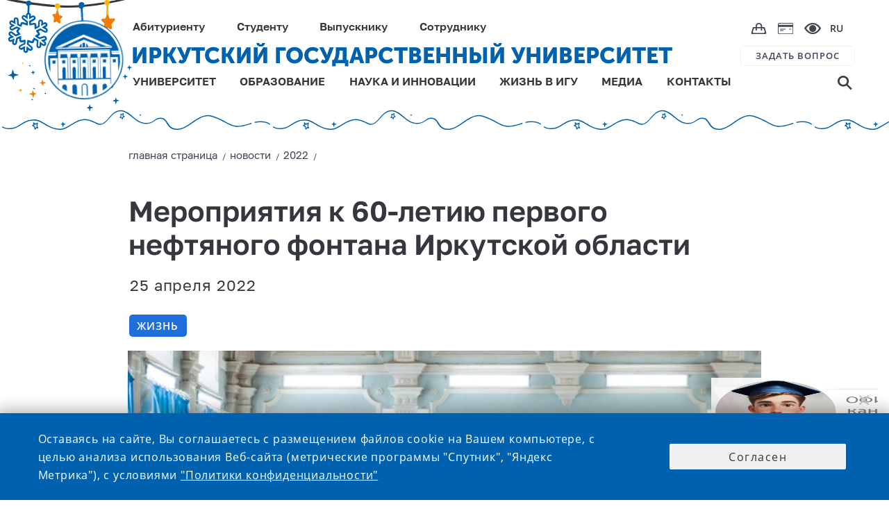

--- FILE ---
content_type: text/html;charset=UTF-8
request_url: https://isu.ru/ru/news/2022/details/news-id2022-00205
body_size: 15445
content:
<!DOCTYPE html>
<html lang="ru" class="noscript ">

    <head>

    <!-- Yandex.Metrika counter -->
    <script type="text/javascript">
        (function (m, e, t, r, i, k, a) {
            m[i] = m[i] || function () {
                (m[i].a = m[i].a || []).push(arguments)
            };
            m[i].l = 1 * new Date();
            k = e.createElement(t), a = e.getElementsByTagName(t)[0], k.async = 1, k.src = r, a.parentNode.insertBefore(k, a)
        })
        (window, document, "script", "https://mc.yandex.ru/metrika/tag.js", "ym");

        ym(73895566, "init", {
            clickmap: true,
            trackLinks: true,
            accurateTrackBounce: true
        });
    </script>
    <noscript>
        <div><img src="https://mc.yandex.ru/watch/73895566" style="position:absolute; left:-9999px;" alt=""/></div>
    </noscript>
    <!-- /Yandex.Metrika counter -->

    <!-- VC.Metrika counter -->
    <script type="text/javascript">!function () {
        var t = document.createElement("script");
        t.type = "text/javascript", t.async = !0, t.src = "https://vk.com/js/api/openapi.js?168", t.onload = function () {
            VK.Retargeting.Init("VK-RTRG-505511-bYJXZ"), VK.Retargeting.Hit()
        }, document.head.appendChild(t)
    }();</script>
    <noscript><img src="https://vk.com/rtrg?p=VK-RTRG-505511-bYJXZ" style="position:fixed; left:-999px;" alt=""/></noscript>
    <!-- /VC.Metrika counter -->


    <!-- Top.Mail.Ru counter -->
    <script type="text/javascript">
        var _tmr = window._tmr || (window._tmr = []);
        _tmr.push({id: "3603189", type: "pageView", start: (new Date()).getTime()});
        (function (d, w, id) {
            if (d.getElementById(id)) return;
            var ts = d.createElement("script");
            ts.type = "text/javascript";
            ts.async = true;
            ts.id = id;
            ts.src = "https://top-fwz1.mail.ru/js/code.js";
            var f = function () {
                var s = d.getElementsByTagName("script")[0];
                s.parentNode.insertBefore(ts, s);
            };
            if (w.opera == "[object Opera]") {
                d.addEventListener("DOMContentLoaded", f, false);
            } else {
                f();
            }
        })(document, window, "tmr-code");
    </script>
    <noscript>
        <div><img src="https://top-fwz1.mail.ru/counter?id=3603189;js=na" style="position:absolute;left:-9999px;" alt="Top.Mail.Ru"/></div>
    </noscript>
    <!-- /Top.Mail.Ru counter -->


<link rel="stylesheet"
      href="/export/system/modules/ru.isu.siteabsorption/resources/css/elements/messages0.css"/>
<script src="/export/system/modules/ru.isu.siteabsorption/resources/js/global_function_pack.js"></script><title>ИГУ - Новости - Мероприятия к 60-летию первого нефтяного фонтана Иркутской области</title>


    <meta name="description" content="На геологическом факультете ИГУ прошел ряд мероприятий, посвященных значимому событию нефтегазовой отрасли Восточной Сибири"/>
    <meta name="keywords"
          content="Университет, Иркутск, ИГУ, высшее образование, диплом, студент, абитуриент, обучение, экзамены, стратегия, развитие"/>


    <link rel="icon" type="image/png"
          href="/system/modules/ru.isu.siteabsorption/resources/img/ico/favicon.ico"/>

    <style>
        .visual .effect-box div {
            border-radius: 0px !important;
        }


        .square-col .content {
            border-radius: 0px !important;
        }


    </style>

        <noscript>
        <style>html.noscript .hide-noscript {
            display: none;
        }</style>
    </noscript>

    <script>
        
        mercury = function () {
            var n = function () {
                var n = [];
                return {
                    ready: function (t) {
                        n.push(t)
                    }, load: function (t) {
                        n.push(t)
                    }, getInitFunctions: function () {
                        return n
                    }
                }
            }(), t = function (t) {
                if ("function" != typeof t) return n;
                n.ready(t)
            };
            return t.getInitFunctions = function () {
                return n.getInitFunctions()
            }, t.load = function (n) {
                this(n)
            }, t.ready = function (n) {
                this(n)
            }, t
        }();
        var __isOnline =true,
            __scriptPath = "/export/system/modules/alkacon.mercury.theme/js/mercury.js"
    </script>
        <script async src="/export/system/modules/alkacon.mercury.theme/js/mercury.js_1626238773.js"></script>

    <title>Мероприятия к 60-летию первого нефтяного фонтана Иркутской области</title>

<meta charset="UTF-8">
<meta http-equiv="X-UA-Compatible" content="IE=edge">

<meta name="viewport" content="width=device-width, initial-scale=1.0, viewport-fit=cover">
<meta name="description" content="На геологическом факультете ИГУ прошел ряд мероприятий, посвященных значимому событию нефтегазовой отрасли Восточной Сибири">
<meta name="robots" content="index, follow">
<meta name="revisit-after" content="7 days">

<meta property="og:title" content="Мероприятия к 60-летию первого нефтяного фонтана Иркутской области">
<meta property="og:description" content="На геологическом факультете ИГУ прошел ряд мероприятий, посвященных значимому событию нефтегазовой отрасли Восточной Сибири">
<meta property="og:image:width" content="1280">
<meta property="og:image:height" content="670">
<meta property="og:image" content="https://isu.ru/export/sites/isu/ru/news/2022/.galleries/images/volonteri_ISU_INK.jpg_1615257965.jpg">
<meta property="og:url" content="https://isu.ru/ru/news/2022/details/news-id2022-00205/">
<meta property="og:locale" content="ru">
<meta name="twitter:card" content="summary_large_image">
<meta name="twitter:image" content="https://isu.ru/export/sites/isu/ru/news/2022/.galleries/images/volonteri_ISU_INK.jpg_519371184.jpg">
<link rel="stylesheet"
              href="/export/system/modules/alkacon.mercury.theme/css/base.min.css_1590555057.css">
        <link rel="stylesheet" href="/export/system/modules/alkacon.mercury.theme/css/theme-red.min.css_1656570911.css">
    <link rel="stylesheet"
          href="/export/system/modules/ru.isu.siteabsorption/resources/css/normalize.css"/>


    <link rel="stylesheet"
          href="/export/system/modules/ru.isu.siteabsorption/resources/css/page-maintitle.css"/>


    <link id=headerStyle rel="stylesheet"
          href="/export/system/modules/ru.isu.siteabsorption/resources/css/header-elements-set.css"/>


        <link id=footerStyle rel="stylesheet"
          href="/export/system/modules/ru.isu.siteabsorption/resources/css/footer-elements-set.css"/>


    <link id=mainStyle rel="stylesheet"
          href="/export/system/modules/ru.isu.siteabsorption/resources/css/dpage-article.css"/>


    <link id=breadcrambStyle rel="stylesheet"
          href="/export/system/modules/ru.isu.siteabsorption/resources/css/breadcrumb_nav.css"/>


    <link id=flexgrid rel="stylesheet"
          href="/export/system/modules/ru.isu.siteabsorption/resources/css/flexgrid-type1.css"/>

    <link id=modifiers rel="stylesheet"
          href="/export/system/modules/ru.isu.siteabsorption/resources/css/modifiers.css"/>


        <link rel="stylesheet"
          href="/export/system/modules/ru.isu.siteabsorption/resources/css/inform-classes.css"/>


    <link rel="stylesheet" href="/export/system/modules/ru.isu.siteabsorption/resources/css/special.css"/>


        <script type="text/javascript"
            src="/export/system/modules/ru.isu.siteabsorption/resources/js/jquery-3.4.1.min.js"></script>

    <script type="text/javascript"
            src="/export/system/modules/ru.isu.siteabsorption/resources/js/js.cookie.min.js"></script>


        <link rel="stylesheet" href="/export/sites/isu/.content/_globallcss/ny_theme__02.css"/>
<link rel="stylesheet" href="/export/sites/isu/.content/_globallcss/finish.css"/>
    <meta property="og:type" content="article"/>
    <meta property="og:locale" content="ru_RU"/>
    <meta property="og:site_name" content="официальный сайт ФГБОУ ВО «Иркутский государственный университет»">
    <meta property="og:title" content="Мероприятия к 60-летию первого нефтяного фонтана Иркутской области">


    <meta property="og:title" content="Мероприятия к 60-летию первого нефтяного фонтана Иркутской области">
    <meta property="og:description" content="На геологическом факультете ИГУ прошел ряд мероприятий, посвященных значимому событию нефтегазовой отрасли Восточной Сибири">
    <meta property="og:locale" content="ru_RU">
    <meta property="og:image" content="https://isu.ru/ru/news/2022/.galleries/images/volonteri_ISU_INK.jpg">
    <meta property="og:image:width" content="968">
    <meta property="og:image:height" content="504">

    <meta name="twitter:title" content="Мероприятия к 60-летию первого нефтяного фонтана Иркутской области">
    <meta name="twitter:description" content="На геологическом факультете ИГУ прошел ряд мероприятий, посвященных значимому событию нефтегазовой отрасли Восточной Сибири">
    <meta name="twitter:image:src" content="https://isu.ru/ru/news/2022/.galleries/images/volonteri_ISU_INK.jpg">
    <meta name="twitter:domain" content="www.isu.ru">
        </head>
<body class="thisSecondPage">




<div style="display:none">/ru/news/2022/details/news-id2022</div>


        <div id="vt1">

            <div>
                <div  id="pagectrl" ><div>

        <div style="clear:both;"></div>
            </div>

</div></div>

                <header>
                <div id="header-container" class="header-place">

                    <div>


            <div class="HeaderBox">


            <div  class="HeaderBlock">

                <div class="logoBlockOverlapL1"></div>
                <div class="logoBlockOverlapL2"></div>
                <div class="logoBlockOverlapL3"></div>
                <div class="logoBlockOverlapL4"></div>
                <div class="logoBlockOverlapL5"></div>

                    <div >

                                <div class="Logo_box"><a href="https://isu.ru"><div class="logo"></div></a></div></div><div class="navig">
                    <div class="Head-FirstString">
                            <ul class="PersonNav">
                            <li class="Header_MainPunctMenu_noLink">

                                    <span> Абитуриенту</span><div   class="submenu_background">
                                            <div class="header_dropdown-group min-width-20vw max-width-25vw"><h5><a class="ColorText_Yellow" href="/Abitur/rating/main/">Списки поступающих</a></h5>
<h5><a href="/Abitur/pk2025/main/">ПРИЕМНАЯ КАМПАНИЯ 2025</a></h5>
<ul>
<li><a href="/Abitur/pk2025/bachelor/main/">Бакалавриат и специалитет</a></li>
<li><a href="/Abitur/pk2025/master/main/">Магистратура</a></li>
<li><a href="/Abitur/pk2025/graduate/main/">Аспирантура</a></li>
<li><a href="/Abitur/pk2025/college/main/">Среднее профессиональное образование</a></li>
</ul>
<h5><a href="/Abitur/calc_ege/main/">Калькулятор ЕГЭ</a></h5>
<h5><a href="/Abitur/calendar/cal/">Календарь абитуриента</a></h5></div>
                                                <div class="header_dropdown-group min-width-20vw max-width-25vw"><h5><a href="https://openday.isu.ru/exhomeland" target="_blank" rel="noopener">Конкурс «Исследуя родной край»</a></h5>
<h5><a href="https://openday.isu.ru/" target="_blank" rel="noopener">Проекты для абитуриентов</a></h5>
<h5><a href="/Abitur/pk2025/celevoe_2025/">О целевом обучении</a></h5>
<h5><a href="https://courses.isu.ru/" target="_blank" rel="noopener">Подготовительные курсы</a></h5>
<h5><a href="https://my.isu.ru/campus">Информация об общежитиях</a></h5>
<h5><a href="/ru/education/SWO_edu/" target="_blank" rel="noopener">Участникам СВО</a></h5>
<h5><a href="/Abitur/checkHostel/" target="_blank" rel="noopener">Заселение в общежитие 1 курса</a></h5></div>
                                                <div class="header_dropdown-group min-width-20vw max-width-25vw"><!--<h5><a href="https://isu.ru/Abitur/rating/main/">Списки поступающих</a></h5>
<h5><a href="https://lka.isu.ru/" target="_blank" rel="noopener">Личный кабинет абитуриента</a></h5>-->
<h5><a href="/Abitur/norm_docs/">Нормативные документы</a></h5>
<h5><a href="/Abitur/punkty_priema/">Контакты и адреса</a></h5>
<h5><a href="/Abitur/pk-archive/main/">Архив приемных кампаний</a></h5>
<h5><a href="/Abitur/sendmessage/">Задать вопрос</a></h5></div>
                                                </div>
                                        </li>
                            <li class="Header_MainPunctMenu_noLink">

                                    <span> Студенту</span><div   class="submenu_background">
                                            <div class="header_dropdown-group min-width-20vw max-width-20vw"><h5>Обучение</h5>
<ul>
<li><a href="/ru/education/programs/">Образовательные программы</a></li>
<li><a href="/ru/employee/umo/norm_docs/blanki_s/">Бланки заявлений</a></li>
<li><a href="/sveden/vacant/">Вакантные места для приема (перевода)</a></li>
<li><a href="/ru/student/skidki/">Скидки на обучение</a></li>
<li><a href="/ru/science/complex/nirs/main/">Научно-исследовательская работа студентов</a></li>
<li><a href="/ru/student/payment/">Онлайн-оплата</a></li>
</ul></div>
                                                <div class="header_dropdown-group min-width-15vw max-width-20vw "><h5>Жизнь в ИГУ</h5>
<ul>
<li><a href="/ru/university/campus/main/">Кампус</a></li>
<li><a href="/ru/life/culture/main/">Культура и творчество</a></li>
<li><a href="/ru/life/sport/main/">Спорт</a></li>
<li><a href="/ru/life/student-organizations/">Студенческие организации и объединения</a></li>
<li><a href="/ru/life/grant/">Стипендия и социальная поддержка</a></li>
</ul></div>
                                                <div class="header_dropdown-group min-width-25vw max-width-45vw"><ul>
<li>
<h5><a href="https://lc.isu.ru/" target="_blank" rel="noopener">Личный кабинет студента</a></h5>
</li>
<li>
<h5><a href="/ru/university/structure/administration/vuc/main/">Военный учебный центр при ИГУ</a></h5>
</li>
<li>
<h5><a href="/ru/student/military-registration/">Воинский учет</a></h5>
</li>
<li>
<h5><a href="/ru/student/reglam/">Регламентированная информация</a></h5>
</li>
<li>
<h5><a href="https://my.isu.ru/" target="_blank" rel="noopener">Внеучебная жизнь (сайт)</a></h5>
</li>
</ul></div>
                                                </div>
                                        </li>
                            <li class="Header_MainPunctMenu_noLink">

                                    <span> Выпускнику</span><div   class="submenu_background">
                                            <div class="header_dropdown-group min-width-35vw max-width-35vw"><ul>
<li>
<h5><a href="/Abitur/pk2024/master/main/" target="_blank" rel="noopener">Магистратура</a></h5>
</li>
<li>
<h5><a href="/Abitur/pk2024/graduate/main/" target="_blank" rel="noopener">Аспирантура</a></h5>
</li>
<li>
<h5><a href="/ru/education/raising/main/">Дополнительное образование</a></h5>
</li>
</ul></div>
                                                <div class="header_dropdown-group min-width-30vw max-width-40vw"><ul>
<li>
<h5><a href="/ru/graduete/diploma_supplement/">Европейское приложение к диплому</a></h5>
</li>
<li>
<h5><a href="/ru/graduete/association/">Ассоциация выпускников ИГУ</a></h5>
</li>
<li>
<h5><a href="/ru/university/structure/administration/placement/">Трудоустройство</a></h5>
</li>
</ul></div>
                                                </div>
                                        </li>
                            <li class="Header_MainPunctMenu_noLink">

                                    <span> Сотруднику</span><div  class="submenu_background">
                                            <div class="header_dropdown-group min-width-20vw max-width-25vw"><ul>
<li>
<h5><a href="/ru/employee/umo/">Учебная деятельность</a></h5>
</li>
<li>
<h5><a href="/ru/employee/license/main/">Подготовка к лицензированию и аккредитации</a></h5>
</li>
<li>
<h5><a href="/ru/education/raising/main/index.html">Повышение квалификации</a></h5>
</li>
<li>
<h5><a href="/ru/student/military-registration/" target="_blank" rel="noopener">Воинский учет</a></h5>
</li>
</ul></div>
                                                <div class="header_dropdown-group min-width-20vw max-width-25vw"><ul>
<li>
<h5><a href="/ru/employee/vacancy_pps/">Конкурс профессорско-преподавательского состава</a></h5>
</li>
<li>
<h5><a href="/ru/employee/vacancy_adm/">Выборы деканов и заведующих кафедрами</a></h5>
</li>
<li>
<h5><a href="/ru/employee/vacancy_nir/">Конкурс научных работников</a></h5>
</li>
</ul></div>
                                                <div class="header_dropdown-group min-width-20vw max-width-40vw"><ul>
<li>
<h5><a href="/ru/is/">Информационная система ИГУ</a></h5>
</li>
<li>
<h5><a href="/ru/employee/profkom_prep/">Профком преподавателей и сотрудников</a></h5>
</li>
<li>
<h5><a href="/ru/employee/attestation/">Аттестация научных работников</a></h5>
</li>
<li>
<h5><a href="/ru/employee/social_support_for_employees/">Меры социальной поддержки работников </a></h5>
</li>
</ul></div>
                                                </div>
                                        </li>
                            </ul><div class="ImgNav">

                            <div class="IcoBlock1">
                                <div class="OnlineShop">
                                    <a href="https://shop.isu.ru/">
                                        <img src="/system/modules/ru.isu.siteabsorption/resources/img/svg/bag.svg" title="интернет-магазин" alt="интернет-магазин">
                                    </a>
                                </div>

                                <div class="PaymentCard">
                                    <a href="/ru/student/payment/">
                                        <img src="/system/modules/ru.isu.siteabsorption/resources/img/svg/paymentcard.svg" title="онлайн-оплата" alt="онлайн-оплата">
                                    </a>
                                </div>


                                <div class="Head-eye" itemprop="copy" tabindex="0">
                                    <img src="/system/modules/ru.isu.siteabsorption/resources/img/svg/e.svg" title="версия для слабовидящих" alt="версия для слабовидящих">
                                </div>

                            </div>
                            <div class="Head-Langmenu">

                                    <div class="LanguagesSelector"><div class="currentLang">

                                    RU</div><div class = "allLanguagesPanelCss" ><div class="currentLang">

                                    RU</div><div class="otherLang">

                                            <a href="/en/">
                                            ENG</a>

                                            </div><div class="otherLang">

                                            <a href="/fr/">
                                            FRA</a>

                                            </div><div class="otherLang">

                                            <a href="/mon/">
                                            MON</a>

                                            </div><div class="otherLang">

                                            <a href="/zh/">
                                            <div  class="hieroglyphLang">中文</div></a>

                                            </div></div></div></div>
                        </div>
                    </div>
                    <div class="Head-SecondString">
                            <div class="ISU-Label">

                                <a href="https://isu.ru">ИРКУТСКИЙ ГОСУДАРСТВЕННЫЙ УНИВЕРСИТЕТ</a></div><div class="HeadQuest">

                            <a href="/ru/webforms/ip/">
                                ЗАДАТЬ ВОПРОС</a></div></div>

                    <div class="Head-ThirdString">

                            <ul  class="GenNav">
                            <li class="Header_MainPunctMenu">

                                    <a href="/ru/university/">
                                        УНИВЕРСИТЕТ</a><div   class="submenu_background">
                                            <div class="header_dropdown-group min-width-35vw"><ul>
<li>
<h5><a href="/sveden/">Сведения об образовательной организации</a></h5>
</li>
<li>
<h5><a href="/ru/university/history/">История Иркутского госуниверситета</a></h5>
</li>
<li>
<h5><a href="/ru/university/rectorat/">Ректорат</a></h5>
</li>
<li>
<h5><a href="/ru/university/structure/">Структура университета и органы управления</a></h5>
</li>
</ul></div>
                                                <div class="header_dropdown-group min-width-35vw  max-width-40vw"><ul>
<li>
<h5><a href="/ru/university/international_dep/">Международное сотрудничество</a></h5>
</li>
<li>
<h5><a href="/ru/university/strategy/">Программа стратегического развития университета</a></h5>
</li>
<li>
<h5><a href="/ru/university/accounts/">Информация о деятельности университета</a></h5>
</li>
<li>
<h5><a href="/sveden/document/">Документы</a></h5>
</li>
</ul></div>
                                                <div class="header_dropdown-group"><ul>
<li>
<h5><a href="/ru/university/structure/administration/ahch/zakupki_mto/index.html">Закупки</a></h5>
</li>
<li>
<h5><a href="/ru/university/tutorial/">Попечительский совет ИГУ</a></h5>
</li>
<li>
<h5><a href="/ru/university/elections_of_the_rector/">Выборы ректора</a></h5>
</li>
<!--	
	 <li>
	<h5><a href="https://isu.ru/ru/university/campus/">Кампус</a></h5>
 </li> 
-->
<li>
<h5><a href="/ru/webforms/ip/index.html" target="_blank" rel="noopener">Интернет-приемная</a></h5>
</li>
</ul></div>
                                                </div>
                                        </li>
                            <li class="Header_MainPunctMenu">

                                    <a href="/ru/education/">
                                        ОБРАЗОВАНИЕ</a><div   class="submenu_background">
                                            <div class="header_dropdown-group"><ul>
<li>
<h5><a href="/ru/education/programs/">Образовательные программы</a></h5>
</li>
<li>
<h5><a href="/ru/university/structure/faculties/">Институты и факультеты</a></h5>
</li>
<li>
<h5><a href="/ru/education/raising/">Дополнительное образование</a></h5>
</li>
<li>
<h5><a href="/ru/education/professional_edu/showProgramProf/">Профессиональное обучение</a></h5>
</li>
</ul></div>
                                                <div class="header_dropdown-group"><ul>
<li>
<h5><a href="/ru/education/quality_control/">Оценка качества</a></h5>
</li>
<li>
<h5><a href="/ru/university/structure/sl/sl/">Научная библиотека имени В. Г. Распутина</a></h5>
</li>
<li>
<h5><a href="/ru/education/SWO_edu/" target="_blank" rel="noopener">Участникам СВО</a></h5>
</li>
</ul></div>
                                                </div>
                                        </li>
                            <li class="Header_MainPunctMenu">

                                    <a href="/ru/science/">
                                        НАУКА И ИННОВАЦИИ</a><div   class="submenu_background">
                                            <div class="header_dropdown-group min-width-22vw max-width-22vw"><ul>
<li>
<h5><a href="/ru/science/main/">Новости науки</a></h5>
</li>
<li>
<h5><a href="/ru/science/complex/main/">Научный комплекс ИГУ</a></h5>
</li>
<li>
<h5><a href="/ru/science/asp_doct/main/">Аспирантура и докторантура</a></h5>
</li>
<li>
<h5><a href="/ru/science/boards/main/">Диссертационные советы ИГУ</a></h5>
</li>
<li>
<h5><a href="/ru/science/young_sovet/">Совет молодых ученых</a></h5>
</li>
</ul></div>
                                                <div class="header_dropdown-group min-width-25vw max-width-25vw"><ul>
<li>
<h5><a href="/ru/science/konkurs_isu/">Конкурсы и гранты ИГУ</a></h5>
</li>
<li>
<h5><a href="/ru/science/publication/">Издания ИГУ</a></h5>
</li>
<li>
<h5><a href="/ru/science/research_help/">В помощь исследователю</a></h5>
</li>
<li>
<h5><a href="/ru/science/innovation/">Инновации и прикладные разработки</a></h5>
</li>
<li>
<h5><a href="/ru/science/conference/">Научные конференции и мероприятия</a></h5>
</li>
</ul></div>
                                                <div class="header_dropdown-group min-width-30vw max-width-40vw"><ul>
<li>
<h5><a href="/ru/science/norm_docs/">Нормативная документация</a></h5>
</li>
<li>
<h5><a href="/ru/science/norm_docs/zakonodatelstvo/export/">Экспортный контроль</a></h5>
</li>
<li>
<h5><a href="/ru/science/sendmessage/">Задать вопрос проректору по НР и МД</a></h5>
</li>
<li>
<h5><a href="/ru/science/complex/project_science_and_universities/" target="_blank" rel="noopener">Национальные проекты России</a></h5>
</li>
<li>
<h5><a href="/ru/science/arhiv/main/">Архив</a>&nbsp;</h5>
</li>
</ul></div>
                                                </div>
                                        </li>
                            <li class="Header_MainPunctMenu">

                                    <a href="/ru/life/">
                                        ЖИЗНЬ В ИГУ</a><div   class="submenu_background">
                                            <div class="header_dropdown-group min-width-20vw max-width-22vw"><ul>
<li>
<h5><a href="/ru/university/campus/main/">Кампус</a></h5>
</li>
<li>
<h5><a href="/ru/life/culture/main/">Культура и творчество</a></h5>
</li>
</ul></div>
                                                <div class="header_dropdown-group min-width-20vw max-width-25vw"><ul>
<li>
<h5><a href="/ru/life/sport/main/">Спорт</a></h5>
</li>
<li>
<h5><a href="/ru/life/student-organizations/">Студенческие организации и объединения</a></h5>
</li>
</ul></div>
                                                <div class="header_dropdown-group"><ul>
<li>
<h5><a href="/ru/life/grant/">Стипендия и социальная поддержка</a></h5>
</li>
</ul></div>
                                                </div>
                                        </li>
                            <li class="Header_MainPunctMenu">

                                    <a href="/ru/media/">
                                        МЕДИА</a><div   class="submenu_background">
                                            <div class="header_dropdown-group min-width-20vw max-width-22vw"><ul>
<li>
<h5><a href="/ru/news/">Новости</a></h5>
</li>
<li>
<h5><a href="/ru/announces/">Календарь</a></h5>
</li>
<li>
<h5><a href="/ru/media/newspaper/main/">Газета «Иркутский университет»</a></h5>
</li>
</ul></div>
                                                <div class="header_dropdown-group min-width-20vw max-width-25vw"><ul>
<li>
<h5><a href="/ru/photogallery/all/" target="_blank" rel="noopener">Фотогалерея</a></h5>
</li>
<li>
<h5><a href="/ru/videogallery/playlists/all/">Видеогалерея</a></h5>
</li>
<li>
<h5><a href="/ru/media/style/">Фирменный стиль</a></h5>
</li>
</ul></div>
                                                </div>
                                        </li>
                            <li class="Header_MainPunctMenu_Empty">

                                    <a href="/ru/contacts/">
                                        КОНТАКТЫ</a></li>
                            </ul><div class="Head-Search">

                            <a href="/search/">
                                <img src="/system/modules/ru.isu.siteabsorption/resources/img/svg/s.svg"/>
                                </a></div></div>
                </div>

            </div>

            <div  class="m_HeaderBlock">
                <div class="m_FirstString">

                    <div class="m_FirstNavigationBlock">
                        <div class="m_HeadSearch">

                            <a href="/search/">
                                <img src="/system/modules/ru.isu.siteabsorption/resources/img/svg/m_s.svg" title="поиск" alt="поиск">
                            </a>
                        </div>
                        <div class="m_OnlineShop">
                            <a href="https://shop.isu.ru/">
                                <img src="/system/modules/ru.isu.siteabsorption/resources/img/svg/m_bag.svg" title="интернет-магазин" alt="интернет-магазин">
                            </a>
                        </div>
                        <div class="m_PaymentCard">
                            <a href="/ru/student/payment/">
                                <img src="/system/modules/ru.isu.siteabsorption/resources/img/svg/m_paymentcard.svg" title="онлайн-оплата" alt="онлайн-оплата">
                            </a>
                        </div>
                        <div class="m_HeadEye" itemprop="copy">
                            <img src="/system/modules/ru.isu.siteabsorption/resources/img/svg/m_e.svg" title="версия для слабовидящих" alt="версия для слабовидящих">
                        </div>
                        <div class="m_HeadLang">
                                <div style = "display: flex;"><div class="currentLang">

                                    <div class="twocharsLang">RU</div></div><div class = "otherLanguagesPanelCss" ><div class="otherLang">

                                            <a href="/en/">
                                            ENG</a>

                                            </div><div class="otherLang">

                                            <a href="/fr/">
                                            FRA</a>

                                            </div><div class="otherLang">

                                            <a href="/mon/">
                                            MON</a>

                                            </div><div class="otherLang">

                                            <a href="/zh/">
                                            <div  class="hieroglyphLang">中文</div></a>

                                            </div></div></div><div class="closeIcoLanguagesPanel"></div>

                        </div>
                    </div>

                </div>


                <div class="m_SecondString">
                        <div >

                                <a href="https://isu.ru"><div class="m_HeadLogo"></div></a></div><div class="m_ISU-Label">

                                <a href="https://isu.ru">ИРКУТСКИЙ ГОСУДАРСТВЕННЫЙ УНИВЕРСИТЕТ</a></div><div class="burgerIco burgerMark"></div>
                </div>
                <div class="mediaDependBurgerMenu_Wrap burgerMenu_notVisible">
                    <div class="mediaDependBurgerMenu_innerWrap">
                            <ul  class="burgerMenu">
                            <li class="menu_item">

                                     <input class="menu_check" type="checkbox" id="menu1"><label class="menu_showsub" for="menu1"></label><a href="/ru/university/">
                                        УНИВЕРСИТЕТ</a><div  class="menu_submenu">
                                            <div class="header_dropdown-group"><ul>
<li>
<h5><a href="/sveden/" target="_blank" rel="noopener">Сведения об образовательной организации</a></h5>
</li>
<li>
<h5><a href="/ru/university/history/">История Иркутского госуниверситета</a></h5>
</li>
<li>
<h5><a href="/ru/university/rectorat/">Ректорат</a></h5>
</li>
<li>
<h5><a href="/ru/university/structure/">Структура университета и органы управления</a></h5>
</li>
<li>
<h5><a href="/ru/university/international_dep/">Международное сотрудничество</a></h5>
</li>
<li>
<h5><a href="/ru/university/strategy/">Программа стратегического развития университета</a></h5>
</li>
<li>
<h5><a href="/ru/university/accounts/">Информация о деятельности университета</a></h5>
</li>
<li>
<h5><a href="/sveden/document/">Документы</a></h5>
</li>
<li>
<h5><a href="/ru/university/structure/administration/ahch/zakupki_mto/index.html">Закупки</a></h5>
</li>
<li>
<h5><a href="/ru/university/tutorial/">Попечительский совет ИГУ</a></h5>
</li>
<li>
<h5><a href="/ru/university/elections_of_the_rector/">Выборы ректора</a></h5>
</li>
<!--
	<li>
		<h5><a href="https://isu.ru/ru/university/campus/">Кампус</a></h5>
	</li>
	-->
<li>
<h5><a href="/ru/webforms/ip/index.html" target="_blank" rel="noopener">Интернет-приемная</a></h5>
</li>
</ul></div>
                                                </div>
                                        </li>
                            <li class="menu_item">

                                     <input class="menu_check" type="checkbox" id="menu2"><label class="menu_showsub" for="menu2"></label><a href="/ru/education/">
                                        ОБРАЗОВАНИЕ</a><div  class="menu_submenu">
                                            <div class="header_dropdown-group"><ul>
<li>
<h5><a href="/ru/education/programs/" target="_blank" rel="noopener">Образовательные программы</a></h5>
</li>
<li>
<h5><a href="/ru/university/structure/faculties/main/">Институты и факультеты</a></h5>
</li>
<li>
<h5><a href="/ru/education/raising/">Дополнительное образование</a></h5>
</li>
<li>
<h5><a href="/ru/education/professional_edu/showProgramProf/">Профессиональное обучение</a></h5>
</li>
<li>
<h5><a href="/ru/education/quality_control/">Оценка качества</a></h5>
</li>
<li>
<h5><a href="/ru/university/structure/sl/sl/">Научная библиотека имени В. Г. Распутина</a></h5>
</li>
</ul></div>
                                                </div>
                                        </li>
                            <li class="menu_item">

                                     <input class="menu_check" type="checkbox" id="menu3"><label class="menu_showsub" for="menu3"></label><a href="/ru/science/">
                                        НАУКА И ИННОВАЦИИ</a><div  class="menu_submenu">
                                            <div class="header_dropdown-group"><ul>
<li>
<h5><a href="/ru/science/main/">Новости науки</a></h5>
</li>
<li>
<h5><a href="/ru/science/complex/main/">Научный комплекс ИГУ</a></h5>
</li>
<li>
<h5><a href="/ru/science/asp_doct/main/">Аспирантура и докторантура</a></h5>
</li>
<li>
<h5><a href="/ru/science/boards/main/">Диссертационные советы ИГУ</a></h5>
</li>
<li>
<h5><a href="/ru/science/young_sovet/">Совет молодых ученых</a></h5>
</li>
<li>
<h5><a href="/ru/science/konkurs_isu/">Конкурсы и гранты ИГУ</a></h5>
</li>
<li>
<h5><a href="/ru/science/publication/">Издания ИГУ</a></h5>
</li>
<li>
<h5><a href="/ru/science/research_help/">В помощь исследователю</a></h5>
</li>
<li>
<h5><a href="/ru/science/innovation/">Инновации и прикладные разработки</a></h5>
</li>
<li>
<h5><a href="/ru/science/conference/">Научные конференции и мероприятия</a></h5>
</li>
<li>
<h5><a href="/ru/science/norm_docs/">Нормативная документация</a></h5>
</li>
<li>
<h5><a href="/ru/science/norm_docs/zakonodatelstvo/export/">Экспортный контроль</a></h5>
</li>
<li>
<h5><a href="/ru/science/sendmessage/">Задать вопрос проректору по НР и МД</a></h5>
</li>
<li>
<h5><a href="/ru/science/complex/project_science_and_universities/" target="_blank" rel="noopener">Национальные проекты России</a></h5>
</li>
<li>
<h5><a href="/ru/science/arhiv/main/">Архив</a>&nbsp;</h5>
</li>
</ul></div>
                                                </div>
                                        </li>
                            <li class="menu_item">

                                     <input class="menu_check" type="checkbox" id="menu4"><label class="menu_showsub" for="menu4"></label><a href="/ru/life/">
                                        ЖИЗНЬ В ИГУ</a><div  class="menu_submenu">
                                            <div class="header_dropdown-group"><ul>
<li>
<h5><a href="/ru/university/campus/main/">Кампус</a></h5>
</li>
<li>
<h5><a href="/ru/life/culture/">Культура и творчество</a></h5>
</li>
<li>
<h5><a href="/ru/life/sport/">Спорт</a></h5>
</li>
<li>
<h5><a href="/ru/life/student-organizations/">Студенческие организации и объединения</a></h5>
</li>
<li>
<h5><a href="/ru/life/grant/">Стипендия и социальная поддержка</a></h5>
</li>
</ul></div>
                                                </div>
                                        </li>
                            <li class="menu_item">

                                     <input class="menu_check" type="checkbox" id="menu5"><label class="menu_showsub" for="menu5"></label><a href="/ru/media/">
                                        МЕДИА</a><div  class="menu_submenu">
                                            <div class="header_dropdown-group"><ul>
<li>
<h5><a href="/ru/news/">Новости</a></h5>
</li>
<li>
<h5><a href="/ru/announces/">Календарь</a></h5>
</li>
<li>
<h5><a href="/ru/photogallery/all/" target="_blank" rel="noopener">Фотогалерея</a></h5>
</li>
<li>
<h5><a href="/ru/videogallery/playlists/all/">Видеогалерея</a></h5>
</li>
<li>
<h5><a href="/ru/media/newspaper/main/">Газета «Иркутский университет»</a></h5>
</li>
<li>
<h5><a href="/ru/media/style/">Фирменный стиль</a></h5>
</li>
</ul></div>
                                                </div>
                                        </li>
                            <li class="menu_item_noSubmenu">

                                    <label class="menu_showsub_noSubmenu" for="menu6"></label><a href="/ru/contacts/">
                                        КОНТАКТЫ</a></li>
                            </ul><ul  class="burgerMenu">
                            <li class="menu_item">

                                     <input class="menu_check" type="checkbox" id="menu7"><label class="menu_showsub" for="menu7"></label><span> АБИТУРИЕНТУ</span><div  class="menu_submenu">
                                            <div class="header_dropdown-group"><ul>
<li>
<h5><a class="ColorText_Yellow" href="/Abitur/rating/main/">Списки поступающих</a></h5>
</li>
<li>
<h5><a href="/Abitur/pk2025/main/">ПРИЕМНАЯ КАМПАНИЯ 2025</a></h5>
</li>
<li>
<ul>
<li><a href="/Abitur/pk2025/bachelor/main/">Бакалавриат и специалитет</a></li>
<li><a href="/Abitur/pk2025/master/main/">Магистратура</a></li>
<li><a href="/Abitur/pk2025/graduate/main/">Аспирантура</a></li>
<li><a href="/Abitur/pk2025/college/main/">Среднее профессиональное образование</a></li>
</ul>
</li>
<li>
<h5><a href="/Abitur/calc_ege/main/">Калькулятор ЕГЭ</a></h5>
</li>
<li>
<h5><a href="/Abitur/calendar/cal/">Календарь абитуриента</a></h5>
</li>
</ul>
<p>&nbsp;</p>
<ul>
<li>
<h5><a href="https://openday.isu.ru/exhomeland" target="_blank" rel="noopener">Конкурс «Исследуя родной край»</a></h5>
</li>
<li>
<h5><a href="https://openday.isu.ru/" target="_blank" rel="noopener">Проекты для абитуриентов</a></h5>
</li>
<li>
<h5><a href="/Abitur/pk2025/celevoe_2025/">О целевом обучении</a></h5>
</li>
<li>
<h5><a href="https://courses.isu.ru/" target="_blank" rel="noopener">Подготовительные курсы</a></h5>
</li>
<li>
<h5><a href="https://my.isu.ru/campus">Информация об общежитиях</a></h5>
</li>
<li>
<h5><a href="/Abitur/checkHostel/" target="_blank" rel="noopener">Заселение в общежитие 1 курса</a></h5>
</li>
</ul>
<p>&nbsp;</p>
<ul><!--<li>
	<h5><a href="https://isu.ru/Abitur/rating/main/">Списки поступающих</a></h5>
 </li>-->
<li style="display: none;">
<h5><a href="https://lka.isu.ru/" target="_blank" rel="noopener">Личный кабинет абитуриента</a></h5>
</li>
<li>
<h5><a href="/Abitur/norm_docs/">Нормативные документы</a></h5>
</li>
<li>
<h5><a href="/Abitur/punkty_priema/">Контакты и адреса</a></h5>
</li>
<li>
<h5><a href="/Abitur/pk-archive/main/">Архив приемных кампаний</a></h5>
</li>
<li>
<h5><a href="/Abitur/sendmessage/">Задать вопрос</a></h5>
</li>
</ul></div>
                                                </div>
                                        </li>
                            <li class="menu_item">

                                     <input class="menu_check" type="checkbox" id="menu8"><label class="menu_showsub" for="menu8"></label><span> СТУДЕНТУ</span><div  class="menu_submenu">
                                            <div class="header_dropdown-group"><h5>Обучение</h5>
<ul>
<li><a href="/ru/education/programs/" target="_blank" rel="noopener">Образовательные программы</a></li>
<li><a href="/ru/employee/umo/norm_docs/blanki_s/">Бланки заявлений</a></li>
<li><a href="/sveden/vacant/" target="_blank" rel="noopener">Вакантные места для приема (перевода)</a></li>
<li><a href="/ru/student/skidki/">Скидки на обучение</a></li>
<li><a href="/ru/student/payment/">Онлайн-оплата</a></li>
<li><a href="/ru/science/complex/nirs/main/">Научно-исследовательская работа студентов</a></li>
</ul>
<h5>Жизнь в ИГУ</h5>
<ul>
<li><a href="/ru/university/campus/main/">Кампус</a></li>
<li><a href="/ru/life/culture/">Культура и творчество</a></li>
<li><a href="/ru/life/sport/">Спорт</a></li>
<li><a href="/ru/life/student-organizations/">Студенческие организации и объединения</a></li>
<li><a href="/ru/life/grant/">Стипендия и социальная поддержка</a></li>
</ul>
<h5><a href="https://lc.isu.ru/" target="_blank" rel="noopener">Личный кабинет студента</a></h5>
<h5><a href="/ru/university/structure/administration/vuc/main/">Военный учебный центр при ИГУ</a></h5>
<h5><a href="/ru/student/military-registration/">Воинский учет</a></h5>
<h5><a href="/ru/student/reglam/">Регламентированная информация</a></h5>
<h5><a href="https://my.isu.ru/" target="_blank" rel="noopener">Внеучебная жизнь (сайт)</a></h5>
<h5>&nbsp;</h5></div>
                                                </div>
                                        </li>
                            <li class="menu_item">

                                     <input class="menu_check" type="checkbox" id="menu9"><label class="menu_showsub" for="menu9"></label><span> ВЫПУСКНИКУ</span><div  class="menu_submenu">
                                            <div class="header_dropdown-group"><ul>
<li>
<h5><a href="/Abitur/pk2024/master/main/" target="_blank" rel="noopener">Магистратура</a></h5>
</li>
<li>
<h5><a href="/Abitur/pk2024/graduate/main/" target="_blank" rel="noopener">Аспирантура</a></h5>
</li>
<li>
<h5><a href="/ru/education/raising/main/index.html">Дополнительное образование</a></h5>
</li>
<li>
<h5><a href="/ru/graduete/diploma_supplement/">Европейское приложение к диплому</a></h5>
</li>
<li>
<h5><a href="/ru/graduete/association/">Ассоциация выпускников ИГУ</a></h5>
</li>
<li>
<h5><a href="/ru/university/structure/administration/placement/">Трудоустройство</a></h5>
</li>
</ul></div>
                                                </div>
                                        </li>
                            <li class="menu_item">

                                     <input class="menu_check" type="checkbox" id="menu10"><label class="menu_showsub" for="menu10"></label><span> СОТРУДНИКУ</span><div  class="menu_submenu">
                                            <div class="header_dropdown-group"><ul>
<li>
<h5><a href="/ru/employee/umo/">Учебная деятельность</a></h5>
</li>
<li>
<h5><a href="/ru/employee/license/main/">Подготовка к лицензированию и аккредитации</a></h5>
</li>
<li>
<h5><a href="/ru/education/raising/main/index.html">Повышение квалификации</a></h5>
</li>
<li>
<h5><a href="/ru/employee/vacancy_pps/">Конкурс профессорско-преподавательского состава</a></h5>
</li>
<li>
<h5><a href="/ru/employee/vacancy_adm/">Выборы деканов и заведующих кафедрами</a></h5>
</li>
<li>
<h5><a href="/ru/employee/vacancy_nir/">Конкурс научных работников</a></h5>
</li>
<li>
<h5><a href="/ru/is/">Информационная система ИГУ</a></h5>
</li>
<li>
<h5><a href="/ru/employee/profkom_prep/">Профком преподавателей и сотрудников</a></h5>
</li>
<li>
<h5><a href="/ru/student/military-registration/" target="_blank" rel="noopener">Воинский учет</a></h5>
</li>
</ul></div>
                                                </div>
                                        </li>
                            </ul><ul  class="burgerMenu">
                            <li class="menu_item_noSubmenu">

                                    <label class="menu_showsub_noSubmenu" for="menu11"></label><a href="/ru/webforms/ip/">
                                        ЗАДАТЬ ВОПРОС</a></li>
                            </ul></div>
                </div>
            </div>


        </div>


        <div style="clear:both;"></div>


    </div>
</div>
            </header>
<div class="decorative_Band01"></div>

                <div class="DPage_MainBlock SynchroWrapp1">


            <div  id="before-container" ></div><div  id="breadcrumb-container" ><div>

        <div class="textUnit_Text breadcrumb_nav_set_n1">
                <a href="/ru/index.html"><span>Главная страницa</span></a>
                        <span> &nbsp;/&nbsp; </span>
                    <a href="/ru/news/all/"><span>новости</span></a>
                    <span> &nbsp;/&nbsp; </span>
                <a href="/ru/news/2022/main/"><span>2022</span></a>
                    <span> &nbsp;/&nbsp; </span>
                </div>
        <div style="display: none;">2</div>


        <div style="clear:both;"></div>

    </div>
</div><div  id="pagetitle-container" ></div><div  id="categories-container" ></div><div  id="dcontent-container" ><div id="pageinfo" data-clear-title="Мероприятия к 60-летию первого нефтяного фонтана Иркутской области"
                 data-descr="На геологическом факультете ИГУ прошел ряд мероприятий, посвященных значимому событию нефтегазовой отрасли Восточной Сибири" data-url="https://isu.ru/ru/news/2022/details/news-id2022-00205/" data-url-img="https://isu.ru/ru/news/2022/.galleries/images/volonteri_ISU_INK.jpg"
                 class="mainBlock_Article ">


                <div>


                    <div class="mainTitle" >Мероприятия к 60-летию первого нефтяного фонтана Иркутской области</div>


                    <div class="mainDate">

                        25 апреля 2022<br>
                        </div>


                    <div>
                        <div class="Main_Tags">
                                <button class="Tag_Block"
                                                    style="background-color: #1e6edc;">
                                                <a href="/ru/news/all/?u1fl0=newscategories/life/"
                                                   style="color: white;">Жизнь</a>
                                            </button>
                                        </div>
                        </div>

                    <div class="textUnit_Text" >

                        
<div class="element type-section wrappArticleBlock piece full has-visual">
<div class="visual"><div class="effect-box " >
<div class="image-src-box  presized" style="padding-bottom: 66.64063%;" >
<img src="/export/sites/isu/ru/news/2022/.galleries/images/konf_geo_042022.jpg_1647269645.jpg" srcset="[data-uri]" data-sizes="auto" data-srcset="/export/sites/isu/ru/news/2022/.galleries/images/konf_geo_042022.jpg_113074890.jpg 360w, /export/sites/isu/ru/news/2022/.galleries/images/konf_geo_042022.jpg_1370053728.jpg 525w, /export/sites/isu/ru/news/2022/.galleries/images/konf_geo_042022.jpg_961775845.jpg 720w, /export/sites/isu/ru/news/2022/.galleries/images/konf_geo_042022.jpg_517145482.jpg 729w, /export/sites/isu/ru/news/2022/.galleries/images/konf_geo_042022.jpg_976988197.jpg 977w, /export/sites/isu/ru/news/2022/.galleries/images/konf_geo_042022.jpg_436765259.jpg 1050w, /export/sites/isu/ru/news/2022/.galleries/images/konf_geo_042022.jpg_1488231692.jpg 1155w, /export/sites/isu/ru/news/2022/.galleries/images/konf_geo_042022.jpg_1647269645.jpg 1280w" width="1280" height="853" class="animated  lazyload hide-noscript" alt="konf_geo_042022">
<noscript><img src="/export/sites/isu/ru/news/2022/.galleries/images/konf_geo_042022.jpg_1647269645.jpg" width="1280" height="853" class="animated " alt="konf_geo_042022"></noscript>
</div>
</div></div>
<div class="body default"><div class="text"><p>На геологическом факультете ИГУ завершились мероприятия, посвященные 60-летию первого нефтяного фонтана Иркутской области.</p>
<p>Первым мероприятием стало пленарное заседание (24 марта, Научная библиотека им. В.&nbsp;Г.&nbsp;Распутина), в котором принимали участие представители нефтяной отрасли региона, студенты, преподаватели и сотрудники геологического факультета ИГУ. Открывая заседание, проректор по научной работе и международной деятельности ИГУ <strong>Константин Григоричев</strong> подчеркнул важность события, отметив, что оно стало «<em>поворотной точкой в развитии Восточной Сибири и Иркутского государственного университета</em>».</p>
<p>В апреле на геологическом факультете прошло несколько мероприятий, посвященные этому событию. В частности, научно-практическая конференция студентов и молодых ученых по наукам о Земле с участием представителей института земной коры СО РАН и института геохимии СО РАН (7 апреля), экскурсия в корпоративный музей ООО «Иркутская нефтяная компания», которой руководство поощрило студентов-волонтеров праздничных мероприятий (19 апреля).</p>
<p>Завершающим мероприятием, состоявшимся на прошлой неделе, стало подведение итогов научно-практической конференции и награждение ее победителей.</p></div>
</div>
</div>
<div style="clear:both;"></div>


                    </div>


                        <div class="textUnit_Text"
                         style="margin-bottom: 3rem;" ><p style="text-align: right;"><em>Управление информационной политики ИГУ</em><br /><em>Телефон: <strong>521-971</strong></em></p></div>


                    <div>


                        
<div class="detail-page type-imageseries ">
                            
<div class="detail-visual piece full">
                                        <div class="visual-info ">
                                        </div>
                                        </div>
                                
</div>


                    </div>

                </div>


                    <div id="socio-icons" class="ya-share-script">
                    <script src="https://yastatic.net/share2/share.js"></script>
                    <div class="ya-share2" data-curtain data-size="m"
                         data-services="vkontakte,odnoklassniki,telegram"

                         data-image="https://isu.ru/ru/news/2022/.galleries/images/volonteri_ISU_INK.jpg"
                         data-title="Мероприятия к 60-летию первого нефтяного фонтана Иркутской области"
                         data-description="На геологическом факультете ИГУ прошел ряд мероприятий, посвященных значимому событию нефтегазовой отрасли Восточной Сибири"
                         data-url="https://isu.ru/ru/news/2022/details/news-id2022-00205/"

                    ></div>

                </div>

            </div>


        </div><div  id="after-container" ></div></div>

<div>

    <div id="footer-container">


        <div>

        <div class="Foot-Cont">

            <div class="Above-Footer">
                        <div class="f_MenuS Above-Foot-Cont " >

                                <div class="f_MenuSUnit Above-Foot-Text ">
                                    <a href="/ru/webforms/ip/index.html" target="_blank">
                                        Интернет-Приемная</a></div>

                            <div class="f_MenuSUnit Above-Foot-Text ">
                                    <a href="http://library.isu.ru/" target="_blank">
                                        Научная библиотека имени В.Г. Распутина</a></div>

                            <div class="f_MenuSUnit Above-Foot-Text ">
                                    <a href="/ru/_appeals/index.html" target="_blank">
                                        Обращения граждан</a></div>

                            <div class="f_MenuSUnit Above-Foot-Text ">
                                    <a href="http://security.isu.ru/ru/index.html" target="_blank">
                                        Комплексная безопасность</a></div>

                            </div></div>
            <footer>
                <div class="Foot-FlexCont">

                        <div class="Foot-Logo"><img src="/system/modules/ru.isu.siteabsorption/resources/img/svg/footer-logo.svg"></div><div class="f_MenuB Foot-Contacts "
                            >
                                    <h2>Контакты</h2>
<p><strong>664003 г. Иркутск, ул. Карла Маркса, 1</strong></p>
<p><strong>Канцелярия:</strong> (3952) 521-931, <a href="mailto:office@admin.isu.ru">office@admin.isu.ru</a></p>
<p><strong>Приемная комиссия:</strong> (3952) 521-555, 521-777, <a href="mailto:priem@isu.ru">priem@isu.ru</a></p>
<p><strong>Пресс-служба:</strong> (3952) 521-971, <a href="mailto:isupress@isu.ru">isupress@isu.ru</a></p>
<p><strong><a href="/ru/contacts/phones/">Телефонный справочник</a></strong></p></div><div class="f_MenuB Foot-Sveden "
                            >
                                    <p><a href="/sveden/index.html" target="_blank" rel="noopener"><strong> Сведения об образовательной организации</strong> </a></p>
<p><a href="/ru/university/rectorat/income/"><strong> Сведения о доходах</strong> </a></p>
<p><a href="http://security.isu.ru/ru/complex/corruption/index.html" target="_blank" rel="noopener"><strong> Противодействие коррупции</strong> </a></p>
<p><a href="https://minobrnauki.gov.ru/" target="_blank" rel="noopener"><strong> Министерство науки и высшего образования РФ</strong> </a></p></div><div class="f_MenuB Foot-Social "
                            >
                                    <h2>Университет в социальных сетях</h2><div class="f_MenuB_PictsLts ">
                                            <div class="f_MenuB_PictsLt Foot-Social-First ">

                                                    <div class="f_MenuB_Pict Foot-Social-Img ">
                                                        <a href="https://vk.com/irkutskuniversity"
                                                           target="_blank">
                                                            <img src="/system/modules/ru.isu.siteabsorption/resources/img/svg/vk-3.svg"
                                                                 alt="ВКОНТАКТЕ"/>
                                                                </a></div>

                                                <div class="f_MenuB_Pict Foot-Social-Img ">
                                                        <a href="https://ok.ru/irkutskuniversity"
                                                           target="_blank">
                                                            <img src="/system/modules/ru.isu.siteabsorption/resources/img/svg/ok-3.svg"
                                                                 alt="ОДНОКЛАССНИКИ"/>
                                                                </a></div>

                                                <div class="f_MenuB_Pict Foot-Social-Img ">
                                                        <a href="https://t.me/irkutskuniversity"
                                                           target="_blank">
                                                            <img src="/system/modules/ru.isu.siteabsorption/resources/img/svg/telegram-3.svg"
                                                                 alt="TELEGRAM"/>
                                                                </a></div>

                                                <div class="f_MenuB_Pict Foot-Social-Img ">
                                                        <a href="https://rutube.ru/channel/24188772/"
                                                           target="_blank">
                                                            <img src="/system/modules/ru.isu.siteabsorption/resources/img/svg/rutube.svg"
                                                                 alt="RUTUBE"/>
                                                                </a></div>

                                                </div>

                                        <div class="f_MenuB_PictsLt Foot-Social-Second ">

                                                    <div class="f_MenuB_Pict Foot-Social-Img ">
                                                        <a href="https://www.youtube.com/c/irkutskuniversity"
                                                           target="_blank">
                                                            <img src="/system/modules/ru.isu.siteabsorption/resources/img/svg/youtube-8.svg"
                                                                 alt="YOUTUBE"/>
                                                                </a></div>

                                                <div class="f_MenuB_Pict Foot-Social-Img ">
                                                        <a href="/ru/rss_yandex_new.rss"
                                                           target="_blank">
                                                            <img src="/system/modules/ru.isu.siteabsorption/resources/img/svg/rss-3.svg"
                                                                 alt="RSS"/>
                                                                </a></div>

                                                <div class="f_MenuB_Pict Foot-Social-Img ">
                                                        <a href="https://dzen.ru/irkutskuniversity"
                                                           target="_blank">
                                                            <img src="/system/modules/ru.isu.siteabsorption/resources/img/socio/ydz-wb-ico.svg"
                                                                 alt="ЯНДЕКС-ДЗЕН"/>
                                                                </a></div>

                                                <div class="f_MenuB_Pict Foot-Social-Img ">
                                                        <a href="https://max.ru/irkutskuniversity"
                                                           target="_blank">
                                                            <img src="/system/modules/ru.isu.siteabsorption/resources/img/socio/01_d_w_3.svg"
                                                                 alt="Макс"/>
                                                                </a></div>

                                                <div class="f_MenuB_Pict Foot-Social-Img Hide ">
                                                        <div style="opacity: 0">
                                                                <img src="/system/modules/ru.isu.siteabsorption/resources/img/svg/twitter-3.svg"
                                                                     alt="TWITTER"/>
                                                            </div>
                                                            </div>

                                                </div>

                                        <div class="f_MenuB_PictsLt Foot-Social-Second ">

                                                    <div class="f_MenuB_Pict Foot-Social-Img Hide ">
                                                        <div style="opacity: 0">
                                                                <img src="/system/modules/ru.isu.siteabsorption/resources/img/svg/facebook-3.svg"
                                                                     alt="FACEBOOK"/>
                                                            </div>
                                                            </div>

                                                <div class="f_MenuB_Pict Foot-Social-Img Hide ">
                                                        <div style="opacity: 0">
                                                                <img src="/system/modules/ru.isu.siteabsorption/resources/img/svg/instagram-13.svg"
                                                                     alt="INSTAGRAM"/>
                                                            </div>
                                                            </div>

                                                </div>

                                        </div>
                                </div></div>
            </footer>
            <div class="Under-Footer">
                <div class="Under-Footer-Cont">
                    <div class="Under-Footer-Text">
                            © 1999-2025 isu.ru – официальный сайт ФГБОУ ВО «Иркутский государственный университет»</div>
                </div>
            </div>
        </div>


            <div class="m_Foot-Cont">
            <footer>

                    <div class="m_Foot-Logo"><img src="/system/modules/ru.isu.siteabsorption/resources/img/svg/footer-logo.svg"></div><div class="f_MenuB m_Foot-Sveden "
                            >
                                    <div>
<p><a href="/sveden/index.html" target="_blank" rel="noopener">Сведения об образовательной организации</a></p>
<p><a href="/ru/university/rectorat/income/">Сведения о доходах</a></p>
<p><a href="http://security.isu.ru/ru/index.html" target="_blank" rel="noopener"> Комплексная безопасность </a></p>
<p><a href="http://security.isu.ru/ru/complex/corruption/index.html" target="_blank" rel="noopener"> Противодействие коррупции </a></p>
<p><a href="https://minobrnauki.gov.ru/" target="_blank" rel="noopener">Министерство науки и высшего образования РФ</a></p>
</div></div><div class="f_MenuB m_Foot-Contacts "
                            >
                                    <h2>Контакты</h2>
<p><strong>664003 г. Иркутск, ул. Карла Маркса, 1</strong></p>
<p><strong>Канцелярия:</strong> (3952) 521-931, <a href="mailto:office@admin.isu.ru">office@admin.isu.ru</a></p>
<p><strong>Приемная комиссия:</strong> (3952) 521-555, 521-777, <a href="mailto:priem@isu.ru">priem@isu.ru</a></p>
<p><strong>Пресс-служба:</strong> (3952) 521-971, <a href="mailto:isupress@isu.ru">isupress@isu.ru</a></p>
<p><a href="/ru/contacts/phones/"><strong> Телефонный справочник</strong></a></p></div><div class="f_MenuB m_Foot-Social "
                            >
                                    <h2>Университет в социальных сетях</h2><div class="f_MenuB_PictsLts m_Foot-Social-ImgString-Cont ">
                                            <div class="f_MenuB_PictsLt m_Foot-Social-First ">

                                                    <div class="f_MenuB_Pict m_Foot-Social-Img ">
                                                        <a href="https://vk.com/irkutskuniversity"
                                                           target="_blank">
                                                            <img src="/system/modules/ru.isu.siteabsorption/resources/img/svg/vk-3.svg"
                                                                 alt="ВКОНТАКТЕ"/>
                                                                </a></div>

                                                <div class="f_MenuB_Pict m_Foot-Social-Img ">
                                                        <a href="https://ok.ru/irkutskuniversity"
                                                           target="_blank">
                                                            <img src="/system/modules/ru.isu.siteabsorption/resources/img/svg/ok-3.svg"
                                                                 alt="ОДНОКЛАССНИКИ"/>
                                                                </a></div>

                                                <div class="f_MenuB_Pict m_Foot-Social-Img ">
                                                        <a href="https://t.me/irkutskuniversity"
                                                           target="_blank">
                                                            <img src="/system/modules/ru.isu.siteabsorption/resources/img/svg/telegram-3.svg"
                                                                 alt="TELEGRAM"/>
                                                                </a></div>

                                                <div class="f_MenuB_Pict m_Foot-Social-Img ">
                                                        <a href="https://rutube.ru/channel/24188772/"
                                                           target="_blank">
                                                            <img src="/system/modules/ru.isu.siteabsorption/resources/img/svg/rutube.svg"
                                                                 alt="RUTUBE"/>
                                                                </a></div>

                                                </div>

                                        <div class="f_MenuB_PictsLt m_Foot-Social-Second ">

                                                    <div class="f_MenuB_Pict m_Foot-Social-Img ">
                                                        <a href="https://www.youtube.com/c/irkutskuniversity"
                                                           target="_blank">
                                                            <img src="/system/modules/ru.isu.siteabsorption/resources/img/svg/youtube-8.svg"
                                                                 alt="YOUTUBE"/>
                                                                </a></div>

                                                <div class="f_MenuB_Pict m_Foot-Social-Img ">
                                                        <a href="/ru/rss_yandex_new.rss"
                                                           target="_blank">
                                                            <img src="/system/modules/ru.isu.siteabsorption/resources/img/svg/rss-3.svg"
                                                                 alt="RSS"/>
                                                                </a></div>

                                                <div class="f_MenuB_Pict m_Foot-Social-Img ">
                                                        <a href="https://dzen.ru/irkutskuniversity"
                                                           target="_blank">
                                                            <img src="/system/modules/ru.isu.siteabsorption/resources/img/socio/ydz-wb-ico.svg"
                                                                 alt="ЯНДЕКС-ДЗЕН"/>
                                                                </a></div>

                                                <div class="f_MenuB_Pict m_Foot-Social-Img ">
                                                        <a href="https://max.ru/irkutskuniversity"
                                                           target="_blank">
                                                            <img src="/system/modules/ru.isu.siteabsorption/resources/img/socio/01_d_w_3.svg"
                                                                 alt="Макс"/>
                                                                </a></div>

                                                <div class="f_MenuB_Pict m_Foot-Social-Img Hide ">
                                                        <div style="opacity: 0">
                                                                <img src="/system/modules/ru.isu.siteabsorption/resources/img/svg/twitter-3.svg"
                                                                     alt="TWITTER"/>
                                                            </div>
                                                            </div>

                                                <div class="f_MenuB_Pict m_Foot-Social-Img Hide ">
                                                        <div style="opacity: 0">
                                                                <img src="/system/modules/ru.isu.siteabsorption/resources/img/svg/facebook-3.svg"
                                                                     alt="FACEBOOK"/>
                                                            </div>
                                                            </div>

                                                <div class="f_MenuB_Pict m_Foot-Social-Img Hide ">
                                                        <div style="opacity: 0">
                                                                <img src="/system/modules/ru.isu.siteabsorption/resources/img/svg/instagram-13.svg"
                                                                     alt="INSTAGRAM"/>
                                                            </div>
                                                            </div>

                                                </div>

                                        </div>
                                </div></footer>
            <div class="m_Under-Footer">
                <div class="m_Under-Footer-Cont">
                    <div class="m_Under-Footer-Text">
                            © 1999-2025 isu.ru – официальный сайт ФГБОУ ВО «Иркутский государственный университет»</div>
                </div>
            </div>
        </div>


    </div>
</div>


    <script type="text/javascript">
            let messageText = "Оставаясь на сайте, Вы соглашаетесь с размещением файлов cookie на Вашем компьютере, с целью анализа использования Веб-сайта (метрические программы \"Спутник\", \"Яндекс Метрика\"), с условиями <a href=\"/ru/university/.galleries/docs/pdn/pks.pdf\" target=\"_blank\" >\"Политики конфиденциальности\"</a>"
            let btnText = "Согласен"
            /*DisplayPageMessage(messageText, 'Закрыть', 3, 'IsuCookies_Agree');*/
            DisplayPageMessage(messageText, btnText, 3, 'IsuCookies_Agree');
        </script>
    <script defer src="https://01.srvc.isu.ru/filearchive/outside-js-apps-pack1-v1-dm/app/js/index.js?t=1758000"></script>
    </div>
</div>

 <div id="vt0-langSensData" style="display: none;">

    <div id="paymentLink_langSensData">
        <a href="/ru/student/payment/">ОНЛАЙН-ОПЛАТА</a></div>

    <div id="searchLink_langSensData">
        <a href="/search/">ПОИСК</a></div>

    <div id="questionsLink_langSensData">
        <a href="/ru/webforms/ip/index.html">ЗАДАТЬ ВОПРОС</a></div>

    <div id="replacedPicture_TitleCommon">Изображение со следующим описанием:</div>
    <div id="replacedPicture_TitleArticle">Иллюстрация со следующим описанием:</div>
    <div id="replacedPicture_TextplaceholderCommon">описания нет</div>
    <div id="replacedPicture_TextplaceholderArticle">описания нет</div>

    <div id="sliderTitle_langSensData">
        Слайдер</div>

</div>


<div id="vt0" class="special-type0" style="display: none;">
    <div class="Head-eye-Panel-Wrapp" >

        <div class="Head-eye-Panel">
            <div class="Head-eye-Switcher">
                <div class="Head-eye-Ico vt0-Panel-Ico1"
                     title="Cтандартная версия"
                     tabindex="0"
                >
                    <img src="/system/modules/ru.isu.siteabsorption/resources/img/svg/vt0-no-eye.svg"
                         alt="Cтандартная версия">
                </div>
                <div class="vt0-Panel-Spacer1"></div>
                <div class="Head-eye-Switcher-Title"
                     title="Cтандартная версия">
                    Cтандартная версия</div>
            </div>
            <div class="Head-eye-Options">
                <div class="SetColor ShowPict-noShowPict">

                    <div class="Head-eye-Title">Цвет</div>
                    <div class="vt0-Panel-Spacer1"></div>
                    <div class="setWBColor vt0-Panel-Ico1" title="бело-чёрная версия" tabindex="0">
                        <img src="/system/modules/ru.isu.siteabsorption/resources/img/svg/vt0-a0.svg"
                             alt="бело-чёрная версия"></div>
                    <div class="vt0-Panel-Spacer1"></div>
                    <div class="setBWColor vt0-Panel-Ico1" title="чёрная-белая версия" tabindex="0">
                        <img src="/system/modules/ru.isu.siteabsorption/resources/img/svg/vt0-a1.svg"
                             alt="чёрная-белая версия"></div>
                    <div class="vt0-Panel-Spacer1"></div>
                    <div class="setBlWColor vt0-Panel-Ico1" title="сине-белая версия" tabindex="0">
                        <img src="/system/modules/ru.isu.siteabsorption/resources/img/svg/vt0-a2.svg"
                             alt="сине-белая версия"></div>

                    <div class="vt0-Panel-Spacer1 addPuncts1"></div>
                    <div class="setSet3Color vt0-Panel-Ico1 addPuncts1" title="коричнев-зелёная версия" tabindex="0">
                        <img src="/system/modules/ru.isu.siteabsorption/resources/img/svg/vt0-a3.svg"
                             alt="коричнев-зелёная"></div>

                    <div class="vt0-Panel-Spacer2"></div>
                    <div class="Head-eye-Title ShowPict-noShowPict-Title">Изобр.</div>
                    <div class="vt0-Panel-Spacer1"></div>
                    <div class="setShowPict vt0-Panel-Ico1" title="показать/ скрыть изображение" tabindex="0">
                        <img src="/system/modules/ru.isu.siteabsorption/resources/img/svg/vt0_null_ico.svg"
                             alt="показать/ скрыть изображение"></div>

                </div>
                <div class="SizeFont">
                    <div class="Head-eye-Title">Шрифт</div>
                    <div class="vt0-Panel-Spacer1"></div>
                    <div class="upScaleFont vt0-Panel-Ico1"
                         title="Увеличить"
                         tabindex="0"
                    >
                        <img src="/system/modules/ru.isu.siteabsorption/resources/img/svg/vt0-f-upscale.svg"
                             alt="Увеличить"></div>
                    <div class="vt0-Panel-Spacer1"></div>
                    <div class="deScaleFont vt0-Panel-Ico1"
                         title="Уменьшить"
                         tabindex="0"
                    >
                        <img src="/system/modules/ru.isu.siteabsorption/resources/img/svg/vt0-f-descale.svg"
                             alt="Уменьшить"></div>
                </div>
            </div>

        </div>

    </div>
    <div  id="vt0_maincontent-container1" class="mainContainer_special_localContainer " ></div><div  id="vt0_maincontent-container2" class="mainContainer_special_localContainer " ></div></div>
</div>
<div id="template-info" data-info='{"editMode":"false","project":"online","locale":"ru"}' >
<div id="template-grid-info" class="template-grid-info"></div>
<div id="template-sass-version"></div>
<div id="template-plugins-version"></div></div>

<div id="topcontrol"></div>

<script src="/export/system/modules/ru.isu.siteabsorption/resources/js/page-main.js"></script>
</body>
</html>

--- FILE ---
content_type: text/css
request_url: https://isu.ru/export/system/modules/ru.isu.siteabsorption/resources/css/elements/messages0.css
body_size: 14200
content:



/*b PAGEMESSAGE1*/

body > .pageMessageBox1 {
    font-style: normal;
    letter-spacing: 1.5px;
    text-align: left;
    background: #f0f0f0db;
    background: #f0f0f070;

    line-height: normal;
    font-family: 'Open Sans', sans-serif;
    font-weight: 500;
    font-size: 1.35rem;


}

body   .pageMessageBlockWrap1 {
    position: relative;
    z-index: 4001;
    height: max-content;
    min-height: max-content;
    margin-top: auto;
    margin-bottom: 0;
    min-width: 50em;
    width: 30%;
    max-width: 90%;
    margin: auto;
}


body   .pageMessageBlockWrap1 > .pageMessageBlock1 {
    position: relative;
    z-index: 4001;
    height: max-content;
    min-height: max-content;

    display: flex;

    flex-wrap: wrap;
    justify-content: center;
    align-items: center;

    padding: 2em 1em 1.5em 1em;
    width: 100%;

    max-width: 1800px;
    flex-direction: column;
    border-radius: 2px;
    border-radius: 6px;
    /*border: 4px solid #ececec;*/
    border: 5px solid #f3f3f3;
    border: 3px solid #f5f2e8;
    border: 3px solid #f3f3f3;
    background-color: #fff;
    margin: -30vh auto 0;

    box-shadow: 0 12px 28px rgb(0 0 0 / 21%), 0 10px 10px rgb(0 0 0 / 0%);

}


body   .pageMessageBlockWrap1 > .pageMessageBlock1 .pageMessage1 {
    align-content: center;
    align-self: center;
    /*flex: 5 1 300px;*/
    display: flex;
    flex-direction: column;
    margin: 0 2em 2em 2em;
    font-size: 1em;


}

body   .pageMessageBlockWrap1 > .pageMessageBlock1 .pageMessageText1 {
    margin-left: auto;
    margin-right: auto;
}

body   .pageMessageBlockWrap1 > .pageMessageBlock1 .pageMessageText1 {
    width: 100%;
}

body   .pageMessageBlockWrap1 > .pageMessageBlock1 .pageMessageText1 a {
    text-decoration: underline;
    cursor: pointer;
}

body   .pageMessageBlockWrap1 > .pageMessageBlock1 .pageButton1 {
    /*flex: 1 200px;*/
    height: max-content;
    background-color: #f0f0f0;
    line-height: normal;
    -webkit-box-sizing: border-box;
    -moz-box-sizing: border-box;
    min-height: 2em;
    display: flex;
    border: 1px solid #ffffff;
    border-radius: 2px;
    cursor: pointer;
    margin: 0 2em 0 2em;
    font-size: 1em;
    max-width: 93%;
    width: max-content;
    padding: 0.4em 2em 0.4em 2em;

}

body   .pageMessageBlockWrap1 > .pageMessageBlock1 .pageButtonTitle1 {
    margin: auto;
    width: max-content;
    color: #353739;
}




@media screen and (max-width: 1007px) {
    body   .pageMessageBlockWrap1 > .pageMessageBlock1 .pageButton1 {
        /*flex: 1 200px;*/
        /*width: 100px;*/
        margin: 0 2em 0 2em;
        width: max-content;
        padding: 0.4em 2em 0.4em 2em;
    }

    body   .pageMessageBlockWrap1 > .pageMessageBlock1 .pageMessage1 {
        /*width: max-content;*/
        align-content: center;
        align-self: center;
        /*flex: 5 1 300px;*/
        display: flex;
        flex-direction: column;
        margin: 0 1.5em 2em 1.5em;
    }

    body .pageMessageBlockWrap1 {
        min-width: 45em;
        width: 100%;
        margin: auto;
    }

}



@media screen and (max-width: 767px) {
    body   .pageMessageBlockWrap1 > .pageMessageBlock1 .pageButton1 {
        margin: 0 2em 0 2em;
        width: max-content;
        padding: 0.4em 2em 0.4em 2em;
    }

    body   .pageMessageBlockWrap1 > .pageMessageBlock1 .pageMessage1 {
        /*width: max-content;*/
        align-content: center;
        align-self: center;
        /*flex: 5 1 300px;*/
        display: flex;
        flex-direction: column;
        margin: 0 1.5em 2em 1.5em;
    }

    body .pageMessageBlockWrap1 {
        min-width: 30em;
        width: 100%;
        margin: auto;
    }


}


@media screen and (max-width: 575px) {


    body   .pageMessageBlockWrap1 > .pageMessageBlock1 .pageButton1 {
        margin: 0 2em 0 2em;
        width: max-content;
        padding: 0.4em 2em 0.4em 2em;
    }

    body   .pageMessageBlockWrap1 > .pageMessageBlock1 .pageMessage1 {
        /*width: max-content;*/
        align-content: center;
        align-self: center;
        /*flex: 1 1 300px;*/
        display: flex;
        flex-direction: column;
        margin: 0 1.5em 2em 1.5em;
    }

    body   .pageMessageBlockWrap1 > .pageMessageBlock1 .pageMessageText1 {
        /*width: max-content;*/
    }

    body .pageMessageBlockWrap1 {
        min-width: 15em;
        width: 100%;
        margin: auto;
    }


    body   .pageMessageBlockWrap1 > .pageMessageBlock1 {
        padding: 2em 0 1.5em 0;
        margin-top: -10vh;
        margin-bottom: 0;
    }


}



@media screen and (min-width: 1920px) {

    body   .pageMessageBlockWrap1 > .pageMessageBlock1 {
        padding: 2em 0 1.5em 0;
        margin-top: -30vh;
        margin-bottom: 0;
    }

    body   .pageMessageBlockWrap1 > .pageMessageBlock1 .pageButton1 {
        margin: 0 2em 0 2em;
        width: max-content;
        padding: 0.4em 2em 0.4em 2em;
    }

    body   .pageMessageBlockWrap1 > .pageMessageBlock1 .pageMessage1 {
        margin: 0 2em 2em 2em;
    }

}

@keyframes scale0_1 {
    0%   { transform: scale(0.70);
        opacity: 0;
    }
    25%  { transform: scale(0.75);
        opacity: 0.25;
    }
    50%  { transform: scale(0.80);
        opacity: 0.5;
    }
    75%  { transform: scale(0.85);
        opacity: 0.75;
    }
    100% { transform: scale(1);
        opacity: 1;
    }
}



/*PAGEMESSAGE1 e*/




/*b PAGEMESSAGE2*/

body > .pageMessageBox2 {
    font-style: normal;
    color: rgba(255, 255, 255, 1.0);
    letter-spacing: 1.5px;
    text-align: left;
    background: #f0f0f0db;

    line-height: normal;
    font-family: 'Open Sans', sans-serif;
    font-weight: 500;
    font-size: 1.35rem;


}

body   .pageMessageBlockWrap2 {
    position: relative;
    z-index: 4001;
    height: max-content;
    min-height: max-content;
    background-color: #0062af;
    margin-top: auto;
    margin-bottom: 0;
    width: 100%;


}
body   .pageMessageBlockWrap2 > .pageMessageBlock2 {
    position: relative;
    z-index: 4001;
    height: max-content;
    min-height: max-content;

    display: flex;
    flex-direction: row;
    flex-wrap: wrap;
    justify-content: center;
    align-items: center;

    padding: 2em 1em 2em 1em;
    width: 100%;

    max-width: 1800px;
    margin-left: auto;
    margin-right: auto;

}


body   .pageMessageBlockWrap2 > .pageMessageBlock2 .pageMessage2 {
    width: max-content;
    align-content: center;
    align-self: center;
    color: #ececec;

    flex: 5 1 300px;
    display: flex;
    flex-direction: column;
    margin: 0 5em 0 5em;
    font-size: 1em;


}

body   .pageMessageBlockWrap2 > .pageMessageBlock2 .pageMessageText2 {
    margin-left: auto;
    margin-right: auto;
    color: rgba(255, 255, 255, 1.0);
}

body   .pageMessageBlockWrap2 > .pageMessageBlock2 .pageMessageText2 {
    width: 100%;
}

body   .pageMessageBlockWrap2 > .pageMessageBlock2 .pageMessageText2 a {
    color: rgba(255, 255, 255, 1.0);
    text-decoration: underline;
    cursor: pointer;
}

body   .pageMessageBlockWrap2 > .pageMessageBlock2 .pageButton2 {
    flex: 1 200px;
    width: 100px;
    height: max-content;
    background-color: #f0f0f0;
    padding: 0.4em;
    line-height: normal;
    -webkit-box-sizing: border-box;
    -moz-box-sizing: border-box;
    min-height: 2em;
    display: flex;
    border: 1px solid #ffffff;
    border-radius: 2px;
    cursor: pointer;
    margin: 0 5em 0 0;
    font-size: 1em;

    max-width: 93%;

}

body   .pageMessageBlockWrap2 > .pageMessageBlock2 .pageButtonTitle2 {
    margin: auto;
    width: max-content;
    color: #353739;
}




@media screen and (max-width: 1007px) {
    body   .pageMessageBlockWrap2 > .pageMessageBlock2 .pageButton2 {
        flex: 1 200px;
        width: 100px;
        margin: 0 0 0 0;
    }

    body   .pageMessageBlockWrap2 > .pageMessageBlock2 .pageMessage2 {
        width: max-content;
        align-content: center;
        align-self: center;
        flex: 5 1 300px;
        display: flex;
        flex-direction: column;
        margin: 0 1em 0 0;
    }

}



@media screen and (max-width: 767px) {
    body   .pageMessageBlockWrap2 > .pageMessageBlock2 .pageButton2 {
        flex: 1 200px;
        width: 100px;
        margin: 0 0 0 0;
    }

    body   .pageMessageBlockWrap2 > .pageMessageBlock2 .pageMessage2 {
        width: max-content;
        align-content: center;
        align-self: center;
        flex: 5 1 300px;
        display: flex;
        flex-direction: column;
        margin: 0 2em 0 1em;
    }

}


@media screen and (max-width: 575px) {
    body   .pageMessageBlockWrap2 > .pageMessageBlock2 .pageButton2 {
        flex: 1 300px;
        width: 100px;
        margin: 0 0 0 0;
    }

    body   .pageMessageBlockWrap2 > .pageMessageBlock2 .pageMessage2 {
        width: max-content;
        align-content: center;
        align-self: center;
        flex: 1 1 300px;
        display: flex;
        flex-direction: column;
        margin: 0 2em 2em 1em;
    }

    body   .pageMessageBlockWrap2 > .pageMessageBlock2 .pageMessageText2 {
        /*width: max-content;*/
    }

}



@media screen and (min-width: 1920px) {

    body   .pageMessageBlockWrap2 > .pageMessageBlock2 {
        padding: 2em 0 2em 0;
    }

    body   .pageMessageBlockWrap2 > .pageMessageBlock2 .pageButton2 {
        margin: 0 5em 0 0;
    }

    body   .pageMessageBlockWrap2 > .pageMessageBlock2 .pageMessage2 {
         margin: 0 5em 0 0;
    }

}


/*PAGEMESSAGE2 e*/



/*b PAGEMESSAGE2*/

body .pageMessageBlockWrap3 {
    height: max-content;
    min-height: max-content;
    background-color: #0062af;
    margin-top: auto;
    margin-bottom: 0;
    width: 100%;
    position: fixed;
    z-index: 4001;
    bottom: 0;
    font-style: normal;
    color: rgba(255, 255, 255, 1.0);
    letter-spacing: 1.5px;
    text-align: left;
    line-height: 1.7;
    font-family: 'Open Sans', sans-serif;
    font-weight: 500;
    font-size: 1.3rem;
    box-shadow: 0 -3px 18px 4px rgb(0 0 0 / 25%), 0 10px 10px rgb(0 0 0 / 22%);
}


/*body   .pageMessageBlockWrap0 {
    position: relative;
    z-index: 4001;
    height: max-content;
    min-height: max-content;
    background-color: #0062af;
    margin-top: auto;
    margin-bottom: 0;
    width: 100%;
}*/

body   .pageMessageBlockWrap3 > .pageMessageBlock3 {
    position: relative;
    z-index: 4001;
    height: max-content;
    min-height: max-content;

    display: flex;
    flex-direction: row;
    flex-wrap: wrap;
    justify-content: center;
    align-items: center;

    padding: 2em 1em 2em 1em;
    width: 100%;

    max-width: 1800px;
    margin-left: auto;
    margin-right: auto;
    padding: 1.5em 1.5em 1.5em 1.5em;


}


body   .pageMessageBlockWrap3 > .pageMessageBlock3 .pageMessage3 {
    width: max-content;
    align-content: center;
    align-self: center;
    color: #ececec;

    flex: 10 1 300px;
    display: flex;
    flex-direction: column;
    margin: 0 5em 0 2em;
    font-size: 1em;

}

body   .pageMessageBlockWrap3 > .pageMessageBlock3 .pageMessageText3 {
    margin-left: auto;
    margin-right: auto;
    color: rgba(255, 255, 255, 1.0);
    letter-spacing: 0.8px;
}

body   .pageMessageBlockWrap3 > .pageMessageBlock3 .pageMessageText3 {
    width: 100%;
}

body   .pageMessageBlockWrap3 > .pageMessageBlock3 .pageMessageText3 a {
    color: rgba(255, 255, 255, 1.0);
    text-decoration: underline;
    cursor: pointer;
    letter-spacing: 0.8px;
}

body   .pageMessageBlockWrap3 > .pageMessageBlock3 .pageButton3 {
    flex: 1 200px;
    width: 100px;
    height: max-content;
    background-color: #f0f0f0;
    padding: 0.4em;
    line-height: normal;
    -webkit-box-sizing: border-box;
    -moz-box-sizing: border-box;
    min-height: 2em;
    display: flex;
    border: 1px solid #ffffff;
    border-radius: 2px;
    cursor: pointer;
    margin: 0 2.5em 0 0;
    font-size: 1em;
    max-width: 93%;
    min-width: 10em;

}

body   .pageMessageBlockWrap3 > .pageMessageBlock3 .pageButtonTitle3 {
    margin: auto;
    width: max-content;
    color: #353739;
}




@media screen and (max-width: 1007px) {
    body   .pageMessageBlockWrap3 > .pageMessageBlock3 .pageButton3 {
        flex: 1 200px;
        width: 100px;
        margin: 0 0.5em 0 0;
        min-width: 5em;
    }

    body   .pageMessageBlockWrap3 > .pageMessageBlock3 .pageMessage3 {
        width: max-content;
        align-content: center;
        align-self: center;
        flex: 20 1 300px;
        display: flex;
        flex-direction: column;
        margin: 0 3em 0 0;
    }

}



/*@media screen and (max-width: 767px) {
    body   .pageMessageBlockWrap3 > .pageMessageBlock3 .pageButton3 {
        flex: 1 180px;
        width: 100px;
        margin: 0 0 0 0;
    }

    body   .pageMessageBlockWrap3 > .pageMessageBlock3 .pageMessage3 {
        width: max-content;
        align-content: center;
        align-self: center;
        flex: 20 1 300px;
        display: flex;
        flex-direction: column;
        margin: 0 1em 0 0;
    }
}*/


@media screen and (max-width: 767px) {
/*@media screen and (max-width: 575px) {*/
    body   .pageMessageBlockWrap3 > .pageMessageBlock3 .pageButton3 {
        flex: 1 30px;
        width: 100%;
        max-width: 99%;
        min-height: max-content;
        height: max-content;
        margin: 0 0 0 0;
    }

    body   .pageMessageBlockWrap3 > .pageMessageBlock3 .pageMessage3 {
        width: 100%;
        align-content: center;
        align-self: center;
        flex: 1 1 30px;
        display: flex;
        flex-direction: column;
        margin: 0 0 1.5em 0;
    }

    body   .pageMessageBlockWrap3 > .pageMessageBlock3 .pageMessageText3 {
        /*width: max-content;*/
    }
    body .pageMessageBlockWrap3 > .pageMessageBlock3 {
        flex-direction: column;
        padding: 1.2em 1.5em 1.2em 1.5em;
    }

}



@media screen and (min-width: 1920px) {

    body   .pageMessageBlockWrap3 > .pageMessageBlock3 {
        padding: 2em 0 2em 0;
        padding: 1.5em 0 1.5em 0;
    }

    body   .pageMessageBlockWrap3 > .pageMessageBlock3 .pageButton3 {
        margin: 0 0 0 0;
    }

    body   .pageMessageBlockWrap3 > .pageMessageBlock3 .pageMessage3 {
        margin: 0 5em 0 0;
    }

}


/*PAGEMESSAGE2 e*/



--- FILE ---
content_type: text/css
request_url: https://isu.ru/export/system/modules/alkacon.mercury.theme/css/theme-red.min.css_1656570911.css
body_size: 280860
content:
@charset "UTF-8";/*!
 * This is the Mercury template for OpenCms, created by Alkacon Software
 */@font-face{font-family:Montserrat;font-style:normal;font-weight:300;font-display:fallback;src:local("Montserrat Light"),local("Montserrat-Light"),url(../fonts/montserrat-v13-latin_latin-ext-300.woff2) format("woff2"),url(../fonts/montserrat-v13-latin_latin-ext-300.woff) format("woff")}@font-face{font-family:Montserrat;font-style:italic;font-weight:300;font-display:fallback;src:local("Montserrat Light Italic"),local("Montserrat-LightItalic"),url(../fonts/montserrat-v13-latin_latin-ext-300italic.woff2) format("woff2"),url(../fonts/montserrat-v13-latin_latin-ext-300italic.woff) format("woff")}@font-face{font-family:Montserrat;font-style:normal;font-weight:400;font-display:fallback;src:local("Montserrat Regular"),local("Montserrat-Regular"),url(../fonts/montserrat-v13-latin_latin-ext-regular.woff2) format("woff2"),url(../fonts/montserrat-v13-latin_latin-ext-regular.woff) format("woff")}@font-face{font-family:Montserrat;font-style:italic;font-weight:400;font-display:fallback;src:local("Montserrat Italic"),local("Montserrat-Italic"),url(../fonts/montserrat-v13-latin_latin-ext-italic.woff2) format("woff2"),url(../fonts/montserrat-v13-latin_latin-ext-italic.woff) format("woff")}@font-face{font-family:Montserrat;font-style:normal;font-weight:500;font-display:fallback;src:local("Montserrat Medium"),local("Montserrat-Medium"),url(../fonts/montserrat-v13-latin_latin-ext-500.woff2) format("woff2"),url(../fonts/montserrat-v13-latin_latin-ext-500.woff) format("woff")}@font-face{font-family:Montserrat;font-style:italic;font-weight:500;font-display:fallback;src:local("Montserrat Medium Italic"),local("Montserrat-MediumItalic"),url(../fonts/montserrat-v13-latin_latin-ext-500italic.woff2) format("woff2"),url(../fonts/montserrat-v13-latin_latin-ext-500italic.woff) format("woff")}@font-face{font-family:Montserrat;font-style:normal;font-weight:600;font-display:fallback;src:local("Montserrat SemiBold"),local("Montserrat-SemiBold"),url(../fonts/montserrat-v13-latin_latin-ext-600.woff2) format("woff2"),url(../fonts/montserrat-v13-latin_latin-ext-600.woff) format("woff")}@font-face{font-family:Montserrat;font-style:italic;font-weight:600;font-display:fallback;src:local("Montserrat SemiBold Italic"),local("Montserrat-SemiBoldItalic"),url(../fonts/montserrat-v13-latin_latin-ext-600italic.woff2) format("woff2"),url(../fonts/montserrat-v13-latin_latin-ext-600italic.woff) format("woff")}@font-face{font-family:Montserrat;font-style:normal;font-weight:700;font-display:fallback;src:local("Montserrat Bold"),local("Montserrat-Bold"),url(../fonts/montserrat-v13-latin_latin-ext-700.woff2) format("woff2"),url(../fonts/montserrat-v13-latin_latin-ext-700.woff) format("woff")}@font-face{font-family:Montserrat;font-style:italic;font-weight:700;font-display:fallback;src:local("Montserrat Bold Italic"),local("Montserrat-BoldItalic"),url(../fonts/montserrat-v13-latin_latin-ext-700italic.woff2) format("woff2"),url(../fonts/montserrat-v13-latin_latin-ext-700italic.woff) format("woff")}@font-face{font-family:'Open Sans';font-style:normal;font-weight:300;font-display:fallback;src:local("Open Sans Light"),local("OpenSans-Light"),url(../fonts/open-sans-v16-latin-ext_latin-300.woff2) format("woff2"),url(../fonts/open-sans-v16-latin-ext_latin-300.woff) format("woff")}@font-face{font-family:'Open Sans';font-style:italic;font-weight:300;font-display:fallback;src:local("Open Sans Light Italic"),local("OpenSans-LightItalic"),url(../fonts/open-sans-v16-latin-ext_latin-300italic.woff2) format("woff2"),url(../fonts/open-sans-v16-latin-ext_latin-300italic.woff) format("woff")}@font-face{font-family:'Open Sans';font-style:normal;font-weight:400;font-display:fallback;src:local("Open Sans Regular"),local("OpenSans-Regular"),url(../fonts/open-sans-v16-latin-ext_latin-regular.woff2) format("woff2"),url(../fonts/open-sans-v16-latin-ext_latin-regular.woff) format("woff")}@font-face{font-family:'Open Sans';font-style:italic;font-weight:400;font-display:fallback;src:local("Open Sans Italic"),local("OpenSans-Italic"),url(../fonts/open-sans-v16-latin-ext_latin-italic.woff2) format("woff2"),url(../fonts/open-sans-v16-latin-ext_latin-italic.woff) format("woff")}@font-face{font-family:'Open Sans';font-style:normal;font-weight:600;font-display:fallback;src:local("Open Sans SemiBold"),local("OpenSans-SemiBold"),url(../fonts/open-sans-v16-latin-ext_latin-600.woff2) format("woff2"),url(../fonts/open-sans-v16-latin-ext_latin-600.woff) format("woff")}@font-face{font-family:'Open Sans';font-style:italic;font-weight:600;font-display:fallback;src:local("Open Sans SemiBold Italic"),local("OpenSans-SemiBoldItalic"),url(../fonts/open-sans-v16-latin-ext_latin-600italic.woff2) format("woff2"),url(../fonts/open-sans-v16-latin-ext_latin-600italic.woff) format("woff")}@font-face{font-family:'Open Sans';font-style:normal;font-weight:700;font-display:fallback;src:local("Open Sans Bold"),local("OpenSans-Bold"),url(../fonts/open-sans-v16-latin-ext_latin-700.woff2) format("woff2"),url(../fonts/open-sans-v16-latin-ext_latin-700.woff) format("woff")}@font-face{font-family:'Open Sans';font-style:italic;font-weight:700;font-display:fallback;src:local("Open Sans Bold Italic"),local("OpenSans-BoldItalic"),url(../fonts/open-sans-v16-latin-ext_latin-700italic.woff2) format("woff2"),url(../fonts/open-sans-v16-latin-ext_latin-700italic.woff) format("woff")}/*!
 * Mercury includes parts of Bootstrap 4.
 * Copyright (c) 2011-2019 Twitter, Inc.
 * Copyright (c) 2011-2019 The Bootstrap Authors
 * https://github.com/twbs/bootstrap/blob/master/LICENSE
 */*,::after,::before{box-sizing:border-box}html{font-family:sans-serif;line-height:1.15;-webkit-text-size-adjust:100%;-webkit-tap-highlight-color:transparent}article,aside,figcaption,figure,footer,header,hgroup,main,nav,section{display:block}body{margin:0;font-family:Montserrat,-apple-system,BlinkMacSystemFont,"Segoe UI",Roboto,"Helvetica Neue",Arial,"Noto Sans",sans-serif,"Apple Color Emoji","Segoe UI Emoji","Segoe UI Symbol","Noto Color Emoji";font-size:1.6rem;font-weight:300;line-height:1.4;color:#555;text-align:left;background-color:#fff}[tabindex="-1"]:focus{outline:0!important}hr{box-sizing:content-box;height:0;overflow:visible}h1,h2,h3,h4,h5,h6{margin-top:0;margin-bottom:1.5rem}p{margin-top:0;margin-bottom:1rem}abbr[data-original-title],abbr[title]{text-decoration:underline;-webkit-text-decoration:underline dotted;text-decoration:underline dotted;cursor:help;border-bottom:0;-webkit-text-decoration-skip-ink:none;text-decoration-skip-ink:none}address{margin-bottom:1rem;font-style:normal;line-height:inherit}dl,ol,ul{margin-top:0;margin-bottom:1rem}ol ol,ol ul,ul ol,ul ul{margin-bottom:0}dt{font-weight:600}dd{margin-bottom:.5rem;margin-left:0}blockquote{margin:0 0 1rem}b,strong{font-weight:600}small{font-size:80%}sub,sup{position:relative;font-size:75%;line-height:0;vertical-align:baseline}sub{bottom:-.25em}sup{top:-.5em}a{color:#b31b34;text-decoration:none;background-color:transparent}a:hover{color:#ff264a;text-decoration:underline}a:not([href]):not([tabindex]){color:inherit;text-decoration:none}a:not([href]):not([tabindex]):focus,a:not([href]):not([tabindex]):hover{color:inherit;text-decoration:none}a:not([href]):not([tabindex]):focus{outline:0}code,kbd,pre,samp{font-family:SFMono-Regular,Menlo,Monaco,Consolas,"Liberation Mono","Courier New",monospace;font-size:1em}pre{margin-top:0;margin-bottom:1rem;overflow:auto}figure{margin:0 0 1rem}img{vertical-align:middle;border-style:none}svg{overflow:hidden;vertical-align:middle}table{border-collapse:collapse}caption{padding-top:.75rem;padding-bottom:.75rem;color:#6c757d;text-align:left;caption-side:bottom}th{text-align:inherit}label{display:inline-block;margin-bottom:.5rem}button{border-radius:0}button:focus{outline:1px dotted;outline:5px auto -webkit-focus-ring-color}button,input,optgroup,select,textarea{margin:0;font-family:inherit;font-size:inherit;line-height:inherit}button,input{overflow:visible}button,select{text-transform:none}select{word-wrap:normal}[type=button],[type=reset],[type=submit],button{-webkit-appearance:button}[type=button]:not(:disabled),[type=reset]:not(:disabled),[type=submit]:not(:disabled),button:not(:disabled){cursor:pointer}[type=button]::-moz-focus-inner,[type=reset]::-moz-focus-inner,[type=submit]::-moz-focus-inner,button::-moz-focus-inner{padding:0;border-style:none}input[type=checkbox],input[type=radio]{box-sizing:border-box;padding:0}input[type=date],input[type=datetime-local],input[type=month],input[type=time]{-webkit-appearance:listbox}textarea{overflow:auto;resize:vertical}fieldset{min-width:0;padding:0;margin:0;border:0}legend{display:block;width:100%;max-width:100%;padding:0;margin-bottom:.5rem;font-size:1.5rem;line-height:inherit;color:inherit;white-space:normal}progress{vertical-align:baseline}[type=number]::-webkit-inner-spin-button,[type=number]::-webkit-outer-spin-button{height:auto}[type=search]{outline-offset:-2px;-webkit-appearance:none}[type=search]::-webkit-search-decoration{-webkit-appearance:none}::-webkit-file-upload-button{font:inherit;-webkit-appearance:button}output{display:inline-block}summary{display:list-item;cursor:pointer}template{display:none}[hidden]{display:none!important}code{font-size:87.5%;color:#e83e8c;word-break:break-word}a>code{color:inherit}kbd{padding:.2rem .4rem;font-size:87.5%;color:#fff;background-color:#212529;border-radius:.2rem}kbd kbd{padding:0;font-size:100%;font-weight:600}pre{display:block;font-size:87.5%;color:#212529}pre code{font-size:inherit;color:inherit;word-break:normal}.pre-scrollable{max-height:340px;overflow-y:scroll}.container{width:100%;padding-right:15px;padding-left:15px;margin-right:auto;margin-left:auto}@media (min-width:552px){.container{max-width:540px}}@media (min-width:764px){.container{max-width:744px}}@media (min-width:1014px){.container{max-width:992px}}@media (min-width:1200px){.container{max-width:1170px}}.container-fluid{width:100%;padding-right:15px;padding-left:15px;margin-right:auto;margin-left:auto}.row,.row-tile{display:flex;flex-wrap:wrap;margin-right:-15px;margin-left:-15px}.no-gutters{margin-right:0;margin-left:0}.no-gutters>.col,.no-gutters>[class*=col-]{padding-right:0;padding-left:0}.col,.col-1,.col-10,.col-11,.col-12,.col-2,.col-3,.col-4,.col-5,.col-6,.col-7,.col-8,.col-9,.col-auto,.col-lg,.col-lg-1,.col-lg-10,.col-lg-11,.col-lg-12,.col-lg-2,.col-lg-3,.col-lg-4,.col-lg-5,.col-lg-6,.col-lg-7,.col-lg-8,.col-lg-9,.col-lg-auto,.col-md,.col-md-1,.col-md-10,.col-md-11,.col-md-12,.col-md-2,.col-md-3,.col-md-4,.col-md-5,.col-md-6,.col-md-7,.col-md-8,.col-md-9,.col-md-auto,.col-sm,.col-sm-1,.col-sm-10,.col-sm-11,.col-sm-12,.col-sm-2,.col-sm-3,.col-sm-4,.col-sm-5,.col-sm-6,.col-sm-7,.col-sm-8,.col-sm-9,.col-sm-auto,.col-xl,.col-xl-1,.col-xl-10,.col-xl-11,.col-xl-12,.col-xl-2,.col-xl-3,.col-xl-4,.col-xl-5,.col-xl-6,.col-xl-7,.col-xl-8,.col-xl-9,.col-xl-auto{position:relative;width:100%;padding-right:15px;padding-left:15px}.col{flex-basis:0;flex-grow:1;max-width:100%}.col-auto{flex:0 0 auto;width:auto;max-width:100%}.col-1{flex:0 0 8.333333%;max-width:8.333333%}.col-2{flex:0 0 16.666667%;max-width:16.666667%}.col-3{flex:0 0 25%;max-width:25%}.col-4{flex:0 0 33.333333%;max-width:33.333333%}.col-5{flex:0 0 41.666667%;max-width:41.666667%}.col-6{flex:0 0 50%;max-width:50%}.col-7{flex:0 0 58.333333%;max-width:58.333333%}.col-8{flex:0 0 66.666667%;max-width:66.666667%}.col-9{flex:0 0 75%;max-width:75%}.col-10{flex:0 0 83.333333%;max-width:83.333333%}.col-11{flex:0 0 91.666667%;max-width:91.666667%}.col-12{flex:0 0 100%;max-width:100%}.order-first{order:-1}.order-last{order:13}.order-0{order:0}.order-1{order:1}.order-2{order:2}.order-3{order:3}.order-4{order:4}.order-5{order:5}.order-6{order:6}.order-7{order:7}.order-8{order:8}.order-9{order:9}.order-10{order:10}.order-11{order:11}.order-12{order:12}.offset-1{margin-left:8.333333%}.offset-2{margin-left:16.666667%}.offset-3{margin-left:25%}.offset-4{margin-left:33.333333%}.offset-5{margin-left:41.666667%}.offset-6{margin-left:50%}.offset-7{margin-left:58.333333%}.offset-8{margin-left:66.666667%}.offset-9{margin-left:75%}.offset-10{margin-left:83.333333%}.offset-11{margin-left:91.666667%}@media (min-width:552px){.col-sm{flex-basis:0;flex-grow:1;max-width:100%}.col-sm-auto{flex:0 0 auto;width:auto;max-width:100%}.col-sm-1{flex:0 0 8.333333%;max-width:8.333333%}.col-sm-2{flex:0 0 16.666667%;max-width:16.666667%}.col-sm-3{flex:0 0 25%;max-width:25%}.col-sm-4{flex:0 0 33.333333%;max-width:33.333333%}.col-sm-5{flex:0 0 41.666667%;max-width:41.666667%}.col-sm-6{flex:0 0 50%;max-width:50%}.col-sm-7{flex:0 0 58.333333%;max-width:58.333333%}.col-sm-8{flex:0 0 66.666667%;max-width:66.666667%}.col-sm-9{flex:0 0 75%;max-width:75%}.col-sm-10{flex:0 0 83.333333%;max-width:83.333333%}.col-sm-11{flex:0 0 91.666667%;max-width:91.666667%}.col-sm-12{flex:0 0 100%;max-width:100%}.order-sm-first{order:-1}.order-sm-last{order:13}.order-sm-0{order:0}.order-sm-1{order:1}.order-sm-2{order:2}.order-sm-3{order:3}.order-sm-4{order:4}.order-sm-5{order:5}.order-sm-6{order:6}.order-sm-7{order:7}.order-sm-8{order:8}.order-sm-9{order:9}.order-sm-10{order:10}.order-sm-11{order:11}.order-sm-12{order:12}.offset-sm-0{margin-left:0}.offset-sm-1{margin-left:8.333333%}.offset-sm-2{margin-left:16.666667%}.offset-sm-3{margin-left:25%}.offset-sm-4{margin-left:33.333333%}.offset-sm-5{margin-left:41.666667%}.offset-sm-6{margin-left:50%}.offset-sm-7{margin-left:58.333333%}.offset-sm-8{margin-left:66.666667%}.offset-sm-9{margin-left:75%}.offset-sm-10{margin-left:83.333333%}.offset-sm-11{margin-left:91.666667%}}@media (min-width:764px){.col-md{flex-basis:0;flex-grow:1;max-width:100%}.col-md-auto{flex:0 0 auto;width:auto;max-width:100%}.col-md-1{flex:0 0 8.333333%;max-width:8.333333%}.col-md-2{flex:0 0 16.666667%;max-width:16.666667%}.col-md-3{flex:0 0 25%;max-width:25%}.col-md-4{flex:0 0 33.333333%;max-width:33.333333%}.col-md-5{flex:0 0 41.666667%;max-width:41.666667%}.col-md-6{flex:0 0 50%;max-width:50%}.col-md-7{flex:0 0 58.333333%;max-width:58.333333%}.col-md-8{flex:0 0 66.666667%;max-width:66.666667%}.col-md-9{flex:0 0 75%;max-width:75%}.col-md-10{flex:0 0 83.333333%;max-width:83.333333%}.col-md-11{flex:0 0 91.666667%;max-width:91.666667%}.col-md-12{flex:0 0 100%;max-width:100%}.order-md-first{order:-1}.order-md-last{order:13}.order-md-0{order:0}.order-md-1{order:1}.order-md-2{order:2}.order-md-3{order:3}.order-md-4{order:4}.order-md-5{order:5}.order-md-6{order:6}.order-md-7{order:7}.order-md-8{order:8}.order-md-9{order:9}.order-md-10{order:10}.order-md-11{order:11}.order-md-12{order:12}.offset-md-0{margin-left:0}.offset-md-1{margin-left:8.333333%}.offset-md-2{margin-left:16.666667%}.offset-md-3{margin-left:25%}.offset-md-4{margin-left:33.333333%}.offset-md-5{margin-left:41.666667%}.offset-md-6{margin-left:50%}.offset-md-7{margin-left:58.333333%}.offset-md-8{margin-left:66.666667%}.offset-md-9{margin-left:75%}.offset-md-10{margin-left:83.333333%}.offset-md-11{margin-left:91.666667%}}@media (min-width:1014px){.col-lg{flex-basis:0;flex-grow:1;max-width:100%}.col-lg-auto{flex:0 0 auto;width:auto;max-width:100%}.col-lg-1{flex:0 0 8.333333%;max-width:8.333333%}.col-lg-2{flex:0 0 16.666667%;max-width:16.666667%}.col-lg-3{flex:0 0 25%;max-width:25%}.col-lg-4{flex:0 0 33.333333%;max-width:33.333333%}.col-lg-5{flex:0 0 41.666667%;max-width:41.666667%}.col-lg-6{flex:0 0 50%;max-width:50%}.col-lg-7{flex:0 0 58.333333%;max-width:58.333333%}.col-lg-8{flex:0 0 66.666667%;max-width:66.666667%}.col-lg-9{flex:0 0 75%;max-width:75%}.col-lg-10{flex:0 0 83.333333%;max-width:83.333333%}.col-lg-11{flex:0 0 91.666667%;max-width:91.666667%}.col-lg-12{flex:0 0 100%;max-width:100%}.order-lg-first{order:-1}.order-lg-last{order:13}.order-lg-0{order:0}.order-lg-1{order:1}.order-lg-2{order:2}.order-lg-3{order:3}.order-lg-4{order:4}.order-lg-5{order:5}.order-lg-6{order:6}.order-lg-7{order:7}.order-lg-8{order:8}.order-lg-9{order:9}.order-lg-10{order:10}.order-lg-11{order:11}.order-lg-12{order:12}.offset-lg-0{margin-left:0}.offset-lg-1{margin-left:8.333333%}.offset-lg-2{margin-left:16.666667%}.offset-lg-3{margin-left:25%}.offset-lg-4{margin-left:33.333333%}.offset-lg-5{margin-left:41.666667%}.offset-lg-6{margin-left:50%}.offset-lg-7{margin-left:58.333333%}.offset-lg-8{margin-left:66.666667%}.offset-lg-9{margin-left:75%}.offset-lg-10{margin-left:83.333333%}.offset-lg-11{margin-left:91.666667%}}@media (min-width:1200px){.col-xl{flex-basis:0;flex-grow:1;max-width:100%}.col-xl-auto{flex:0 0 auto;width:auto;max-width:100%}.col-xl-1{flex:0 0 8.333333%;max-width:8.333333%}.col-xl-2{flex:0 0 16.666667%;max-width:16.666667%}.col-xl-3{flex:0 0 25%;max-width:25%}.col-xl-4{flex:0 0 33.333333%;max-width:33.333333%}.col-xl-5{flex:0 0 41.666667%;max-width:41.666667%}.col-xl-6{flex:0 0 50%;max-width:50%}.col-xl-7{flex:0 0 58.333333%;max-width:58.333333%}.col-xl-8{flex:0 0 66.666667%;max-width:66.666667%}.col-xl-9{flex:0 0 75%;max-width:75%}.col-xl-10{flex:0 0 83.333333%;max-width:83.333333%}.col-xl-11{flex:0 0 91.666667%;max-width:91.666667%}.col-xl-12{flex:0 0 100%;max-width:100%}.order-xl-first{order:-1}.order-xl-last{order:13}.order-xl-0{order:0}.order-xl-1{order:1}.order-xl-2{order:2}.order-xl-3{order:3}.order-xl-4{order:4}.order-xl-5{order:5}.order-xl-6{order:6}.order-xl-7{order:7}.order-xl-8{order:8}.order-xl-9{order:9}.order-xl-10{order:10}.order-xl-11{order:11}.order-xl-12{order:12}.offset-xl-0{margin-left:0}.offset-xl-1{margin-left:8.333333%}.offset-xl-2{margin-left:16.666667%}.offset-xl-3{margin-left:25%}.offset-xl-4{margin-left:33.333333%}.offset-xl-5{margin-left:41.666667%}.offset-xl-6{margin-left:50%}.offset-xl-7{margin-left:58.333333%}.offset-xl-8{margin-left:66.666667%}.offset-xl-9{margin-left:75%}.offset-xl-10{margin-left:83.333333%}.offset-xl-11{margin-left:91.666667%}}.table{width:100%;margin-bottom:1rem;color:#555}.table td,.table th{padding:.75rem;vertical-align:top;border-top:1px solid #ddd}.table thead th{vertical-align:bottom;border-bottom:2px solid #ddd}.table tbody+tbody{border-top:2px solid #ddd}.table-sm td,.table-sm th{padding:.3rem}.table-bordered{border:1px solid #ddd}.table-bordered td,.table-bordered th{border:1px solid #ddd}.table-bordered thead td,.table-bordered thead th{border-bottom-width:2px}.table-borderless tbody+tbody,.table-borderless td,.table-borderless th,.table-borderless thead th{border:0}.table-striped tbody tr:nth-of-type(odd){background-color:#f7f7f7}.table-hover tbody tr:hover{color:#555;background-color:rgba(0,0,0,.075)}.table-active,.table-active>td,.table-active>th{background-color:rgba(0,0,0,.075)}.table-hover .table-active:hover{background-color:rgba(0,0,0,.075)}.table-hover .table-active:hover>td,.table-hover .table-active:hover>th{background-color:rgba(0,0,0,.075)}.table .thead-dark th{color:#fff;background-color:#343a40;border-color:#454d55}.table .thead-light th{color:#495057;background-color:#e9ecef;border-color:#ddd}.table-dark{color:#fff;background-color:#343a40}.table-dark td,.table-dark th,.table-dark thead th{border-color:#454d55}.table-dark.table-bordered{border:0}.table-dark.table-striped tbody tr:nth-of-type(odd){background-color:rgba(255,255,255,.05)}.table-dark.table-hover tbody tr:hover{color:#fff;background-color:rgba(255,255,255,.075)}@media (max-width:551.98px){.table-responsive-sm{display:block;width:100%;overflow-x:auto;-webkit-overflow-scrolling:touch}.table-responsive-sm>.table-bordered{border:0}}@media (max-width:763.98px){.table-responsive-md{display:block;width:100%;overflow-x:auto;-webkit-overflow-scrolling:touch}.table-responsive-md>.table-bordered{border:0}}@media (max-width:1013.98px){.table-responsive-lg{display:block;width:100%;overflow-x:auto;-webkit-overflow-scrolling:touch}.table-responsive-lg>.table-bordered{border:0}}@media (max-width:1199.98px){.table-responsive-xl{display:block;width:100%;overflow-x:auto;-webkit-overflow-scrolling:touch}.table-responsive-xl>.table-bordered{border:0}}.table-responsive{display:block;width:100%;overflow-x:auto;-webkit-overflow-scrolling:touch}.table-responsive>.table-bordered{border:0}.fade{transition:opacity .15s linear}@media (prefers-reduced-motion:reduce){.fade{transition:none}}.fade:not(.show){opacity:0}.collapse:not(.show){display:none}.collapsing{position:relative;height:0;overflow:hidden;transition:height .35s ease}@media (prefers-reduced-motion:reduce){.collapsing{transition:none}}.dropdown,.dropleft,.dropright,.dropup{position:relative}.dropdown-toggle{white-space:nowrap}.dropdown-toggle::after{display:inline-block;margin-left:.255em;vertical-align:.255em;content:"";border-top:.3em solid;border-right:.3em solid transparent;border-bottom:0;border-left:.3em solid transparent}.dropdown-toggle:empty::after{margin-left:0}.dropdown-menu{position:absolute;top:100%;left:0;z-index:1000;display:none;float:left;min-width:10rem;padding:.5rem 0;margin:.125rem 0 0;font-size:1.6rem;color:#555;text-align:left;list-style:none;background-color:#fff;background-clip:padding-box;border:1px solid rgba(0,0,0,.15);border-radius:3px}.dropdown-menu-left{right:auto;left:0}.dropdown-menu-right{right:0;left:auto}@media (min-width:552px){.dropdown-menu-sm-left{right:auto;left:0}.dropdown-menu-sm-right{right:0;left:auto}}@media (min-width:764px){.dropdown-menu-md-left{right:auto;left:0}.dropdown-menu-md-right{right:0;left:auto}}@media (min-width:1014px){.dropdown-menu-lg-left{right:auto;left:0}.dropdown-menu-lg-right{right:0;left:auto}}@media (min-width:1200px){.dropdown-menu-xl-left{right:auto;left:0}.dropdown-menu-xl-right{right:0;left:auto}}.dropup .dropdown-menu{top:auto;bottom:100%;margin-top:0;margin-bottom:.125rem}.dropup .dropdown-toggle::after{display:inline-block;margin-left:.255em;vertical-align:.255em;content:"";border-top:0;border-right:.3em solid transparent;border-bottom:.3em solid;border-left:.3em solid transparent}.dropup .dropdown-toggle:empty::after{margin-left:0}.dropright .dropdown-menu{top:0;right:auto;left:100%;margin-top:0;margin-left:.125rem}.dropright .dropdown-toggle::after{display:inline-block;margin-left:.255em;vertical-align:.255em;content:"";border-top:.3em solid transparent;border-right:0;border-bottom:.3em solid transparent;border-left:.3em solid}.dropright .dropdown-toggle:empty::after{margin-left:0}.dropright .dropdown-toggle::after{vertical-align:0}.dropleft .dropdown-menu{top:0;right:100%;left:auto;margin-top:0;margin-right:.125rem}.dropleft .dropdown-toggle::after{display:inline-block;margin-left:.255em;vertical-align:.255em;content:""}.dropleft .dropdown-toggle::after{display:none}.dropleft .dropdown-toggle::before{display:inline-block;margin-right:.255em;vertical-align:.255em;content:"";border-top:.3em solid transparent;border-right:.3em solid;border-bottom:.3em solid transparent}.dropleft .dropdown-toggle:empty::after{margin-left:0}.dropleft .dropdown-toggle::before{vertical-align:0}.dropdown-menu[x-placement^=bottom],.dropdown-menu[x-placement^=left],.dropdown-menu[x-placement^=right],.dropdown-menu[x-placement^=top]{right:auto;bottom:auto}.dropdown-divider{height:0;margin:.5rem 0;overflow:hidden;border-top:1px solid #e9ecef}.dropdown-item{display:block;width:100%;padding:.25rem 1.5rem;clear:both;font-weight:400;color:#212529;text-align:inherit;white-space:nowrap;background-color:transparent;border:0}.dropdown-item:focus,.dropdown-item:hover{color:#16181b;text-decoration:none;background-color:#f8f9fa}.dropdown-item.active,.dropdown-item:active{color:#fff;text-decoration:none;background-color:#b31b34}.dropdown-item.disabled,.dropdown-item:disabled{color:#6c757d;pointer-events:none;background-color:transparent}.dropdown-menu.show{display:block}.dropdown-header{display:block;padding:.5rem 1.5rem;margin-bottom:0;font-size:1.3rem;color:#6c757d;white-space:nowrap}.dropdown-item-text{display:block;padding:.25rem 1.5rem;color:#212529}.input-group{position:relative;display:flex;flex-wrap:wrap;align-items:stretch;width:100%}.input-group>.custom-file,.input-group>.custom-select,.input-group>.form-control,.input-group>.form-control-plaintext{position:relative;flex:1 1 auto;width:1%;margin-bottom:0}.input-group>.custom-file+.custom-file,.input-group>.custom-file+.custom-select,.input-group>.custom-file+.form-control,.input-group>.custom-select+.custom-file,.input-group>.custom-select+.custom-select,.input-group>.custom-select+.form-control,.input-group>.form-control+.custom-file,.input-group>.form-control+.custom-select,.input-group>.form-control+.form-control,.input-group>.form-control-plaintext+.custom-file,.input-group>.form-control-plaintext+.custom-select,.input-group>.form-control-plaintext+.form-control{margin-left:-1px}.input-group>.custom-file .custom-file-input:focus~.custom-file-label,.input-group>.custom-select:focus,.input-group>.form-control:focus{z-index:3}.input-group>.custom-file .custom-file-input:focus{z-index:4}.input-group>.custom-select:not(:last-child),.input-group>.form-control:not(:last-child){border-top-right-radius:0;border-bottom-right-radius:0}.input-group>.custom-select:not(:first-child),.input-group>.form-control:not(:first-child){border-top-left-radius:0;border-bottom-left-radius:0}.input-group>.custom-file{display:flex;align-items:center}.input-group>.custom-file:not(:last-child) .custom-file-label,.input-group>.custom-file:not(:last-child) .custom-file-label::after{border-top-right-radius:0;border-bottom-right-radius:0}.input-group>.custom-file:not(:first-child) .custom-file-label{border-top-left-radius:0;border-bottom-left-radius:0}.input-group-append,.input-group-prepend{display:flex}.input-group-append .btn,.input-group-prepend .btn{position:relative;z-index:2}.input-group-append .btn:focus,.input-group-prepend .btn:focus{z-index:3}.input-group-append .btn+.btn,.input-group-append .btn+.input-group-text,.input-group-append .input-group-text+.btn,.input-group-append .input-group-text+.input-group-text,.input-group-prepend .btn+.btn,.input-group-prepend .btn+.input-group-text,.input-group-prepend .input-group-text+.btn,.input-group-prepend .input-group-text+.input-group-text{margin-left:-1px}.input-group-prepend{margin-right:-1px}.input-group-append{margin-left:-1px}.input-group-text{display:flex;align-items:center;padding:.375rem .75rem;margin-bottom:0;font-size:1.6rem;font-weight:400;line-height:1.4;color:#495057;text-align:center;white-space:nowrap;background-color:#e9ecef;border:1px solid #ced4da;border-radius:.25rem}.input-group-text input[type=checkbox],.input-group-text input[type=radio]{margin-top:0}.input-group-lg>.custom-select,.input-group-lg>.form-control:not(textarea){height:calc(1.5em + 1rem + 2px)}.input-group-lg>.custom-select,.input-group-lg>.form-control,.input-group-lg>.input-group-append>.btn,.input-group-lg>.input-group-append>.input-group-text,.input-group-lg>.input-group-prepend>.btn,.input-group-lg>.input-group-prepend>.input-group-text{padding:.5rem 1rem;font-size:2rem;line-height:1.5;border-radius:.3rem}.input-group-sm>.custom-select,.input-group-sm>.form-control:not(textarea){height:calc(1.5em + .5rem + 2px)}.input-group-sm>.custom-select,.input-group-sm>.form-control,.input-group-sm>.input-group-append>.btn,.input-group-sm>.input-group-append>.input-group-text,.input-group-sm>.input-group-prepend>.btn,.input-group-sm>.input-group-prepend>.input-group-text{padding:.25rem .5rem;font-size:1.3rem;line-height:1.5;border-radius:.2rem}.input-group-lg>.custom-select,.input-group-sm>.custom-select{padding-right:1.75rem}.input-group>.input-group-append:last-child>.btn:not(:last-child):not(.dropdown-toggle),.input-group>.input-group-append:last-child>.input-group-text:not(:last-child),.input-group>.input-group-append:not(:last-child)>.btn,.input-group>.input-group-append:not(:last-child)>.input-group-text,.input-group>.input-group-prepend>.btn,.input-group>.input-group-prepend>.input-group-text{border-top-right-radius:0;border-bottom-right-radius:0}.input-group>.input-group-append>.btn,.input-group>.input-group-append>.input-group-text,.input-group>.input-group-prepend:first-child>.btn:not(:first-child),.input-group>.input-group-prepend:first-child>.input-group-text:not(:first-child),.input-group>.input-group-prepend:not(:first-child)>.btn,.input-group>.input-group-prepend:not(:first-child)>.input-group-text{border-top-left-radius:0;border-bottom-left-radius:0}.card{position:relative;display:flex;flex-direction:column;min-width:0;word-wrap:break-word;background-color:#fff;background-clip:border-box;border:1px solid rgba(0,0,0,.125);border-radius:.25rem}.card>hr{margin-right:0;margin-left:0}.card>.list-group:first-child .list-group-item:first-child{border-top-left-radius:.25rem;border-top-right-radius:.25rem}.card>.list-group:last-child .list-group-item:last-child{border-bottom-right-radius:.25rem;border-bottom-left-radius:.25rem}.card-body{flex:1 1 auto;padding:1.25rem}.card-title{margin-bottom:.75rem}.card-subtitle{margin-top:-.375rem;margin-bottom:0}.card-text:last-child{margin-bottom:0}.card-link:hover{text-decoration:none}.card-link+.card-link{margin-left:1.25rem}.card-header{padding:.75rem 1.25rem;margin-bottom:0;background-color:rgba(0,0,0,.03);border-bottom:1px solid rgba(0,0,0,.125)}.card-header:first-child{border-radius:calc(.25rem - 1px) calc(.25rem - 1px) 0 0}.card-header+.list-group .list-group-item:first-child{border-top:0}.card-footer{padding:.75rem 1.25rem;background-color:rgba(0,0,0,.03);border-top:1px solid rgba(0,0,0,.125)}.card-footer:last-child{border-radius:0 0 calc(.25rem - 1px) calc(.25rem - 1px)}.card-header-tabs{margin-right:-.625rem;margin-bottom:-.75rem;margin-left:-.625rem;border-bottom:0}.card-header-pills{margin-right:-.625rem;margin-left:-.625rem}.card-img-overlay{position:absolute;top:0;right:0;bottom:0;left:0;padding:1.25rem}.card-img{width:100%;border-radius:calc(.25rem - 1px)}.card-img-top{width:100%;border-top-left-radius:calc(.25rem - 1px);border-top-right-radius:calc(.25rem - 1px)}.card-img-bottom{width:100%;border-bottom-right-radius:calc(.25rem - 1px);border-bottom-left-radius:calc(.25rem - 1px)}.card-deck{display:flex;flex-direction:column}.card-deck .card{margin-bottom:15px}@media (min-width:552px){.card-deck{flex-flow:row wrap;margin-right:-15px;margin-left:-15px}.card-deck .card{display:flex;flex:1 0 0%;flex-direction:column;margin-right:15px;margin-bottom:0;margin-left:15px}}.card-group{display:flex;flex-direction:column}.card-group>.card{margin-bottom:15px}@media (min-width:552px){.card-group{flex-flow:row wrap}.card-group>.card{flex:1 0 0%;margin-bottom:0}.card-group>.card+.card{margin-left:0;border-left:0}.card-group>.card:not(:last-child){border-top-right-radius:0;border-bottom-right-radius:0}.card-group>.card:not(:last-child) .card-header,.card-group>.card:not(:last-child) .card-img-top{border-top-right-radius:0}.card-group>.card:not(:last-child) .card-footer,.card-group>.card:not(:last-child) .card-img-bottom{border-bottom-right-radius:0}.card-group>.card:not(:first-child){border-top-left-radius:0;border-bottom-left-radius:0}.card-group>.card:not(:first-child) .card-header,.card-group>.card:not(:first-child) .card-img-top{border-top-left-radius:0}.card-group>.card:not(:first-child) .card-footer,.card-group>.card:not(:first-child) .card-img-bottom{border-bottom-left-radius:0}}.card-columns .card{margin-bottom:.75rem}@media (min-width:552px){.card-columns{-moz-column-count:3;column-count:3;-moz-column-gap:1.25rem;column-gap:1.25rem;orphans:1;widows:1}.card-columns .card{display:inline-block;width:100%}}.accordion>.card{overflow:hidden}.accordion>.card:not(:first-of-type) .card-header:first-child{border-radius:0}.accordion>.card:not(:first-of-type):not(:last-of-type){border-bottom:0;border-radius:0}.accordion>.card:first-of-type{border-bottom:0;border-bottom-right-radius:0;border-bottom-left-radius:0}.accordion>.card:last-of-type{border-top-left-radius:0;border-top-right-radius:0}.accordion>.card .card-header{margin-bottom:-1px}.badge{display:inline-block;padding:.25em .4em;font-size:75%;font-weight:600;line-height:1;text-align:center;white-space:nowrap;vertical-align:baseline;border-radius:.25rem;transition:color .15s ease-in-out,background-color .15s ease-in-out,border-color .15s ease-in-out,box-shadow .15s ease-in-out}@media (prefers-reduced-motion:reduce){.badge{transition:none}}a.badge:focus,a.badge:hover{text-decoration:none}.badge:empty{display:none}.btn .badge{position:relative;top:-1px}.badge-pill{padding-right:.6em;padding-left:.6em;border-radius:10rem}.media{display:flex;align-items:flex-start}.media-body{flex:1}.list-group{display:flex;flex-direction:column;padding-left:0;margin-bottom:0}.list-group-item-action{width:100%;color:#495057;text-align:inherit}.list-group-item-action:focus,.list-group-item-action:hover{z-index:1;color:#495057;text-decoration:none;background-color:#f8f9fa}.list-group-item-action:active{color:#555;background-color:#e9ecef}.list-group-item{position:relative;display:block;padding:.75rem 1.25rem;margin-bottom:-1px;background-color:#fff;border:1px solid rgba(0,0,0,.125)}.list-group-item:first-child{border-top-left-radius:.25rem;border-top-right-radius:.25rem}.list-group-item:last-child{margin-bottom:0;border-bottom-right-radius:.25rem;border-bottom-left-radius:.25rem}.list-group-item.disabled,.list-group-item:disabled{color:#6c757d;pointer-events:none;background-color:#fff}.list-group-item.active{z-index:2;color:#fff;background-color:#b31b34;border-color:#b31b34}.list-group-horizontal{flex-direction:row}.list-group-horizontal .list-group-item{margin-right:-1px;margin-bottom:0}.list-group-horizontal .list-group-item:first-child{border-top-left-radius:.25rem;border-bottom-left-radius:.25rem;border-top-right-radius:0}.list-group-horizontal .list-group-item:last-child{margin-right:0;border-top-right-radius:.25rem;border-bottom-right-radius:.25rem;border-bottom-left-radius:0}@media (min-width:552px){.list-group-horizontal-sm{flex-direction:row}.list-group-horizontal-sm .list-group-item{margin-right:-1px;margin-bottom:0}.list-group-horizontal-sm .list-group-item:first-child{border-top-left-radius:.25rem;border-bottom-left-radius:.25rem;border-top-right-radius:0}.list-group-horizontal-sm .list-group-item:last-child{margin-right:0;border-top-right-radius:.25rem;border-bottom-right-radius:.25rem;border-bottom-left-radius:0}}@media (min-width:764px){.list-group-horizontal-md{flex-direction:row}.list-group-horizontal-md .list-group-item{margin-right:-1px;margin-bottom:0}.list-group-horizontal-md .list-group-item:first-child{border-top-left-radius:.25rem;border-bottom-left-radius:.25rem;border-top-right-radius:0}.list-group-horizontal-md .list-group-item:last-child{margin-right:0;border-top-right-radius:.25rem;border-bottom-right-radius:.25rem;border-bottom-left-radius:0}}@media (min-width:1014px){.list-group-horizontal-lg{flex-direction:row}.list-group-horizontal-lg .list-group-item{margin-right:-1px;margin-bottom:0}.list-group-horizontal-lg .list-group-item:first-child{border-top-left-radius:.25rem;border-bottom-left-radius:.25rem;border-top-right-radius:0}.list-group-horizontal-lg .list-group-item:last-child{margin-right:0;border-top-right-radius:.25rem;border-bottom-right-radius:.25rem;border-bottom-left-radius:0}}@media (min-width:1200px){.list-group-horizontal-xl{flex-direction:row}.list-group-horizontal-xl .list-group-item{margin-right:-1px;margin-bottom:0}.list-group-horizontal-xl .list-group-item:first-child{border-top-left-radius:.25rem;border-bottom-left-radius:.25rem;border-top-right-radius:0}.list-group-horizontal-xl .list-group-item:last-child{margin-right:0;border-top-right-radius:.25rem;border-bottom-right-radius:.25rem;border-bottom-left-radius:0}}.list-group-flush .list-group-item{border-right:0;border-left:0;border-radius:0}.list-group-flush .list-group-item:last-child{margin-bottom:-1px}.list-group-flush:first-child .list-group-item:first-child{border-top:0}.list-group-flush:last-child .list-group-item:last-child{margin-bottom:0;border-bottom:0}.tooltip{position:absolute;z-index:150000;display:block;margin:0;font-family:Montserrat,-apple-system,BlinkMacSystemFont,"Segoe UI",Roboto,"Helvetica Neue",Arial,"Noto Sans",sans-serif,"Apple Color Emoji","Segoe UI Emoji","Segoe UI Symbol","Noto Color Emoji";font-style:normal;font-weight:400;line-height:1.4;text-align:left;text-align:start;text-decoration:none;text-shadow:none;text-transform:none;letter-spacing:normal;word-break:normal;word-spacing:normal;white-space:normal;line-break:auto;font-size:1.3rem;word-wrap:break-word;opacity:0}.tooltip.show{opacity:.9}.tooltip .arrow{position:absolute;display:block;width:.8rem;height:.4rem}.tooltip .arrow::before{position:absolute;content:"";border-color:transparent;border-style:solid}.bs-tooltip-auto[x-placement^=top],.bs-tooltip-top{padding:.4rem 0}.bs-tooltip-auto[x-placement^=top] .arrow,.bs-tooltip-top .arrow{bottom:0}.bs-tooltip-auto[x-placement^=top] .arrow::before,.bs-tooltip-top .arrow::before{top:0;border-width:.4rem .4rem 0;border-top-color:#333}.bs-tooltip-auto[x-placement^=right],.bs-tooltip-right{padding:0 .4rem}.bs-tooltip-auto[x-placement^=right] .arrow,.bs-tooltip-right .arrow{left:0;width:.4rem;height:.8rem}.bs-tooltip-auto[x-placement^=right] .arrow::before,.bs-tooltip-right .arrow::before{right:0;border-width:.4rem .4rem .4rem 0;border-right-color:#333}.bs-tooltip-auto[x-placement^=bottom],.bs-tooltip-bottom{padding:.4rem 0}.bs-tooltip-auto[x-placement^=bottom] .arrow,.bs-tooltip-bottom .arrow{top:0}.bs-tooltip-auto[x-placement^=bottom] .arrow::before,.bs-tooltip-bottom .arrow::before{bottom:0;border-width:0 .4rem .4rem;border-bottom-color:#333}.bs-tooltip-auto[x-placement^=left],.bs-tooltip-left{padding:0 .4rem}.bs-tooltip-auto[x-placement^=left] .arrow,.bs-tooltip-left .arrow{right:0;width:.4rem;height:.8rem}.bs-tooltip-auto[x-placement^=left] .arrow::before,.bs-tooltip-left .arrow::before{left:0;border-width:.4rem 0 .4rem .4rem;border-left-color:#333}.tooltip-inner{max-width:200px;padding:.75rem 1.5rem;color:#fff;text-align:center;background-color:#333;border-radius:3px}.popover{position:absolute;top:0;left:0;z-index:1060;display:block;max-width:276px;font-family:Montserrat,-apple-system,BlinkMacSystemFont,"Segoe UI",Roboto,"Helvetica Neue",Arial,"Noto Sans",sans-serif,"Apple Color Emoji","Segoe UI Emoji","Segoe UI Symbol","Noto Color Emoji";font-style:normal;font-weight:400;line-height:1.4;text-align:left;text-align:start;text-decoration:none;text-shadow:none;text-transform:none;letter-spacing:normal;word-break:normal;word-spacing:normal;white-space:normal;line-break:auto;font-size:1.3rem;word-wrap:break-word;background-color:#fff;background-clip:padding-box;border:1px solid rgba(0,0,0,.2);border-radius:.3rem}.popover .arrow{position:absolute;display:block;width:1rem;height:.5rem;margin:0 .3rem}.popover .arrow::after,.popover .arrow::before{position:absolute;display:block;content:"";border-color:transparent;border-style:solid}.bs-popover-auto[x-placement^=top],.bs-popover-top{margin-bottom:.5rem}.bs-popover-auto[x-placement^=top]>.arrow,.bs-popover-top>.arrow{bottom:calc((.5rem + 1px) * -1)}.bs-popover-auto[x-placement^=top]>.arrow::before,.bs-popover-top>.arrow::before{bottom:0;border-width:.5rem .5rem 0;border-top-color:rgba(0,0,0,.25)}.bs-popover-auto[x-placement^=top]>.arrow::after,.bs-popover-top>.arrow::after{bottom:1px;border-width:.5rem .5rem 0;border-top-color:#fff}.bs-popover-auto[x-placement^=right],.bs-popover-right{margin-left:.5rem}.bs-popover-auto[x-placement^=right]>.arrow,.bs-popover-right>.arrow{left:calc((.5rem + 1px) * -1);width:.5rem;height:1rem;margin:.3rem 0}.bs-popover-auto[x-placement^=right]>.arrow::before,.bs-popover-right>.arrow::before{left:0;border-width:.5rem .5rem .5rem 0;border-right-color:rgba(0,0,0,.25)}.bs-popover-auto[x-placement^=right]>.arrow::after,.bs-popover-right>.arrow::after{left:1px;border-width:.5rem .5rem .5rem 0;border-right-color:#fff}.bs-popover-auto[x-placement^=bottom],.bs-popover-bottom{margin-top:.5rem}.bs-popover-auto[x-placement^=bottom]>.arrow,.bs-popover-bottom>.arrow{top:calc((.5rem + 1px) * -1)}.bs-popover-auto[x-placement^=bottom]>.arrow::before,.bs-popover-bottom>.arrow::before{top:0;border-width:0 .5rem .5rem .5rem;border-bottom-color:rgba(0,0,0,.25)}.bs-popover-auto[x-placement^=bottom]>.arrow::after,.bs-popover-bottom>.arrow::after{top:1px;border-width:0 .5rem .5rem .5rem;border-bottom-color:#fff}.bs-popover-auto[x-placement^=bottom] .popover-header::before,.bs-popover-bottom .popover-header::before{position:absolute;top:0;left:50%;display:block;width:1rem;margin-left:-.5rem;content:"";border-bottom:1px solid #f7f7f7}.bs-popover-auto[x-placement^=left],.bs-popover-left{margin-right:.5rem}.bs-popover-auto[x-placement^=left]>.arrow,.bs-popover-left>.arrow{right:calc((.5rem + 1px) * -1);width:.5rem;height:1rem;margin:.3rem 0}.bs-popover-auto[x-placement^=left]>.arrow::before,.bs-popover-left>.arrow::before{right:0;border-width:.5rem 0 .5rem .5rem;border-left-color:rgba(0,0,0,.25)}.bs-popover-auto[x-placement^=left]>.arrow::after,.bs-popover-left>.arrow::after{right:1px;border-width:.5rem 0 .5rem .5rem;border-left-color:#fff}.popover-header{padding:.5rem .75rem;margin-bottom:0;font-size:1.6rem;color:#222;background-color:#f7f7f7;border-bottom:1px solid #ebebeb;border-top-left-radius:calc(.3rem - 1px);border-top-right-radius:calc(.3rem - 1px)}.popover-header:empty{display:none}.popover-body{padding:.5rem .75rem;color:#555}.clearfix::after{display:block;clear:both;content:""}.flex-row{flex-direction:row!important}.flex-column{flex-direction:column!important}.flex-row-reverse{flex-direction:row-reverse!important}.flex-column-reverse{flex-direction:column-reverse!important}.flex-wrap{flex-wrap:wrap!important}.flex-nowrap{flex-wrap:nowrap!important}.flex-wrap-reverse{flex-wrap:wrap-reverse!important}.flex-fill{flex:1 1 auto!important}.flex-grow-0{flex-grow:0!important}.flex-grow-1{flex-grow:1!important}.flex-shrink-0{flex-shrink:0!important}.flex-shrink-1{flex-shrink:1!important}.justify-content-start{justify-content:flex-start!important}.justify-content-end{justify-content:flex-end!important}.justify-content-center{justify-content:center!important}.justify-content-between{justify-content:space-between!important}.justify-content-around{justify-content:space-around!important}.align-items-start{align-items:flex-start!important}.align-items-end{align-items:flex-end!important}.align-items-center{align-items:center!important}.align-items-baseline{align-items:baseline!important}.align-items-stretch{align-items:stretch!important}.align-content-start{align-content:flex-start!important}.align-content-end{align-content:flex-end!important}.align-content-center{align-content:center!important}.align-content-between{align-content:space-between!important}.align-content-around{align-content:space-around!important}.align-content-stretch{align-content:stretch!important}.align-self-auto{align-self:auto!important}.align-self-start{align-self:flex-start!important}.align-self-end{align-self:flex-end!important}.align-self-center{align-self:center!important}.align-self-baseline{align-self:baseline!important}.align-self-stretch{align-self:stretch!important}@media (min-width:552px){.flex-sm-row{flex-direction:row!important}.flex-sm-column{flex-direction:column!important}.flex-sm-row-reverse{flex-direction:row-reverse!important}.flex-sm-column-reverse{flex-direction:column-reverse!important}.flex-sm-wrap{flex-wrap:wrap!important}.flex-sm-nowrap{flex-wrap:nowrap!important}.flex-sm-wrap-reverse{flex-wrap:wrap-reverse!important}.flex-sm-fill{flex:1 1 auto!important}.flex-sm-grow-0{flex-grow:0!important}.flex-sm-grow-1{flex-grow:1!important}.flex-sm-shrink-0{flex-shrink:0!important}.flex-sm-shrink-1{flex-shrink:1!important}.justify-content-sm-start{justify-content:flex-start!important}.justify-content-sm-end{justify-content:flex-end!important}.justify-content-sm-center{justify-content:center!important}.justify-content-sm-between{justify-content:space-between!important}.justify-content-sm-around{justify-content:space-around!important}.align-items-sm-start{align-items:flex-start!important}.align-items-sm-end{align-items:flex-end!important}.align-items-sm-center{align-items:center!important}.align-items-sm-baseline{align-items:baseline!important}.align-items-sm-stretch{align-items:stretch!important}.align-content-sm-start{align-content:flex-start!important}.align-content-sm-end{align-content:flex-end!important}.align-content-sm-center{align-content:center!important}.align-content-sm-between{align-content:space-between!important}.align-content-sm-around{align-content:space-around!important}.align-content-sm-stretch{align-content:stretch!important}.align-self-sm-auto{align-self:auto!important}.align-self-sm-start{align-self:flex-start!important}.align-self-sm-end{align-self:flex-end!important}.align-self-sm-center{align-self:center!important}.align-self-sm-baseline{align-self:baseline!important}.align-self-sm-stretch{align-self:stretch!important}}@media (min-width:764px){.flex-md-row{flex-direction:row!important}.flex-md-column{flex-direction:column!important}.flex-md-row-reverse{flex-direction:row-reverse!important}.flex-md-column-reverse{flex-direction:column-reverse!important}.flex-md-wrap{flex-wrap:wrap!important}.flex-md-nowrap{flex-wrap:nowrap!important}.flex-md-wrap-reverse{flex-wrap:wrap-reverse!important}.flex-md-fill{flex:1 1 auto!important}.flex-md-grow-0{flex-grow:0!important}.flex-md-grow-1{flex-grow:1!important}.flex-md-shrink-0{flex-shrink:0!important}.flex-md-shrink-1{flex-shrink:1!important}.justify-content-md-start{justify-content:flex-start!important}.justify-content-md-end{justify-content:flex-end!important}.justify-content-md-center{justify-content:center!important}.justify-content-md-between{justify-content:space-between!important}.justify-content-md-around{justify-content:space-around!important}.align-items-md-start{align-items:flex-start!important}.align-items-md-end{align-items:flex-end!important}.align-items-md-center{align-items:center!important}.align-items-md-baseline{align-items:baseline!important}.align-items-md-stretch{align-items:stretch!important}.align-content-md-start{align-content:flex-start!important}.align-content-md-end{align-content:flex-end!important}.align-content-md-center{align-content:center!important}.align-content-md-between{align-content:space-between!important}.align-content-md-around{align-content:space-around!important}.align-content-md-stretch{align-content:stretch!important}.align-self-md-auto{align-self:auto!important}.align-self-md-start{align-self:flex-start!important}.align-self-md-end{align-self:flex-end!important}.align-self-md-center{align-self:center!important}.align-self-md-baseline{align-self:baseline!important}.align-self-md-stretch{align-self:stretch!important}}@media (min-width:1014px){.flex-lg-row{flex-direction:row!important}.flex-lg-column{flex-direction:column!important}.flex-lg-row-reverse{flex-direction:row-reverse!important}.flex-lg-column-reverse{flex-direction:column-reverse!important}.flex-lg-wrap{flex-wrap:wrap!important}.flex-lg-nowrap{flex-wrap:nowrap!important}.flex-lg-wrap-reverse{flex-wrap:wrap-reverse!important}.flex-lg-fill{flex:1 1 auto!important}.flex-lg-grow-0{flex-grow:0!important}.flex-lg-grow-1{flex-grow:1!important}.flex-lg-shrink-0{flex-shrink:0!important}.flex-lg-shrink-1{flex-shrink:1!important}.justify-content-lg-start{justify-content:flex-start!important}.justify-content-lg-end{justify-content:flex-end!important}.justify-content-lg-center{justify-content:center!important}.justify-content-lg-between{justify-content:space-between!important}.justify-content-lg-around{justify-content:space-around!important}.align-items-lg-start{align-items:flex-start!important}.align-items-lg-end{align-items:flex-end!important}.align-items-lg-center{align-items:center!important}.align-items-lg-baseline{align-items:baseline!important}.align-items-lg-stretch{align-items:stretch!important}.align-content-lg-start{align-content:flex-start!important}.align-content-lg-end{align-content:flex-end!important}.align-content-lg-center{align-content:center!important}.align-content-lg-between{align-content:space-between!important}.align-content-lg-around{align-content:space-around!important}.align-content-lg-stretch{align-content:stretch!important}.align-self-lg-auto{align-self:auto!important}.align-self-lg-start{align-self:flex-start!important}.align-self-lg-end{align-self:flex-end!important}.align-self-lg-center{align-self:center!important}.align-self-lg-baseline{align-self:baseline!important}.align-self-lg-stretch{align-self:stretch!important}}@media (min-width:1200px){.flex-xl-row{flex-direction:row!important}.flex-xl-column{flex-direction:column!important}.flex-xl-row-reverse{flex-direction:row-reverse!important}.flex-xl-column-reverse{flex-direction:column-reverse!important}.flex-xl-wrap{flex-wrap:wrap!important}.flex-xl-nowrap{flex-wrap:nowrap!important}.flex-xl-wrap-reverse{flex-wrap:wrap-reverse!important}.flex-xl-fill{flex:1 1 auto!important}.flex-xl-grow-0{flex-grow:0!important}.flex-xl-grow-1{flex-grow:1!important}.flex-xl-shrink-0{flex-shrink:0!important}.flex-xl-shrink-1{flex-shrink:1!important}.justify-content-xl-start{justify-content:flex-start!important}.justify-content-xl-end{justify-content:flex-end!important}.justify-content-xl-center{justify-content:center!important}.justify-content-xl-between{justify-content:space-between!important}.justify-content-xl-around{justify-content:space-around!important}.align-items-xl-start{align-items:flex-start!important}.align-items-xl-end{align-items:flex-end!important}.align-items-xl-center{align-items:center!important}.align-items-xl-baseline{align-items:baseline!important}.align-items-xl-stretch{align-items:stretch!important}.align-content-xl-start{align-content:flex-start!important}.align-content-xl-end{align-content:flex-end!important}.align-content-xl-center{align-content:center!important}.align-content-xl-between{align-content:space-between!important}.align-content-xl-around{align-content:space-around!important}.align-content-xl-stretch{align-content:stretch!important}.align-self-xl-auto{align-self:auto!important}.align-self-xl-start{align-self:flex-start!important}.align-self-xl-end{align-self:flex-end!important}.align-self-xl-center{align-self:center!important}.align-self-xl-baseline{align-self:baseline!important}.align-self-xl-stretch{align-self:stretch!important}}.float-left{float:left!important}.float-right{float:right!important}.float-none{float:none!important}@media (min-width:552px){.float-sm-left{float:left!important}.float-sm-right{float:right!important}.float-sm-none{float:none!important}}@media (min-width:764px){.float-md-left{float:left!important}.float-md-right{float:right!important}.float-md-none{float:none!important}}@media (min-width:1014px){.float-lg-left{float:left!important}.float-lg-right{float:right!important}.float-lg-none{float:none!important}}@media (min-width:1200px){.float-xl-left{float:left!important}.float-xl-right{float:right!important}.float-xl-none{float:none!important}}@media print{*,::after,::before{text-shadow:none!important;box-shadow:none!important}a:not(.btn){text-decoration:underline}abbr[title]::after{content:" (" attr(title) ")"}pre{white-space:pre-wrap!important}blockquote,pre{border:1px solid #adb5bd;page-break-inside:avoid}thead{display:table-header-group}img,tr{page-break-inside:avoid}h2,h3,p{orphans:3;widows:3}h2,h3{page-break-after:avoid}@page{size:a3}body{min-width:1014px!important}.container{min-width:1014px!important}.navbar{display:none}.badge{border:1px solid #000}.table{border-collapse:collapse!important}.table td,.table th{background-color:#fff!important}.table-bordered td,.table-bordered th{border:1px solid #dee2e6!important}.table-dark{color:inherit}.table-dark tbody+tbody,.table-dark td,.table-dark th,.table-dark thead th{border-color:#ddd}.table .thead-dark th{color:inherit;border-color:#ddd}}.visible-xs{display:none!important}.visible-sm{display:none!important}.visible-md{display:none!important}.visible-lg{display:none!important}.visible-xl{display:none!important}@media (max-width:551.98px){.visible-xs{display:block!important}.hidden-xs{display:none!important}}@media (min-width:552px) and (max-width:763.98px){.visible-sm{display:block!important}.hidden-sm{display:none!important}}@media (min-width:764px) and (max-width:1013.98px){.visible-md{display:block!important}.hidden-md{display:none!important}}@media (min-width:1014px) and (max-width:1199.98px){.visible-lg{display:block!important}.hidden-lg{display:none!important}}@media (min-width:1200px){.visible-xl{display:block!important}.hidden-xl{display:none!important}}.tooltip .tooltip-inner{box-shadow:0 6px 12px rgba(0,0,0,.3);text-align:left}.small,small{font-size:80%;font-weight:300}.img-responsive{display:block;max-width:100%;height:auto}.row-tile>.pull-left,.row>.pull-left{float:none;order:-1}.row-tile>.pull-right,.row>.pull-right{float:none;order:13}@media (min-width:764px){html.desktop .effect-inset:not(.effect-piece)>.visual .effect-box,html.desktop .effect-raise:not(.effect-piece)>.visual .effect-box,html.desktop .effect-shadow:not(.effect-piece)>.visual .effect-box{box-shadow:none;transition-property:transform,box-shadow,transform-origin;transition-duration:.33s;transition-timing-function:cubic-bezier(.445,.05,.55,.95);transition-delay:0s;z-index:4}html.desktop .effect-inset:not(.effect-piece):hover>.visual .effect-box,html.desktop .effect-raise:not(.effect-piece):hover>.visual .effect-box,html.desktop .effect-shadow:not(.effect-piece):hover>.visual .effect-box{border-radius:3px}html.desktop .effect-inset.effect-piece,html.desktop .effect-raise.effect-piece,html.desktop .effect-shadow.effect-piece{box-shadow:none;transition-property:transform,box-shadow,transform-origin;transition-duration:.33s;transition-timing-function:cubic-bezier(.445,.05,.55,.95);transition-delay:0s;z-index:4}html.desktop .effect-inset.effect-piece>.body,html.desktop .effect-inset.effect-piece>.heading,html.desktop .effect-inset.effect-piece>.link,html.desktop .effect-inset.effect-piece>.visual .effect-box,html.desktop .effect-inset.effect-piece>.visual .subtitle,html.desktop .effect-raise.effect-piece>.body,html.desktop .effect-raise.effect-piece>.heading,html.desktop .effect-raise.effect-piece>.link,html.desktop .effect-raise.effect-piece>.visual .effect-box,html.desktop .effect-raise.effect-piece>.visual .subtitle,html.desktop .effect-shadow.effect-piece>.body,html.desktop .effect-shadow.effect-piece>.heading,html.desktop .effect-shadow.effect-piece>.link,html.desktop .effect-shadow.effect-piece>.visual .effect-box,html.desktop .effect-shadow.effect-piece>.visual .subtitle{box-shadow:none;transition-property:transform,box-shadow,transform-origin;transition-duration:.33s;transition-timing-function:cubic-bezier(.445,.05,.55,.95);transition-delay:0s;z-index:4}html.desktop .effect-inset.effect-piece:hover,html.desktop .effect-raise.effect-piece:hover,html.desktop .effect-shadow.effect-piece:hover{z-index:6;border-radius:3px}html.desktop .effect-inset.effect-piece:hover>.body,html.desktop .effect-inset.effect-piece:hover>.visual .subtitle,html.desktop .effect-raise.effect-piece:hover>.body,html.desktop .effect-raise.effect-piece:hover>.visual .subtitle,html.desktop .effect-shadow.effect-piece:hover>.body,html.desktop .effect-shadow.effect-piece:hover>.visual .subtitle{transform:scale(.93)}html.desktop .effect-inset.effect-piece:hover>.visual+.body,html.desktop .effect-raise.effect-piece:hover>.visual+.body,html.desktop .effect-shadow.effect-piece:hover>.visual+.body{transform-origin:center top}html.desktop .effect-inset.effect-piece:hover>.heading,html.desktop .effect-raise.effect-piece:hover>.heading,html.desktop .effect-shadow.effect-piece:hover>.heading{transform:scale(.93) translate3d(0,10px,0)}html.desktop .effect-inset.effect-piece:hover>.link,html.desktop .effect-raise.effect-piece:hover>.link,html.desktop .effect-shadow.effect-piece:hover>.link{transform:scale(.93) translate3d(0,-10px,0)}html.desktop .effect-inset.effect-piece:hover>.visual+.body,html.desktop .effect-raise.effect-piece:hover>.visual+.body{transform-origin:center}html.desktop .effect-raise:not(.effect-piece):hover>.visual .effect-box{transform:scale(1.075);box-shadow:0 0 10px 1px rgba(0,0,0,.3)}html.desktop .effect-raise.effect-piece:hover{transform:scale(1.075);box-shadow:0 0 10px 1px rgba(0,0,0,.3)}html.desktop .effect-shadow:not(.effect-piece):hover>.visual .effect-box{box-shadow:0 0 10px 1px rgba(0,0,0,.3)}html.desktop .effect-shadow.effect-piece:hover{box-shadow:0 0 10px 1px rgba(0,0,0,.3)}html.desktop .effect-inset:not(.effect-piece):hover>.visual .effect-box{transform:scale(.93);box-shadow:0 0 2px 0 rgba(0,0,0,.3) inset}html.desktop .effect-inset.effect-piece:hover{box-shadow:0 0 2px 0 rgba(0,0,0,.3) inset}html.desktop .effect-remove-margin .effect-box{box-shadow:none;transition-property:transform,box-shadow,transform-origin;transition-duration:.33s;transition-timing-function:cubic-bezier(.445,.05,.55,.95);transition-delay:0s;z-index:4;transition-property:margin}html.desktop .effect-remove-margin:hover .effect-box{margin:0!important}}html.desktop .effect-rotate:hover .image-src-box>.animated{transform:scale(1.25) rotate(2deg)}html.desktop .effect-rotate .image-src-box>.animated{transition:transform 1s cubic-bezier(.25,.46,.45,.94),opacity 750ms}html.desktop .effect-rotate .image-src-box{overflow:hidden;z-index:5}html.desktop .effect-rotate .image-src-box{border-radius:3px;overflow:hidden;z-index:5}.effect-bordered .image-src-box{border:1px solid #ddd}.clickme-showme{cursor:pointer}.clickme-showme>.clickme{display:none}.clickme-showme>.showme{display:block}@-webkit-keyframes fadeTopMenu{from{opacity:0;transform:scaleY(0)}to{opacity:1;transform:none}}@keyframes fadeTopMenu{from{opacity:0;transform:scaleY(0)}to{opacity:1;transform:none}}@-webkit-keyframes fadeRightMenu{from{opacity:0;transform:scaleX(0)}to{opacity:1;transform:none}}@keyframes fadeRightMenu{from{opacity:0;transform:scaleX(0)}to{opacity:1;transform:none}}@-webkit-keyframes fadeInMenu{from{opacity:0}to{opacity:1}}@keyframes fadeInMenu{from{opacity:0}to{opacity:1}}@-webkit-keyframes spinner{0%{transform:rotate(0)}50%{transform:rotate(180deg)}100%{transform:rotate(360deg)}}@keyframes spinner{0%{transform:rotate(0)}50%{transform:rotate(180deg)}100%{transform:rotate(360deg)}}.list-spinner,.spinner{top:45%;width:30px;height:auto;font-size:30px;position:absolute;transform:translateY(-50%);z-index:1000;left:50%}.list-spinner,.spinner,a .list-spinner,a .spinner{color:#fff}.list-spinner .fa-spinner,.spinner .fa-spinner{-webkit-animation:spinner 1s infinite;animation:spinner 1s infinite;-webkit-animation-timing-function:steps(4,end);animation-timing-function:steps(4,end)}.spinnerInnerBox{position:relative;left:-150%;background-color:#000;width:300%;padding:100%;border-radius:12px;line-height:0;opacity:.65}.spinnerBottom{top:initial;position:fixed;bottom:80px}.effect-parallax-bg{background-image:none;background-position:50% 0;background-size:cover;background-clip:border-box;background-origin:border-box;background-repeat:no-repeat;background-attachment:scroll}@media (min-width:764px){html.desktop .effect-parallax-bg{background-attachment:fixed}}html{height:100vh;min-height:100%}html.opencms-page-editor{padding-top:52px}html .btn:focus,html .dropdown-menu>a:focus,html .dropdown>a:focus,html :focus{outline:0;box-shadow:none}html .dropdown-menu{box-shadow:0 6px 12px rgba(0,0,0,.3);z-index:150001}html.keyboard-nav .dropdown-menu>a:focus,html.keyboard-nav .dropdown>a:focus,html.keyboard-nav :focus{outline-color:rgba(77,144,255,.5);outline-width:3px;outline-style:solid;outline-offset:-2px;box-shadow:inset 0 0 4px 1px rgba(77,144,255,.5),0 0 7px 2px rgba(77,144,255,.5);z-index:155000}@media (max-width:1013.98px){html{font-size:12px}}@media (min-width:1014px){html{font-size:10px}}#mercury-page{min-height:100vh;max-width:100vw;overflow:hidden}.default-font,.download-list.dl-list-compact .dl-content .dl-title,.type-contact.compact .fn.n,.type-contact.compact .pos{font-family:Montserrat,-apple-system,BlinkMacSystemFont,"Segoe UI",Roboto,"Helvetica Neue",Arial,"Noto Sans",sans-serif,"Apple Color Emoji","Segoe UI Emoji","Segoe UI Symbol","Noto Color Emoji";font-size:1.6rem;font-weight:300;line-height:1.4}@media (max-width:1013.98px){.lead{font-size:2rem}}@media (min-width:1014px){.lead{font-size:2.2rem}}.accordion .sub-header,.detail-page .sub-header,.h1,.h2,.h3,.h4,.h5,.h6,.styled-form header,.type-search .search-result-heading,h1,h2,h3,h4,h5,h6{font-weight:600;color:#222;font-family:"Open Sans",-apple-system,BlinkMacSystemFont,"Segoe UI",Roboto,"Helvetica Neue",Arial,"Noto Sans",sans-serif,"Apple Color Emoji","Segoe UI Emoji","Segoe UI Symbol","Noto Color Emoji";line-height:1.25}@media (max-width:1013.98px){.h1,h1{font-size:2.6rem}.h2,h2{font-size:2.2rem}.accordion .sub-header,.h3,h3{font-size:2rem}}@media (min-width:1014px){.h1,h1{font-size:3.1rem}.h2,h2{font-size:2.6rem}.accordion .sub-header,.h3,h3{font-size:2.2rem}}.detail-page .sub-header,.h4,.styled-form header,.type-search .search-result-heading,h4{font-size:2rem}.h5,h5{font-size:2rem}.h6,h6{font-size:2rem}@media (min-width:764px){a:focus,a:hover{transition-property:color,background-color,border-color;transition-duration:.33s;transition-timing-function:ease}}a:hover{outline:0}a.uncolored{color:#555}a.uncolored:focus,a.uncolored:hover{color:#ff264a}a.uncolored.fully:focus,a.uncolored.fully:hover{color:#555}a.external:after{font-family:FontAwesome;content:" \f08e"}.no-external a.external::after,.section-visual a.external::after,.type-iconbox a.external::after{content:"";display:none}.badge{border-radius:4px!important}span.badge{color:#fff;background-color:#a8adb4;font-weight:300;padding:4px 7px}span.badge-grey-darker{color:#fff;background:#5a6069}span.badge-grey-dark{color:#fff;background:#7f8691}span.badge-grey{color:#fff;background:#a8adb4}span.badge-grey-light{color:#555;background:#ddd}span.badge-grey-lighter{color:#555;background:#f7f7f7}span.badge-violet{color:#fff;background:#642f5b}span.badge-green{color:#fff;background:#00af33}span.badge-yellow{color:#fff;background:#ffd900}span.badge-cyan{color:#fff;background:#1bb39a}span.badge-blue-dark{color:#fff;background:#0d2c56}span.badge-blue{color:#fff;background:#144382}span.badge-blue-light{color:#fff;background:#2197db}span.badge-orange-dark{color:#fff;background:#d9622d}span.badge-orange{color:#fff;background:#ffa826}span.badge-red-dark{color:#fff;background:#8b1528}span.badge-red{color:#fff;background:#b31b34}span.badge-white{color:#555;background:#fff}span.badge-default{color:#fff;background:#b31b34}.element:not(.piece)>.heading{overflow:hidden;text-overflow:ellipsis;-webkit-hyphens:auto;-ms-hyphens:auto;hyphens:auto;word-wrap:break-word}.element-hide{position:relative;background-color:#ddd;cursor:pointer}.element-hide::before{position:absolute;z-index:2;bottom:0;left:0;width:100%;content:attr(data-hidemessage) " ";display:block;padding:10px;text-align:center;background-color:#ffa826;color:#fff}.element-hide.error::before{background-color:#b31b34}@media print{html{font-size:8px}aside,footer,header{display:none!important}main{width:100%!important}main>.container>.row-tile>div,main>.container>.row>div{flex:0 0 100%;max-width:initial}body{font-size:12pt;line-height:1.35;padding:0;margin:0}.element,.teaser,img{page-break-inside:avoid}}.btn{margin:0;padding:.6rem 1.2rem;display:inline-block;text-align:center;white-space:nowrap;-webkit-user-select:none;-moz-user-select:none;-ms-user-select:none;user-select:none;box-shadow:none;border:none;font-weight:400;border-radius:2px;background-color:#ddd;color:#555}.btn.active,.btn:focus,.btn:hover,.open .dropdown-toggle .btn{color:#fff;background-color:#b31b34;text-decoration:none;cursor:pointer;transition-property:color,background-color,border-color;transition-duration:.33s;transition-timing-function:ease}.btn.disabled,.btn[disabled],fieldset[disabled] .btn{background-color:#b31b34}.btn-lg{padding:.8rem 1.8rem;font-size:1.8rem}.btn-sm{padding:.5rem .9rem}.btn-xs{font-size:1.2rem;padding:.2rem .8rem}.btn-default{background-color:#ddd;color:#555}.btn-default.active,.btn-default:focus,.btn-default:hover,.open .dropdown-toggle .btn-default{color:#fff;background-color:#b31b34;text-decoration:none;cursor:pointer;transition-property:color,background-color,border-color;transition-duration:.33s;transition-timing-function:ease}.btn-default.disabled,.btn-default[disabled],fieldset[disabled] .btn-default{background-color:#b31b34}.btn-block{display:block;width:100%}.btn-group{position:relative;display:inline-flex;flex-wrap:wrap;vertical-align:middle}.btn-group>.btn{position:relative;flex:0 1 auto}.btn.color-grey,.color-grey .btn{background-color:#a8adb4;color:#fff}.btn.color-grey.active,.btn.color-grey:focus,.btn.color-grey:hover,.color-grey .btn.active,.color-grey .btn:focus,.color-grey .btn:hover,.open .dropdown-toggle .btn.color-grey,.open .dropdown-toggle .color-grey .btn{color:#fff;background-color:#b31b34;text-decoration:none;cursor:pointer;transition-property:color,background-color,border-color;transition-duration:.33s;transition-timing-function:ease}.btn.color-grey.disabled,.btn.color-grey[disabled],.color-grey .btn.disabled,.color-grey .btn[disabled],fieldset[disabled] .btn.color-grey,fieldset[disabled] .color-grey .btn{background-color:#b31b34}.color-grey .dropdown-menu>.active>a,.color-grey .dropdown-menu>.active>a:focus,.color-grey .dropdown-menu>.active>a:hover{color:#fff;background-color:#a8adb4}.btn.color-grey-light,.color-grey-light .btn{background-color:#ddd;color:#555}.btn.color-grey-light.active,.btn.color-grey-light:focus,.btn.color-grey-light:hover,.color-grey-light .btn.active,.color-grey-light .btn:focus,.color-grey-light .btn:hover,.open .dropdown-toggle .btn.color-grey-light,.open .dropdown-toggle .color-grey-light .btn{color:#fff;background-color:#b31b34;text-decoration:none;cursor:pointer;transition-property:color,background-color,border-color;transition-duration:.33s;transition-timing-function:ease}.btn.color-grey-light.disabled,.btn.color-grey-light[disabled],.color-grey-light .btn.disabled,.color-grey-light .btn[disabled],fieldset[disabled] .btn.color-grey-light,fieldset[disabled] .color-grey-light .btn{background-color:#b31b34}.color-grey-light .dropdown-menu>.active>a,.color-grey-light .dropdown-menu>.active>a:focus,.color-grey-light .dropdown-menu>.active>a:hover{color:#555;background-color:#ddd}.btn.color-grey-lighter,.color-grey-lighter .btn{background-color:#f7f7f7;color:#555}.btn.color-grey-lighter.active,.btn.color-grey-lighter:focus,.btn.color-grey-lighter:hover,.color-grey-lighter .btn.active,.color-grey-lighter .btn:focus,.color-grey-lighter .btn:hover,.open .dropdown-toggle .btn.color-grey-lighter,.open .dropdown-toggle .color-grey-lighter .btn{color:#fff;background-color:#b31b34;text-decoration:none;cursor:pointer;transition-property:color,background-color,border-color;transition-duration:.33s;transition-timing-function:ease}.btn.color-grey-lighter.disabled,.btn.color-grey-lighter[disabled],.color-grey-lighter .btn.disabled,.color-grey-lighter .btn[disabled],fieldset[disabled] .btn.color-grey-lighter,fieldset[disabled] .color-grey-lighter .btn{background-color:#b31b34}.color-grey-lighter .dropdown-menu>.active>a,.color-grey-lighter .dropdown-menu>.active>a:focus,.color-grey-lighter .dropdown-menu>.active>a:hover{color:#555;background-color:#f7f7f7}.btn.color-cyan,.color-cyan .btn{background-color:#1bb39a;color:#fff}.btn.color-cyan.active,.btn.color-cyan:focus,.btn.color-cyan:hover,.color-cyan .btn.active,.color-cyan .btn:focus,.color-cyan .btn:hover,.open .dropdown-toggle .btn.color-cyan,.open .dropdown-toggle .color-cyan .btn{color:#fff;background-color:#187b8e;text-decoration:none;cursor:pointer;transition-property:color,background-color,border-color;transition-duration:.33s;transition-timing-function:ease}.btn.color-cyan.disabled,.btn.color-cyan[disabled],.color-cyan .btn.disabled,.color-cyan .btn[disabled],fieldset[disabled] .btn.color-cyan,fieldset[disabled] .color-cyan .btn{background-color:#187b8e}.color-cyan .dropdown-menu>.active>a,.color-cyan .dropdown-menu>.active>a:focus,.color-cyan .dropdown-menu>.active>a:hover{color:#fff;background-color:#1bb39a}.btn.color-orange,.color-orange .btn{background-color:#ffa826;color:#fff}.btn.color-orange.active,.btn.color-orange:focus,.btn.color-orange:hover,.color-orange .btn.active,.color-orange .btn:focus,.color-orange .btn:hover,.open .dropdown-toggle .btn.color-orange,.open .dropdown-toggle .color-orange .btn{color:#fff;background-color:#d9622d;text-decoration:none;cursor:pointer;transition-property:color,background-color,border-color;transition-duration:.33s;transition-timing-function:ease}.btn.color-orange.disabled,.btn.color-orange[disabled],.color-orange .btn.disabled,.color-orange .btn[disabled],fieldset[disabled] .btn.color-orange,fieldset[disabled] .color-orange .btn{background-color:#d9622d}.color-orange .dropdown-menu>.active>a,.color-orange .dropdown-menu>.active>a:focus,.color-orange .dropdown-menu>.active>a:hover{color:#fff;background-color:#ffa826}.btn.color-blue,.color-blue .btn{background-color:#144382;color:#fff}.btn.color-blue.active,.btn.color-blue:focus,.btn.color-blue:hover,.color-blue .btn.active,.color-blue .btn:focus,.color-blue .btn:hover,.open .dropdown-toggle .btn.color-blue,.open .dropdown-toggle .color-blue .btn{color:#fff;background-color:#2197db;text-decoration:none;cursor:pointer;transition-property:color,background-color,border-color;transition-duration:.33s;transition-timing-function:ease}.btn.color-blue.disabled,.btn.color-blue[disabled],.color-blue .btn.disabled,.color-blue .btn[disabled],fieldset[disabled] .btn.color-blue,fieldset[disabled] .color-blue .btn{background-color:#2197db}.color-blue .dropdown-menu>.active>a,.color-blue .dropdown-menu>.active>a:focus,.color-blue .dropdown-menu>.active>a:hover{color:#fff;background-color:#144382}.btn.color-red,.color-red .btn{background-color:#b31b34;color:#fff}.btn.color-red.active,.btn.color-red:focus,.btn.color-red:hover,.color-red .btn.active,.color-red .btn:focus,.color-red .btn:hover,.open .dropdown-toggle .btn.color-red,.open .dropdown-toggle .color-red .btn{color:#fff;background-color:#ff264a;text-decoration:none;cursor:pointer;transition-property:color,background-color,border-color;transition-duration:.33s;transition-timing-function:ease}.btn.color-red.disabled,.btn.color-red[disabled],.color-red .btn.disabled,.color-red .btn[disabled],fieldset[disabled] .btn.color-red,fieldset[disabled] .color-red .btn{background-color:#ff264a}.color-red .dropdown-menu>.active>a,.color-red .dropdown-menu>.active>a:focus,.color-red .dropdown-menu>.active>a:hover{color:#fff;background-color:#b31b34}.btn.color-default,.color-default .btn{background-color:#b31b34;color:#fff}.btn.color-default.active,.btn.color-default:focus,.btn.color-default:hover,.color-default .btn.active,.color-default .btn:focus,.color-default .btn:hover,.open .dropdown-toggle .btn.color-default,.open .dropdown-toggle .color-default .btn{color:#fff;background-color:#ff264a;text-decoration:none;cursor:pointer;transition-property:color,background-color,border-color;transition-duration:.33s;transition-timing-function:ease}.btn.color-default.disabled,.btn.color-default[disabled],.color-default .btn.disabled,.color-default .btn[disabled],fieldset[disabled] .btn.color-default,fieldset[disabled] .color-default .btn{background-color:#ff264a}.color-default .dropdown-menu>.active>a,.color-default .dropdown-menu>.active>a:focus,.color-default .dropdown-menu>.active>a:hover{color:#fff;background-color:#b31b34}.type-contact{overflow-wrap:break-word;-webkit-hyphens:auto;-ms-hyphens:auto;hyphens:auto}.type-contact .adr,.type-contact .fn,.type-contact .mail,.type-contact .note,.type-contact .org,.type-contact .pos,.type-contact .title,.type-contact .vcard{margin-top:.5rem;margin-bottom:.5rem}.type-contact .mail{-webkit-hyphenate-character:" "}.type-contact>*>.image-src-box{margin-bottom:1rem}.type-contact .contactlink{margin-top:.5rem}.type-contact.compact .fn.n{font-weight:600}.type-contact.compact .adr,.type-contact.compact .contactlink:not(.btn),.type-contact.compact .fn,.type-contact.compact .mail,.type-contact.compact .note,.type-contact.compact .org,.type-contact.compact .pos,.type-contact.compact .title{margin-top:0;margin-bottom:0}.type-contact.compact .vcard{margin-bottom:0}.type-contact .fn{margin-top:0}.type-contact .title{font-style:italic}.type-contact .tablerow{display:table-row}.type-contact .tablerow>span{padding-right:.5rem;display:table-cell}.type-contact .only-icon{padding-left:.5rem}.type-contact .fa{margin-right:.5rem;width:2rem}.type-contact .img-responsive{width:100%}#modelinfo,.container-box,.oct-alert{padding:10px;text-align:center!important;overflow:hidden!important;z-index:5!important;white-space:normal!important;min-height:100px;position:relative;font-family:-apple-system,BlinkMacSystemFont,"Segoe UI",Roboto,"Helvetica Neue",Arial,"Noto Sans",sans-serif,"Apple Color Emoji","Segoe UI Emoji","Segoe UI Symbol","Noto Color Emoji"!important;font-weight:300!important;display:flex;flex-direction:column;justify-content:center}#modelinfo>*,.container-box>*,.oct-alert>*{font-size:14px!important;font-family:inherit!important;font-weight:inherit!important;margin:5px!important;line-height:1.2em!important}#modelinfo>.head,#modelinfo>h1,#modelinfo>h2,#modelinfo>h3,#modelinfo>h4,.container-box>.head,.container-box>h1,.container-box>h2,.container-box>h3,.container-box>h4,.oct-alert>.head,.oct-alert>h1,.oct-alert>h2,.oct-alert>h3,.oct-alert>h4{font-size:22px!important}.container-box,.oct-alert{border-radius:8px!important}#modelinfo .head,.container-box .head{color:#555!important;background-color:transparent!important;display:flex;flex-wrap:wrap;justify-content:center;align-items:center}.container-box{margin-top:10px!important;margin-bottom:10px!important}.container-box .text{color:#7f8691!important;background-color:transparent!important}.container-box .text.capital{text-transform:capitalize!important}.container-box .main,.container-box .small{color:#7f8691!important}.container-box.simple{border:1px solid #144382}.container-box.complex{border:1px solid #b31b34}.container-box.attachment{border:1px solid #ffa826}@-webkit-keyframes octReveal{from{max-height:0;margin-top:0;margin-bottom:0;padding:0}75%{max-height:0;margin-top:0;margin-bottom:0;padding:0}100%{max-height:1000px;margin-top:10px;margin-bottom:10px;padding:10px}}@keyframes octReveal{from{max-height:0;margin-top:0;margin-bottom:0;padding:0}75%{max-height:0;margin-top:0;margin-bottom:0;padding:0}100%{max-height:1000px;margin-top:10px;margin-bottom:10px;padding:10px}}.oct-reveal{-webkit-animation-name:octReveal;animation-name:octReveal;-webkit-animation-duration:3s;animation-duration:3s;min-height:initial}.oct-alert:not(.tile-col){margin-top:10px;margin-bottom:10px}.oct-alert .head,.oct-alert .text{background-color:transparent!important}.oct-alert .head,.oct-alert .small,.oct-alert .text,.oct-alert>div,.oct-alert>h1,.oct-alert>h2,.oct-alert>h3,.oct-alert>h4{color:#fff!important}.oct-alert.oct-alert-editor .head{color:#555!important}.oct-alert.oct-alert-editor .text{color:#555!important}.container-box.box-area{background-color:rgba(255,201,210,.75)!important;background:linear-gradient(166deg,#ffc9d2 0,#ff96a8 100%)!important}.container-box.box-segment{background-color:rgba(255,227,231,.75)!important;background:linear-gradient(166deg,#ffe3e7 0,#ffb0bb 100%)!important}.container-box.box-grid{background-color:rgba(255,218,199,.75)!important;background:linear-gradient(166deg,#ffdac7 0,#ffb894 100%)!important}.container-box.box-row{background-color:rgba(255,229,191,.75)!important;background:linear-gradient(166deg,#ffe5bf 0,#ffd08c 100%)!important}.container-box.box-element{background-color:rgba(232,243,248,.75)!important;background:linear-gradient(166deg,#e8f3f8 0,#c1dfec 100%)!important}.container-box.box-special{background-color:rgba(239,250,180,.75)!important;background:linear-gradient(166deg,#effab4 0,#e5f784 100%)!important}.oct-alert.oct-alert-editor{background-color:#eed2ee!important;background:linear-gradient(166deg,#f5e5f5 0,#e7bfe7 100%)!important}.oct-alert.oct-alert-warning{background-color:#ffa826!important;background:linear-gradient(166deg,#ffb240 0,#ff9e0d 100%)!important}.oct-alert.oct-alert-error{background-color:#8b1528!important;background:linear-gradient(166deg,#a1182e 0,#751222 100%)!important}.oct-alert.box-noheight{min-height:0!important}.oct-alert.new-element .head{display:inline-block;padding:2px 12px!important;border-radius:4px!important;background-color:#2197db!important}.container-box::after,.oct-alert::after,.oct-anchor::after,.oct-meta-info::after,.oct-meta::after{display:block;position:absolute;left:0;top:0;width:100%;height:100%;z-index:1;background-repeat:repeat;background-image:url([data-uri]);content:' '}#modelinfo-border{border:4px solid #eed2ee!important;padding:0!important}#modelinfo{background-color:rgba(238,210,238,.75)!important}#modelinfo .small,#modelinfo .text{color:#7f8691!important}.label-author,.label-copygroup,.label-detail,.label-detailonly,.label-developer,.label-editor,.label-reusegroup,.label-special{display:inline;font-size:12px!important;font-family:-apple-system,BlinkMacSystemFont,"Segoe UI",Roboto,"Helvetica Neue",Arial,"Noto Sans",sans-serif,"Apple Color Emoji","Segoe UI Emoji","Segoe UI Symbol","Noto Color Emoji"!important;font-weight:300!important;line-height:1!important;padding:4px 6px!important;margin-left:5px!important;border-radius:4px!important;white-space:nowrap!important;color:#fff!important;text-transform:uppercase!important}.label-developer{background-color:#b31b34!important}.label-editor{background-color:#ffa826!important}.label-author{background-color:#144382!important}.label-detail{background-color:#1bb39a!important}.label-detailonly{background-color:#1bb39a!important}.label-special{background-color:#ff264a!important}.label-copygroup{background-color:#ff264a!important}.label-reusegroup{background-color:#2197db!important}.oct-meta-info{position:relative;transition:all .33s;border-radius:4px!important;color:#fff!important;background-color:#ffa826!important;background:linear-gradient(166deg,#ffb240 0,#ff9e0d 100%)!important}.btn.oct-meta-info{background:initial!important;background-color:#ffa826!important}.btn.oct-meta-info:focus,.btn.oct-meta-info:hover{background-color:#ffbf3f!important;transition:all .33s}.oct-anchor-set{position:relative;visibility:hidden}.oct-anchor-none{display:none}.oct-anchor,.oct-meta{min-height:25px!important;display:inline-block;padding-right:25px!important;position:relative}.oct-anchor .empty,.oct-anchor .marker,.oct-anchor .target,.oct-meta .empty,.oct-meta .marker,.oct-meta .target{border-radius:4px!important;color:#fff!important;background-color:#ffa826!important;background:linear-gradient(166deg,#ffb240 0,#ff9e0d 100%)!important;font-family:-apple-system,BlinkMacSystemFont,"Segoe UI",Roboto,"Helvetica Neue",Arial,"Noto Sans",sans-serif,"Apple Color Emoji","Segoe UI Emoji","Segoe UI Symbol","Noto Color Emoji"!important;padding:4px 8px!important}.online-warn{background-color:#f7f7f7;color:#555;overflow:hidden;padding:1rem;border-radius:3px}.online-warn>.head{font-family:"Open Sans",-apple-system,BlinkMacSystemFont,"Segoe UI",Roboto,"Helvetica Neue",Arial,"Noto Sans",sans-serif,"Apple Color Emoji","Segoe UI Emoji","Segoe UI Symbol","Noto Color Emoji";font-weight:600;font-size:2rem}.online-warn>.head+.text{margin-top:1rem}.effect-box .online-warn{background-color:transparent;color:inherit}.detail-page .piece>.visual .overlay{display:flex;flex-direction:column;position:relative}.detail-page .piece>.visual .overlay .image-src-box{order:2}.detail-page .piece>.visual .overlay .visual-overlay{order:1}.detail-page .piece>.visual .overlay .copyright{position:static}.detail-page .detail-visual{margin-bottom:2rem}.detail-page .detail-visual .visual-info{font-size:1.6rem;font-weight:300;line-height:1.25;display:flex;flex-direction:column}.detail-page .detail-visual .visual-info .infogroup>div+div,.detail-page .detail-visual .visual-info>div+div{margin-top:1rem}.detail-page .detail-visual .visual-info .location .locname{margin-bottom:.5rem}.detail-page .detail-visual .visual-info .location .adressInfo{margin-bottom:0}.detail-page .detail-visual .visual-info .location .adressInfo p:last-child{margin-bottom:0}.detail-page .detail-visual .visual-info .location .address+.adressInfo,.detail-page .detail-visual .visual-info .location .locname+.address{margin-top:1rem}.detail-page .detail-visual .visual-info .info::before{vertical-align:top;display:inline-block;width:2.5rem;font-family:FontAwesome;padding-right:1rem}.detail-page .detail-visual .visual-info .info>div{display:inline-block}.detail-page .detail-visual .visual-info .date::before{content:"\f133"}.detail-page .detail-visual .visual-info .person::before{content:"\f2c0"}.detail-page .detail-visual .visual-info .location::before{content:"\f041"}.detail-page .detail-visual .visual-info .images::before{content:"\f03e"}.detail-page .detail-visual .visual-info .type::before{content:"\f05a"}.detail-page .detail-visual .visual-text{font-weight:600}.detail-page .detail-visual .visual-text strong{font-style:italic}.detail-page .sub-header{margin-bottom:1.5rem}.detail-page .detail-content{margin-bottom:2rem}.detail-page .detail-content>.piece{width:100%}.detail-page .detail-content::after{display:block;clear:both;content:""}.detail-page .detail-content>.piece:not(:last-of-type){margin-bottom:2rem}@media (min-width:764px){.detail-page .overlay{display:block}.detail-page .visual-overlay{position:absolute;left:50%;top:50%;width:80%;pointer-events:none;z-index:7;transform:translate(-50%,-50%)}.detail-page .visual-overlay .intro-headline{margin:0}.detail-page .visual-overlay .intro-headline>span{margin:0;text-align:center;font-weight:300;color:#fff;text-shadow:0 0 10px rgba(0,0,0,.5);line-height:1.15}.detail-page .visual-overlay .intro-headline>.intro{font-size:2.2rem;margin-bottom:.5rem}.detail-page .visual-overlay .intro-headline>.headline{font-size:4.65rem}.detail-page .visual-darken{position:absolute;pointer-events:none;top:0;height:100%;width:100%;z-index:7;background-image:linear-gradient(rgba(99,99,99,0),rgba(99,99,99,.3) 30%,rgba(99,99,99,.3) 70%,rgba(99,99,99,0))}.detail-page .detail-visual.full .visual-info{flex-direction:row;justify-content:space-between}.detail-page .detail-visual.full .visual-info.right{justify-content:flex-end}.detail-page .detail-visual.full .visual-info>div+div{margin-top:0}.detail-page .detail-visual.full .visual-info .person{order:1}.detail-page .detail-visual.full .visual-info .date,.detail-page .detail-visual.full .visual-info .infogroup{order:10}}html.opencms-page-editor .detail-page.oc-detail-preview{opacity:.75;background-image:repeating-linear-gradient(135deg,transparent,transparent 10px,#f0f0f2 10px,#f0f0f2 20px)}.calendar-sheet{background:#f7f7f7;font-family:"Open Sans",-apple-system,BlinkMacSystemFont,"Segoe UI",Roboto,"Helvetica Neue",Arial,"Noto Sans",sans-serif,"Apple Color Emoji","Segoe UI Emoji","Segoe UI Symbol","Noto Color Emoji"}.calendar-sheet>span{color:#555}.calendar-sheet>.day-number{font-size:24px;font-weight:600;color:#b31b34;line-height:30px}@media (max-width:763.98px){.calendar-sheet-parent .image-src-box.presized,.calendar-sheet-piece .image-src-box.presized{padding-bottom:0!important;height:auto}.calendar-sheet{border-bottom:2px solid #b31b34;display:inline-block;width:100%;padding:10px 0}.calendar-sheet .day-name{margin-right:15px;float:right}.calendar-sheet .day-number,.calendar-sheet .month-year{margin-left:15px;float:left}.calendar-sheet .day-name,.calendar-sheet .day-number,.calendar-sheet .month-year{line-height:30px}}@media (min-width:764px){.calendar-sheet-piece.fixed.flex>.visual{min-width:165px;max-width:165px}.calendar-sheet-piece.fixed.flex>.body{flex:0 0 calc(100% - 165px);max-width:calc(100% - 165px)}.calendar-sheet-piece.fixed.float>.visual{min-width:150px;max-width:150px}.calendar-sheet-piece.fixed.float>.body{flex:0 0 calc(100% - 150px);max-width:calc(100% - 150px)}.calendar-sheet{position:absolute;width:100%;height:100%;display:flex;flex-direction:column;justify-content:center;border:1px solid #ddd;border-radius:3px;box-shadow:0 1px 1px rgba(0,0,0,.05);text-align:center}.calendar-sheet::before{display:block;content:'';position:absolute;top:0;left:10%;height:15px;border-bottom:none;margin:0;background-color:#b31b34;width:calc(100% - 20%)}.calendar-sheet>span{display:block}.calendar-sheet .day-name,.calendar-sheet .month-year{padding:10px}}.color-grey .calendar-sheet:before{background-color:#a8adb4;border-color:#a8adb4}.color-grey .calendar-sheet .day-number{color:#a8adb4}.color-grey-light .calendar-sheet:before{background-color:#ddd;border-color:#ddd}.color-grey-light .calendar-sheet .day-number{color:#ddd}.color-grey-lighter .calendar-sheet:before{background-color:#f7f7f7;border-color:#f7f7f7}.color-grey-lighter .calendar-sheet .day-number{color:#f7f7f7}.color-cyan .calendar-sheet:before{background-color:#1bb39a;border-color:#1bb39a}.color-cyan .calendar-sheet .day-number{color:#1bb39a}.color-orange .calendar-sheet:before{background-color:#ffa826;border-color:#ffa826}.color-orange .calendar-sheet .day-number{color:#ffa826}.color-blue .calendar-sheet:before{background-color:#144382;border-color:#144382}.color-blue .calendar-sheet .day-number{color:#144382}.color-red .calendar-sheet:before{background-color:#b31b34;border-color:#b31b34}.color-red .calendar-sheet .day-number{color:#b31b34}.color-default .calendar-sheet:before{background-color:#b31b34;border-color:#b31b34}.color-default .calendar-sheet .day-number{color:#b31b34}table.submissions{table-layout:fixed;width:100%}table.submissions tr>td:last-of-type{font-weight:600}table.submissions tr.emphasize>td{font-weight:600;font-style:italic}table.submissions td{padding-bottom:.5rem;vertical-align:top}.book-info>span{display:inline-block}.book-info .book-msg{background-color:#f7f7f7;font-weight:400;border-radius:3px}.book-info .oct-meta-info{margin-left:10px}.detail-page .book-info .book-msg,.detail-page .book-info .oct-meta-info{padding:.6rem 1.2rem}.accordion .book-info,.teaser .book-info{font-size:1.3rem;line-height:1.8rem;margin:8px 0}.accordion .book-info .book-msg,.accordion .book-info .oct-meta-info,.teaser .book-info .book-msg,.teaser .book-info .oct-meta-info{display:inline-block;padding:1px 8px}.accordion .book-info .oct-meta-info{bottom:3px}.tile-col .book-info .book-msg::after{content:"\A";white-space:pre}.tile-col .book-info .oct-meta-info{margin-top:5px;margin-left:0}.area-foot .topfoot{display:flex;padding-top:2rem;background-color:#000;color:#ddd}.area-foot .topfoot h1,.area-foot .topfoot h2,.area-foot .topfoot h3,.area-foot .topfoot h4,.area-foot .topfoot h5,.area-foot .topfoot h6{color:#fff}.area-foot .topfoot a:not(.btn){color:#fff}.area-foot .topfoot a:not(.btn):focus,.area-foot .topfoot a:not(.btn):hover{color:#fff}.area-foot .subfoot{display:flex;padding-top:2rem;background-color:#f7f7f7;color:#555}.area-foot .subfoot h1,.area-foot .subfoot h2,.area-foot .subfoot h3,.area-foot .subfoot h4,.area-foot .subfoot h5,.area-foot .subfoot h6{color:#555}.area-foot .subfoot a:not(.btn){color:#555}.area-foot .subfoot a:not(.btn):focus,.area-foot .subfoot a:not(.btn):hover{color:#ff264a}#topcontrol{color:#fff;background:#b31b34;z-index:150150;width:40px;height:40px;font-size:25px;line-height:36px;display:block;position:fixed;visibility:visible;right:15px;bottom:15px;border-radius:3px!important;cursor:pointer;pointer-events:none;opacity:0}#topcontrol.show{transition:opacity .33s;pointer-events:auto;opacity:1}#topcontrol:hover{transition-property:color,background-color,border-color;transition-duration:.33s;transition-timing-function:ease;background-color:#ff264a}#topcontrol::after{width:40px;line-height:40px;content:"\f106";position:absolute;text-align:center;font-family:FontAwesome}@media (max-width:551.98px){#topcontrol{width:30px;height:30px}#topcontrol::after{width:30px;line-height:30px}}.styled-form{margin:0;outline:0;font-size:1.6rem;line-height:1.4;border:1px solid #a8adb4;color:#555;background:#fff;border-radius:3px}.styled-form header{border-bottom:1px solid #a8adb4;padding:2rem 3rem}.styled-form fieldset{display:block;padding:2rem 3rem;border:none}.styled-form fieldset p:last-child{margin-bottom:0}.styled-form .webform_subfields fieldset{padding:0}.styled-form fieldset+fieldset{border-top:1px solid #a8adb4}.styled-form .webform_subfields,.styled-form section{margin-bottom:2rem}.styled-form .webform_subfields:last-child,.styled-form section:last-child{margin-bottom:0!important}.styled-form footer{display:block;padding:2rem 3rem;border-top:1px solid #a8adb4}.styled-form footer:after{content:'';display:table;clear:both}.styled-form .label,.styled-form label{display:block}.styled-form .label{line-height:1.4;font-weight:600}.styled-form .note{margin-top:.5rem;padding:0;font-size:100%;line-height:1.5}.styled-form .button,.styled-form .checkbox,.styled-form .input,.styled-form .radio,.styled-form .select,.styled-form .textarea,.styled-form .toggle{position:relative;display:block}.styled-form .input input,.styled-form .select select,.styled-form .textarea textarea{display:block;box-sizing:border-box;width:100%;padding:7px 10px;outline:0;border-width:1px;border-style:solid;border-radius:2px;background-color:#fff;color:#555;-webkit-appearance:none;-moz-appearance:none;appearance:none}.styled-form .input input::-webkit-input-placeholder,.styled-form .select select::-webkit-input-placeholder,.styled-form .textarea textarea::-webkit-input-placeholder{font-family:Montserrat,-apple-system,BlinkMacSystemFont,"Segoe UI",Roboto,"Helvetica Neue",Arial,"Noto Sans",sans-serif,"Apple Color Emoji","Segoe UI Emoji","Segoe UI Symbol","Noto Color Emoji";font-weight:300;font-size:1.6rem;color:#a8adb4}.styled-form .input input::-moz-placeholder,.styled-form .select select::-moz-placeholder,.styled-form .textarea textarea::-moz-placeholder{font-family:Montserrat,-apple-system,BlinkMacSystemFont,"Segoe UI",Roboto,"Helvetica Neue",Arial,"Noto Sans",sans-serif,"Apple Color Emoji","Segoe UI Emoji","Segoe UI Symbol","Noto Color Emoji";font-weight:300;font-size:1.6rem;color:#a8adb4}.styled-form .input input:-ms-input-placeholder,.styled-form .select select:-ms-input-placeholder,.styled-form .textarea textarea:-ms-input-placeholder{font-family:Montserrat,-apple-system,BlinkMacSystemFont,"Segoe UI",Roboto,"Helvetica Neue",Arial,"Noto Sans",sans-serif,"Apple Color Emoji","Segoe UI Emoji","Segoe UI Symbol","Noto Color Emoji";font-weight:300;font-size:1.6rem;color:#a8adb4}.styled-form .input input::-ms-input-placeholder,.styled-form .select select::-ms-input-placeholder,.styled-form .textarea textarea::-ms-input-placeholder{font-family:Montserrat,-apple-system,BlinkMacSystemFont,"Segoe UI",Roboto,"Helvetica Neue",Arial,"Noto Sans",sans-serif,"Apple Color Emoji","Segoe UI Emoji","Segoe UI Symbol","Noto Color Emoji";font-weight:300;font-size:1.6rem;color:#a8adb4}.styled-form .input input::placeholder,.styled-form .select select::placeholder,.styled-form .textarea textarea::placeholder{font-family:Montserrat,-apple-system,BlinkMacSystemFont,"Segoe UI",Roboto,"Helvetica Neue",Arial,"Noto Sans",sans-serif,"Apple Color Emoji","Segoe UI Emoji","Segoe UI Symbol","Noto Color Emoji";font-weight:300;font-size:1.6rem;color:#a8adb4}.styled-form .input.button{display:flex;flex:1 1 auto}.styled-form .input.button input{border-top-right-radius:0;border-bottom-right-radius:0}.styled-form .input.button button{border-top-left-radius:0;border-bottom-left-radius:0}.styled-form .input.button input{border-right-style:none}.styled-form .input.button button.btn{padding-top:0;padding-bottom:0;line-height:1;border:1px solid #a8adb4;border-left-style:none}.styled-form .input-file .button{margin:0;padding:.6rem 1.2rem;display:inline-block;text-align:center;white-space:nowrap;-webkit-user-select:none;-moz-user-select:none;-ms-user-select:none;user-select:none;box-shadow:none;border:none;font-weight:400;border-radius:2px;background-color:#ddd;color:#555;position:absolute;top:4px;right:4px;float:none;height:31px;line-height:31px;padding:0 2rem;font-size:80%}.open .dropdown-toggle .styled-form .input-file .button,.styled-form .input-file .button.active,.styled-form .input-file .button:focus,.styled-form .input-file .button:hover{color:#fff;background-color:#b31b34;text-decoration:none;cursor:pointer;transition-property:color,background-color,border-color;transition-duration:.33s;transition-timing-function:ease}.styled-form .input-file .button.disabled,.styled-form .input-file .button[disabled],fieldset[disabled] .styled-form .input-file .button{background-color:#b31b34}.styled-form .input-file .button input{position:absolute;top:0;right:0;padding:0;cursor:pointer;opacity:0;width:100%;height:100%}.styled-form .select i{position:absolute;top:2px;right:2px;width:28px;height:100%;pointer-events:none}.styled-form .select i::after,.styled-form .select i::before{content:'';position:absolute;right:10px;border-right:5px solid transparent;border-left:5px solid transparent}.styled-form .select i::before{top:11px;border-bottom:5px solid #7f8691}.styled-form .select i::after{bottom:11px;border-top:5px solid #7f8691}.styled-form .select select{cursor:pointer;padding-right:28px}.styled-form .select-multiple select{height:auto}.styled-form .textarea textarea{height:auto;resize:none}.styled-form .textarea-resizable textarea{resize:vertical}.styled-form .textarea-expandable textarea:focus{height:auto}.styled-form .checkbox,.styled-form .radio{padding-left:35px;color:#555;cursor:pointer}.styled-form .checkbox:last-child,.styled-form .radio:last-child{margin-bottom:0}.styled-form .checkbox input,.styled-form .radio input{position:absolute;left:-9999px}.styled-form .checkbox i,.styled-form .radio i{position:absolute;top:3px;left:0;display:block;width:20px;height:20px;outline:0;border-width:1px;border-style:solid;background-color:#fff}.styled-form .checkbox input+i::after,.styled-form .radio input+i::after{position:absolute;opacity:0;transition:opacity .1s}.styled-form .checkbox input:checked+i::after,.styled-form .radio input:checked+i::after{opacity:1;color:#b31b34}.styled-form .radio i{border-radius:50%}.styled-form .radio input+i::after{content:'';top:4px;left:4px;width:10px;height:10px;border-radius:50%}.styled-form .checkbox input+i::after{content:'\f00c';top:-5px;left:-1px;font-size:23px;line-height:23px;font-family:FontAwesome;font-weight:400;text-align:center}.styled-form .toggle{padding-right:70px;color:#555;cursor:pointer}.styled-form .toggle:last-child{margin-bottom:0}.styled-form .toggle input{position:absolute;left:-9999px}.styled-form .toggle input:checked+i::before{right:36px;background-color:#b31b34}.styled-form .toggle input:checked+i::after{content:'ON';text-align:right;color:#b31b34}.styled-form .toggle i{content:'';position:absolute;top:4px;right:0;display:block;width:55px;height:20px;border-width:1px;border-style:solid;border-radius:12px;background-color:#fff}.styled-form .toggle i::before{content:'';position:absolute;z-index:1;top:4px;right:4px;display:block;width:10px;height:10px;border-radius:50%;opacity:1;transition:right .2s;background-color:#7f8691}.styled-form .toggle i::after{content:'OFF';position:absolute;top:3px;right:8px;left:8px;font-style:normal;font-size:12px;line-height:12px;font-weight:300;text-align:left;color:#7f8691}.styled-form .icon-append,.styled-form .icon-prepend{position:absolute;width:29px;line-height:inherit;text-align:center;margin-top:3px;padding-top:5px;padding-bottom:5px}.styled-form .icon-append{right:5px;padding-left:3px;border-left-width:1px;border-left-style:solid}.styled-form .icon-prepend{left:5px;padding-right:3px;border-right-width:1px;border-right-style:solid}.styled-form .input .icon-append+input,.styled-form .input .icon-append+textarea,.styled-form .textarea .icon-append+input,.styled-form .textarea .icon-append+textarea{padding-right:34px}.styled-form .input .icon-prepend+input,.styled-form .input .icon-prepend+textarea,.styled-form .textarea .icon-prepend+input,.styled-form .textarea .icon-prepend+textarea{padding-left:42px}.styled-form .textarea .icon-append,.styled-form .textarea .icon-prepend{border-bottom-width:1px;border-bottom-style:solid}.styled-form .textarea .icon-append{border-bottom-left-radius:2px}.styled-form .textarea .icon-prepend{border-bottom-right-radius:2px}.styled-form .checkbox i,.styled-form .icon-append,.styled-form .icon-prepend,.styled-form .input input,.styled-form .radio i,.styled-form .select select,.styled-form .textarea textarea{border-color:#a8adb4;transition:border-color .33s ease}.styled-form .icon-append,.styled-form .icon-prepend{color:#7f8691}.styled-form .radio input+i::after{background-color:#b31b34}.styled-form .checkbox input+i::after{color:#b31b34}.styled-form .checkbox i,.styled-form .radio i,.styled-form .toggle i{border-color:#7f8691;transition:border-color .33s ease}.styled-form .checkbox input:checked+i,.styled-form .radio input:checked+i,.styled-form .toggle input:checked+i{border-color:#7f8691}.styled-form .checkbox i{border-radius:2px}.styled-form.state-error .checkbox.state-error i,.styled-form.state-error .radio.state-error i,.styled-form.state-error .state-error input,.styled-form.state-error .state-error select,.styled-form.state-error .state-error select+i,.styled-form.state-error .state-error textarea,.styled-form.state-error .toggle.state-error i,.styled-form.state-error .toggle.state-error input:checked+i{background-color:#fee}.styled-form.state-error .note-error{color:#b31b34}.styled-form .button.state-disabled,.styled-form .checkbox.state-disabled,.styled-form .input.state-disabled input,.styled-form .radio.state-disabled,.styled-form .select.state-disabled,.styled-form .textarea.state-disabled,.styled-form .toggle.state-disabled{cursor:default;opacity:.5}.styled-form .input .captcha{background-color:#fff;margin-bottom:1rem;border:1px dashed #ddd;border-radius:2px;overflow:hidden}.styled-form .input .captcha img{max-width:100%!important}.styled-form .btn.submitbutton{margin-right:2rem}.styled-form .btn.resetbutton{background-color:#ddd;color:#555}.open .dropdown-toggle .styled-form .btn.resetbutton,.styled-form .btn.resetbutton.active,.styled-form .btn.resetbutton:focus,.styled-form .btn.resetbutton:hover{color:#fff;background-color:#b31b34;text-decoration:none;cursor:pointer;transition-property:color,background-color,border-color;transition-duration:.33s;transition-timing-function:ease}.styled-form .btn.resetbutton.disabled,.styled-form .btn.resetbutton[disabled],fieldset[disabled] .styled-form .btn.resetbutton{background-color:#b31b34}@media (max-width:763.98px){.styled-form .btn.submitbutton{width:100%;display:block;margin-right:0}.styled-form .btn.resetbutton{display:none}}@media (min-width:1014px){.styled-form .checkbox i,.styled-form .radio i,.styled-form .toggle i{top:0}.styled-form .inline-group{margin:0 -30px -.5rem 0}.styled-form .inline-group::after{content:'';display:table;clear:both}.styled-form .inline-group .checkbox{float:left;margin-right:30px}.styled-form .webform_subfields fieldset{padding-left:3rem;padding-right:3rem}}.type-webform .form-header{margin-bottom:2rem}.type-webform .form-footer{margin-top:2rem}.styled-form.compact fieldset,.styled-form.compact footer,.styled-form.compact header{padding:1rem}.styled-form.compact section{margin-bottom:1rem}.styled-form.compact .input input,.styled-form.compact .select select,.styled-form.compact .textarea textarea{padding:4px 10px}.styled-form.compact .icon-append,.styled-form.compact .icon-prepend{padding-top:2px;padding-bottom:2px}.styled-form.no-border{border:none}.styled-form.no-border fieldset,.styled-form.no-border footer,.styled-form.no-border form,.styled-form.no-border header{border:none;padding:0;margin-bottom:1rem}.styled-form.no-bg{background-color:inherit}.default-margin,.element,.subelement{margin-bottom:2rem}.default-margin::after,.element::after,.subelement::after{display:block;clear:both;content:""}.default-margin.no-default-margin,.element.no-default-margin,.subelement.no-default-margin{margin-bottom:0}.row-12::after,.row-square::after,.row-tile::after{display:block;clear:both;content:""}.row-tile{flex-direction:row}.flex-col{display:flex;flex-direction:column}.tile-margin-0.row-tile{margin-left:0;margin-right:0;padding-bottom:30px}.tile-margin-0 .tile-col{padding-left:0;padding-right:0;margin-bottom:0}.tile-margin-0.row-tile>.container-box{margin-left:0;margin-right:0}.tile-margin-2.row-tile{margin-left:-2px;margin-right:-2px;padding-bottom:26px}.tile-margin-2 .tile-col{padding-left:2px;padding-right:2px;margin-bottom:1rem}@media (min-width:764px){.tile-margin-2 .tile-col{margin-bottom:4px}}.tile-margin-2.row-tile>.container-box{margin-left:2px;margin-right:2px}.tile-margin-5.row-tile{margin-left:-5px;margin-right:-5px;padding-bottom:20px}.tile-margin-5 .tile-col{padding-left:5px;padding-right:5px;margin-bottom:1rem}@media (min-width:764px){.tile-margin-5 .tile-col{margin-bottom:10px}}.tile-margin-5.row-tile>.container-box{margin-left:5px;margin-right:5px}.tile-margin-10.row-tile{margin-left:-10px;margin-right:-10px;padding-bottom:10px}.tile-margin-10 .tile-col{padding-left:10px;padding-right:10px;margin-bottom:1rem}@media (min-width:764px){.tile-margin-10 .tile-col{margin-bottom:20px}}.tile-margin-10.row-tile>.container-box{margin-left:10px;margin-right:10px}.tile-margin-15.row-tile{margin-left:-15px;margin-right:-15px;padding-bottom:0}.tile-margin-15 .tile-col{padding-left:15px;padding-right:15px;margin-bottom:30px}.tile-margin-15.row-tile>.container-box{margin-left:15px;margin-right:15px}.colored-row{display:flex;flex-direction:column}.colored-row.bg-highlight{background-color:#f7f7f7}.colored-row.bg-switch:nth-of-type(even){background-color:#f7f7f7}.colored-row.bg-theme{background-color:#b31b34}.colored-row.bg-grey-light{background-color:#ddd}.colored-row.bg-grey{background-color:#a8adb4}.area-header{margin-bottom:2rem}.area-header.no-margin{margin-bottom:0}@media (min-width:552px) and (max-width:1013.98px){.co-sm-md{width:100%;padding-right:0;padding-left:0;margin-right:auto;margin-left:auto;max-width:540px}}@media (min-width:764px) and (max-width:1013.98px){.co-sm-md{max-width:744px}}@media (min-width:1014px){.co-lg-xl{width:100%;padding-right:15px;padding-left:15px;margin-right:auto;margin-left:auto;max-width:992px}}@media (min-width:1200px){.co-lg-xl{max-width:1170px}}header.fh .h-meta,header.fh .h-title{display:none}header.fh .h-logo{width:100%;padding-top:.5rem;padding-bottom:.5rem;padding-right:15px;padding-left:15px}header.fh .h-ac{display:none}@media (min-width:552px){header.fh .h-logo .header-image{max-width:none}}@media (max-width:1013.98px){header.fh .mega .nav-mega-menu .element:not(.type-nav-side):not(.ls-navigation){display:none}}@media (min-width:1014px){header.fh .head{display:flex;flex-direction:column}header.fh .header-group{border-bottom:1px solid #ddd}header.fh .h-logo{order:4;display:flex;align-items:flex-end;width:100%}header.fh .h-logo>a.imglink{width:100%;display:block}header.fh .h-group{order:6;display:flex;position:relative;padding-right:0;padding-left:0}header.fh .h-info{order:6;display:flex;flex-direction:column;justify-content:space-between;width:100%}header.fh .h-info>.h-nav{align-items:flex-end}header.fh.lp-l .h-info{padding-right:15px}header.fh.lp-c .header-group .h-logo{margin-right:auto;margin-left:auto;flex:0 0 auto}header.fh.lp-r .h-info{order:3}header.fh.lp-r .h-info .h-meta,header.fh.lp-r .h-info .h-title{padding-left:15px}header.fh .h-meta{order:8;display:flex;flex-grow:0;flex-basis:auto;flex-direction:column;padding-top:.5rem}header.fh .h-meta .header-links{display:flex;flex-basis:auto}header.fh.meta-left .header-links{justify-content:flex-start}header.fh.meta-left .h-info .h-meta{padding-left:15px}header.fh.meta-center .header-links{justify-content:center}header.fh.meta-right .header-links{justify-content:flex-end}header.fh.meta-above .h-meta{flex-basis:auto;order:1}header.fh .h-title{order:10;display:flex;flex-direction:column;flex-basis:auto;flex-grow:1000;font-weight:600;color:#222;font-family:"Open Sans",-apple-system,BlinkMacSystemFont,"Segoe UI",Roboto,"Helvetica Neue",Arial,"Noto Sans",sans-serif,"Apple Color Emoji","Segoe UI Emoji","Segoe UI Symbol","Noto Color Emoji";line-height:1.25;padding-top:.5rem;padding-bottom:.5rem;font-size:2rem;line-height:1.2;width:100%}header.fh.title-top .h-title{justify-content:flex-start}header.fh.title-middle .h-title{justify-content:center}header.fh.title-bottom .h-title{justify-content:flex-end}header.fh.title-bottom.nav-aside .h-nav{padding-top:.5rem}header.fh.title-left .h-title{align-self:flex-start;text-align:left}header.fh.title-left .h-info .h-title{padding-left:15px}header.fh.title-center .h-title{align-self:center;text-align:center}header.fh.title-right .h-title{align-self:flex-end;text-align:right}header.fh .h-nav{order:15;display:flex;flex-grow:1;width:100%}header.fh .h-nav>.co-lg-xl{display:flex}header.fh .nav-main-container{flex-basis:auto;flex-grow:1}header.fh.nav-only .h-info{justify-content:flex-end}header.fh.nav-left .h-info .h-nav,header.fh.nav-left .h-nav .co-lg-xl{padding-left:1px}header.fh.nav-left .nav-main-items{justify-content:flex-start}header.fh.nav-left .nav-main-items>li>.nav-menu{left:-6px}header.fh.nav-below .h-nav{flex-basis:auto}header.fh.nav-disp-reduced .nav-main-items>li>a{padding-left:11px;padding-right:11px}header.fh.nav-disp-reduced .nav-main-items>li>a::after{right:0}header.fh.nav-disp-reduced .nav-main-items>li>.nav-menu{left:-9px}header.fh.nav-disp-big.nav-left .h-info .h-nav .nav-main-items>li>a,header.fh.nav-disp-big.nav-left .h-nav .co-lg-xl .nav-main-items>li>a,header.fh.nav-disp-default.nav-left .h-info .h-nav .nav-main-items>li>a,header.fh.nav-disp-default.nav-left .h-nav .co-lg-xl .nav-main-items>li>a{padding-right:26px}header.fh.nav-disp-big.nav-left .h-info .h-nav .nav-main-items>li>a::after,header.fh.nav-disp-big.nav-left .h-nav .co-lg-xl .nav-main-items>li>a::after,header.fh.nav-disp-default.nav-left .h-info .h-nav .nav-main-items>li>a::after,header.fh.nav-disp-default.nav-left .h-nav .co-lg-xl .nav-main-items>li>a::after{right:12px}header.fh.nav-disp-big.nav-center .nav-main-items>li>a,header.fh.nav-disp-big.nav-right .nav-main-items>li>a,header.fh.nav-disp-default.nav-center .nav-main-items>li>a,header.fh.nav-disp-default.nav-right .nav-main-items>li>a{padding-left:26px}header.fh.nav-disp-big.nav-center .nav-main-items>li>.nav-menu,header.fh.nav-disp-big.nav-right .nav-main-items>li>.nav-menu,header.fh.nav-disp-default.nav-center .nav-main-items>li>.nav-menu,header.fh.nav-disp-default.nav-right .nav-main-items>li>.nav-menu{left:6px}header.fh.nav-center .nav-main-items>li.nav-first>a,header.fh.nav-right .nav-main-items>li.nav-first>a{padding-left:0}header.fh.nav-center .nav-main-items>li.nav-first>.nav-menu,header.fh.nav-right .nav-main-items>li.nav-first>.nav-menu{left:-20px}header.fh.nav-center .nav-main-items{justify-content:center}header.fh.nav-center .nav-main-items>li:first-of-type>a{padding-left:0}header.fh.nav-disp-big .nav-main-items>li>a{font-size:19px}header.fh .h-ac{display:block;order:20;width:100%;background-color:#b31b34}header.fh .h-ac .co-lg-xl>div>.element,header.fh .h-ac>div>.element{margin-bottom:0}header.fh.header-isfixed .h-ac{display:none}header.fh.ac-above-logo .h-ac{order:2}header.fh.ac-below-logo .h-ac{order:12}header.fh.ac-below-logo.nav-below:not(.lp-c){padding-top:5px}header.fh .type-nav-breadcrumbs{display:flex}header.fh.bc-right .type-nav-breadcrumbs{justify-content:flex-end}header.fh.bc-center .type-nav-breadcrumbs{justify-content:center}header.fh.lp-c.np-always.nav-below .h-logo,header.fh.lp-c.np-fixed.header-isfixed .h-logo{padding-bottom:0}header.fh.lp-c .h-meta{order:0}header.fh.lp-c .h-title{order:1}header.fh.lp-c.title-bottom .h-title{order:10}header.fh.lp-c.title-top .h-title{order:-1}header.fh.pad-no .h-logo{padding-top:0;padding-bottom:0}header.fh.pad-sm .h-logo{padding-top:.5rem;padding-bottom:.5rem}header.fh.pad-sm .h-meta{padding-top:.5rem;padding-bottom:0}header.fh.pad-sm.lp-c .h-logo,header.fh.pad-sm.lp-c .h-title{padding-top:.5rem;padding-bottom:0}header.fh.pad-sm.lp-c .h-ac{margin-top:.5rem}header.fh.pad-md .h-logo{padding-top:1rem;padding-bottom:1rem}header.fh.pad-md .h-meta{padding-top:1rem;padding-bottom:0}header.fh.pad-md.lp-c .h-logo,header.fh.pad-md.lp-c .h-title{padding-top:1rem;padding-bottom:0}header.fh.pad-md.lp-c .h-ac{margin-top:1rem}header.fh.pad-md.header-isfixed.fix-complete .h-nav,header.fh.pad-md.header-notfixed .h-nav{padding-bottom:calc(1rem - 5px)}header.fh.pad-md.header-isfixed.fix-complete.nav-below .h-nav,header.fh.pad-md.header-notfixed.nav-below .h-nav{padding-top:1rem}header.fh.pad-md.header-isfixed.fix-complete.nav-below.title-bottom .h-info .h-title,header.fh.pad-md.header-notfixed.nav-below.title-bottom .h-info .h-title{padding-bottom:1rem}header.fh.pad-lg .h-logo{padding-top:2rem;padding-bottom:2rem}header.fh.pad-lg .h-meta{padding-top:2rem;padding-bottom:0}header.fh.pad-lg.lp-c .h-logo,header.fh.pad-lg.lp-c .h-title{padding-top:2rem;padding-bottom:0}header.fh.pad-lg.lp-c .h-ac{margin-top:2rem}header.fh.pad-lg.header-isfixed.fix-complete .h-nav,header.fh.pad-lg.header-notfixed .h-nav{padding-bottom:calc(2rem - 5px)}header.fh.pad-lg.header-isfixed.fix-complete.nav-below .h-nav,header.fh.pad-lg.header-notfixed.nav-below .h-nav{padding-top:2rem}header.fh.pad-lg.header-isfixed.fix-complete.nav-below.title-bottom .h-info .h-title,header.fh.pad-lg.header-notfixed.nav-below.title-bottom .h-info .h-title{padding-bottom:2rem}header.fh.np-always.nav-below .h-nav,header.fh.np-fixed.header-isfixed.nav-below .h-nav{margin-top:-30px;z-index:15;padding-top:5px;background-color:rgba(255,255,255,.7)}header.fh.np-always.nav-below.lp-r .nav-main-items,header.fh.np-fixed.header-isfixed.nav-below.lp-r .nav-main-items{margin-right:0}header.fh.np-always.nav-below.lp-l .nav-main-items,header.fh.np-fixed.header-isfixed.nav-below.lp-l .nav-main-items{margin-left:0}header.fh.header-isfixed.fix-compact .h-title,header.fh.header-isfixed.fix-overlay .h-title{display:none}header.fh.header-isfixed.fix-compact .h-logo,header.fh.header-isfixed.fix-overlay .h-logo{padding-top:.5rem;padding-bottom:.5rem}header.fh.header-isfixed.fix-compact.padding-none .h-logo,header.fh.header-isfixed.fix-overlay.padding-none .h-logo{padding-top:0;padding-bottom:0}header.fh.header-isfixed.fix-compact.meta-above .h-meta{padding-top:.5rem}header.fh.header-isfixed.fix-overlay .h-meta{display:none}header.fh.header-isfixed.fix-overlay .h-logo{position:absolute;background-color:transparent;left:0;z-index:25}header.fh.header-isfixed.fix-overlay .h-logo::after,header.fh.header-isfixed.fix-overlay .h-logo::before{display:block;content:"";position:absolute;top:25px;left:calc(15px - .5rem);width:calc(100% - 30px + 1rem);height:calc(100% - 25px);box-shadow:0 8px 10px -4px rgba(0,0,0,.3);background-color:#fff}header.fh.header-isfixed.fix-overlay .h-logo::after{top:0;height:25px;box-shadow:none;z-index:-1}header.fh.header-isfixed.fix-overlay .h-nav{margin-top:0;padding-top:5px}header.fh.header-isfixed.fix-overlay.lp-r .h-logo{left:auto;right:0}header.fh.header-isfixed.fix-overlay.lp-l .h-nav,header.fh.header-isfixed.fix-overlay.lp-l .h-nav>.co-lg-xl{justify-content:flex-end}header.fh.header-isfixed.fix-overlay.padding-none .h-logo::before{left:15px;width:calc(100% - 30px)}}header.fh.ls-1 .h-logo{flex:0 0 33.333333%;max-width:33.333333%}header.fh.ls-1 .nav-main-mobile-logo>.img-responsive{max-width:52px}@media (min-width:552px){header.fh.ls-1 .h-logo{flex:0 0 82px;max-width:82px}}@media (min-width:1014px){header.fh.ls-1.header-isfixed.fix-compact .h-logo{max-width:63px}header.fh.ls-1.header-isfixed.fix-overlay .nav-main-container{max-width:calc(100% - 82px)}}@media (min-width:1200px){header.fh.ls-1 .h-logo{flex:0 0 97px;max-width:97px}header.fh.ls-1.header-isfixed.fix-overlay .nav-main-container{max-width:calc(100% - 97px)}}header.fh.ls-2 .h-logo{flex:0 0 41.666667%;max-width:41.666667%}header.fh.ls-2 .nav-main-mobile-logo>.img-responsive{max-width:135px}@media (min-width:552px){header.fh.ls-2 .h-logo{flex:0 0 165px;max-width:165px}}@media (min-width:1014px){header.fh.ls-2.header-isfixed.fix-compact .h-logo{max-width:112px}header.fh.ls-2.header-isfixed.fix-overlay .nav-main-container{max-width:calc(100% - 165px)}}@media (min-width:1200px){header.fh.ls-2 .h-logo{flex:0 0 195px;max-width:195px}header.fh.ls-2.header-isfixed.fix-overlay .nav-main-container{max-width:calc(100% - 195px)}}header.fh.ls-3 .h-logo{flex:0 0 58.333333%;max-width:58.333333%}header.fh.ls-3 .nav-main-mobile-logo>.img-responsive{max-width:218px}@media (min-width:552px){header.fh.ls-3 .h-logo{flex:0 0 248px;max-width:248px}}@media (min-width:1014px){header.fh.ls-3.header-isfixed.fix-compact .h-logo{max-width:161px}header.fh.ls-3.header-isfixed.fix-overlay .nav-main-container{max-width:calc(100% - 248px)}}@media (min-width:1200px){header.fh.ls-3 .h-logo{flex:0 0 292px;max-width:292px}header.fh.ls-3.header-isfixed.fix-overlay .nav-main-container{max-width:calc(100% - 292px)}}header.fh.ls-4 .h-logo{flex:0 0 75%;max-width:75%}header.fh.ls-4 .nav-main-mobile-logo>.img-responsive{max-width:300px}@media (min-width:552px){header.fh.ls-4 .h-logo{flex:0 0 330px;max-width:330px}}@media (min-width:1014px){header.fh.ls-4.header-isfixed.fix-compact .h-logo{max-width:210px}header.fh.ls-4.header-isfixed.fix-overlay .nav-main-container{max-width:calc(100% - 330px)}}@media (min-width:1200px){header.fh.ls-4 .h-logo{flex:0 0 390px;max-width:390px}header.fh.ls-4.header-isfixed.fix-overlay .nav-main-container{max-width:calc(100% - 390px)}}header.fh.ls-5 .h-logo{flex:0 0 75%;max-width:75%}header.fh.ls-5 .nav-main-mobile-logo>.img-responsive{max-width:100%}@media (min-width:552px){header.fh.ls-5 .h-logo{flex:0 0 413px;max-width:413px}}@media (min-width:1014px){header.fh.ls-5.header-isfixed.fix-compact .h-logo{max-width:258px}header.fh.ls-5.header-isfixed.fix-overlay .nav-main-container{max-width:calc(100% - 413px)}}@media (min-width:1200px){header.fh.ls-5 .h-logo{flex:0 0 487px;max-width:487px}header.fh.ls-5.header-isfixed.fix-overlay .nav-main-container{max-width:calc(100% - 487px)}}header.fh.ls-6 .h-logo{flex:0 0 75%;max-width:75%}header.fh.ls-6 .nav-main-mobile-logo>.img-responsive{max-width:100%}@media (min-width:552px){header.fh.ls-6 .h-logo{flex:0 0 496px;max-width:496px}}@media (min-width:1014px){header.fh.ls-6.header-isfixed.fix-compact .h-logo{max-width:307px}header.fh.ls-6.header-isfixed.fix-overlay .nav-main-container{max-width:calc(100% - 496px)}}@media (min-width:1200px){header.fh.ls-6 .h-logo{flex:0 0 585px;max-width:585px}header.fh.ls-6.header-isfixed.fix-overlay .nav-main-container{max-width:calc(100% - 585px)}}header.fh.ls-12 .h-logo{flex:0 0 100%;max-width:100%}header.fh.ls-12 .nav-main-mobile-logo>.img-responsive{max-width:100%}@media (min-width:552px){header.fh.ls-12 .h-logo{flex:0 0 100%;max-width:100%}}@media (min-width:1014px){header.fh.ls-12.header-isfixed.fix-compact .h-logo{max-width:600px}header.fh.ls-12.header-isfixed.fix-overlay .nav-main-container{max-width:calc(100% - 992px)}}@media (min-width:1200px){header.fh.ls-12 .h-logo{flex:0 0 1170px;max-width:1170px}header.fh.ls-12.header-isfixed.fix-overlay .nav-main-container{max-width:calc(100% - 1170px)}}.area-header.logo-left .header-links,.area-header.logo-left .header-title{display:none}.area-header.logo-left .col-head-logo{padding-top:.5rem;padding-bottom:.5rem;flex:0 0 75%;max-width:75%;max-width:270px}.area-header.logo-left .visual-top-bg{background-color:#b31b34}@media (max-width:1013.98px){.area-header.logo-left .mega .nav-mega-menu .element:not(.type-nav-side):not(.ls-navigation){display:none}}@media (min-width:552px){.area-header.logo-left .col-head-logo{flex:0 0 50%;max-width:50%}.area-header.logo-left .col-head-logo .header-image{max-width:none}}@media (min-width:764px){.area-header.logo-left .col-head-logo{flex:0 0 41.666667%;max-width:41.666667%}}@media (min-width:1014px){.area-header.logo-left .col-head-logo{flex:0 0 33.333333%;max-width:33.333333%}.area-header.logo-left .col-head-logo .header-image{max-width:none}.area-header.logo-left .isfixed .col-head-logo{max-width:250px}.area-header.logo-left .isfixed .visual-top-bg{display:none}.area-header.logo-left .isfixed .pull-up-fixed{margin-top:-25px}.area-header.logo-left .header-group{border-bottom:1px solid #ddd}.area-header.logo-left .header-links,.area-header.logo-left .header-title,.area-header.logo-left .nav-main-container{display:flex;align-self:flex-end;flex-direction:column}.area-header.logo-left .col-head-info{padding-top:.5rem;padding-left:0;display:flex;flex-direction:column}.area-header.logo-left .header-title{font-weight:600;color:#222;font-family:"Open Sans",-apple-system,BlinkMacSystemFont,"Segoe UI",Roboto,"Helvetica Neue",Arial,"Noto Sans",sans-serif,"Apple Color Emoji","Segoe UI Emoji","Segoe UI Symbol","Noto Color Emoji";line-height:1.25;padding-top:.5rem;padding-bottom:.5rem;flex-basis:auto;flex-grow:10;justify-content:center;font-size:2rem;line-height:1;text-align:right}.area-header.logo-left .nav-main-container{flex-basis:auto;flex-grow:1;display:flex;justify-content:flex-end}.area-header.logo-left .nav-main-items>li>a{padding:0 20px 5px 20px}.area-header.logo-left .nav-main-items>li>a::after{right:5px}.area-header.logo-left .nav-main-items>li>.nav-menu{left:0}}.area-header .header-links>ul{display:flex;flex-direction:row;justify-content:flex-end}.area-header .header-links{margin:0}.area-header .header-links.oc-small-element{min-height:auto!important}.area-header .header-links>ul{font-size:1.3rem}.area-header .header-links>ul>li:not(:last-child)::after{border-right-color:#ddd}.area-header .header-links>ul>li>a{color:#5a6069;text-transform:uppercase}.area-header .header-links>ul>li>a:hover{text-decoration:none;color:#b31b34}.area-header .header-links.cap-none>ul>li>a{text-transform:none}.type-header-config{background-color:#eed2ee;color:#555!important;display:flex;flex-wrap:wrap;justify-content:center;align-items:center;font-size:20px;line-height:30px}@-webkit-keyframes fixHeader{from{opacity:0;transform:translate3d(0,-100%,0)}to{opacity:.97;transform:none}}@keyframes fixHeader{from{opacity:0;transform:translate3d(0,-100%,0)}to{opacity:.97;transform:none}}@media (min-width:764px){.area-header{position:relative}.area-header .head{background:#fff;position:relative;min-height:25px}.area-header .sticky>.isfixed .hidden-fixed,.area-header .sticky>.notfixed .hidden-notfixed{display:none}.area-header .sticky.always>.isfixed,.area-header .sticky.csssetting>.isfixed,.area-header .sticky.upscroll>.isfixed,html.opencms-page-editor .area-header .sticky.csssetting>.isfixed{position:fixed;top:0;padding-top:0;width:100%;z-index:150000;-webkit-animation-duration:1s;animation-duration:1s;-webkit-animation-name:fixHeader;animation-name:fixHeader;opacity:.97;background-color:#fff;box-shadow:0 0 10px 1px rgba(0,0,0,.3)}html.opencms-page-editor .area-header .sticky.always>.isfixed,html.opencms-page-editor .area-header .sticky.csssetting>.isfixed,html.opencms-page-editor .area-header .sticky.upscroll>.isfixed{padding-top:52px}html.noscript .area-header .nav-main-items li[aria-expanded]:hover>.nav-menu{display:block}}html.opencms-group-editor.opencms-page-editor .area-header .sticky>.isfixed .hidden-fixed,html.opencms-group-editor.opencms-page-editor .area-header .sticky>.notfixed .hidden-notfixed{display:block;opacity:.5;background-image:repeating-linear-gradient(135deg,transparent,transparent 10px,#f0f0f2 10px,#f0f0f2 20px)}@media (max-width:1013.98px){html.opencms-group-editor.opencms-page-editor .area-header .hidden-md,html.opencms-group-editor.opencms-page-editor .area-header .hidden-sm,html.opencms-group-editor.opencms-page-editor .area-header .hidden-xs{display:flex!important;opacity:.5;background-image:repeating-linear-gradient(135deg,transparent,transparent 10px,#f0f0f2 10px,#f0f0f2 20px)}}html.opencms-group-editor .area-header{margin-bottom:0}img.lazyload,img.lazyloading{background:url([data-uri]) no-repeat scroll 50% 50% #f6f6f6;background-size:24px 24px;background-color:#f6f6f6;box-shadow:0 0 1px rgba(0,0,0,.3) inset;opacity:.25}img.lazyloaded{background:initial;box-shadow:initial}aside img.lazyloaded,main img.lazyloaded{opacity:1;transition:opacity 750ms}.image-src-box{width:100%}.image-src-box img{width:100%}.image-src-box.presized{position:relative;height:0;display:block}.image-src-box.presized img{position:absolute;top:0;left:0;height:100%}/*! PhotoSwipe main CSS by Dmitry Semenov | photoswipe.com | MIT license */.pswp{display:none;position:absolute;width:100%;height:100%;left:0;top:0;overflow:hidden;touch-action:none;z-index:300000;-webkit-text-size-adjust:100%;-webkit-backface-visibility:hidden;outline:0}.pswp *{box-sizing:border-box}.pswp img{max-width:none}.pswp--animate_opacity{opacity:.001;will-change:opacity;transition:opacity 333ms cubic-bezier(.4,0,.22,1)}.pswp--open{display:block}.pswp--zoom-allowed .pswp__img{cursor:-webkit-zoom-in;cursor:-moz-zoom-in;cursor:zoom-in}.pswp--zoomed-in .pswp__img{cursor:-webkit-grab;cursor:-moz-grab;cursor:grab}.pswp--dragging .pswp__img{cursor:-webkit-grabbing;cursor:-moz-grabbing;cursor:grabbing}.pswp__bg{position:absolute;left:0;top:0;width:100%;height:100%;background:#000;opacity:0;transform:translateZ(0);-webkit-backface-visibility:hidden;will-change:opacity}.pswp__scroll-wrap{position:absolute;left:0;top:0;width:100%;height:100%;overflow:hidden}.pswp__container,.pswp__zoom-wrap{touch-action:none;position:absolute;left:0;right:0;top:0;bottom:0}.pswp__container,.pswp__img{-webkit-user-select:none;-moz-user-select:none;-ms-user-select:none;user-select:none;-webkit-tap-highlight-color:transparent;-webkit-touch-callout:none}.pswp__zoom-wrap{position:absolute;width:100%;transform-origin:left top;transition:transform 333ms cubic-bezier(.4,0,.22,1)}.pswp__bg{will-change:opacity;transition:opacity 333ms cubic-bezier(.4,0,.22,1)}.pswp--animated-in .pswp__bg,.pswp--animated-in .pswp__zoom-wrap{transition:none}.pswp__container,.pswp__zoom-wrap{-webkit-backface-visibility:hidden}.pswp__item{position:absolute;left:0;right:0;top:0;bottom:0;overflow:hidden}.pswp__img{position:absolute;width:auto;height:auto;top:0;left:0}.pswp__img--placeholder{-webkit-backface-visibility:hidden}.pswp__img--placeholder--blank{background:#222}.pswp--ie .pswp__img{width:100%!important;height:auto!important;left:0;top:0}.pswp__error-msg{position:absolute;left:0;top:50%;width:100%;text-align:center;font-size:14px;line-height:16px;margin-top:-8px;color:#ccc}.pswp__error-msg a{color:#ccc;text-decoration:underline}/*! PhotoSwipe Default UI CSS by Dmitry Semenov | photoswipe.com | MIT license */.pswp__button{width:44px;height:44px;position:relative;background:0 0;cursor:pointer;overflow:visible;-webkit-appearance:none;display:block;border:0;padding:0;margin:0;float:right;opacity:.75;transition:opacity .2s;box-shadow:none}.pswp__button:focus,.pswp__button:hover{opacity:1}.pswp__button:active{outline:0;opacity:.9}.pswp__button::-moz-focus-inner{padding:0;border:0}.pswp__ui--over-close .pswp__button--close{opacity:1}.pswp__button,.pswp__button--arrow--left:before,.pswp__button--arrow--right:before{background:url(../photoswipe/default-skin/default-skin.png) 0 0 no-repeat;background-size:264px 88px;width:44px;height:44px}@media (-webkit-min-device-pixel-ratio:1.1),(-webkit-min-device-pixel-ratio:1.09375),(min-resolution:105dpi),(min-resolution:1.1dppx){.pswp--svg .pswp__button,.pswp--svg .pswp__button--arrow--left:before,.pswp--svg .pswp__button--arrow--right:before{background-image:url(../photoswipe/default-skin/default-skin.svg)}.pswp--svg .pswp__button--arrow--left,.pswp--svg .pswp__button--arrow--right{background:0 0}}.pswp__button--close{background-position:0 -44px}.pswp__button--share{background-position:-44px -44px}.pswp__button--fs{display:none}.pswp--supports-fs .pswp__button--fs{display:block}.pswp--fs .pswp__button--fs{background-position:-44px 0}.pswp__button--zoom{display:none;background-position:-88px 0}.pswp--zoom-allowed .pswp__button--zoom{display:block}.pswp--zoomed-in .pswp__button--zoom{background-position:-132px 0}.pswp--touch .pswp__button--arrow--left,.pswp--touch .pswp__button--arrow--right{visibility:hidden}.pswp__button--arrow--left,.pswp__button--arrow--right{background:0 0;top:50%;margin-top:-50px;width:70px;height:100px;position:absolute}.pswp__button--arrow--left{left:0}.pswp__button--arrow--right{right:0}.pswp__button--arrow--left:before,.pswp__button--arrow--right:before{content:'';top:35px;background-color:rgba(0,0,0,.3);height:30px;width:32px;position:absolute}.pswp__button--arrow--left:before{left:6px;background-position:-138px -44px}.pswp__button--arrow--right:before{right:6px;background-position:-94px -44px}.pswp__counter,.pswp__share-modal{-webkit-user-select:none;-moz-user-select:none;-ms-user-select:none;user-select:none}.pswp__share-modal{display:block;background:rgba(0,0,0,.5);width:100%;height:100%;top:0;left:0;padding:10px;position:absolute;z-index:300100;opacity:0;transition:opacity .25s ease-out;-webkit-backface-visibility:hidden;will-change:opacity}.pswp__share-modal--hidden{display:none}.pswp__share-tooltip{z-index:300120;position:absolute;background:#fff;top:56px;border-radius:2px;display:block;width:auto;right:44px;box-shadow:0 2px 5px rgba(0,0,0,.25);transform:translateY(6px);transition:transform .25s;-webkit-backface-visibility:hidden;will-change:transform}.pswp__share-tooltip a{display:block;padding:8px 12px;color:#000;text-decoration:none;font-size:14px;line-height:18px}.pswp__share-tooltip a:hover{text-decoration:none;color:#000}.pswp__share-tooltip a:first-child{border-radius:2px 2px 0 0}.pswp__share-tooltip a:last-child{border-radius:0 0 2px 2px}.pswp__share-modal--fade-in{opacity:1}.pswp__share-modal--fade-in .pswp__share-tooltip{transform:translateY(0)}.pswp--touch .pswp__share-tooltip a{padding:16px 12px}a.pswp__share--facebook:before{content:'';display:block;width:0;height:0;position:absolute;top:-12px;right:15px;border:6px solid transparent;border-bottom-color:#fff;-webkit-pointer-events:none;-moz-pointer-events:none;pointer-events:none}a.pswp__share--facebook:hover{background:#3e5c9a;color:#fff}a.pswp__share--facebook:hover:before{border-bottom-color:#3e5c9a}a.pswp__share--twitter:hover{background:#55acee;color:#fff}a.pswp__share--pinterest:hover{background:#ccc;color:#ce272d}a.pswp__share--download:hover{background:#ddd}.pswp__counter{position:absolute;left:0;top:0;height:44px;font-size:13px;line-height:44px;color:#fff;opacity:.75;padding:0 10px}.pswp__caption{position:absolute;left:0;bottom:0;width:100%;min-height:44px}.pswp__caption small{font-size:11px;color:#bbb}.pswp__caption__center{text-align:left;max-width:420px;margin:0 auto;font-size:13px;padding:10px;line-height:20px;color:#ccc}.pswp__caption--empty{display:none}.pswp__caption--fake{visibility:hidden}.pswp__preloader{width:44px;height:44px;position:absolute;top:0;left:50%;margin-left:-22px;opacity:0;transition:opacity .25s ease-out;will-change:opacity;direction:ltr}.pswp__preloader__icn{width:20px;height:20px;margin:12px}.pswp__preloader--active{opacity:1}.pswp__preloader--active .pswp__preloader__icn{background:url(../photoswipe/default-skin/preloader.gif) 0 0 no-repeat}.pswp--css_animation .pswp__preloader--active{opacity:1}.pswp--css_animation .pswp__preloader--active .pswp__preloader__icn{-webkit-animation:clockwise .5s linear infinite;animation:clockwise .5s linear infinite}.pswp--css_animation .pswp__preloader--active .pswp__preloader__donut{-webkit-animation:donut-rotate 1s cubic-bezier(.4,0,.22,1) infinite;animation:donut-rotate 1s cubic-bezier(.4,0,.22,1) infinite}.pswp--css_animation .pswp__preloader__icn{background:0 0;opacity:.75;width:14px;height:14px;position:absolute;left:15px;top:15px;margin:0}.pswp--css_animation .pswp__preloader__cut{position:relative;width:7px;height:14px;overflow:hidden}.pswp--css_animation .pswp__preloader__donut{box-sizing:border-box;width:14px;height:14px;border:2px solid #fff;border-radius:50%;border-left-color:transparent;border-bottom-color:transparent;position:absolute;top:0;left:0;background:0 0;margin:0}@media screen and (max-width:1024px){.pswp__preloader{position:relative;left:auto;top:auto;margin:0;float:right}}@-webkit-keyframes clockwise{0%{transform:rotate(0)}100%{transform:rotate(360deg)}}@keyframes clockwise{0%{transform:rotate(0)}100%{transform:rotate(360deg)}}@-webkit-keyframes donut-rotate{0%{transform:rotate(0)}50%{transform:rotate(-140deg)}100%{transform:rotate(0)}}@keyframes donut-rotate{0%{transform:rotate(0)}50%{transform:rotate(-140deg)}100%{transform:rotate(0)}}.pswp__ui{-webkit-font-smoothing:auto;visibility:visible;opacity:1;z-index:300050}.pswp__top-bar{position:absolute;left:0;top:0;height:44px;width:100%}.pswp--has_mouse .pswp__button--arrow--left,.pswp--has_mouse .pswp__button--arrow--right,.pswp__caption,.pswp__top-bar{-webkit-backface-visibility:hidden;will-change:opacity;transition:opacity 333ms cubic-bezier(.4,0,.22,1)}.pswp--has_mouse .pswp__button--arrow--left,.pswp--has_mouse .pswp__button--arrow--right{visibility:visible}.pswp__caption,.pswp__top-bar{background-color:rgba(0,0,0,.5)}.pswp__ui--fit .pswp__caption,.pswp__ui--fit .pswp__top-bar{background-color:rgba(0,0,0,.3)}.pswp__ui--idle .pswp__top-bar{opacity:0}.pswp__ui--idle .pswp__button--arrow--left,.pswp__ui--idle .pswp__button--arrow--right{opacity:0}.pswp__ui--hidden .pswp__button--arrow--left,.pswp__ui--hidden .pswp__button--arrow--right,.pswp__ui--hidden .pswp__caption,.pswp__ui--hidden .pswp__top-bar{opacity:.001}.pswp__ui--one-slide .pswp__button--arrow--left,.pswp__ui--one-slide .pswp__button--arrow--right,.pswp__ui--one-slide .pswp__counter{display:none}.pswp__element--disabled{display:none!important}.pswp--minimal--dark .pswp__top-bar{background:0 0}.type-imageseries.element .images{font-weight:600}.type-imageseries>.series{margin-left:-2px;margin-right:-2px;position:relative}.type-imageseries>.series>.images{margin-top:-2px;margin-bottom:-2px}.type-imageseries>.series>button.btn{margin-top:4px;margin-left:2px;margin-right:2px;width:calc(100% - 4px)}.type-imageseries>.series .imagedata{display:none}.type-imageseries .effect-box{position:relative}.type-imageseries .effect-box .centered{display:inline-block;color:#fff;position:absolute;right:16px;bottom:12px;text-shadow:1px 1px 1px #000;font-size:20px;pointer-events:none;z-index:7}.type-imageseries .square-col .content{border-radius:3px}html.noscript .type-imageseries .series{display:none}.pswp .title{color:#eee;font-family:"Open Sans",-apple-system,BlinkMacSystemFont,"Segoe UI",Roboto,"Helvetica Neue",Arial,"Noto Sans",sans-serif,"Apple Color Emoji","Segoe UI Emoji","Segoe UI Symbol","Noto Color Emoji";font-weight:600;font-size:1.8rem;line-height:1.25;text-shadow:1px 1px 1px #000}.pswp .copyright{color:#bbb;font-size:1.1rem;line-height:1.2;text-shadow:1px 1px 1px #000}.pswp img{border-radius:6px}.pswp .pswp__top-bar{background-color:rgba(0,0,0,.25)}.pswp .pswp__caption{min-height:auto;background-color:transparent}.pswp .pswp__caption__center{text-align:center;padding:0 0 10px 0}@media (min-width:552px){.pswp .pswp__caption__center{max-width:90%}}.pswp__img{background-color:#f7f7f7}.comein{transform:translateY(120px);-webkit-animation:come-in .8s ease forwards;animation:come-in .8s ease forwards}.comein:nth-child(even){transform:translateY(150px);-webkit-animation-duration:1s;animation-duration:1s}@-webkit-keyframes come-in{to{transform:translateY(0)}}@keyframes come-in{to{transform:translateY(0)}}.zoom:hover .zoom-overlay .zoom-icon,a:focus .zoom-overlay .zoom-icon{opacity:1;transform:scale(1);border:0;box-shadow:none}.zoom-overlay{cursor:zoom-in;position:relative;display:block;height:100%;width:100%;transition:all .1s ease-in-out 0s}.zoom-overlay .zoom-icon{position:absolute;top:0;left:0;height:100%;width:100%;opacity:0;transform:scale(0);transition:all .4s ease-in-out 0s;z-index:100;background-color:rgba(0,0,0,.5)}.zoom-overlay .zoom-icon:before{background:0 0}.zoom-overlay .zoom-icon:after{background:0 0}.zoom-overlay .zoom-icon span{position:absolute;top:50%;left:50%;transform:translateX(-50%) translateY(-50%);font-size:30px;color:#fff}.effect-box .zoomer{position:relative;cursor:zoom-in}.effect-box .zoomer::after{font-family:FontAwesome;content:"\f002";display:inline-block;color:#fff;position:absolute;right:16px;bottom:12px;text-shadow:1px 1px 1px #000;font-size:20px;pointer-events:none;z-index:7}a .effect-box .zoomer{cursor:pointer}a .effect-box .zoomer::after{content:""}.image-src-box,.zoom-overlay .image-src-box>img,.zoom-overlay .zoom-icon{border-radius:3px}.image-src-box{overflow:hidden}.bo-radius-0 .image-src-box,.bo-radius-0 .zoom-overlay .image-src-box>img,.bo-radius-0 .zoom-overlay .zoom-icon{border-radius:0}.ls-bullets.custom-icon li,.ls-bullets.default-icon li,.ls-bullets.line-icon li,.ls-navigation.custom-icon li a,.ls-navigation.default-icon li a,.ls-navigation.line-icon li a,.ls-row.custom-icon li,.ls-row.default-icon li{padding-left:2.5rem}.ls-bullets.custom-icon li::before,.ls-bullets.default-icon li::before,.ls-bullets.line-icon li::before,.ls-navigation.custom-icon li a::before,.ls-navigation.default-icon li a::before,.ls-navigation.line-icon li a::before,.ls-row.custom-icon li::before,.ls-row.default-icon li::before{float:left;margin-left:-2.5rem;display:inline-block;line-height:2.24rem}.ls-bullets.custom-icon li::before,.ls-navigation.custom-icon li a::before,.ls-row.custom-icon li::before{font-family:FontAwesome;font-size:inherit;line-height:inherit;text-rendering:auto;-webkit-font-smoothing:antialiased;-moz-osx-font-smoothing:grayscale}.ls-bullets.default-icon li::before,.ls-navigation.default-icon li a::before,.ls-row.default-icon li::before{font-family:sans-serif;font-size:2rem;content:"\2022"}.ls-bullets.line-icon li::before,.ls-navigation.line-icon li a::before{font-family:sans-serif;content:"|"}.ls-bullets ul,.ls-row ul{list-style-type:none;margin:0;padding:0}.ls-row li{display:inline;list-style:outside none none;position:relative}.ls-row.line-icon li:not(:last-child)::after{content:"|";margin:0 1rem}.ls-row.no-icon li:not(:last-child){margin-right:2rem}.ls-row.custom-icon li::before,.ls-row.default-icon li::before{float:none;padding-right:.5rem}.ls-row.custom-icon li+li::before,.ls-row.default-icon li+li::before{padding-left:1.5rem}.type-map .mapbuttons{margin-top:1rem}.type-map .mapbuttons .btn{margin-top:.5rem;margin-right:.5rem}.type-map .presized{position:relative;width:100%;height:auto;overflow:hidden}.type-map .presized .mapwindow{position:absolute;top:0;left:0;width:100%;height:100%;border-radius:3px;overflow:hidden;z-index:5}.type-map .presized .mapwindow.element-hide,.type-map .presized .mapwindow.placeholder{background-color:#ddd}.type-map .presized .mapwindow.element-hide::after,.type-map .presized .mapwindow.placeholder::after{position:absolute;display:block;bottom:0;left:50%;top:50%;width:50px;height:50px;font-family:FontAwesome;font-weight:400;font-size:40px;content:"\f279";color:rgba(0,0,0,.5);transform:translate(-50%,-50%);text-align:center}.type-map .map-marker{color:#555;font-size:1.4rem;font-weight:300}.type-map .map-marker .markhead{font-family:"Open Sans",-apple-system,BlinkMacSystemFont,"Segoe UI",Roboto,"Helvetica Neue",Arial,"Noto Sans",sans-serif,"Apple Color Emoji","Segoe UI Emoji","Segoe UI Symbol","Noto Color Emoji";font-size:1.8rem;font-weight:400;margin-bottom:.5rem}.type-map .map-marker .marktxt{line-height:1.2}.type-map .map-marker .markroute .head{margin-top:5px}.type-map .map-marker .markroute .btn{margin-top:5px}.type-map .map-marker .markroute .form-control{margin-top:5px;height:27px;padding:3px 6px}.map-osm .mapboxgl-map{color:#555;font-family:Montserrat,-apple-system,BlinkMacSystemFont,"Segoe UI",Roboto,"Helvetica Neue",Arial,"Noto Sans",sans-serif,"Apple Color Emoji","Segoe UI Emoji","Segoe UI Symbol","Noto Color Emoji";font-size:1rem;font-weight:300;line-height:1.2}.map-osm .mapboxgl-marker{cursor:pointer}.map-osm .mapboxgl-popup-content{border-radius:3px;padding:10px 20px 10px 10px}.map-osm .mapboxgl-popup-close-button{font-size:20px}.map-osm .mapboxgl-popup-close-button:hover{background-color:#fff;opacity:.8;color:#b31b34}.type-media.square-col .preview{height:100%}@media (max-width:763.98px){.type-media.text-below-on-xs.square-col .preview .image-src-box{position:relative}.type-media.text-below-on-xs.square-col .preview .image-src-box>img{position:absolute;width:100%;top:50%;left:50%;transform:translateX(-50%) translateY(-50%);transition:none!important}.type-media.text-below-on-xs.square-4-3 .preview .image-src-box{padding-bottom:75%}.type-media.text-below-on-xs.square-16-9 .preview .image-src-box{padding-bottom:56.25%}}.type-media .media-box{position:relative}.type-media .preview{position:relative;cursor:pointer;height:100%}.type-media .preview .centered{position:absolute;width:100%;top:50%;left:50%;transform:translateX(-50%) translateY(-50%)}.type-media .preview .icon{color:#fff;text-shadow:0 0 5px rgba(0,0,0,.5);font-size:16px;text-align:center;z-index:6}.type-media .preview .icon span{opacity:.7;display:block;font-size:60px}.type-media .preview .icon div{opacity:1}.type-media .preview .media-overlay-bottom,.type-media .preview .media-overlay-top{position:absolute;bottom:0;width:100%;padding:10px 20px;font-size:16px;line-height:1.2;text-shadow:1px 1px 1px #000;margin:0;color:#fff;z-index:6}.type-media .preview .media-overlay-top{top:10px;bottom:initial;max-height:75%;overflow:hidden}.type-media .preview .media-overlay-top h1,.type-media .preview .media-overlay-top h2,.type-media .preview .media-overlay-top h3,.type-media .preview .media-overlay-top>.main-header>.title,.type-media .preview .media-overlay-top>.sub-header{color:#fff;text-shadow:1px 1px 1px #000}.type-media .preview .media-date{float:right}.type-media .preview:hover .icon span{color:#b31b34}.type-media .col-visual,.type-media .teaser-visual{position:relative}.type-media .content{border-radius:3px;position:absolute;top:0;left:0;width:100%;height:100%;overflow:hidden;background-color:#000;z-index:5}.type-media .content iframe{position:absolute;top:0;left:0;width:100%;height:100%}.type-media .preview.video .centered.image{width:101%}@media (min-width:1200px){.type-media.square-large.square-16-9 .preview.video .centered.image{width:104%}}.type-media .presized{position:relative;width:100%;height:initial;padding-bottom:100%;overflow:hidden}.nav-breadcrumbs{list-style-type:none;margin:0;padding:5px 0}.nav-breadcrumbs>li{display:inline;list-style:outside none none;position:relative;font-size:1.3rem;color:#5a6069}.nav-breadcrumbs>li:not(:last-child)::after{content:"";display:inline-block;margin-right:.675rem}.nav-breadcrumbs>li+li::before{content:"";display:inline-block;font-family:FontAwesome;margin-right:.5rem;color:#a8adb4}.nav-breadcrumbs>li a{color:#5a6069}.nav-breadcrumbs>li a:hover{color:#b31b34}.nav-side{display:flex;flex-direction:column;padding:0;margin:0}@media (max-width:551.98px){.nav-side{margin-left:-15px;margin-right:-15px;border-left:none;border-right:none}}.nav-side>li:first-child{border-top:none}.nav-side li{position:relative;display:block;border-top:1px solid #ddd}.nav-side li>a{cursor:pointer;display:block;padding:6px 30px 6px 2px}@media (max-width:551.98px){.nav-side li>a{padding-left:15px}}.nav-side li>a:not(.btn){color:#5a6069}.nav-side li>a:not(.btn):focus,.nav-side li>a:not(.btn):hover{color:#b31b34;background:#ddd;text-decoration:none}.nav-side li>a[aria-expanded][aria-controls]::after{position:absolute;display:inline-block;font-family:FontAwesome;right:0;width:40px;content:"\f107";font-weight:400;text-align:center;transform:rotate(0) translate(0,0);transition:transform .33s}.nav-side li>a[aria-expanded=true][aria-controls]::after{transform:rotate(-180deg) translate(0,2px);transition:transform .33s}.nav-side li>a.nav-label+a[aria-controls]{position:absolute;display:inline-block;border:none;width:40px;padding-left:0;padding-right:0;top:0;right:0}.nav-side li>a.nav-label+a[aria-controls]::after{left:0;width:100%}.nav-side li.currentpage>a:not(.btn){background:0 0;color:#b31b34;font-weight:400}.nav-side li.currentpage>a:not(.btn):hover{color:#b31b34;background:#ddd;text-decoration:none}.nav-side li ul{padding:0;list-style:none}.nav-side li>ul>li>a{padding-left:30px}.nav-side li>ul>li>ul>li>a{padding-left:45px}.nav-side li>ul>li>ul>li>ul>li>a{padding-left:60px}.nav-side li>ul>li>ul>li>ul>li>ul>li a{padding-left:75px}@media (min-width:764px){.nav-side li>ul>li>a{padding-left:17px}.nav-side li>ul>li>ul>li>a{padding-left:32px}.nav-side li>ul>li>ul>li>ul>li>a{padding-left:47px}.nav-side li>ul>li>ul>li>ul>li>ul>li a{padding-left:62px}}@media (max-width:1013.98px){.nav-main-items{pointer-events:auto;display:flex;flex-direction:column;flex-wrap:nowrap;position:static;padding:0;margin:0;list-style:none}.nav-main-items li{display:flex;flex-direction:column}.nav-main-items li>a{bottom:0;color:#5a6069;line-height:24px;padding:6px 15px;border-bottom:solid 1px #ddd;font-size:16px;font-weight:400}.nav-main-items li>a:hover{text-decoration:none}.nav-main-items>li>a{color:#5a6069;text-transform:uppercase;font-size:15px;font-weight:400}.nav-main-items li[aria-expanded]{position:relative}.nav-main-items li[aria-expanded]>a[aria-controls]::after{position:absolute;display:inline-block;font-family:FontAwesome;font-weight:400;content:"\f107";font-size:25px;right:15px;transform:rotate(0);transition:transform .33s;top:4px;width:28px;text-align:center;border-radius:3px;line-height:28px;background-color:#555;color:#fff}.nav-main-items li[aria-expanded]>a.nav-label+a[aria-controls]{position:absolute;right:0;top:0;height:36px;display:block;border:none;padding:0;margin:0}.nav-main-items li[aria-expanded][aria-expanded=true]>a[aria-controls]::after{transform:rotate(-180deg);transition:transform .33s}.nav-main-items li.active>a,.nav-main-items li.active[aria-expanded=true]>a{color:#555;background-color:#ddd}.nav-main-items li[aria-expanded=true]>a{color:#b31b34;background-color:#ddd;border-color:#ddd}.nav-main-items li>.nav-menu{transition:max-height .33s cubic-bezier(0,.65,.35,1);max-height:0;display:block;overflow:hidden}.nav-main-items li[aria-expanded=true]>.nav-menu{transition:max-height .66s ease-in;max-height:2000px}.nav-menu{box-shadow:none;width:auto;margin:0;padding:0;border:none;border-radius:0;list-style:none}.nav-menu>li>a{padding-left:35px}.nav-menu>li>ul>li>a{padding-left:55px}.nav-menu>li>ul>li>ul>li a{padding-left:75px}.nav-menu>li>ul>li>ul>li>ul>li a{padding-left:85px}.nav-menu>li>ul>li>ul>li>ul>li>ul>li a{padding-left:95px}.nav-menu>li>ul>li>ul>li>ul>li>ul>li>ul>li a{padding-left:105px}.nav-menu>li>ul>li>ul>li>ul>li>ul>li>ul>li>ul>li a{padding-left:115px}.nav-menu>li>ul>li>ul>li>ul>li>ul>li>ul>li>ul>li>ul>li a{padding-left:125px}.nav-menu>li>ul>li>ul>li>ul>li>ul>li>ul>li>ul>li>ul>li>ul>li a{padding-left:135px}#nav-toggle-label{display:inherit;margin-bottom:0;max-width:none;pointer-events:auto}.nav-toggle{display:block;position:relative;overflow:hidden;margin:0;padding:0;width:40px;height:40px;font-size:0;text-indent:-9999px;box-shadow:none;border-radius:3px;border:none;cursor:pointer;transition:background .33s;color:#fff;background-color:#b31b34;z-index:150001;float:right}.nav-toggle span{display:block;position:absolute;top:19px;left:8px;right:8px;height:2px;background:#fff;transition:background 0s .33s}.nav-toggle span::after,.nav-toggle span::before{position:absolute;display:block;left:0;width:100%;height:2px;background-color:#fff;content:"";transition-duration:.33s,.33s;transition-delay:.33s,0s}.nav-toggle span::before{top:-8px;transition-property:top,transform}.nav-toggle span::after{bottom:-8px;transition-property:bottom,transform}.nav-toggle.active{background-color:#b31b34}.nav-toggle.active span{background:0 0}.nav-toggle.active span::after,.nav-toggle.active span::before{transition-delay:0s,.33s}.nav-toggle.active span::before{top:0;transform:rotate(45deg)}.nav-toggle.active span::after{bottom:0;transform:rotate(-45deg)}}@media (max-width:1013.98px) and (max-width:551.98px){.nav-toggle{width:30px;height:30px}.nav-toggle span{top:14px;left:6px;right:6px;height:2px}.nav-toggle span::after,.nav-toggle span::before{height:2px}.nav-toggle span::before{top:-6px}.nav-toggle span::after{bottom:-6px}}@media (max-width:1013.98px){.nav-main-container{pointer-events:none;position:fixed;right:-90vw;transition:right .5s,opacity .25s;top:0;height:100vh;background-color:#ddd;z-index:150000;pointer-events:auto;overflow-x:hidden;opacity:0}.nav-main-container .nav-main-group{display:block;position:relative;border:0;margin:0;padding-left:0;padding-right:0;background-color:#fff;padding-top:70px;min-width:265px;width:90vw}.nav-main-container .nav-main-group.has-sidelogo{padding-top:0}.nav-main-container .nav-main-group .nav-main-items{border-top:solid 1px #ddd}}@media (max-width:1013.98px) and (min-width:552px){.nav-main-container{right:-500px}.nav-main-container .nav-main-group{width:500px}}@media (max-width:1013.98px) and (min-width:764px){.nav-main-container{right:-500px}.nav-main-container .nav-main-group{width:500px}}@media (max-width:1013.98px){.nav-main-container .nav-main-mobile-logo{display:block;background-color:#fff;padding:15px;padding-right:90px}#nav-toggle-label{position:fixed;z-index:150001;top:15px;right:30px}.head-overlay{display:block;position:fixed;top:0;left:0;width:0;height:0;background-color:#000;z-index:149999;opacity:0;transition:opacity .5s,height 1ms .5s,width 1ms .5s}#nav-toggle-check{display:none}html.active-nav .area-header .head-overlay,html.noscript #nav-toggle-check:checked~#nav-toggle-group .head-overlay{width:100vw;height:100vh;opacity:.75;transition:opacity .5s}html.active-nav .area-header .header-group .nav-main-container,html.noscript #nav-toggle-check:checked~.header-group .nav-main-container{opacity:1;right:0}html.active-nav .area-header .header-group li[aria-expanded]>a::after,html.noscript #nav-toggle-check:checked~.header-group li[aria-expanded]>a::after{right:30px}html.active-nav .area-header .header-group li[aria-expanded]>a,html.noscript #nav-toggle-check:checked~.header-group li[aria-expanded]>a{padding-right:60px!important}#mercury-page{position:relative;right:0}html.active-nav{overflow-x:hidden;overflow:hidden}html.active-nav #mercury-page{right:265px}html.opencms-page-editor #nav-toggle-label{top:calc(52px + 15px)}html.opencms-page-editor .nav-main-container .nav-main-group{padding-top:122px}html.opencms-page-editor .nav-main-container .nav-main-group.has-sidelogo{padding-top:52px}html.noscript .area-header .nav-main-items li{display:flex!important}html.noscript .area-header .nav-main-items li>.nav-menu{max-height:none}#nav-main-search{display:none!important}.nav-mega-menu .nav-side{margin:0}.nav-mega-menu .nav-side li{border:0}.nav-mega-menu .nav-side li>a{padding:6px 15px 6px 35px}.nav-mega-menu .element{margin-bottom:0}}@media (min-width:1014px){.nav-main-items{display:flex;flex-direction:row;flex-wrap:wrap;position:static;padding:0;margin:0;list-style:none;pointer-events:auto;justify-content:flex-end}.nav-main-items.cap-none>li>a{text-transform:none}.nav-main-items.cap-upper>li>a{text-transform:uppercase}.nav-main-items>li{display:flex;position:relative}.nav-main-items>li>a{color:#5a6069;text-transform:uppercase;font-size:15px;font-weight:400;line-height:20px;font-family:"Open Sans",-apple-system,BlinkMacSystemFont,"Segoe UI",Roboto,"Helvetica Neue",Arial,"Noto Sans",sans-serif,"Apple Color Emoji","Segoe UI Emoji","Segoe UI Symbol","Noto Color Emoji";position:relative;padding:0 14px 5px 14px}.nav-main-items>li>a::after{position:absolute;display:inline-block;font-family:FontAwesome}.nav-main-items>li.active>a,.nav-main-items>li.active>a:focus,.nav-main-items>li.active>a:hover,.nav-main-items>li>a:focus,.nav-main-items>li>a:hover,.nav-main-items>li[aria-expanded=true]>a,.nav-main-items>li[aria-expanded=true]>a:focus,.nav-main-items>li[aria-expanded=true]>a:hover{text-decoration:none;color:#b31b34;margin-bottom:0}.nav-main-items>li.active>a{color:#b31b34}.nav-main-items>li[aria-expanded=true]>a.nav-label+a[aria-controls]{display:none}.nav-main-items>li[aria-expanded]>a::after{color:#5a6069;line-height:20px;content:"\f107";right:0}.nav-main-items>li[aria-expanded]>a:hover::after{color:#b31b34}.nav-main-items>li[aria-expanded]>a.nav-label{cursor:pointer}.nav-main-items>li[aria-expanded]>a.nav-label+a[aria-controls]{position:absolute;display:inline-block;background:0 0;border:none;width:100%;top:0;right:0;padding-left:0;padding-right:0;z-index:999}.nav-main-items>li[aria-expanded]>a.nav-label+a[aria-controls]::after{content:""}.nav-main-items>li[aria-expanded]>.nav-menu{-webkit-animation-name:fadeTopMenu;animation-name:fadeTopMenu;-webkit-animation-duration:.33s;animation-duration:.33s;-webkit-animation-fill-mode:both;animation-fill-mode:both;transform-origin:top}.nav-main-items>li.open-left>.nav-menu{right:0!important;left:auto!important}.nav-main-items>li>.nav-menu{top:25px}.nav-main-items [aria-expanded=true]>.nav-menu{display:block}.nav-menu{position:absolute;top:0;left:0;display:none;margin:0;padding:0;border:none;border-radius:0;min-width:250px;z-index:150000;box-shadow:0 6px 12px rgba(0,0,0,.3);border-top:solid 1px #b31b34;border-bottom:solid 1px #b31b34;list-style:none;-webkit-animation-name:fadeRightMenu;animation-name:fadeRightMenu;-webkit-animation-duration:.33s;animation-duration:.33s;-webkit-animation-fill-mode:both;animation-fill-mode:both;transform-origin:left}.nav-menu>li{display:flex;position:relative}.nav-menu>li>a{color:#5a6069;background-color:#fff;width:100%;font-size:14px;font-weight:300;padding:8px 20px;border:none;border-bottom:none}.nav-menu>li>a:hover{text-decoration:none}.nav-menu>li:last-child>a{border-bottom:none}.nav-menu>li[aria-expanded=true]>a{color:#b31b34;background-color:#ddd}.nav-menu>li.active>a{color:#555;background-color:#ddd}.nav-menu>li.active>a:focus,.nav-menu>li.active>a:hover,.nav-menu>li>a:focus,.nav-menu>li>a:hover{color:#b31b34;background-color:#ddd}.nav-menu [aria-expanded]{position:relative}.nav-menu [aria-expanded]>.nav-menu{left:100%;margin-top:0;margin-left:0}.nav-menu [aria-expanded]>a[aria-controls]::after{position:absolute;display:inline-block;font-family:FontAwesome;right:9px;font-size:14px;content:"\f105";font-weight:400}.nav-menu [aria-expanded]>a.nav-label+a[aria-controls]{background-color:transparent;position:absolute;display:inline-block;border:none;width:40px;padding-left:0;padding-right:0;top:0;right:0}.nav-menu [aria-expanded].open-left [aria-expanded]>.nav-menu,.nav-menu [aria-expanded].open-left>.nav-menu{left:auto;right:250px;transform-origin:right}.nav-menu [aria-expanded].open-left [aria-expanded].open-right [aria-expanded]>.nav-menu,.nav-menu [aria-expanded].open-left [aria-expanded].open-right>.nav-menu{left:100%;right:auto;transform-origin:left}.nav-menu [aria-expanded].open-left a[aria-controls]::after{content:"\f104"}.nav-menu [aria-expanded].open-left [aria-expanded].open-right a[aria-controls]::after{content:"\f105"}.nav-mega-menu .nav-side li>a{color:#5a6069;background-color:#fff;width:100%;font-size:14px;font-weight:300;padding:8px 20px}.nav-mega-menu .nav-side li>a:hover{text-decoration:none}#nav-toggle-check,#nav-toggle-group{display:none}#nav-main-search .nav-menu{padding:14px;background-color:#fff;width:400px}#nav-main-search .search-form{padding:0;margin:0;border:none;color:#5a6069;font-family:Montserrat,-apple-system,BlinkMacSystemFont,"Segoe UI",Roboto,"Helvetica Neue",Arial,"Noto Sans",sans-serif,"Apple Color Emoji","Segoe UI Emoji","Segoe UI Symbol","Noto Color Emoji";font-weight:300;font-size:14px;position:relative;width:100%}#nav-main-search[aria-expanded]>a{padding-right:0}#nav-main-search[aria-expanded]>a::after{content:"";right:0}.nav-main-container{position:relative;width:100%}.nav-main-container .nav-main-mobile-logo{display:none}html.hasscript .nav-main-container .nav-mega-menu{top:0;left:0;position:absolute;margin:0;width:calc(962px + 4rem);padding:2rem 2rem 0 2rem;background-color:#fff}html.hasscript .nav-main-container .nav-main-items>li[aria-expanded].mega{position:static}}@media (min-width:1014px) and (min-width:1200px){html.hasscript .nav-main-container .nav-mega-menu{width:calc(1140px + 4rem)}}@media (min-width:1014px){html.keyboard-nav .nav-main-items>li[aria-expanded]>a:focus::after{content:"\f107";background-color:#b31b34;color:#ddd;border-radius:3px;right:-1.5px;line-height:20px;padding-left:3.5px;padding-right:3.5px;outline:0}html.keyboard-nav .nav-main-items>li[aria-expanded]>a.nav-label:focus::after{content:""}}#mega-menu-editor{background:#a8adb4;padding-top:2rem;padding-bottom:2rem;height:calc(100vh - 52px)}#mega-menu-editor>.container{padding:0}#mega-menu-editor .nav-main-container{right:0!important}#mega-menu-editor .nav-main-items,#mega-menu-editor li.mega{display:block}#mega-menu-editor .nav-menu.nav-mega-menu{max-height:none;display:block;overflow:visible;position:static;margin-left:calc(15px - 2rem);-webkit-animation-name:none;animation-name:none}.pagination{display:initial;margin:0;padding-left:0}.pagination>li{display:inline-block}.pagination>li>a{display:inline-block;position:relative;background-color:#fff;border:1px solid #ddd;margin-left:0;margin-right:-1px;color:#555;text-align:center;text-decoration:none;padding:5px 12px;line-height:2.24rem;min-width:calc(2.24rem + 10px);font-size:1.6rem}.pagination>li>a .number{font-weight:300}.pagination>li.previous{margin-right:1rem}.pagination>li.next{margin-left:1rem}.pagination>li.first.gap::after{content:"...";display:inline-block;margin:0 1rem}.pagination>li:first-child>a{margin-left:0;border-top-left-radius:3px;border-bottom-left-radius:3px}.pagination>li:last-child>a{margin-right:0;border-top-right-radius:3px;border-bottom-right-radius:3px}.pagination>li.active>a:hover,.pagination>li>a:hover{color:#fff;background:#ff264a;border-color:#ff264a}.pagination>li.active>a{color:#fff;background-color:#b31b34;border-color:#b31b34}.pagination>.disabled>a,.pagination>.disabled>a:focus,.pagination>.disabled>a:hover{color:#ddd;background-color:#fff;border-color:#ddd;cursor:not-allowed}.color-grey .pagination>li.active>a:not(:hover){background-color:#a8adb4;border-color:#a8adb4}.color-grey .pagination>li:not(.disabled)>a:hover{background:#b31b34;border-color:#b31b34}.color-grey-light .pagination>li.active>a:not(:hover){background-color:#ddd;border-color:#ddd}.color-grey-light .pagination>li:not(.disabled)>a:hover{background:#b31b34;border-color:#b31b34}.color-grey-lighter .pagination>li.active>a:not(:hover){background-color:#f7f7f7;border-color:#f7f7f7}.color-grey-lighter .pagination>li:not(.disabled)>a:hover{background:#b31b34;border-color:#b31b34}.color-cyan .pagination>li.active>a:not(:hover){background-color:#1bb39a;border-color:#1bb39a}.color-cyan .pagination>li:not(.disabled)>a:hover{background:#187b8e;border-color:#187b8e}.color-orange .pagination>li.active>a:not(:hover){background-color:#ffa826;border-color:#ffa826}.color-orange .pagination>li:not(.disabled)>a:hover{background:#d9622d;border-color:#d9622d}.color-blue .pagination>li.active>a:not(:hover){background-color:#144382;border-color:#144382}.color-blue .pagination>li:not(.disabled)>a:hover{background:#2197db;border-color:#2197db}.color-red .pagination>li.active>a:not(:hover){background-color:#b31b34;border-color:#b31b34}.color-red .pagination>li:not(.disabled)>a:hover{background:#ff264a;border-color:#ff264a}.color-default .pagination>li.active>a:not(:hover){background-color:#b31b34;border-color:#b31b34}.color-default .pagination>li:not(.disabled)>a:hover{background:#ff264a;border-color:#ff264a}.piece{display:block;position:relative}.piece>.visual{margin-bottom:1rem;width:100%}.piece>.visual .copyright{position:relative}.piece>.visual .copyright>div{display:inline-block;color:#000;background-color:rgba(255,255,255,.6);opacity:.8;position:absolute;bottom:0;pointer-events:none;z-index:7;box-shadow:none;right:0;left:initial;text-align:right;border-top-left-radius:2px;padding:2px 4px;font-family:Montserrat,-apple-system,BlinkMacSystemFont,"Segoe UI",Roboto,"Helvetica Neue",Arial,"Noto Sans",sans-serif,"Apple Color Emoji","Segoe UI Emoji","Segoe UI Symbol","Noto Color Emoji";font-size:8px;line-height:1}.piece>.visual .subtitle{margin-top:.5rem;line-height:1.15;font-style:italic;font-size:13px}.piece.only-visual>.visual{margin-bottom:0}.piece.centered .heading>.piece-heading,.piece.centered>.body .text{text-align:center}.piece .heading>.piece-heading{text-overflow:ellipsis;overflow:hidden}.piece .heading>.piece-heading-link:hover{text-decoration:none}.piece .heading:last-child>.piece-heading,.piece .heading:last-child>.piece-heading-link>.piece-heading{margin-bottom:0}.piece .piece-btn-lg{padding:.8rem 1.8rem}.piece>.body .text>*{margin-bottom:1rem}.piece>.body .text>:last-child{margin-bottom:0}.piece>.body .text+.link,.piece>.body+.link{margin-top:1rem}.piece.element.only-heading{margin-bottom:1.5rem}@media (max-width:763.98px){.piece .heading{-webkit-hyphens:auto;-ms-hyphens:auto;hyphens:auto;word-wrap:break-word}.piece>.body .text{-webkit-hyphens:auto;-ms-hyphens:auto;hyphens:auto;word-wrap:break-word}.piece.p-xs-1>.visual{width:calc((100% + 30px) * .083333 - 30px)}.piece.p-xs-2>.visual{width:calc((100% + 30px) * .166667 - 30px)}.piece.p-xs-3>.visual{width:calc((100% + 30px) * .25 - 30px)}.piece.p-xs-4>.visual{width:calc((100% + 30px) * .333333 - 30px)}.piece.p-xs-5>.visual{width:calc((100% + 30px) * .416667 - 30px)}.piece.p-xs-6>.visual{width:calc((100% + 30px) * .5 - 30px)}.piece.p-xs-7>.visual{width:calc((100% + 30px) * .583333 - 30px)}.piece.p-xs-8>.visual{width:calc((100% + 30px) * .666667 - 30px)}.piece.p-xs-9>.visual{width:calc((100% + 30px) * .75 - 30px)}.piece.p-xs-10>.visual{width:calc((100% + 30px) * .833333 - 30px)}.piece.p-xs-11>.visual{width:calc((100% + 30px) * .916667 - 30px)}}@media (min-width:764px){.flex-col>.piece.full:only-child{flex-grow:1;display:flex;flex-direction:column;width:100%;text-overflow:ellipsis;z-index:5}.flex-col>.piece.full:only-child>.body{flex-basis:auto;flex-grow:1}.flex-col>.piece.full:only-child>.body .headline{overflow:hidden;text-overflow:ellipsis}.piece .heading{-webkit-hyphens:auto;-ms-hyphens:auto;hyphens:auto;word-wrap:break-word}.piece>.body .text{-webkit-hyphens:auto;-ms-hyphens:auto;hyphens:auto;word-wrap:break-word}.piece.has-visual::before{display:block;clear:both;content:""}.piece.flex{display:flex;flex-wrap:wrap;flex-direction:row}.piece.flex>.heading,.piece.flex>.link{flex:0 0 100%;max-width:100%}.piece.flex>.body,.piece.flex>.heading,.piece.flex>.link,.piece.flex>.visual{position:relative;width:100%}.piece.flex>.visual{margin-bottom:0}.piece.flex.right>.visual{order:13;padding-left:15px}.piece.flex.right>.body{padding-right:15px}.piece.flex.left>.visual{padding-right:15px}.piece.flex.left>.body{padding-left:15px}.piece.float.left>.visual{float:left;margin-right:30px}.piece.float.right>.visual{float:right;margin-left:30px}.piece.p-md-1.flex>.visual{flex:0 0 calc((100% + 30px) * .083333 - 15px);max-width:calc((100% + 30px) * .083333 - 15px)}.piece.p-md-1.flex>.body{flex:0 0 calc((100% + 30px) * .916667 - 16px);max-width:calc((100% + 30px) * .916667 - 16px)}.piece.p-md-1.float>.visual,.piece.p-md-1.full>.visual{width:calc((100% + 30px) * .083333 - 30px)}.piece.p-md-1.full>.visual{margin-left:auto;margin-right:auto}.piece.p-md-2.flex>.visual{flex:0 0 calc((100% + 30px) * .166667 - 15px);max-width:calc((100% + 30px) * .166667 - 15px)}.piece.p-md-2.flex>.body{flex:0 0 calc((100% + 30px) * .833333 - 16px);max-width:calc((100% + 30px) * .833333 - 16px)}.piece.p-md-2.float>.visual,.piece.p-md-2.full>.visual{width:calc((100% + 30px) * .166667 - 30px)}.piece.p-md-2.full>.visual{margin-left:auto;margin-right:auto}.piece.p-md-3.flex>.visual{flex:0 0 calc((100% + 30px) * .25 - 15px);max-width:calc((100% + 30px) * .25 - 15px)}.piece.p-md-3.flex>.body{flex:0 0 calc((100% + 30px) * .75 - 16px);max-width:calc((100% + 30px) * .75 - 16px)}.piece.p-md-3.float>.visual,.piece.p-md-3.full>.visual{width:calc((100% + 30px) * .25 - 30px)}.piece.p-md-3.full>.visual{margin-left:auto;margin-right:auto}.piece.p-md-4.flex>.visual{flex:0 0 calc((100% + 30px) * .333333 - 15px);max-width:calc((100% + 30px) * .333333 - 15px)}.piece.p-md-4.flex>.body{flex:0 0 calc((100% + 30px) * .666667 - 16px);max-width:calc((100% + 30px) * .666667 - 16px)}.piece.p-md-4.float>.visual,.piece.p-md-4.full>.visual{width:calc((100% + 30px) * .333333 - 30px)}.piece.p-md-4.full>.visual{margin-left:auto;margin-right:auto}.piece.p-md-5.flex>.visual{flex:0 0 calc((100% + 30px) * .416667 - 15px);max-width:calc((100% + 30px) * .416667 - 15px)}.piece.p-md-5.flex>.body{flex:0 0 calc((100% + 30px) * .583333 - 16px);max-width:calc((100% + 30px) * .583333 - 16px)}.piece.p-md-5.float>.visual,.piece.p-md-5.full>.visual{width:calc((100% + 30px) * .416667 - 30px)}.piece.p-md-5.full>.visual{margin-left:auto;margin-right:auto}.piece.p-md-6.flex>.visual{flex:0 0 calc((100% + 30px) * .5 - 15px);max-width:calc((100% + 30px) * .5 - 15px)}.piece.p-md-6.flex>.body{flex:0 0 calc((100% + 30px) * .5 - 16px);max-width:calc((100% + 30px) * .5 - 16px)}.piece.p-md-6.float>.visual,.piece.p-md-6.full>.visual{width:calc((100% + 30px) * .5 - 30px)}.piece.p-md-6.full>.visual{margin-left:auto;margin-right:auto}.piece.p-md-7.flex>.visual{flex:0 0 calc((100% + 30px) * .583333 - 15px);max-width:calc((100% + 30px) * .583333 - 15px)}.piece.p-md-7.flex>.body{flex:0 0 calc((100% + 30px) * .416667 - 16px);max-width:calc((100% + 30px) * .416667 - 16px)}.piece.p-md-7.float>.visual,.piece.p-md-7.full>.visual{width:calc((100% + 30px) * .583333 - 30px)}.piece.p-md-7.full>.visual{margin-left:auto;margin-right:auto}.piece.p-md-8.flex>.visual{flex:0 0 calc((100% + 30px) * .666667 - 15px);max-width:calc((100% + 30px) * .666667 - 15px)}.piece.p-md-8.flex>.body{flex:0 0 calc((100% + 30px) * .333333 - 16px);max-width:calc((100% + 30px) * .333333 - 16px)}.piece.p-md-8.float>.visual,.piece.p-md-8.full>.visual{width:calc((100% + 30px) * .666667 - 30px)}.piece.p-md-8.full>.visual{margin-left:auto;margin-right:auto}.piece.p-md-9.flex>.visual{flex:0 0 calc((100% + 30px) * .75 - 15px);max-width:calc((100% + 30px) * .75 - 15px)}.piece.p-md-9.flex>.body{flex:0 0 calc((100% + 30px) * .25 - 16px);max-width:calc((100% + 30px) * .25 - 16px)}.piece.p-md-9.float>.visual,.piece.p-md-9.full>.visual{width:calc((100% + 30px) * .75 - 30px)}.piece.p-md-9.full>.visual{margin-left:auto;margin-right:auto}.piece.p-md-10.flex>.visual{flex:0 0 calc((100% + 30px) * .833333 - 15px);max-width:calc((100% + 30px) * .833333 - 15px)}.piece.p-md-10.flex>.body{flex:0 0 calc((100% + 30px) * .166667 - 16px);max-width:calc((100% + 30px) * .166667 - 16px)}.piece.p-md-10.float>.visual,.piece.p-md-10.full>.visual{width:calc((100% + 30px) * .833333 - 30px)}.piece.p-md-10.full>.visual{margin-left:auto;margin-right:auto}.piece.p-md-11.flex>.visual{flex:0 0 calc((100% + 30px) * .916667 - 15px);max-width:calc((100% + 30px) * .916667 - 15px)}.piece.p-md-11.flex>.body{flex:0 0 calc((100% + 30px) * .083333 - 16px);max-width:calc((100% + 30px) * .083333 - 16px)}.piece.p-md-11.float>.visual,.piece.p-md-11.full>.visual{width:calc((100% + 30px) * .916667 - 30px)}.piece.p-md-11.full>.visual{margin-left:auto;margin-right:auto}}.intro-headline>span{display:block;overflow:hidden;text-overflow:ellipsis}.intro-headline>.intro{line-height:1.25;font-size:65%;font-weight:600;color:#b31b34;margin-bottom:.25rem}.piece .text .label{display:inline-block;padding:0 .4rem;color:#fff}.piece .text .label.label-orange{background-color:#ffa826}.piece .text .label.label-red{background-color:#b31b34}.piece .text .label.label-cyan{background-color:#1bb39a}.accessible{margin-bottom:1rem}@media (min-width:764px){.element .poi-head{display:flex;justify-content:space-between;flex-wrap:wrap}}.acc-icon{position:relative;width:3.5rem;padding:0 0 3.5rem 0!important;display:inline-block;color:#fff;background-color:#b31b34;border-radius:3px;margin-right:10px;font-size:2.2rem}.acc-icon:last-of-type{margin-right:0}.acc-icon .acc-inner{position:absolute;top:50%;left:50%;transform:translateX(-50%) translateY(-50%);display:flex}.acc-icon .fa{font-weight:400}.acc-icon .fa-male{position:relative;margin:0 1px 0 2px;font-weight:400}.acc-icon .fa-male::after{display:block;content:"";border-right:1px solid #fff;position:absolute;height:100%;bottom:0;right:-2px}.acc-icon .fa-female{font-weight:400;transform:scale(.85,1)}.pp-banner .banner{display:none;box-shadow:0 -3px 10px 2px rgba(0,0,0,.3);background-color:#555;opacity:.95;color:#fff;padding:20px;width:100vw}.pp-banner .banner.fixed{z-index:150100;left:0;position:fixed}.pp-banner .banner.fixed.top{top:0}.pp-banner .banner.fixed.bottom{bottom:0}.pp-banner *{color:#fff}.pp-banner .title{display:inline-block;max-width:calc(100% - 195px - 2rem);float:left;font-size:2.6rem;line-height:1.25;margin-bottom:1rem}.pp-banner .message{display:inline-block;width:100%}.pp-banner .message a{font-weight:600}.pp-banner .buttons{display:inline-block;float:right;margin-bottom:1rem}.pp-banner .buttons .btn{font-size:1.8rem;min-width:100px}.pp-banner .buttons .btn:last-of-type{margin-left:2rem}.pp-banner .buttons .btn-accept{background-color:#ddd;color:#555}.open .dropdown-toggle .pp-banner .buttons .btn-accept,.pp-banner .buttons .btn-accept.active,.pp-banner .buttons .btn-accept:focus,.pp-banner .buttons .btn-accept:hover{color:#fff;background-color:#b31b34;text-decoration:none;cursor:pointer;transition-property:color,background-color,border-color;transition-duration:.33s;transition-timing-function:ease}.pp-banner .buttons .btn-accept.disabled,.pp-banner .buttons .btn-accept[disabled],fieldset[disabled] .pp-banner .buttons .btn-accept{background-color:#b31b34}.pp-banner .buttons .btn-decline{background-color:#555;color:#fff}.open .dropdown-toggle .pp-banner .buttons .btn-decline,.pp-banner .buttons .btn-decline.active,.pp-banner .buttons .btn-decline:focus,.pp-banner .buttons .btn-decline:hover{color:#fff;background-color:#a8adb4;text-decoration:none;cursor:pointer;transition-property:color,background-color,border-color;transition-duration:.33s;transition-timing-function:ease}.pp-banner .buttons .btn-decline.disabled,.pp-banner .buttons .btn-decline[disabled],fieldset[disabled] .pp-banner .buttons .btn-decline{background-color:#a8adb4}@media (max-width:1013.98px){.pp-banner .title{font-size:1.5rem;max-width:100%;display:block;float:none}.pp-banner .container{padding:0}.pp-banner .buttons{display:block;float:none}.pp-banner .buttons .btn{margin-right:2rem;font-size:1.25rem;padding:.3rem .6rem}.pp-banner .buttons .btn-decline+.btn-accept{float:left}.pp-banner .buttons .btn:last-of-type{margin-left:0}.pp-banner .message{font-size:1rem}}#privacy-policy-banner-noscript .banner{display:block}#privacy-policy-banner-noscript .banner .message{font-size:3.1rem;line-height:1.25}.cookies-declined{background-color:#555;position:relative;height:150px}.cookies-declined::after{display:block;position:absolute;left:0;top:0;width:100%;height:100%;z-index:1;background-repeat:repeat;background-image:url([data-uri]);content:' ';background-size:200px auto;-webkit-animation:noiseAnim .4s infinite linear alternate;animation:noiseAnim .4s infinite linear alternate}.cookies-declined::before{position:absolute;z-index:2;bottom:0;left:0;width:100%;content:attr(data-message) " ";display:block;padding:5px 10px;font-family:Montserrat,-apple-system,BlinkMacSystemFont,"Segoe UI",Roboto,"Helvetica Neue",Arial,"Noto Sans",sans-serif,"Apple Color Emoji","Segoe UI Emoji","Segoe UI Symbol","Noto Color Emoji";font-size:1rem;background-color:rgba(0,0,0,.5);color:#fff}@-webkit-keyframes noiseAnim{0%{background-position:10px 200px}20%{background-position:-50px 0}40%{background-position:100px -10px}60%{background-position:0 -150px}80%{background-position:-100px -30px}100%{background-position:160px -60px}}@keyframes noiseAnim{0%{background-position:10px 200px}20%{background-position:-50px 0}40%{background-position:100px -10px}60%{background-position:0 -150px}80%{background-position:-100px -30px}100%{background-position:160px -60px}}.pp-toggle{position:relative;display:inline-block}.pp-toggle .toggle-label{display:block;cursor:pointer;height:42px}.pp-toggle .toggle-text{float:left;padding-right:10px;color:#555;line-height:42px;font-size:2rem;font-weight:300}.pp-toggle .toggle-box{float:right;width:200px;position:relative;display:block;overflow:hidden;border:1px solid #555;border-radius:0}.pp-toggle .toggle-inner{display:block;width:200%;margin-left:-100%}.pp-toggle .toggle-inner::after,.pp-toggle .toggle-inner::before{display:block;float:left;width:50%;height:40px;line-height:40px;padding:0;font-size:2rem;color:#fff;font-weight:600;box-sizing:border-box}.pp-toggle .toggle-inner::before{content:attr(data-checked) " ";padding-left:10px;background-color:#ddd;color:#555}.pp-toggle .toggle-inner::after{content:attr(data-unchecked) " ";padding-right:10px;background-color:#ddd;color:#555;text-align:right}.pp-toggle .toggle-slider{display:block;width:36px;margin:2px;background-color:#ddd;position:absolute;top:0;bottom:0;right:158px;border:1px solid #555;border-radius:0}.pp-toggle.animated .toggle-inner{transition:margin .3s ease-in 0s}.pp-toggle.animated .toggle-slider{transition:all .3s ease-in 0s}.pp-toggle .toggle-check{opacity:0;position:absolute;top:0;left:0}.pp-toggle .toggle-check:checked+.toggle-label .toggle-inner{margin-left:0}.pp-toggle .toggle-check:checked+.toggle-label .toggle-slider{right:0}@media (max-width:763.98px){.pp-toggle .toggle-text{display:block;float:none;line-height:1.2;margin-bottom:1rem}.pp-toggle .toggle-box{float:none}}html.opencms-page-editor .pp-toggle{pointer-events:none}html.opencms-page-editor .pp-toggle .toggle-inner::after,html.opencms-page-editor .pp-toggle .toggle-inner::before{background-color:#ddd!important;color:#a8adb4!important}html.keyboard-nav .pp-toggle .toggle-check:focus+.toggle-label .toggle-box{outline-color:rgba(77,144,255,.5);outline-width:3px;outline-style:solid;outline-offset:-2px;box-shadow:inset 0 0 4px 1px rgba(77,144,255,.5),0 0 7px 2px rgba(77,144,255,.5);z-index:155000}.type-search .show-more{margin-top:1rem}.type-search .search-results-header{margin-bottom:2rem}.type-search .search-results-header::after{display:block;clear:both;content:""}@media (min-width:1014px){.type-search .search-results-head{float:left;margin-bottom:0}.type-search .search-results-count{float:right}}.type-search .search-result{margin-bottom:2rem}.type-search .search-result-heading{margin-bottom:1rem}.type-search .search-input,.type-search .search-sort-options{margin-bottom:2rem}.type-search .filterbox>div{border:1px solid #ddd;border-top:none;border-bottom-right-radius:3px;border-bottom-left-radius:3px;box-shadow:0 1px 1px rgba(0,0,0,.05)}.type-search .filterbox>button.btn.li-label:not(.collapsed){border-bottom-right-radius:0;border-bottom-left-radius:0}.type-search .filterbox>div{padding:15px}.type-search .search-result-heading{display:flex;align-items:flex-end}.type-search .search-badge{margin-left:1rem;font-weight:300;font-family:Montserrat,-apple-system,BlinkMacSystemFont,"Segoe UI",Roboto,"Helvetica Neue",Arial,"Noto Sans",sans-serif,"Apple Color Emoji","Segoe UI Emoji","Segoe UI Symbol","Noto Color Emoji";font-size:70%;padding:.25rem 1rem;border-radius:3px;color:#a8adb4;border:1px solid #a8adb4}.type-iconbox{background-color:#b31b34;color:#fff;padding:2rem 1rem;text-align:center;display:flex;flex-direction:column;border-radius:3px;overflow:hidden;z-index:5}.type-iconbox:only-child{flex-grow:1;flex-shrink:1}.type-iconbox a:not(.btn):not(.uncolored){color:#fff}.type-iconbox a:not(.btn):not(.uncolored):focus,.type-iconbox a:not(.btn):not(.uncolored):hover{color:#fff}.type-iconbox .icon-title{color:inherit;flex-grow:1;margin-bottom:2rem;font-size:2rem;line-height:1.25;overflow:hidden;text-overflow:ellipsis;-webkit-hyphens:auto;-ms-hyphens:auto;hyphens:auto;word-wrap:break-word}.type-iconbox .icon-text{margin-top:2rem;margin-bottom:0}.type-iconbox .icon-text>p{word-wrap:break-word;overflow:hidden;text-overflow:ellipsis}.type-iconbox .icon-text>p:last-of-type{margin-bottom:0}.type-iconbox .icon-image{flex-grow:2;font-size:32px}.type-iconbox .icon-link{display:flex;flex-direction:column;flex-grow:1;text-decoration:none}.type-iconbox .icon-link:hover{text-decoration:none}@media (min-width:764px){.type-iconbox{padding:2rem}.type-iconbox .icon-title{font-size:2.2rem;line-height:1.25}}.imageflip{perspective:1000px;transform-style:preserve-3d;position:relative}.imageflip:hover{z-index:50}.imageflip:hover .back{transform:rotateY(0);visibility:visible;opacity:1}.imageflip:hover .front:not(.noflip){transform:rotateY(180deg)}.imageflip .flipper{width:100%;transition:.6s;transform-style:preserve-3d;position:relative}.imageflip .back,.imageflip .front{width:100%;-webkit-backface-visibility:hidden;backface-visibility:hidden;transition:.6s;transform-style:preserve-3d;position:absolute;top:0;left:0}.imageflip .front{z-index:2;transform:rotateY(0)}.imageflip .back{transform:rotateY(-180deg);visibility:hidden;opacity:0}.imageflip .text-section{border-radius:3px;padding:2rem;height:100%;overflow:auto;background-color:#f7f7f7}.imageflip .text-section.front:not(.noflip){overflow:hidden}.imageflip .image-section .copyright{position:relative}.imageflip .image-section .copyright>div{display:inline-block;color:#000;background-color:rgba(255,255,255,.6);opacity:.8;position:absolute;bottom:0;pointer-events:none;z-index:7;box-shadow:none;right:0;left:initial;text-align:right;border-top-left-radius:2px;padding:2px 4px;font-family:Montserrat,-apple-system,BlinkMacSystemFont,"Segoe UI",Roboto,"Helvetica Neue",Arial,"Noto Sans",sans-serif,"Apple Color Emoji","Segoe UI Emoji","Segoe UI Symbol","Noto Color Emoji";font-size:8px;line-height:1}.imageflip .image-section .subtitle{margin-top:.5rem;line-height:1.15;font-style:italic;font-size:13px}.imageflip.color-white .text-section{background-color:#fff;border:1px solid #f7f7f7}.imageflip.color-grey .text-section{background-color:#f7f7f7}.imageflip.color-theme .text-section{background-color:#b31b34;color:#fff}.imageflip.color-theme .text-section :not(a):not(span){color:#fff}.imageflip.color-theme .text-section .btn{border-color:#fff;background-color:#fff;color:#555}.imageflip.p-small .back{padding:1rem}@media (min-width:764px){html.desktop .effect-flipraise .imageflip:hover .back,html.desktop .effect-flipraise.imageflip:hover .back{top:-4rem;left:-4rem;box-shadow:0 0 15px 0 rgba(0,0,0,.25);width:calc(100% + 8rem);height:calc(100% + 8rem)}html.desktop .effect-flipraise .imageflip:hover .back.text-section,html.desktop .effect-flipraise.imageflip:hover .back.text-section{padding:2rem}}.type-sitemap{margin-bottom:1rem}.type-sitemap li,.type-sitemap ul{margin:0;padding:0;list-style:none}.type-sitemap li a{color:#fff;background-color:#ff264a;font-size:1.6rem;line-height:1.92rem;padding:.6rem 1rem;width:100%;display:block;text-decoration:none}.type-sitemap li a:hover{color:#fff;background-color:#b31b34;text-decoration:none}.type-sitemap li a.tree-toggle{position:relative;padding-right:3rem}.type-sitemap li a.tree-toggle:after{position:absolute;display:inline-block;font-family:FontAwesome;font-weight:400;content:"\f078";top:.6rem;right:.9rem;line-height:1.92rem;transform:rotate(-180deg) translate(0,0);transition:transform .33s}.type-sitemap li a.tree-toggle.collapsed:after{transform:rotate(0) translate(0,0);transition:transform .33s}.type-sitemap li.top{float:left;width:100%;margin-bottom:1rem;border-radius:2px;overflow:hidden;z-index:5}.type-sitemap li.top>a{color:#fff;background-color:#b31b34;font-weight:600}.type-sitemap li.top::after{content:' ';display:block;float:left;padding-right:1rem}@media (min-width:1014px){.type-sitemap .sitemap-col-6>li.top{width:calc(50% - 1rem);margin-right:1rem}.type-sitemap .sitemap-col-6>li.top:nth-of-type(2n+1){clear:both}}@media (min-width:1014px) and (max-width:1199.98px){.type-sitemap .sitemap-col-4>li.top{width:calc(50% - 1rem);margin-right:1rem}.type-sitemap .sitemap-col-4>li.top:nth-of-type(2n+1){clear:both}}@media (min-width:1200px){.type-sitemap .sitemap-col-4>li.top{width:calc(33.333333% - 1rem);margin-right:1rem}.type-sitemap .sitemap-col-4>li.top:nth-of-type(3n+1){clear:both}}@media (min-width:764px) and (max-width:1013.98px){.type-sitemap .sitemap-col-3>li.top{width:calc(50% - 1rem);margin-right:1rem}.type-sitemap .sitemap-col-3>li.top:nth-of-type(2n+1){clear:both}}@media (min-width:1014px) and (max-width:1199.98px){.type-sitemap .sitemap-col-3>li.top{width:calc(33.333333% - 1rem);margin-right:1rem}.type-sitemap .sitemap-col-3>li.top:nth-of-type(3n+1){clear:both}}@media (min-width:1200px){.type-sitemap .sitemap-col-3>li.top{width:calc(25% - 1rem);margin-right:1rem}.type-sitemap .sitemap-col-3>li.top:nth-of-type(4n+1){clear:both}}.type-sitemap li.top>ul>li>ul li a{padding-left:2rem}.type-sitemap li.top>ul>li>ul>li>ul li a{padding-left:3rem}.type-sitemap li.top>ul>li>ul>li>ul>li>ul li a{padding-left:4rem}.type-sitemap li.top>ul>li>ul>li>ul>li>ul>li>ul li a{padding-left:5rem}.type-sitemap.color-grey li a,.type-sitemap.color-grey li.top>a{color:#fff;background-color:#a8adb4}.type-sitemap.color-grey li a:hover,.type-sitemap.color-grey li.top>a:hover{color:#fff;background-color:#b31b34}.type-sitemap.color-grey-light li a,.type-sitemap.color-grey-light li.top>a{color:#555;background-color:#ddd}.type-sitemap.color-grey-light li a:hover,.type-sitemap.color-grey-light li.top>a:hover{color:#fff;background-color:#b31b34}.type-sitemap.color-grey-lighter li a,.type-sitemap.color-grey-lighter li.top>a{color:#555;background-color:#f7f7f7}.type-sitemap.color-grey-lighter li a:hover,.type-sitemap.color-grey-lighter li.top>a:hover{color:#fff;background-color:#b31b34}.type-sitemap.color-cyan li a,.type-sitemap.color-cyan li.top>a{color:#fff;background-color:#1bb39a}.type-sitemap.color-cyan li a:hover,.type-sitemap.color-cyan li.top>a:hover{color:#fff;background-color:#187b8e}.type-sitemap.color-orange li a,.type-sitemap.color-orange li.top>a{color:#fff;background-color:#ffa826}.type-sitemap.color-orange li a:hover,.type-sitemap.color-orange li.top>a:hover{color:#fff;background-color:#d9622d}.type-sitemap.color-blue li a,.type-sitemap.color-blue li.top>a{color:#fff;background-color:#144382}.type-sitemap.color-blue li a:hover,.type-sitemap.color-blue li.top>a:hover{color:#fff;background-color:#2197db}.type-sitemap.color-red li a,.type-sitemap.color-red li.top>a{color:#fff;background-color:#b31b34}.type-sitemap.color-red li a:hover,.type-sitemap.color-red li.top>a:hover{color:#fff;background-color:#ff264a}.type-sitemap.color-default li a,.type-sitemap.color-default li.top>a{color:#fff;background-color:#b31b34}.type-sitemap.color-default li a:hover,.type-sitemap.color-default li.top>a:hover{color:#fff;background-color:#ff264a}.slick-slider:hover .slick-arrow::before,html.keyboard-nav .slick-slider .slick-arrow::before{opacity:.5;transition:opacity .5s linear}.slick-slider:hover .slick-arrow:focus::before,.slick-slider:hover .slick-arrow:hover::before,html.keyboard-nav .slick-slider .slick-arrow:focus::before,html.keyboard-nav .slick-slider .slick-arrow:hover::before{opacity:1}.slick-slider:hover .slick-dots,html.keyboard-nav .slick-slider .slick-dots{opacity:1;transition:opacity .5s linear}.slick-arrow{position:absolute;display:block;height:40px;width:40px;line-height:0;font-size:0;cursor:pointer;background:0 0;color:transparent;top:50%;transform:translate(0,-50%);padding:0;border:none;outline:0;z-index:1100}.slick-arrow:focus,.slick-arrow:hover{outline:0;background:0 0;color:transparent}.slick-arrow.slick-disabled::before{opacity:.25}.slick-arrow::before{content:" ";display:block;width:40px;height:40px;background-size:40px 40px;opacity:0;transition:opacity .5s linear}.slick-prev{left:30px}[dir=rtl] .slick-prev{left:auto;right:30px}.slick-prev::before{background-image:url([data-uri])}[dir=rtl] .slick-prev::before{content:""}.slick-next{right:30px}[dir=rtl] .slick-next{left:30px;right:auto}.slick-next::before{background-image:url([data-uri])}[dir=rtl] .slick-next::before{content:""}.slick-dotted.slick-slider{margin-bottom:0}.slick-dots{position:absolute;bottom:10px;list-style:none;display:block;text-align:center;padding:0;margin:0;width:100%;z-index:1100;opacity:0;transition:opacity .5s linear}.slick-dots li{position:relative;display:inline-block;height:20px;width:20px;margin:0 5px;padding:0;cursor:pointer}.slick-dots li button{border:0;background:0 0;display:block;height:20px;width:20px;outline:0;line-height:0;font-size:0;color:transparent;padding:5px;cursor:pointer}.slick-dots li button:focus,.slick-dots li button:hover{outline:0}.slick-dots li button:focus::before,.slick-dots li button:hover::before{opacity:1}.slick-dots li button::before{content:" ";display:block;width:18px;height:18px;background-size:18px 18px;background-image:url([data-uri]);position:absolute;top:0;left:0;opacity:.5;-webkit-font-smoothing:antialiased;-moz-osx-font-smoothing:grayscale}.slick-dots li.slick-active button::before{color:#b31b34;opacity:1}.slick-slider{position:relative;display:block;box-sizing:border-box;-webkit-touch-callout:none;-webkit-user-select:none;-moz-user-select:none;-ms-user-select:none;user-select:none;touch-action:pan-y;-webkit-tap-highlight-color:transparent}.slick-list{position:relative;overflow:hidden;display:block;margin:0;padding:0}.slick-list:focus{outline:0}.slick-list.dragging{cursor:pointer;cursor:hand}.slick-slider .slick-list,.slick-slider .slick-track{transform:translate3d(0,0,0)}.slick-track{position:relative;left:0;top:0;display:block;margin-left:auto;margin-right:auto}.slick-track:after,.slick-track:before{content:"";display:table}.slick-track:after{clear:both}.slick-loading .slick-track{visibility:hidden}.slick-slide{float:left;height:100%;min-height:1px;display:none}[dir=rtl] .slick-slide{float:right}.slick-slide img{display:block}.slick-slide.slick-loading img{display:none}.slick-slide.dragging img{pointer-events:none}.slick-initialized .slick-slide{display:block}.slick-loading .slick-slide{visibility:hidden}.slick-vertical .slick-slide{display:block;height:auto;border:1px solid transparent}.slick-arrow.slick-hidden{display:none}.type-slick-slider .slick-slide .slide-wrapper .caption.background,.type-slick-slider .slick-slide .slide-wrapper .caption.foreground{opacity:0}.type-slick-slider .slick-slide.slick-current.slick-active .slide-wrapper .caption.background,.type-slick-slider .slick-slide.slick-current.slick-active .slide-wrapper .caption.foreground{transition:opacity 1.5s linear}.type-slick-slider .slick-slide.slick-current.slick-active .slide-wrapper .caption.foreground{opacity:1}.type-slick-slider .slick-slide.slick-current.slick-active .slide-wrapper .caption.background{opacity:.75}.type-slick-slider .slick-slide>div{display:flex}.type-slick-slider.hero-slider .slide-definitions:not(.slick-initialized) .slide-wrapper.hide-noscript{visibiliy:hidden;max-height:0}.type-slick-slider.logo-slider>.lm-5{margin-left:-5px;margin-right:-5px}.type-slick-slider.logo-slider>.lm-5 .slide-wrapper .visual{margin:5px}.type-slick-slider.logo-slider>.lm-10{margin-left:-10px;margin-right:-10px}.type-slick-slider.logo-slider>.lm-10 .slide-wrapper .visual{margin:10px}.type-slick-slider.logo-slider>.lm-15{margin-left:-15px;margin-right:-15px}.type-slick-slider.logo-slider>.lm-15 .slide-wrapper .visual{margin:15px}.type-slick-slider.logo-slider>.lm-20{margin-left:-20px;margin-right:-20px}.type-slick-slider.logo-slider>.lm-20 .slide-wrapper .visual{margin:20px}.type-slick-slider.logo-slider .slide-definitions{max-height:0;overflow:hidden}.type-slick-slider.logo-slider .slide-definitions.slick-initialized{max-height:none;overflow:visible}.type-slick-slider .slider-box{border-radius:3px}.type-slick-slider .slide-wrapper{position:relative;border-radius:3px;overflow:hidden;z-index:5}.type-slick-slider .slide-wrapper .visual{position:relative}.type-slick-slider .slide-wrapper .img-responsive{width:100%}.type-slick-slider .slide-wrapper img.lazyload,.type-slick-slider .slide-wrapper img.lazyloading{background-color:transparent;opacity:1}.type-slick-slider .slide-wrapper img.lazyloaded{transition:none}.type-slick-slider .slide-wrapper a,.type-slick-slider .slide-wrapper a:focus,.type-slick-slider .slide-wrapper a:hover{text-decoration:none}.type-slick-slider .slide-wrapper .caption{padding:.5rem 0;position:absolute;max-width:calc(100% - 6rem);background-color:#b31b34;border-radius:3px;overflow:hidden;z-index:5}.type-slick-slider .slide-wrapper .caption.background{opacity:.75;background-color:#b31b34;background-image:linear-gradient(#b31b34,#b31b34)}.type-slick-slider .slide-wrapper .caption.foreground{background-color:transparent}.type-slick-slider .slide-wrapper .caption.bottom{bottom:2rem}.type-slick-slider .slide-wrapper .caption.top{top:2rem}.type-slick-slider .slide-wrapper .caption.middle{top:50%;transform:translate(0,-50%)}.type-slick-slider .slide-wrapper .caption.left{left:2rem}.type-slick-slider .slide-wrapper .caption.right{right:2rem;text-align:right}.type-slick-slider .slide-wrapper .caption.center{text-align:center;white-space:nowrap;left:50%;transform:translate(-50%,0)}.type-slick-slider .slide-wrapper .caption.middle.center{left:50%;top:50%;transform:translate(-50%,-50%)}.type-slick-slider .slide-wrapper .caption .subcaption br{display:none}.type-slick-slider .slide-wrapper .caption small,.type-slick-slider .slide-wrapper .caption strong{display:block;margin:0;padding:0 1rem;color:transparent;font-family:"Open Sans",-apple-system,BlinkMacSystemFont,"Segoe UI",Roboto,"Helvetica Neue",Arial,"Noto Sans",sans-serif,"Apple Color Emoji","Segoe UI Emoji","Segoe UI Symbol","Noto Color Emoji";font-weight:600;-webkit-font-smoothing:antialiased;-moz-osx-font-smoothing:grayscale}.type-slick-slider .slide-wrapper .caption.foreground small,.type-slick-slider .slide-wrapper .caption.foreground strong{color:#fff;text-shadow:1px 1px 1px rgba(51,51,51,.5)}.type-slick-slider .slide-wrapper .caption strong{font-size:2rem;line-height:1.25}.type-slick-slider .slide-wrapper .caption small{font-family:Montserrat,-apple-system,BlinkMacSystemFont,"Segoe UI",Roboto,"Helvetica Neue",Arial,"Noto Sans",sans-serif,"Apple Color Emoji","Segoe UI Emoji","Segoe UI Symbol","Noto Color Emoji";font-size:1.6rem;line-height:1.4;margin-top:.5rem}.type-slick-slider .slide-wrapper .caption small~small{margin-top:0}@media (min-width:552px){.type-slick-slider .slide-wrapper .caption strong{font-size:2.6rem}}@media (min-width:764px){.type-slick-slider .slide-wrapper .caption strong{font-size:3.1rem}.type-slick-slider .slide-wrapper .caption small{font-size:2.2rem;line-height:1.25}}.type-slick-slider .slide-wrapper.custom .caption{background-color:transparent!important;background-image:none!important;padding:0;border-radius:0}.type-slick-slider .slide-wrapper.custom .caption small,.type-slick-slider .slide-wrapper.custom .caption strong{display:inline-block;float:left;clear:both}.type-slick-slider .slide-wrapper.custom .caption.right small,.type-slick-slider .slide-wrapper.custom .caption.right strong{float:right}.type-slick-slider .slide-wrapper.custom .caption.center small,.type-slick-slider .slide-wrapper.custom .caption.center strong{float:none}.type-slick-slider .slide-wrapper.custom .caption.background small,.type-slick-slider .slide-wrapper.custom .caption.background strong{background-color:#b31b34;background-image:linear-gradient(#b31b34,#b31b34)}.type-slick-slider .slide-wrapper.custom .caption strong{padding-top:.5rem;padding-bottom:.5rem}.type-slick-slider .slide-wrapper.custom .caption small{padding-top:2px;padding-bottom:2px;margin-top:.5rem}.type-slick-slider .slide-wrapper.custom .caption small:nth-of-type(2){margin-top:0}@media (min-width:764px){.type-slick-slider .slide-wrapper.custom .caption.center .subcaption br{display:block}.type-slick-slider .slide-wrapper.custom .caption small,.type-slick-slider .slide-wrapper.custom .caption strong{border-radius:3px}}.type-slick-slider .slide-wrapper .copyright{display:inline-block;color:#000;background-color:rgba(255,255,255,.6);opacity:.8;position:absolute;bottom:0;pointer-events:none;z-index:7;box-shadow:none;right:0;left:initial;text-align:right;border-top-left-radius:2px;padding:2px 4px;font-family:Montserrat,-apple-system,BlinkMacSystemFont,"Segoe UI",Roboto,"Helvetica Neue",Arial,"Noto Sans",sans-serif,"Apple Color Emoji","Segoe UI Emoji","Segoe UI Symbol","Noto Color Emoji";font-size:8px;line-height:1}@media (max-width:763.98px){.type-slick-slider.text-below-on-xs .image-src-box,.type-slick-slider.text-below-on-xs .slide-wrapper{border-bottom-left-radius:0;border-bottom-right-radius:0}.type-slick-slider.text-below-on-xs .slick-dots{bottom:-10px}.type-slick-slider.text-below-on-xs .slick-arrow{display:none!important}.type-slick-slider.text-below-on-xs .slider-box{background-color:#b31b34}.type-slick-slider.text-below-on-xs .slider-box.custom .slick-list{background-color:transparent}.type-slick-slider.text-below-on-xs .slide-wrapper .caption{border-top-left-radius:0;border-top-right-radius:0;position:static;max-width:initial;min-height:calc(6rem + 10px);background-color:#b31b34;opacity:1!important;text-align:initial!important;white-space:initial!important;transform:initial!important}.type-slick-slider.text-below-on-xs .slide-wrapper .caption.foreground{display:none}.type-slick-slider.text-below-on-xs .slide-wrapper .caption.background small,.type-slick-slider.text-below-on-xs .slide-wrapper .caption.background strong{color:#fff;text-shadow:1px 1px 1px rgba(51,51,51,.5)}.type-slick-slider.text-below-on-xs .slide-wrapper strong{font-size:2.6rem;line-height:1.25;font-weight:600}.type-slick-slider.text-below-on-xs .slide-wrapper small{display:inline;padding:0}.type-slick-slider.text-below-on-xs .slide-wrapper small~small::before{display:inline-block;content:"\2013";margin:0 .5rem}.type-slick-slider.text-below-on-xs .slide-wrapper.custom .caption{background-color:transparent}.type-slick-slider.text-below-on-xs .slide-wrapper.custom .caption strong{display:block;padding:7px 10px}.type-slick-slider.text-below-on-xs .slide-wrapper.custom .caption small,.type-slick-slider.text-below-on-xs .slide-wrapper.custom .caption strong{float:none;clear:none}.type-slick-slider.text-below-on-xs .slide-wrapper.custom .caption small{display:inline;margin-top:0}.type-slick-slider.text-below-on-xs .slide-wrapper .subcaption{display:block;padding:4px 10px}}html.noscript .slide-count,html.noscript .slide-count-1,html.noscript .slide-count-10,html.noscript .slide-count-11,html.noscript .slide-count-12,html.noscript .slide-count-2,html.noscript .slide-count-3,html.noscript .slide-count-4,html.noscript .slide-count-5,html.noscript .slide-count-6,html.noscript .slide-count-7,html.noscript .slide-count-8,html.noscript .slide-count-9{float:left}html.noscript .slide-count-1{width:100%}html.noscript .slide-count-2{width:50%}html.noscript .slide-count-3{width:33.333333%}html.noscript .slide-count-4{width:25%}html.noscript .slide-count-5{width:20%}html.noscript .slide-count-6{width:16.666667%}html.noscript .slide-count-7{width:14.285714%}html.noscript .slide-count-8{width:12.5%}html.noscript .slide-count-9{width:11.111111%}html.noscript .slide-count-10{width:10%}html.noscript .slide-count-11{width:9.090909%}html.noscript .slide-count-12{width:8.333333%}.type-complex-slider .slider{background-color:#f6f6f6}.type-complex-slider .slider .caption.copyright{padding:2px 4px!important;font-family:Montserrat,-apple-system,BlinkMacSystemFont,"Segoe UI",Roboto,"Helvetica Neue",Arial,"Noto Sans",sans-serif,"Apple Color Emoji","Segoe UI Emoji","Segoe UI Symbol","Noto Color Emoji";font-size:8px!important;line-height:1;background:rgba(255,255,255,.6);color:#000;opacity:.9!important}.type-complex-slider .tp-caption.mediumthickblackbg,.type-complex-slider .tp-caption.mediumthickgreybg,.type-complex-slider .tp-caption.mediumthickwhitebg{font-size:36px;line-height:36px;font-weight:600;text-decoration:none;text-shadow:none;border-width:0 none #fff;padding:0 4px}.type-complex-slider .tp-caption.mediumthickblackbg{color:#fff;background-color:#000}.type-complex-slider .tp-caption.mediumthickgreybg{color:#fff;background-color:#a8adb4}.type-complex-slider .tp-caption.blackbgtransparent{background-color:rgba(0,0,0,.5);padding:7px}.type-complex-slider .tp-caption.mediumthickwhitebg{color:#000;background-color:#fff}.type-complex-slider .rev-sl-responsive .tp-caption.mediumthickblackbg,.type-complex-slider .rev-sl-responsive .tp-caption.mediumthickgreybg,.type-complex-slider .rev-sl-responsive .tp-caption.mediumthickwhitebg{font-size:16px!important;line-height:16px!important}@media (min-width:764px){.type-complex-slider .rev-sl-responsive .tp-caption.mediumthickblackbg,.type-complex-slider .rev-sl-responsive .tp-caption.mediumthickgreybg,.type-complex-slider .rev-sl-responsive .tp-caption.mediumthickwhitebg{font-size:26px!important;line-height:26px!important}}@media (min-width:1014px){.type-complex-slider .rev-sl-responsive .tp-caption.mediumthickblackbg,.type-complex-slider .rev-sl-responsive .tp-caption.mediumthickgreybg,.type-complex-slider .rev-sl-responsive .tp-caption.mediumthickwhitebg{font-size:32px!important;line-height:32px!important}}@media (min-width:1200px){.type-complex-slider .rev-sl-responsive .tp-caption.mediumthickblackbg,.type-complex-slider .rev-sl-responsive .tp-caption.mediumthickgreybg,.type-complex-slider .rev-sl-responsive .tp-caption.mediumthickwhitebg{font-size:36px!important;line-height:36px!important}}.type-shariff .fab,.type-shariff .fas{display:inline-block;font-family:FontAwesome;font-size:inherit;text-rendering:auto;-webkit-font-smoothing:antialiased}.type-shariff .fa-linkedin-in:before{content:"\f0e1"}.social-icons{list-style:none;font-size:0;padding:0}.social-icons ul{margin:0;padding:0;display:flex;flex-wrap:wrap}.social-icons.element{margin-bottom:1.5rem}.social-icons li{display:inline-block;margin-top:0;margin-left:0;margin-right:.5rem;margin-bottom:.5rem;vertical-align:middle}.social-icons li a{background-color:#ddd;width:3rem;height:3rem;display:block;border:none;font-size:1.5rem;border-radius:2px}.social-icons li a *{color:#555}.social-icons li a:hover{text-decoration:none}.social-icons li a:hover *{color:#fff;transition-property:color,background-color,border-color;transition-duration:.33s;transition-timing-function:ease}.social-icons li:last-of-type{margin-right:0}.social-icons .share_text{display:none;text-align:left;padding-right:1rem;font-size:1.6rem;font-weight:400}.social-icons .fa,.social-icons .fab,.social-icons .fas{width:3rem;line-height:3rem;text-align:center;font-size:1.5rem}.social-icons.verbose li a{width:initial}.social-icons.verbose .share_text{display:inline-block;line-height:3rem}.social-icons.verbose a{width:initial}.social-icons.verbose a .share_text{display:inline}.social-icons.stacked li{width:100%;margin-right:0}.social-icons.stacked li a{width:100%}@media (min-width:552px){.social-icons.verbose-sm a{width:initial}.social-icons.verbose-sm a .share_text{display:inline}.social-icons.stacked-sm li{width:100%;margin-right:0}.social-icons.stacked-sm li a{width:100%}}@media (min-width:764px){.social-icons.verbose-md a{width:initial}.social-icons.verbose-md a .share_text{display:inline}.social-icons.stacked-md li{width:100%;margin-right:0}.social-icons.stacked-md li a{width:100%}}@media (min-width:1014px){.social-icons.verbose-lg a{width:initial}.social-icons.verbose-lg a .share_text{display:inline}.social-icons.stacked-lg li{width:100%;margin-right:0}.social-icons.stacked-lg li a{width:100%}}@media (min-width:1200px){.social-icons.verbose-xl a{width:initial}.social-icons.verbose-xl a .share_text{display:inline}.social-icons.stacked-xl li{width:100%;margin-right:0}.social-icons.stacked-xl li a{width:100%}}.social-icons li.facebook a:hover{background-color:#3b5998}.social-icons li.youtube a:hover{background-color:red}.social-icons li.twitter a:hover{background-color:#55acee}.social-icons li.github a:hover{background-color:#777}.social-icons li.xing a:hover{background-color:#126567}.social-icons li.rss a:hover{background-color:#ee802f}.social-icons li.whatsapp a:hover{background-color:#5cbe4a}.social-icons li.linkedin a:hover{background-color:#0976b4}.social-icons li.instagram a:hover{background-color:#d6249f}.social-icons li.mail a:hover{background-color:#999}.social-icons li.slideshare a:hover{background-color:#e98325}.social-icons.themed li a{background-color:#b31b34}.social-icons.themed li a *{color:#fff}.social-icons.colored li a *{color:#fff}.social-icons.colored li.facebook a{background-color:#3b5998}.social-icons.colored li.facebook a:hover{background-color:#3467d2}.social-icons.colored li.youtube a{background-color:red}.social-icons.colored li.youtube a:hover{background-color:#f33}.social-icons.colored li.twitter a{background-color:#55acee}.social-icons.colored li.twitter a:hover{background-color:#77c4ff}.social-icons.colored li.github a{background-color:#777}.social-icons.colored li.github a:hover{background-color:#a77a7a}.social-icons.colored li.xing a{background-color:#126567}.social-icons.colored li.xing a:hover{background-color:#08a0a4}.social-icons.colored li.rss a{background-color:#ee802f}.social-icons.colored li.rss a:hover{background-color:#ff9b51}.social-icons.colored li.whatsapp a{background-color:#5cbe4a}.social-icons.colored li.whatsapp a:hover{background-color:#70df5c}.social-icons.colored li.linkedin a{background-color:#0976b4}.social-icons.colored li.linkedin a:hover{background-color:#0099f0}.social-icons.colored li.instagram a{background-color:#d6249f}.social-icons.colored li.instagram a:hover{background-color:#f637bb}.social-icons.colored li.mail a{background-color:#999}.social-icons.colored li.mail a:hover{background-color:#c2a3a3}.social-icons.colored li.slideshare a{background-color:#e98325}.social-icons.colored li.slideshare a:hover{background-color:#ff9d42}.social-icons li.instagram a:hover,.social-icons.colored li.instagram a{background:radial-gradient(circle at 30% 107%,#fdf497 0,#fdf497 5%,#fd5949 45%,#d6249f 60%,#285aeb 90%)}.social-icons.colored li.instagram a:hover{background:radial-gradient(circle at 30% 107%,#fdf497 0,#fff69a 5%,#ff6f61 45%,#f529b6 60%,#285aeb 90%)}.social-icons li.instagram a{font-size:-1rem}.social-icons.colored li.youtube a:hover{background-color:#c00}html.desktop:not(.opencms-page-editor) li.whatsapp{display:none}.tab-content{padding:1rem 0}.tab-content>.tab-pane{display:none}.tab-content>.active{display:block}.tab-list{list-style:none;padding:0;margin:0}.tab-list::after{display:block;clear:both;content:""}.tab-list::after{clear:both}.tab-list>li{margin-bottom:.5rem}.tab-list>li>a{border:1px solid #ddd;font-size:2.2rem;line-height:1.2;background:#f7f7f7;text-transform:none;display:block;position:relative;font-family:"Open Sans",-apple-system,BlinkMacSystemFont,"Segoe UI",Roboto,"Helvetica Neue",Arial,"Noto Sans",sans-serif,"Apple Color Emoji","Segoe UI Emoji","Segoe UI Symbol","Noto Color Emoji";font-weight:600;color:#222;margin:0;padding:.5rem 1rem;border-radius:3px}.tab-list>li>a.active{color:#fff;background:#b31b34}.tab-list>li>a:hover{color:#fff;background:#ff264a;text-decoration:none}.tab-pane>div>.row-12>div.element:last-child,.tab-pane>div>.row-tile>div:last-child>div.element:last-child,.tab-pane>div>.row>div:last-child>div.element:last-child{margin-bottom:0}@media (min-width:1014px){.tab-pane>div>.row-tile>div>div.element:last-child,.tab-pane>div>.row>div>div.element:last-child{margin-bottom:0}.tab-list{border-bottom:solid 2px #b31b34}.tab-list>li{float:left;margin-bottom:0}.tab-list>li>a{text-transform:none;font-size:2rem;line-height:2.4rem;background:0 0;border:none;border-bottom-left-radius:0;border-bottom-right-radius:0}}.accordion{position:relative;display:flex;flex-direction:column;min-width:0;word-wrap:break-word;margin-bottom:.5rem;box-shadow:0 1px 1px rgba(0,0,0,.05);border:1px solid #ddd;border-radius:3px;overflow:hidden;z-index:5}.accordion:last-of-type{margin-bottom:0}.accordion .acco-header{margin:0;font-size:2.2rem;-webkit-hyphens:auto;-ms-hyphens:auto;hyphens:auto;word-wrap:break-word;line-height:1.2;text-transform:none}@media (max-width:1013.98px){.accordion .acco-header{font-size:2rem}}.accordion .acco-header>a{overflow:hidden;text-overflow:ellipsis;display:block;padding:.5rem 1rem;color:#222;background:#f7f7f7}.accordion .acco-header>a:focus,.accordion .acco-header>a:hover{color:#fff;background:#b31b34;text-decoration:none}.accordion .acco-body{border-top:1px solid #ddd;padding:1rem 1rem 0 1rem}.accordion .acco-body>.piece:not(:last-of-type){margin-bottom:2rem}.accordion .acco-body>.piece:last-of-type{margin-bottom:1rem}.accordion .sub-header{margin-bottom:1.5rem}.accordion .acco-header>a{padding-right:3rem}.accordion .acco-toggle{position:relative}.accordion .acco-toggle::after{position:absolute;display:inline-block;font-family:FontAwesome;font-weight:400;font-size:1.6rem;line-height:1.2;content:"\f078";top:.5rem;right:1rem;transform:rotate(-180deg) translate(0,0);transition:transform .33s}.accordion .acco-toggle.collapsed::after{transform:rotate(0) translate(0,0);transition:transform .33s}.color-grey .tab-list{border-bottom-color:#a8adb4}.color-grey .tab-list>li>a.active{color:#fff;background:#a8adb4}.color-grey .tab-list>li>a:focus,.color-grey .tab-list>li>a:hover{color:#fff;background:#b31b34}.color-grey-light .tab-list{border-bottom-color:#ddd}.color-grey-light .tab-list>li>a.active{color:#555;background:#ddd}.color-grey-light .tab-list>li>a:focus,.color-grey-light .tab-list>li>a:hover{color:#fff;background:#b31b34}.color-grey-lighter .tab-list{border-bottom-color:#f7f7f7}.color-grey-lighter .tab-list>li>a.active{color:#555;background:#f7f7f7}.color-grey-lighter .tab-list>li>a:focus,.color-grey-lighter .tab-list>li>a:hover{color:#fff;background:#b31b34}.color-cyan .tab-list{border-bottom-color:#1bb39a}.color-cyan .tab-list>li>a.active{color:#fff;background:#1bb39a}.color-cyan .tab-list>li>a:focus,.color-cyan .tab-list>li>a:hover{color:#fff;background:#187b8e}.color-orange .tab-list{border-bottom-color:#ffa826}.color-orange .tab-list>li>a.active{color:#fff;background:#ffa826}.color-orange .tab-list>li>a:focus,.color-orange .tab-list>li>a:hover{color:#fff;background:#d9622d}.color-blue .tab-list{border-bottom-color:#144382}.color-blue .tab-list>li>a.active{color:#fff;background:#144382}.color-blue .tab-list>li>a:focus,.color-blue .tab-list>li>a:hover{color:#fff;background:#2197db}.color-red .tab-list{border-bottom-color:#b31b34}.color-red .tab-list>li>a.active{color:#fff;background:#b31b34}.color-red .tab-list>li>a:focus,.color-red .tab-list>li>a:hover{color:#fff;background:#ff264a}.color-default .tab-list{border-bottom-color:#b31b34}.color-default .tab-list>li>a.active{color:#fff;background:#b31b34}.color-default .tab-list>li>a:focus,.color-default .tab-list>li>a:hover{color:#fff;background:#ff264a}.color-grey .accordion .acco-header>a{color:#fff;background:#a8adb4}.color-grey .accordion .acco-header>a:hover{color:#fff;background:#b31b34}.color-grey-light .accordion .acco-header>a{color:#555;background:#ddd}.color-grey-light .accordion .acco-header>a:hover{color:#fff;background:#b31b34}.color-grey-lighter .accordion .acco-header>a{color:#555;background:#f7f7f7}.color-grey-lighter .accordion .acco-header>a:hover{color:#fff;background:#b31b34}.color-cyan .accordion .acco-header>a{color:#fff;background:#1bb39a}.color-cyan .accordion .acco-header>a:hover{color:#fff;background:#187b8e}.color-orange .accordion .acco-header>a{color:#fff;background:#ffa826}.color-orange .accordion .acco-header>a:hover{color:#fff;background:#d9622d}.color-blue .accordion .acco-header>a{color:#fff;background:#144382}.color-blue .accordion .acco-header>a:hover{color:#fff;background:#2197db}.color-red .accordion .acco-header>a{color:#fff;background:#b31b34}.color-red .accordion .acco-header>a:hover{color:#fff;background:#ff264a}.color-default .accordion .acco-header>a{color:#fff;background:#b31b34}.color-default .accordion .acco-header>a:hover{color:#fff;background:#ff264a}.square-col{float:left;position:relative;width:100%;padding:0 0 100% 0!important}.square-col .content{border-radius:3px;overflow:hidden;z-index:5}.square-m-0 .square-col .content{border-radius:0}.square-col .content{position:absolute!important;height:100%;width:100%;margin:0;overflow:auto;background-position:center center;background-repeat:no-repeat;background-size:cover;z-index:5}.square-col-list .square-col .content{overflow:hidden}.square-col-list .square-col .content .list-badge{position:absolute;display:block;height:22px;width:22px;top:5px;right:5px;text-shadow:none}.square-col-list .square-col .content .list-badge::after{content:none}@media (min-width:764px){.square-col-list .square-col.square-small .preface{display:none}}@media (min-width:1014px){.square-col-list .square-col.square-small .preface{display:block}}@media (min-width:1200px){.square-col-list .square-col.square-small .preface{display:none}}.square-m-2 .square-col .content{height:calc(100% - 4px);width:calc(100% - 4px);margin:2px}.square-m-2.row-square{margin:-2px}.square-m-4 .square-col .content{height:calc(100% - 8px);width:calc(100% - 8px);margin:4px}.square-m-4.row-square{margin:-4px}.square-m-5 .square-col .content{height:calc(100% - 10px);width:calc(100% - 10px);margin:5px}.square-m-5.row-square{margin:-5px}.square-m-10 .square-col .content{height:calc(100% - 20px);width:calc(100% - 20px);margin:10px}.square-m-10.row-square{margin:-10px}.square-m-15 .square-col .content{height:calc(100% - 30px);width:calc(100% - 30px);margin:15px}.square-m-15.row-square{margin:-15px}.square-m-20 .square-col .content{height:calc(100% - 40px);width:calc(100% - 40px);margin:20px}.square-m-20.row-square{margin:-20px}.square-m-25 .square-col .content{height:calc(100% - 50px);width:calc(100% - 50px);margin:25px}.square-m-25.row-square{margin:-25px}.square-m-50 .square-col .content{height:calc(100% - 100px);width:calc(100% - 100px);margin:50px}.square-m-50.row-square{margin:-50px}.square-m-100 .square-col .content{height:calc(100% - 200px);width:calc(100% - 200px);margin:100px}.square-m-100.row-square{margin:-100px}@media (max-width:763.98px){.square-col.square-sm-12.square-m-2 .content{height:calc(100% - $grid-gutter-width);width:calc(100% - $grid-gutter-width);margin:15px}.square-col.square-sm-12.square-m-4 .content{height:calc(100% - $grid-gutter-width);width:calc(100% - $grid-gutter-width);margin:15px}.square-col.square-sm-12.square-m-5 .content{height:calc(100% - $grid-gutter-width);width:calc(100% - $grid-gutter-width);margin:15px}.square-col.square-sm-12.square-m-10 .content{height:calc(100% - $grid-gutter-width);width:calc(100% - $grid-gutter-width);margin:15px}.square-col.square-sm-12.square-m-15 .content{height:calc(100% - $grid-gutter-width);width:calc(100% - $grid-gutter-width);margin:15px}.square-col.square-sm-12.square-m-20 .content{height:calc(100% - $grid-gutter-width);width:calc(100% - $grid-gutter-width);margin:15px}.square-col.square-sm-12.square-m-25 .content{height:calc(100% - $grid-gutter-width);width:calc(100% - $grid-gutter-width);margin:15px}.square-col.square-sm-12.square-m-50 .content{height:calc(100% - $grid-gutter-width);width:calc(100% - $grid-gutter-width);margin:15px}.square-col.square-sm-12.square-m-100 .content{height:calc(100% - $grid-gutter-width);width:calc(100% - $grid-gutter-width);margin:15px}}.fixcol,.fixcol-lg-125,.fixcol-lg-125-rest,.fixcol-lg-150,.fixcol-lg-150-rest,.fixcol-lg-75,.fixcol-lg-75-rest,.fixcol-md-125,.fixcol-md-125-rest,.fixcol-md-150,.fixcol-md-150-rest,.fixcol-md-75,.fixcol-md-75-rest,.fixcol-sm-125,.fixcol-sm-125-rest,.fixcol-sm-150,.fixcol-sm-150-rest,.fixcol-sm-75,.fixcol-sm-75-rest,.fixcol-xl-125,.fixcol-xl-125-rest,.fixcol-xl-150,.fixcol-xl-150-rest,.fixcol-xl-75,.fixcol-xl-75-rest,.fixcol-xs-125,.fixcol-xs-125-rest,.fixcol-xs-150,.fixcol-xs-150-rest,.fixcol-xs-75,.fixcol-xs-75-rest{float:left;position:relative;min-height:1px;padding-right:15px;padding-left:15px;width:100%}.square-xs-12{width:100%;padding-bottom:100%!important}.square-xs-6{width:50%;padding-bottom:50%!important}.fixcol-xs-75{width:105px;max-width:105px;flex:0 0 105px}.fixcol-xs-75-rest{width:calc(100% - 105px);max-width:calc(100% - 105px);flex:0 0 calc(100% - 105px)}.fixcol-xs-125{width:155px;max-width:155px;flex:0 0 155px}.fixcol-xs-125-rest{width:calc(100% - 155px);max-width:calc(100% - 155px);flex:0 0 calc(100% - 155px)}.fixcol-xs-150{width:180px;max-width:180px;flex:0 0 180px}.fixcol-xs-150-rest{width:calc(100% - 180px);max-width:calc(100% - 180px);flex:0 0 calc(100% - 180px)}@media (min-width:552px){.square-sm-12{width:100%;padding-bottom:100%!important}.square-sm-12-h-0o5{width:100%;padding-bottom:50%!important}.square-sm-12-h-2{width:100%;padding-bottom:200%!important}.square-sm-9{width:75%;padding-bottom:75%!important}.square-sm-9-h-0o5{width:75%;padding-bottom:37.5%!important}.square-sm-9-h-2{width:75%;padding-bottom:150%!important}.square-sm-6{width:50%;padding-bottom:50%!important}.square-sm-6-h-0o5{width:50%;padding-bottom:25%!important}.square-sm-6-h-2{width:50%;padding-bottom:100%!important}.square-sm-4{width:33.333333%;padding-bottom:33.333333%!important}.square-sm-4-h-0o5{width:33.333333%;padding-bottom:16.666667%!important}.square-sm-4-h-2{width:33.333333%;padding-bottom:66.666667%!important}.square-sm-3{width:25%;padding-bottom:25%!important}.square-sm-3-h-0o5{width:25%;padding-bottom:12.5%!important}.square-sm-3-h-2{width:25%;padding-bottom:50%!important}.square-m-2-parent .container{width:512px;padding:0}.square-m-4-parent .container{width:516px;padding:0}.square-m-5-parent .container{width:520px;padding:0}.square-m-10-parent .container{width:528px;padding:0}.square-m-15-parent .container{width:540px;padding:0}.square-m-20-parent .container{width:548px;padding:0}.square-m-25-parent .container{width:560px;padding:0}.square-m-50-parent .container{width:608px;padding:0}.square-m-100-parent .container{width:708px;padding:0}.fixcol-sm-75{width:105px;max-width:105px;flex:0 0 105px}.fixcol-sm-75-rest{width:calc(100% - 105px);max-width:calc(100% - 105px);flex:0 0 calc(100% - 105px)}.fixcol-sm-125{width:155px;max-width:155px;flex:0 0 155px}.fixcol-sm-125-rest{width:calc(100% - 155px);max-width:calc(100% - 155px);flex:0 0 calc(100% - 155px)}.fixcol-sm-150{width:180px;max-width:180px;flex:0 0 180px}.fixcol-sm-150-rest{width:calc(100% - 180px);max-width:calc(100% - 180px);flex:0 0 calc(100% - 180px)}}@media (min-width:764px){.square-md-12{width:100%;padding-bottom:100%!important}.square-md-12-h-0o5{width:100%;padding-bottom:50%!important}.square-md-12-h-1o5{width:100%;padding-bottom:150%!important}.square-md-12-h-2{width:100%;padding-bottom:200%!important}.square-md-9{width:75%;padding-bottom:75%!important}.square-md-9-h-0o5{width:75%;padding-bottom:37.5%!important}.square-md-9-h-1o5{width:75%;padding-bottom:112.5%!important}.square-md-9-h-2{width:75%;padding-bottom:150%!important}.square-md-8{width:66.666667%;padding-bottom:66.666667%!important}.square-md-8-h-0o5{width:66.666667%;padding-bottom:33.333333%!important}.square-md-8-h-1o5{width:66.666667%;padding-bottom:100%!important}.square-md-8-h-2{width:66.666667%;padding-bottom:133.333333%!important}.square-md-6{width:50%;padding-bottom:50%!important}.square-md-6-h-0o5{width:50%;padding-bottom:25%!important}.square-md-6-h-1o5{width:50%;padding-bottom:75%!important}.square-md-6-h-2{width:50%;padding-bottom:100%!important}.square-md-4{width:33.333333%;padding-bottom:33.333333%!important}.square-md-4-h-0o5{width:33.333333%;padding-bottom:16.666667%!important}.square-md-4-h-1o5{width:33.333333%;padding-bottom:50%!important}.square-md-4-h-2{width:33.333333%;padding-bottom:66.666667%!important}.square-md-3{width:25%;padding-bottom:25%!important}.square-md-3-h-0o5{width:25%;padding-bottom:12.5%!important}.square-md-3-h-1o5{width:25%;padding-bottom:37.5%!important}.square-md-3-h-2{width:25%;padding-bottom:50%!important}.square-md-2o4{width:20%;padding-bottom:20%!important}.square-md-2o4-h-0o5{width:20%;padding-bottom:10%!important}.square-md-2o4-h-1o5{width:20%;padding-bottom:30%!important}.square-md-2o4-h-2{width:20%;padding-bottom:40%!important}.square-md-2{width:16.666667%;padding-bottom:16.666667%!important}.square-md-2-h-0o5{width:16.666667%;padding-bottom:8.333333%!important}.square-md-2-h-1o5{width:16.666667%;padding-bottom:25%!important}.square-md-2-h-2{width:16.666667%;padding-bottom:33.333333%!important}.square-m-2-parent .container{width:716px;padding:0}.square-m-4-parent .container{width:720px;padding:0}.square-m-5-parent .container{width:724px;padding:0}.square-m-10-parent .container{width:732px;padding:0}.square-m-15-parent .container{width:744px;padding:0}.square-m-20-parent .container{width:752px;padding:0}.square-m-25-parent .container{width:764px;padding:0}.square-m-50-parent .container{width:812px;padding:0}.square-m-100-parent .container{width:912px;padding:0}.fixcol-md-75{width:105px;max-width:105px;flex:0 0 105px}.fixcol-md-75-rest{width:calc(100% - 105px);max-width:calc(100% - 105px);flex:0 0 calc(100% - 105px)}.fixcol-md-125{width:155px;max-width:155px;flex:0 0 155px}.fixcol-md-125-rest{width:calc(100% - 155px);max-width:calc(100% - 155px);flex:0 0 calc(100% - 155px)}.fixcol-md-150{width:180px;max-width:180px;flex:0 0 180px}.fixcol-md-150-rest{width:calc(100% - 180px);max-width:calc(100% - 180px);flex:0 0 calc(100% - 180px)}}@media (min-width:1014px){.square-lg-12{width:100%;padding-bottom:100%!important}.square-lg-12-h-0o5{width:100%;padding-bottom:50%!important}.square-lg-12-h-1o5{width:100%;padding-bottom:150%!important}.square-lg-12-h-2{width:100%;padding-bottom:200%!important}.square-lg-9{width:75%;padding-bottom:75%!important}.square-lg-9-h-0o5{width:75%;padding-bottom:37.5%!important}.square-lg-9-h-1o5{width:75%;padding-bottom:112.5%!important}.square-lg-9-h-2{width:75%;padding-bottom:150%!important}.square-lg-8{width:66.666667%;padding-bottom:66.666667%!important}.square-lg-8-h-0o5{width:66.666667%;padding-bottom:33.333333%!important}.square-lg-8-h-1o5{width:66.666667%;padding-bottom:100%!important}.square-lg-8-h-2{width:66.666667%;padding-bottom:133.333333%!important}.square-lg-6{width:50%;padding-bottom:50%!important}.square-lg-6-h-0o5{width:50%;padding-bottom:25%!important}.square-lg-6-h-1o5{width:50%;padding-bottom:75%!important}.square-lg-6-h-2{width:50%;padding-bottom:100%!important}.square-lg-4{width:33.333333%;padding-bottom:33.333333%!important}.square-lg-4-h-0o5{width:33.333333%;padding-bottom:16.666667%!important}.square-lg-4-h-1o5{width:33.333333%;padding-bottom:50%!important}.square-lg-4-h-2{width:33.333333%;padding-bottom:66.666667%!important}.square-lg-3{width:25%;padding-bottom:25%!important}.square-lg-3-h-0o5{width:25%;padding-bottom:12.5%!important}.square-lg-3-h-1o5{width:25%;padding-bottom:37.5%!important}.square-lg-3-h-2{width:25%;padding-bottom:50%!important}.square-lg-2o4{width:20%;padding-bottom:20%!important}.square-lg-2o4-h-0o5{width:20%;padding-bottom:10%!important}.square-lg-2o4-h-1o5{width:20%;padding-bottom:30%!important}.square-lg-2o4-h-2{width:20%;padding-bottom:40%!important}.square-lg-2{width:16.666667%;padding-bottom:16.666667%!important}.square-lg-2-h-0o5{width:16.666667%;padding-bottom:8.333333%!important}.square-lg-2-h-1o5{width:16.666667%;padding-bottom:25%!important}.square-lg-2-h-2{width:16.666667%;padding-bottom:33.333333%!important}.square-m-2-parent .container{width:964px;padding:0}.square-m-4-parent .container{width:968px;padding:0}.square-m-5-parent .container{width:972px;padding:0}.square-m-10-parent .container{width:980px;padding:0}.square-m-15-parent .container{width:992px;padding:0}.square-m-20-parent .container{width:1000px;padding:0}.square-m-25-parent .container{width:1012px;padding:0}.square-m-50-parent .container{width:1060px;padding:0}.square-m-100-parent .container{width:1160px;padding:0}.fixcol-lg-75{width:105px;max-width:105px;flex:0 0 105px}.fixcol-lg-75-rest{width:calc(100% - 105px);max-width:calc(100% - 105px);flex:0 0 calc(100% - 105px)}.fixcol-lg-125{width:155px;max-width:155px;flex:0 0 155px}.fixcol-lg-125-rest{width:calc(100% - 155px);max-width:calc(100% - 155px);flex:0 0 calc(100% - 155px)}.fixcol-lg-150{width:180px;max-width:180px;flex:0 0 180px}.fixcol-lg-150-rest{width:calc(100% - 180px);max-width:calc(100% - 180px);flex:0 0 calc(100% - 180px)}}@media (min-width:1200px){.square-xl-12{width:100%;padding-bottom:100%!important}.square-xl-12-h-0o25{width:100%;padding-bottom:25%!important}.square-xl-12-h-0o5{width:100%;padding-bottom:50%!important}.square-xl-12-h-1o5{width:100%;padding-bottom:150%!important}.square-xl-12-h-2{width:100%;padding-bottom:200%!important}.square-xl-9{width:75%;padding-bottom:75%!important}.square-xl-9-h-0o25{width:75%;padding-bottom:18.75%!important}.square-xl-9-h-0o5{width:75%;padding-bottom:37.5%!important}.square-xl-9-h-1o5{width:75%;padding-bottom:112.5%!important}.square-xl-9-h-2{width:75%;padding-bottom:150%!important}.square-xl-8{width:66.666667%;padding-bottom:66.666667%!important}.square-xl-8-h-0o25{width:66.666667%;padding-bottom:16.666667%!important}.square-xl-8-h-0o5{width:66.666667%;padding-bottom:33.333333%!important}.square-xl-8-h-1o5{width:66.666667%;padding-bottom:100%!important}.square-xl-8-h-2{width:66.666667%;padding-bottom:133.333333%!important}.square-xl-6{width:50%;padding-bottom:50%!important}.square-xl-6-h-0o25{width:50%;padding-bottom:12.5%!important}.square-xl-6-h-0o5{width:50%;padding-bottom:25%!important}.square-xl-6-h-1o5{width:50%;padding-bottom:75%!important}.square-xl-6-h-2{width:50%;padding-bottom:100%!important}.square-xl-4{width:33.333333%;padding-bottom:33.333333%!important}.square-xl-4-h-0o25{width:33.333333%;padding-bottom:8.333333%!important}.square-xl-4-h-0o5{width:33.333333%;padding-bottom:16.666667%!important}.square-xl-4-h-1o5{width:33.333333%;padding-bottom:50%!important}.square-xl-4-h-2{width:33.333333%;padding-bottom:66.666667%!important}.square-xl-3{width:25%;padding-bottom:25%!important}.square-xl-3-h-0o25{width:25%;padding-bottom:6.25%!important}.square-xl-3-h-0o5{width:25%;padding-bottom:12.5%!important}.square-xl-3-h-1o5{width:25%;padding-bottom:37.5%!important}.square-xl-3-h-2{width:25%;padding-bottom:50%!important}.square-xl-2o4{width:20%;padding-bottom:20%!important}.square-xl-2o4-h-0o25{width:20%;padding-bottom:5%!important}.square-xl-2o4-h-0o5{width:20%;padding-bottom:10%!important}.square-xl-2o4-h-1o5{width:20%;padding-bottom:30%!important}.square-xl-2o4-h-2{width:20%;padding-bottom:40%!important}.square-xl-2{width:16.666667%;padding-bottom:16.666667%!important}.square-xl-2-h-0o25{width:16.666667%;padding-bottom:4.166667%!important}.square-xl-2-h-0o5{width:16.666667%;padding-bottom:8.333333%!important}.square-xl-2-h-1o5{width:16.666667%;padding-bottom:25%!important}.square-xl-2-h-2{width:16.666667%;padding-bottom:33.333333%!important}.square-m-2-parent .container{width:1144px;padding:0}.square-m-4-parent .container{width:1148px;padding:0}.square-m-5-parent .container{width:1148px;padding:0}.square-m-10-parent .container{width:1160px;padding:0}.square-m-15-parent .container{width:1168px;padding:0}.square-m-20-parent .container{width:1180px;padding:0}.square-m-25-parent .container{width:1188px;padding:0}.square-m-50-parent .container{width:1240px;padding:0}.square-m-100-parent .container{width:1340px;padding:0}.fixcol-xl-75{width:105px;max-width:105px;flex:0 0 105px}.fixcol-xl-75-rest{width:calc(100% - 105px);max-width:calc(100% - 105px);flex:0 0 calc(100% - 105px)}.fixcol-xl-125{width:155px;max-width:155px;flex:0 0 155px}.fixcol-xl-125-rest{width:calc(100% - 155px);max-width:calc(100% - 155px);flex:0 0 calc(100% - 155px)}.fixcol-xl-150{width:180px;max-width:180px;flex:0 0 180px}.fixcol-xl-150-rest{width:calc(100% - 180px);max-width:calc(100% - 180px);flex:0 0 calc(100% - 180px)}}.square-col.square-16-9.square-xs-12{padding-bottom:calc(56.25% + 20px)!important}.square-col.square-4-3.square-xs-12{padding-bottom:calc(75% + 10px)!important}.list-content.square-col-list .square-item-20{margin-left:-15px!important;margin-right:-15px!important;margin-top:-20px!important;margin-bottom:20px!important}@media (min-width:764px){.list-content.square-col-list .square-item-20{margin-left:-20px!important;margin-right:-20px!important}}@media (min-width:764px) and (max-width:1013.98px){.square-col.square-4-3.square-md-12,.square-col.square-4-3.square-xs-12{padding-bottom:575px!important}.square-col.square-4-3.square-md-6{padding-bottom:292px!important}.square-col.square-16-9.square-md-12,.square-col.square-16-9.square-xs-12{padding-bottom:424px!important}.square-col.square-16-9.square-md-6{padding-bottom:221px!important}}@media (min-width:1014px) and (max-width:1199.98px){.square-col.square-4-3.square-lg-12,.square-col.square-4-3.square-md-12,.square-col.square-4-3.square-xs-12{padding-bottom:761px!important}.square-col.square-4-3.square-lg-6,.square-col.square-4-3.square-md-6{padding-bottom:385px!important}.square-col.square-16-9.square-lg-12,.square-col.square-16-9.square-md-12,.square-col.square-16-9.square-xs-12{padding-bottom:558px!important}.square-col.square-16-9.square-lg-6,.square-col.square-16-9.square-md-6{padding-bottom:288px!important}}@media (min-width:1200px){.square-col.square-4-3.square-lg-12,.square-col.square-4-3.square-md-12,.square-col.square-4-3.square-xl-12{padding-bottom:895px!important}.square-col.square-4-3.square-lg-8,.square-col.square-4-3.square-md-8,.square-col.square-4-3.square-xl-8{padding-bottom:600px!important}.square-col.square-4-3.square-lg-6,.square-col.square-4-3.square-md-6,.square-col.square-4-3.square-xl-6{padding-bottom:452px!important}.square-col.square-4-3.square-lg-4,.square-col.square-4-3.square-md-4,.square-col.square-4-3.square-xl-4{padding-bottom:300px!important}.square-col.square-4-3.square-lg-3,.square-col.square-4-3.square-md-3,.square-col.square-4-3.square-xl-3{padding-bottom:226px!important}.square-col.square-16-9.square-lg-12,.square-col.square-16-9.square-md-12,.square-col.square-16-9.square-xl-12{padding-bottom:654px!important}.square-col.square-16-9.square-lg-8,.square-col.square-16-9.square-md-8,.square-col.square-16-9.square-xl-8{padding-bottom:460px!important}.square-col.square-16-9.square-lg-6,.square-col.square-16-9.square-md-6,.square-col.square-16-9.square-xl-6{padding-bottom:354px!important}.square-col.square-16-9.square-lg-4,.square-col.square-16-9.square-md-4,.square-col.square-16-9.square-xl-4{padding-bottom:230px!important}.square-col.square-16-9.square-lg-3,.square-col.square-16-9.square-md-3,.square-col.square-16-9.square-xl-3{padding-bottom:177px!important}}.square-col .table{display:table;height:100%;width:100%}.square-col .table-cell{display:table-cell;vertical-align:middle;height:100%;width:100%}.content-box{position:relative;border-radius:3px;overflow:hidden;z-index:5}.tile-col .full-overlay{position:absolute;height:100%;width:100%;top:0;left:0;z-index:5;overflow:auto;background:rgba(0,0,0,.15)}.tile-col .full-overlay .piece{margin:1rem}.tile-col .full-overlay div.body,.tile-col .full-overlay h1,.tile-col .full-overlay h2,.tile-col .full-overlay h3,.tile-col .full-overlay h4{color:#fff;text-shadow:1px 1px 1px #000}.square-col .text-overlay,.tile-col .text-overlay{position:absolute;bottom:0;padding:1rem 2rem;background:rgba(0,0,0,.65);width:100%;z-index:5}.square-col .text-overlay div,.square-col .text-overlay h2,.square-col .text-overlay h3,.tile-col .text-overlay div,.tile-col .text-overlay h2,.tile-col .text-overlay h3{color:#fff;text-shadow:1px 1px 1px #000;font-size:1.6rem;line-height:1.2;margin:0}.square-col .text-overlay div.teaser-date+h2,.square-col .text-overlay h2+h3,.tile-col .text-overlay div.teaser-date+h2,.tile-col .text-overlay h2+h3{margin-top:.5rem}.square-col .text-overlay div,.square-col .text-overlay h3,.tile-col .text-overlay div,.tile-col .text-overlay h3{font-size:1.2rem}.square-col a:hover,.tile-col a:hover{text-decoration:none}@media (max-width:763.98px){.square-col.text-below-on-xs:not(.play),.tile-col.text-below-on-xs:not(.play){padding:0!important}.square-col.text-below-on-xs:not(.play).square-16-9.square-xs-12,.square-col.text-below-on-xs:not(.play).square-4-3.square-xs-12,.tile-col.text-below-on-xs:not(.play).square-16-9.square-xs-12,.tile-col.text-below-on-xs:not(.play).square-4-3.square-xs-12{padding-bottom:0!important}.square-col.text-below-on-xs:not(.play) .content,.tile-col.text-below-on-xs:not(.play) .content{height:auto!important;position:relative!important}.square-col.text-below-on-xs:not(.play) .content .centered.image,.tile-col.text-below-on-xs:not(.play) .content .centered.image{position:static;transition:none;transform:none}.square-col.text-below-on-xs:not(.play) .content .text-overlay,.tile-col.text-below-on-xs:not(.play) .content .text-overlay{position:relative!important}.square-col.text-below-on-xs:not(.play) .image-src-box,.square-col.text-below-on-xs:not(.play) .image-src-box>img,.tile-col.text-below-on-xs:not(.play) .image-src-box,.tile-col.text-below-on-xs:not(.play) .image-src-box>img{border-bottom-left-radius:0!important;border-bottom-right-radius:0!important}.square-col.text-below-on-xs:not(.play) .text-overlay,.tile-col.text-below-on-xs:not(.play) .text-overlay{background:#272727}}.square-col.min-height-px .text-overlay,.tile-col.min-height-px .text-overlay{min-height:calc(3.84rem + 2rem)}@media (min-width:764px){.square-col.square-small.min-height .text-overlay,.tile-col.square-small.min-height .text-overlay{min-height:20%}.square-col.square-large .text-overlay,.tile-col.square-large .text-overlay{padding:2rem}.square-col.square-large .text-overlay h2,.tile-col.square-large .text-overlay h2{font-size:2rem}.square-col.square-large .text-overlay div,.square-col.square-large .text-overlay h3,.tile-col.square-large .text-overlay div,.tile-col.square-large .text-overlay h3{font-size:1.6rem}}@media (min-width:1014px){.square-col.square-small.min-height .text-overlay,.tile-col.square-small.min-height .text-overlay{min-height:20%}.square-col.square-small.show-preface .text-overlay,.tile-col.square-small.show-preface .text-overlay{min-height:35%}}@media (min-width:1014px){.square-col.min-height.square-small .text-overlay,.tile-col.min-height.square-small .text-overlay{min-height:40%}.square-col.min-height.square-large .text-overlay,.tile-col.min-height.square-large .text-overlay{padding:1rem 2rem;min-height:18.5%}}.list-content .list-box{position:relative;display:flex;flex-direction:column}.list-content .list-append-position{display:block}.list-content ul.list-entries{margin-bottom:0;padding:0;list-style-type:none}.list-content.type-static-list ul.list-entries>.list-entry:last-of-type>.teaser{margin-bottom:0}.list-content .list-spinner{display:none}.list-content .list-link{margin-top:2rem}.teaser{margin-bottom:2rem}.teaser::after{display:block;clear:both;content:""}.teaser.teaser-compact .teaser-btn{padding:.15rem .75rem}.teaser .intro-headline{font-size:2rem;line-height:1.25;margin-bottom:1rem}@media (min-width:1014px){.teaser .intro-headline{font-size:2.2rem}}.teaser .teaser-btn:not(:last-child){margin-right:1rem}.teaser .teaser-date{line-height:1.2;font-size:80%;color:#555;margin-bottom:.5rem}.teaser .heading>a,.teaser .heading>a:focus,.teaser .heading>a:hover{text-decoration:none}.teaser .text>a,.teaser .text>a:focus,.teaser .text>a:hover{color:#555;text-decoration:none}.list-content .teaser{margin-bottom:4rem}.list-content .teaser.teaser-compact{margin-bottom:2rem}.teaser-tile{display:flex}.teaser-tile .teaser.piece{margin-bottom:0;display:flex;flex-direction:column;width:100%;overflow:hidden;text-overflow:ellipsis;z-index:5}.teaser-tile .teaser.piece>.body{flex-basis:auto;flex-grow:1}.teaser-tile .teaser.piece>.body .headline{overflow:hidden;text-overflow:ellipsis}.teaser-tile .teaser.piece>.body>.heading .headline{line-height:1.25}@media (min-width:1014px){.teaser-tile .teaser.piece.teaser-text-tile>.body>.heading .headline{min-height:5.5rem}}.masonry-list .teaser-tile .teaser.piece>.body{flex-grow:0}.type-list-group{position:relative}.type-list-group:not(:last-of-type){margin-bottom:2rem}.list-badge{margin-left:10px;font-size:.7em;padding:3px 6px;bottom:2px}.download-list a:hover{text-decoration:none}.download-list a:hover .dl-content .dl-title{text-decoration:underline}.download-list a:hover .dl-content .dl-desc{color:#555}.download-list a:not(:hover) .dl-content .dl-desc,.download-list a:not(:hover) .dl-content .dl-file{color:#555}.download-list .dl-desc p{margin-bottom:0}.download-list .dl-cat .dl-cat-label{white-space:nowrap;display:inline-block;line-height:1;font-size:1.3rem;color:#555;margin-right:1rem}.download-list .dl-cat .dl-cat-label:before{font-family:FontAwesome;content:"\f02b";padding-right:.5rem}.download-list.dl-list-elaborate li.list-entry{padding-top:1rem;padding-bottom:1rem;border-bottom:1px solid #f7f7f7}.download-list.dl-list-elaborate li.list-entry:last-child{padding-bottom:0;border-bottom:none;margin-bottom:2rem}.download-list.dl-list-elaborate li.list-entry:first-child{padding-top:0}.download-list.dl-list-elaborate .dl-content .dl-title{margin-top:0;margin-bottom:.5rem}.download-list.dl-list-elaborate .dl-content .dl-file{margin-bottom:.5rem}.download-list.dl-list-elaborate .dl-content .dl-desc{margin-bottom:.5rem}.download-list.dl-list-elaborate .dl-content .dl-btn{margin-top:.5rem;min-width:200px}.download-list.dl-list-elaborate .dl-content .dl-btn .fa{padding-right:1rem}.download-list.dl-list-elaborate .dl-stats .dl-type::after{content:" | "}@media (min-width:764px){.download-list.dl-list-elaborate .dl-date-cat::after{display:block;clear:both;content:""}.download-list.dl-list-elaborate .dl-date-cat>.dl-date{float:left}.download-list.dl-list-elaborate .dl-date-cat>.dl-cat{padding-left:2rem;float:right}.download-list.dl-list-elaborate .dl-info{margin-top:1rem;text-align:center}.download-list.dl-list-elaborate .dl-info .fa{font-size:4rem;margin-bottom:.5rem}.download-list.dl-list-elaborate .dl-info .dl-info-text{display:none}}@media (max-width:763.98px){.download-list.dl-list-elaborate .dl-info{text-align:left;margin-top:.5rem}.download-list.dl-list-elaborate .dl-info .btn-info{margin:0;padding:.6rem 1.2rem;display:inline-block;text-align:center;white-space:nowrap;-webkit-user-select:none;-moz-user-select:none;-ms-user-select:none;user-select:none;box-shadow:none;border:none;font-weight:400;border-radius:2px;background-color:#ddd;color:#555;margin-top:.5rem;min-width:200px;text-align:left}.download-list.dl-list-elaborate .dl-info .btn-info.active,.download-list.dl-list-elaborate .dl-info .btn-info:focus,.download-list.dl-list-elaborate .dl-info .btn-info:hover,.open .dropdown-toggle .download-list.dl-list-elaborate .dl-info .btn-info{color:#fff;background-color:#b31b34;text-decoration:none;cursor:pointer;transition-property:color,background-color,border-color;transition-duration:.33s;transition-timing-function:ease}.download-list.dl-list-elaborate .dl-info .btn-info.disabled,.download-list.dl-list-elaborate .dl-info .btn-info[disabled],fieldset[disabled] .download-list.dl-list-elaborate .dl-info .btn-info{background-color:#b31b34}.download-list.dl-list-elaborate .dl-info .btn-info .fa{padding-right:1rem}.download-list.dl-list-elaborate .dl-info .fa{min-width:4rem}.download-list.dl-list-elaborate .dl-btn{text-align:left}.download-list.dl-list-elaborate .dl-btn .fa{min-width:4rem}.download-list.dl-list-elaborate .dl-stats{display:none}}.download-list.dl-list-compact .list-entries{border-bottom:1px solid #f7f7f7;margin-bottom:1rem}.download-list.dl-list-compact li:nth-child(odd) .dl-link{background-color:#f7f7f7}.download-list.dl-list-compact .dl-link{padding-top:1rem;padding-bottom:1rem}.download-list.dl-list-compact a.dl-link:hover .dl-title{color:#ff264a}.download-list.dl-list-compact .dl-teaser-compact{display:flex;width:100%}.download-list.dl-list-compact .dl-link{display:flex}.download-list.dl-list-compact .dl-link.dl-link-disp{flex-grow:10;width:100%}.download-list.dl-list-compact .dl-link .fa{font-size:2rem}.download-list.dl-list-compact .dl-type{padding:0 1rem}.download-list.dl-list-compact .dl-dl{padding-right:1rem}.download-list.dl-list-compact .dl-content{flex-grow:10}.download-list.dl-list-compact .dl-content .dl-title{font-weight:600;margin:0}.download-list.dl-list-compact .dl-content .dl-desc,.download-list.dl-list-compact .dl-content .dl-file,.download-list.dl-list-compact .dl-content .dl-title{margin-right:1rem}.download-list.dl-list-compact .dl-date,.download-list.dl-list-compact .dl-size{white-space:nowrap;float:right;min-width:7rem}.download-list.dl-list-compact .dl-info{min-width:14rem}.download-list.dl-list-compact .dl-show-file .dl-link .fa{padding-top:.4rem;font-size:2.5rem}.download-list.dl-list-compact .dl-show-file .dl-info{min-width:7rem}.download-list.dl-list-compact .dl-show-file .dl-date,.download-list.dl-list-compact .dl-show-file .dl-size{display:block;float:left;min-width:0}@media (max-width:763.98px){.download-list.dl-list-compact .dl-teaser-compact{flex-direction:column}.download-list.dl-list-compact .dl-link.dl-link-down{justify-content:flex-end;padding-top:0}.download-list.dl-list-compact .dl-link.dl-link-down .fa{padding-top:0;font-size:1.8rem}.download-list.dl-list-compact .dl-link.dl-link-down .dl-date,.download-list.dl-list-compact .dl-link.dl-link-down .dl-size{min-width:7rem}.download-list.dl-list-compact .dl-show-file .dl-link>span.dl-dl{display:block}}.list-pagination .btn-append{padding:.5rem .9rem;display:block;width:100%}.list-pagination:empty{display:none}.list-content.list-aside .pagination>li:not(.disabled)>a:not(:hover),.list-content.pagination-small .pagination>li:not(.disabled)>a:not(:hover),aside .list-content .pagination>li:not(.disabled)>a:not(:hover){background-color:#fff;border-color:#ddd;color:#555}.list-content.list-aside .pagination>li:not(.disabled).active>a:not(:hover),.list-content.pagination-small .pagination>li:not(.disabled).active>a:not(:hover),aside .list-content .pagination>li:not(.disabled).active>a:not(:hover){background-color:#ddd;border-color:#ddd;color:#555}@media (min-width:1014px){.list-content.list-aside .pagination>li.previous,.list-content.pagination-small .pagination>li.previous,aside .list-content .pagination>li.previous{margin-right:.5rem}.list-content.list-aside .pagination>li.next,.list-content.pagination-small .pagination>li.next,aside .list-content .pagination>li.next{margin-left:.5rem}.list-content.list-aside .pagination>li.first.gap::after,.list-content.pagination-small .pagination>li.first.gap::after,aside .list-content .pagination>li.first.gap::after{margin:0 .5rem}.list-content.list-aside .pagination>li>a,.list-content.pagination-small .pagination>li>a,aside .list-content .pagination>li>a{padding:.2rem .6rem;min-width:2.8rem}}.list-content.list-aside .btn-append:not(:hover),.list-content.pagination-small .btn-append:not(:hover),aside .list-content .btn-append:not(:hover){background-color:#ddd;border-color:#ddd;color:#555}.pagination-center .list-dynamic.list-paginate .list-pagination{display:flex;justify-content:center}@media (min-width:1014px){.pagination-center .list-dynamic:not(.list-paginate) .list-pagination{display:flex;justify-content:center}.pagination-center .list-dynamic:not(.list-paginate) .list-pagination .list-append-position{width:50%}}@media (min-width:1200px){.pagination-center .list-dynamic:not(.list-paginate) .list-pagination .list-append-position{width:40%}}.pagination-right .list-dynamic.list-paginate .list-pagination{display:flex;justify-content:flex-end}.list-content.list-aside .teaser .btn.loadMore,.list-content.list-aside .teaser .teaser-btn:not(:hover),aside .list-content .teaser .btn.loadMore,aside .list-content .teaser .teaser-btn:not(:hover){background-color:#ddd;color:#555}.list-content.list-aside .teaser .intro-headline,aside .list-content .teaser .intro-headline{font-size:1.8rem}@media (min-width:1014px){.list-content.list-aside .teaser .intro-headline,aside .list-content .teaser .intro-headline{font-size:2rem}}.list-content.list-aside .teaser .intro-headline>.intro,aside .list-content .teaser .intro-headline>.intro{color:#222}@media (min-width:1014px){.list-content.list-aside .teaser .teaser-btn,aside .list-content .teaser .teaser-btn{padding:.15rem .75rem}.list-content.list-aside .teaser-compact .teaser-btn,aside .list-content .teaser-compact .teaser-btn{padding:0 .6rem}}.type-list-filter .filterbox{margin-bottom:2rem;background-color:#fff}.type-list-filter .filterbox .dialog{display:none}.type-list-filter .filterbox.search{padding:0}.type-list-filter .filterbox.search .styled-form{border-radius:3px}.type-list-filter .filterbox.search .styled-form .input{margin:0}.type-list-filter .filterbox.search .styled-form .input input{border-radius:3px;box-shadow:0 1px 1px rgba(0,0,0,.05)}.type-list-filter .filterbox.search .icon-prepend,.type-list-filter .filterbox.search input{border-color:#ddd}.type-list-filter .filterbox .btn.li-label{display:block;position:relative;text-align:left;border-radius:3px}.type-list-filter .filterbox .btn.li-label::before{font-family:FontAwesome;font-weight:400;padding-right:.6rem}.type-list-filter .filterbox .btn.li-label::after,.type-list-filter .filterbox .nav-side li>a+a::after{position:absolute;display:inline-block;font-family:FontAwesome;right:0;width:40px;content:"\f078";font-weight:400;text-align:center;transform:rotate(-180deg);transition:transform .33s}.type-list-filter .filterbox .btn.li-label.collapsed::after,.type-list-filter .filterbox .nav-side li>a+a.collapsed::after{transform:rotate(0)}.type-list-filter .filterbox .nav-side li>a+a::after{content:"\f107"}.type-list-filter .filterbox.archive>div,.type-list-filter .filterbox.categories>div{border:1px solid #ddd;border-top:none;border-bottom-right-radius:3px;border-bottom-left-radius:3px;box-shadow:0 1px 1px rgba(0,0,0,.05)}.type-list-filter .filterbox.archive>button.btn.li-label:not(.collapsed),.type-list-filter .filterbox.categories>button.btn.li-label:not(.collapsed){border-bottom-right-radius:0;border-bottom-left-radius:0}.type-list-filter .filterbox.categories>div{padding:15px}.type-list-filter .filterbox.categories .btn.li-label:before{content:"\f02c"}.type-list-filter .filterbox.categories ul{margin:0;padding:0;list-style:outside none none}.type-list-filter .filterbox.categories ul li{margin-top:2px}.type-list-filter .filterbox.categories ul li a{cursor:pointer}.type-list-filter .filterbox.categories ul li.active a{font-weight:600}.type-list-filter .filterbox.categories ul li .li-entry{white-space:nowrap;display:inline-block;line-height:1;font-size:1.3rem;color:#555;padding:.5rem;border-radius:.5rem;background-color:#f7f7f7}.type-list-filter .filterbox.categories ul li .li-entry:before{font-family:FontAwesome;content:"\f02b";padding-right:.5rem}.type-list-filter .filterbox.categories ul li .li-entry:hover{background-color:#ddd;transition:background-color .33s}.type-list-filter .filterbox.categories ul li .li-count::before{padding-left:4px;content:"("}.type-list-filter .filterbox.categories ul li .li-count::after{content:")"}.type-list-filter .filterbox.folders{padding:0}.type-list-filter .filterbox.folders .btn.li-label:before{content:"\f115"}.type-list-filter .filterbox.folders .nav-side{border-top:none;margin-left:0;margin-right:0}.type-list-filter .filterbox.folders .nav-side li>a{padding-right:40px}.type-list-filter .filterbox.folders .nav-side li>a+a{padding-left:0;padding-right:0}.type-list-filter .filterbox.archive .btn.li-label:before{content:"\f133"}.type-list-filter .filterbox.archive button.year{color:#555;background-color:#f7f7f7;padding-left:calc(15px - 1px)}.type-list-filter .filterbox.archive button.year:hover{background-color:#ddd}.type-list-filter .filterbox.archive button.year::before{content:"\f133"}.type-list-filter .filterbox.archive button.year::after{width:calc(40px - 2px)}.type-list-filter .filterbox.archive ul{list-style:outside none none;margin:0;padding:0}.type-list-filter .filterbox.archive ul.collapsing,.type-list-filter .filterbox.archive ul.show{display:flex;flex-wrap:wrap}.type-list-filter .filterbox.archive ul li{display:inline-block;padding:1rem 0;width:16.666666%;font-size:1.2rem;text-align:center;cursor:pointer}.type-list-filter .filterbox.archive ul li a{color:#555}.type-list-filter .filterbox.archive ul li a:hover{text-decoration:none}.type-list-filter .filterbox.archive ul li.active a{font-weight:600}.type-list-filter .filterbox.archive ul li .li-entry{position:relative}.type-list-filter .filterbox.archive ul li .li-count{display:none;position:absolute;left:calc(100% - 2px);top:-7px;z-index:10;font-size:10px}.type-list-filter .filterbox.archive ul li .li-count:before{content:"("}.type-list-filter .filterbox.archive ul li .li-count:after{content:")"}.type-list-filter .filterbox.archive ul li:hover{background-color:#f7f7f7;transition:background-color .33s}.type-list-filter .filterbox.archive ul li:hover .li-count{display:block}.type-list-sortoptions .placeholder{opacity:0}.type-list-sortoptions .dropdown-toggle{padding:.6rem 2.4rem .6rem 1.2rem}.type-list-sortoptions .dropdown-toggle::after{position:absolute;display:inline-block;font-family:FontAwesome;font-weight:400;content:"\f078";right:.6rem;transform:rotate(0) translate(0,0);transition:transform .33s;margin:0;border:none;width:auto;height:auto}.type-list-sortoptions .btn-group{display:flex;justify-content:flex-end}.type-list-sortoptions .btn-group.show .dropdown-toggle::after{transform:rotate(-180deg) translate(0,0);transition:transform .33s}.type-list-sortoptions .dropdown-menu{padding:0;border-radius:0;font-size:1.6rem;color:#555;min-width:16rem;font-weight:300;box-shadow:0 6px 12px rgba(0,0,0,.3)}.type-list-sortoptions .dropdown-menu>li>a{padding:.5rem 2rem;color:#555;text-decoration:none;clear:both;display:block;white-space:nowrap;line-height:1.4}.type-list-sortoptions .dropdown-menu>li>a:hover{background-color:#ddd}.type-list-sortoptions .dropdown-menu>.active>a,.type-list-sortoptions .dropdown-menu>.active>a:focus,.type-list-sortoptions .dropdown-menu>.active>a:hover{color:#fff;background-color:#b31b34}.type-list-sortoptions .dropdown-menu .divider{margin:.5rem 0}.type-list-sortoptions .list-option{position:relative;margin-bottom:2rem;margin-left:1rem}.type-list-sortoptions .list-option .fa{text-align:right}@media (max-width:763.98px){.type-list-sortoptions .dropdown-menu,.type-list-sortoptions .dropdown-toggle{width:100%}.type-list-sortoptions .list-option{flex:0 0 100%;margin-left:0}}.type-disqus button,.type-list-filter button,.type-list-sortoptions button{padding-left:15px;padding-right:2rem}.type-disqus button .fa,.type-list-filter button .fa,.type-list-sortoptions button .fa{padding-top:3px}.type-disqus .show span.fa,.type-disqus i.fa.show,.type-disqus span.fa.show,.type-list-filter .show span.fa,.type-list-filter i.fa.show,.type-list-filter span.fa.show,.type-list-sortoptions .show span.fa,.type-list-sortoptions i.fa.show,.type-list-sortoptions span.fa.show{transform:rotate(-180deg) translate(0,-4px);transition:transform .33s}.box{background-color:#f7f7f7;color:#555;overflow:hidden;padding:20px;border-radius:3px}.box.oc-drag-element{overflow:visible}.box h1,.box h2,.box h3,.box h4,.box h5,.box h6{color:#555}.box-grey-darker{background-color:#5a6069;background-image:linear-gradient(#5a6069,#5a6069);color:#fff}.box-grey-darker a:not(.btn):not(.uncolored){color:#fff}.box-grey-darker a:not(.btn):not(.uncolored):focus,.box-grey-darker a:not(.btn):not(.uncolored):hover{color:#fff}.box-grey-darker h1,.box-grey-darker h2,.box-grey-darker h3,.box-grey-darker h4,.box-grey-darker h5,.box-grey-darker h6{color:#fff}.box-grey-darker.transparent{background-color:rgba(90,96,105,.7);background-image:none}.bc-grey-darker{background-color:#5a6069;background-image:linear-gradient(#5a6069,#5a6069)}.bc-grey-darker.transparent{background-color:rgba(90,96,105,.7);background-image:none}.box-grey-dark{background-color:#7f8691;background-image:linear-gradient(#7f8691,#7f8691);color:#fff}.box-grey-dark a:not(.btn):not(.uncolored){color:#fff}.box-grey-dark a:not(.btn):not(.uncolored):focus,.box-grey-dark a:not(.btn):not(.uncolored):hover{color:#fff}.box-grey-dark h1,.box-grey-dark h2,.box-grey-dark h3,.box-grey-dark h4,.box-grey-dark h5,.box-grey-dark h6{color:#fff}.box-grey-dark.transparent{background-color:rgba(127,134,145,.7);background-image:none}.bc-grey-dark{background-color:#7f8691;background-image:linear-gradient(#7f8691,#7f8691)}.bc-grey-dark.transparent{background-color:rgba(127,134,145,.7);background-image:none}.box-grey{background-color:#a8adb4;background-image:linear-gradient(#a8adb4,#a8adb4);color:#fff}.box-grey a:not(.btn):not(.uncolored){color:#fff}.box-grey a:not(.btn):not(.uncolored):focus,.box-grey a:not(.btn):not(.uncolored):hover{color:#fff}.box-grey h1,.box-grey h2,.box-grey h3,.box-grey h4,.box-grey h5,.box-grey h6{color:#fff}.box-grey.transparent{background-color:rgba(168,173,180,.7);background-image:none}.bc-grey{background-color:#a8adb4;background-image:linear-gradient(#a8adb4,#a8adb4)}.bc-grey.transparent{background-color:rgba(168,173,180,.7);background-image:none}.box-grey-light{background-color:#ddd;background-image:linear-gradient(#ddd,#ddd);color:#555}.box-grey-light a:not(.btn):not(.uncolored){color:#b31b34}.box-grey-light a:not(.btn):not(.uncolored):focus,.box-grey-light a:not(.btn):not(.uncolored):hover{color:#555}.box-grey-light h1,.box-grey-light h2,.box-grey-light h3,.box-grey-light h4,.box-grey-light h5,.box-grey-light h6{color:#555}.box-grey-light.transparent{background-color:rgba(221,221,221,.7);background-image:none}.bc-grey-light{background-color:#ddd;background-image:linear-gradient(#ddd,#ddd)}.bc-grey-light.transparent{background-color:rgba(221,221,221,.7);background-image:none}.box-grey-lighter{background-color:#f7f7f7;background-image:linear-gradient(#f7f7f7,#f7f7f7);color:#555}.box-grey-lighter a:not(.btn):not(.uncolored){color:#b31b34}.box-grey-lighter a:not(.btn):not(.uncolored):focus,.box-grey-lighter a:not(.btn):not(.uncolored):hover{color:#ff264a}.box-grey-lighter h1,.box-grey-lighter h2,.box-grey-lighter h3,.box-grey-lighter h4,.box-grey-lighter h5,.box-grey-lighter h6{color:#555}.box-grey-lighter.transparent{background-color:rgba(247,247,247,.7);background-image:none}.bc-grey-lighter{background-color:#f7f7f7;background-image:linear-gradient(#f7f7f7,#f7f7f7)}.bc-grey-lighter.transparent{background-color:rgba(247,247,247,.7);background-image:none}.box-violet{background-color:#642f5b;background-image:linear-gradient(#642f5b,#642f5b);color:#fff}.box-violet a:not(.btn):not(.uncolored){color:#fff}.box-violet a:not(.btn):not(.uncolored):focus,.box-violet a:not(.btn):not(.uncolored):hover{color:#fff}.box-violet h1,.box-violet h2,.box-violet h3,.box-violet h4,.box-violet h5,.box-violet h6{color:#fff}.box-violet.transparent{background-color:rgba(100,47,91,.7);background-image:none}.bc-violet{background-color:#642f5b;background-image:linear-gradient(#642f5b,#642f5b)}.bc-violet.transparent{background-color:rgba(100,47,91,.7);background-image:none}.box-green{background-color:#00af33;background-image:linear-gradient(#00af33,#00af33);color:#fff}.box-green a:not(.btn):not(.uncolored){color:#fff}.box-green a:not(.btn):not(.uncolored):focus,.box-green a:not(.btn):not(.uncolored):hover{color:#fff}.box-green h1,.box-green h2,.box-green h3,.box-green h4,.box-green h5,.box-green h6{color:#fff}.box-green.transparent{background-color:rgba(0,175,51,.7);background-image:none}.bc-green{background-color:#00af33;background-image:linear-gradient(#00af33,#00af33)}.bc-green.transparent{background-color:rgba(0,175,51,.7);background-image:none}.box-yellow{background-color:#ffd900;background-image:linear-gradient(#ffd900,#ffd900);color:#fff}.box-yellow a:not(.btn):not(.uncolored){color:#b31b34}.box-yellow a:not(.btn):not(.uncolored):focus,.box-yellow a:not(.btn):not(.uncolored):hover{color:#fff}.box-yellow h1,.box-yellow h2,.box-yellow h3,.box-yellow h4,.box-yellow h5,.box-yellow h6{color:#fff}.box-yellow.transparent{background-color:rgba(255,217,0,.7);background-image:none}.bc-yellow{background-color:#ffd900;background-image:linear-gradient(#ffd900,#ffd900)}.bc-yellow.transparent{background-color:rgba(255,217,0,.7);background-image:none}.box-cyan{background-color:#1bb39a;background-image:linear-gradient(#1bb39a,#1bb39a);color:#fff}.box-cyan a:not(.btn):not(.uncolored){color:#fff}.box-cyan a:not(.btn):not(.uncolored):focus,.box-cyan a:not(.btn):not(.uncolored):hover{color:#fff}.box-cyan h1,.box-cyan h2,.box-cyan h3,.box-cyan h4,.box-cyan h5,.box-cyan h6{color:#fff}.box-cyan.transparent{background-color:rgba(27,179,154,.7);background-image:none}.bc-cyan{background-color:#1bb39a;background-image:linear-gradient(#1bb39a,#1bb39a)}.bc-cyan.transparent{background-color:rgba(27,179,154,.7);background-image:none}.box-blue-dark{background-color:#0d2c56;background-image:linear-gradient(#0d2c56,#0d2c56);color:#fff}.box-blue-dark a:not(.btn):not(.uncolored){color:#fff}.box-blue-dark a:not(.btn):not(.uncolored):focus,.box-blue-dark a:not(.btn):not(.uncolored):hover{color:#fff}.box-blue-dark h1,.box-blue-dark h2,.box-blue-dark h3,.box-blue-dark h4,.box-blue-dark h5,.box-blue-dark h6{color:#fff}.box-blue-dark.transparent{background-color:rgba(13,44,86,.7);background-image:none}.bc-blue-dark{background-color:#0d2c56;background-image:linear-gradient(#0d2c56,#0d2c56)}.bc-blue-dark.transparent{background-color:rgba(13,44,86,.7);background-image:none}.box-blue{background-color:#144382;background-image:linear-gradient(#144382,#144382);color:#fff}.box-blue a:not(.btn):not(.uncolored){color:#fff}.box-blue a:not(.btn):not(.uncolored):focus,.box-blue a:not(.btn):not(.uncolored):hover{color:#fff}.box-blue h1,.box-blue h2,.box-blue h3,.box-blue h4,.box-blue h5,.box-blue h6{color:#fff}.box-blue.transparent{background-color:rgba(20,67,130,.7);background-image:none}.bc-blue{background-color:#144382;background-image:linear-gradient(#144382,#144382)}.bc-blue.transparent{background-color:rgba(20,67,130,.7);background-image:none}.box-blue-light{background-color:#2197db;background-image:linear-gradient(#2197db,#2197db);color:#fff}.box-blue-light a:not(.btn):not(.uncolored){color:#fff}.box-blue-light a:not(.btn):not(.uncolored):focus,.box-blue-light a:not(.btn):not(.uncolored):hover{color:#fff}.box-blue-light h1,.box-blue-light h2,.box-blue-light h3,.box-blue-light h4,.box-blue-light h5,.box-blue-light h6{color:#fff}.box-blue-light.transparent{background-color:rgba(33,151,219,.7);background-image:none}.bc-blue-light{background-color:#2197db;background-image:linear-gradient(#2197db,#2197db)}.bc-blue-light.transparent{background-color:rgba(33,151,219,.7);background-image:none}.box-orange-dark{background-color:#d9622d;background-image:linear-gradient(#d9622d,#d9622d);color:#fff}.box-orange-dark a:not(.btn):not(.uncolored){color:#fff}.box-orange-dark a:not(.btn):not(.uncolored):focus,.box-orange-dark a:not(.btn):not(.uncolored):hover{color:#fff}.box-orange-dark h1,.box-orange-dark h2,.box-orange-dark h3,.box-orange-dark h4,.box-orange-dark h5,.box-orange-dark h6{color:#fff}.box-orange-dark.transparent{background-color:rgba(217,98,45,.7);background-image:none}.bc-orange-dark{background-color:#d9622d;background-image:linear-gradient(#d9622d,#d9622d)}.bc-orange-dark.transparent{background-color:rgba(217,98,45,.7);background-image:none}.box-orange{background-color:#ffa826;background-image:linear-gradient(#ffa826,#ffa826);color:#fff}.box-orange a:not(.btn):not(.uncolored){color:#fff}.box-orange a:not(.btn):not(.uncolored):focus,.box-orange a:not(.btn):not(.uncolored):hover{color:#fff}.box-orange h1,.box-orange h2,.box-orange h3,.box-orange h4,.box-orange h5,.box-orange h6{color:#fff}.box-orange.transparent{background-color:rgba(255,168,38,.7);background-image:none}.bc-orange{background-color:#ffa826;background-image:linear-gradient(#ffa826,#ffa826)}.bc-orange.transparent{background-color:rgba(255,168,38,.7);background-image:none}.box-red-dark{background-color:#8b1528;background-image:linear-gradient(#8b1528,#8b1528);color:#fff}.box-red-dark a:not(.btn):not(.uncolored){color:#fff}.box-red-dark a:not(.btn):not(.uncolored):focus,.box-red-dark a:not(.btn):not(.uncolored):hover{color:#fff}.box-red-dark h1,.box-red-dark h2,.box-red-dark h3,.box-red-dark h4,.box-red-dark h5,.box-red-dark h6{color:#fff}.box-red-dark.transparent{background-color:rgba(139,21,40,.7);background-image:none}.bc-red-dark{background-color:#8b1528;background-image:linear-gradient(#8b1528,#8b1528)}.bc-red-dark.transparent{background-color:rgba(139,21,40,.7);background-image:none}.box-red{background-color:#b31b34;background-image:linear-gradient(#b31b34,#b31b34);color:#fff}.box-red a:not(.btn):not(.uncolored){color:#fff}.box-red a:not(.btn):not(.uncolored):focus,.box-red a:not(.btn):not(.uncolored):hover{color:#fff}.box-red h1,.box-red h2,.box-red h3,.box-red h4,.box-red h5,.box-red h6{color:#fff}.box-red.transparent{background-color:rgba(179,27,52,.7);background-image:none}.bc-red{background-color:#b31b34;background-image:linear-gradient(#b31b34,#b31b34)}.bc-red.transparent{background-color:rgba(179,27,52,.7);background-image:none}.box-white{background-color:#fff;background-image:linear-gradient(#fff,#fff);color:#555}.box-white a:not(.btn):not(.uncolored){color:#b31b34}.box-white a:not(.btn):not(.uncolored):focus,.box-white a:not(.btn):not(.uncolored):hover{color:#ff264a}.box-white h1,.box-white h2,.box-white h3,.box-white h4,.box-white h5,.box-white h6{color:#555}.box-white.transparent{background-color:rgba(255,255,255,.7);background-image:none}.bc-white{background-color:#fff;background-image:linear-gradient(#fff,#fff)}.bc-white.transparent{background-color:rgba(255,255,255,.7);background-image:none}.box-default{background-color:#b31b34;background-image:linear-gradient(#b31b34,#b31b34);color:#fff}.box-default a:not(.btn):not(.uncolored){color:#fff}.box-default a:not(.btn):not(.uncolored):focus,.box-default a:not(.btn):not(.uncolored):hover{color:#fff}.box-default h1,.box-default h2,.box-default h3,.box-default h4,.box-default h5,.box-default h6{color:#fff}.box-default.transparent{background-color:rgba(179,27,52,.7);background-image:none}.bc-default{background-color:#b31b34;background-image:linear-gradient(#b31b34,#b31b34)}.bc-default.transparent{background-color:rgba(179,27,52,.7);background-image:none}.text-grey-darker{color:#5a6069}.text-grey-darker :not(a):not(span){color:#5a6069}.text-grey-dark{color:#7f8691}.text-grey-dark :not(a):not(span){color:#7f8691}.text-grey{color:#a8adb4}.text-grey :not(a):not(span){color:#a8adb4}.text-grey-light{color:#ddd}.text-grey-light :not(a):not(span){color:#ddd}.text-grey-lighter{color:#f7f7f7}.text-grey-lighter :not(a):not(span){color:#f7f7f7}.text-violet{color:#642f5b}.text-violet :not(a):not(span){color:#642f5b}.text-green{color:#00af33}.text-green :not(a):not(span){color:#00af33}.text-yellow{color:#ffd900}.text-yellow :not(a):not(span){color:#ffd900}.text-cyan{color:#1bb39a}.text-cyan :not(a):not(span){color:#1bb39a}.text-blue-dark{color:#0d2c56}.text-blue-dark :not(a):not(span){color:#0d2c56}.text-blue{color:#144382}.text-blue :not(a):not(span){color:#144382}.text-blue-light{color:#2197db}.text-blue-light :not(a):not(span){color:#2197db}.text-orange-dark{color:#d9622d}.text-orange-dark :not(a):not(span){color:#d9622d}.text-orange{color:#ffa826}.text-orange :not(a):not(span){color:#ffa826}.text-red-dark{color:#8b1528}.text-red-dark :not(a):not(span){color:#8b1528}.text-red{color:#b31b34}.text-red :not(a):not(span){color:#b31b34}.text-white{color:#fff}.text-white :not(a):not(span){color:#fff}.text-default{color:#b31b34}.text-default :not(a):not(span){color:#b31b34}.text-black{color:#000}.text-black :not(a):not(span){color:#000}.text-grey{color:#a8adb4}.text-grey :not(a):not(span){color:#a8adb4}.text-white{color:#fff}.text-white :not(a):not(span){color:#fff}.text-light{color:#fff}.text-light :not(a):not(span){color:#fff}.text-dark,.text-default{color:#555}.text-dark :not(a):not(span),.text-default :not(a):not(span){color:#555}.text-theme{color:#b31b34}.text-theme :not(a):not(span){color:#b31b34}.links-black a:not(.btn):not(.uncolored){color:#000}.links-black a:not(.btn):not(.uncolored):focus,.links-black a:not(.btn):not(.uncolored):hover{color:#5a6069}.links-grey a:not(.btn):not(.uncolored){color:#a8adb4}.links-grey a:not(.btn):not(.uncolored):focus,.links-grey a:not(.btn):not(.uncolored):hover{color:#ddd}.links-white a:not(.btn):not(.uncolored){color:#fff}.links-white a:not(.btn):not(.uncolored):focus,.links-white a:not(.btn):not(.uncolored):hover{color:#f7f7f7}.links-light a:not(.btn):not(.uncolored){color:#fff}.links-light a:not(.btn):not(.uncolored):focus,.links-light a:not(.btn):not(.uncolored):hover{color:#f7f7f7}.links-dark a:not(.btn):not(.uncolored){color:#555}.links-dark a:not(.btn):not(.uncolored):focus,.links-dark a:not(.btn):not(.uncolored):hover{color:#a8adb4}.links-default a:not(.btn):not(.uncolored),.links-theme a:not(.btn):not(.uncolored){color:#b31b34}.links-default a:not(.btn):not(.uncolored):focus,.links-default a:not(.btn):not(.uncolored):hover,.links-theme a:not(.btn):not(.uncolored):focus,.links-theme a:not(.btn):not(.uncolored):hover{color:#ff264a}.fs-6{font-size:6px}.fs-7{font-size:7px}.fs-8{font-size:8px}.fs-9{font-size:9px}.fs-10{font-size:10px}.fs-11{font-size:11px}.fs-12{font-size:12px}.fs-13{font-size:13px}.fs-14{font-size:14px}.fs-15{font-size:15px}.fs-16{font-size:16px}.fs-18{font-size:18px}.fs-20{font-size:20px}.fs-22{font-size:22px}.fs-24{font-size:24px}.fs-26{font-size:26px}.fs-28{font-size:28px}.fs-30{font-size:30px}.fs-36{font-size:36px}.fs-48{font-size:48px}.fs-72{font-size:72px}.bo-1{border:1px solid #b31b34;padding:20px;border-radius:3px}.bo-2{border:2px solid #b31b34;padding:20px;border-radius:3px}.bo-radius-0{border:0 solid;border-radius:0}.bo-radius-2{border:0 solid;border-radius:2px}.bo-radius-4{border:0 solid;border-radius:4px}.bo-radius-5{border:0 solid;border-radius:5px}.bo-radius-10{border:0 solid;border-radius:10px}.bo-radius-15{border:0 solid;border-radius:15px}.bo-radius-20{border:0 solid;border-radius:20px}.bo-radius-30{border:0 solid;border-radius:30px}.bo-radius-25p{border:0 solid;border-radius:25%}.bo-radius-50p{border:0 solid;border-radius:50%}.bo-grey{border-color:#a8adb4}.bo-grey-light{border-color:#ddd}.bo-grey-lighter{border-color:#f7f7f7}.bo-cyan{border-color:#1bb39a}.bo-orange{border-color:#ffa826}.bo-blue{border-color:#144382}.bo-red{border-color:#b31b34}.bo-default{border-color:#b31b34}.bo-solid{border-style:solid}.bo-dotted{border-style:dotted}.bo-dashed{border-style:dashed}.bo-hidden{border-style:hidden}.bo-none{border:none}.bo-bottom-1{border-bottom:1px solid #b31b34;padding:20px}.bo-bottom-2{border-bottom:2px solid #b31b34;padding:20px}.bo-bottom-grey{border-bottom-color:#a8adb4}.bo-bottom-grey-light{border-bottom-color:#ddd}.bo-bottom-grey-lighter{border-bottom-color:#f7f7f7}.bo-bottom-cyan{border-bottom-color:#1bb39a}.bo-bottom-orange{border-bottom-color:#ffa826}.bo-bottom-blue{border-bottom-color:#144382}.bo-bottom-red{border-bottom-color:#b31b34}.bo-bottom-default{border-bottom-color:#b31b34}.bo-bottom-solid{border-bottom-style:solid}.bo-bottom-dotted{border-bottom-style:dotted}.bo-bottom-dashed{border-bottom-style:dashed}.bo-bottom-hidden{border-bottom-style:hidden}.bo-top-1{border-top:1px solid #b31b34;padding:20px}.bo-top-2{border-top:2px solid #b31b34;padding:20px}.bo-top-grey{border-top-color:#a8adb4}.bo-top-grey-light{border-top-color:#ddd}.bo-top-grey-lighter{border-top-color:#f7f7f7}.bo-top-cyan{border-top-color:#1bb39a}.bo-top-orange{border-top-color:#ffa826}.bo-top-blue{border-top-color:#144382}.bo-top-red{border-top-color:#b31b34}.bo-top-default{border-top-color:#b31b34}.bo-top-solid{border-top-style:solid}.bo-top-dotted{border-top-style:dotted}.bo-top-dashed{border-top-style:dashed}.bo-top-hidden{border-top-style:hidden}.bo-left-1{border-left:1px solid #b31b34;padding:20px}.bo-left-2{border-left:2px solid #b31b34;padding:20px}.bo-left-grey{border-left-color:#a8adb4}.bo-left-grey-light{border-left-color:#ddd}.bo-left-grey-lighter{border-left-color:#f7f7f7}.bo-left-cyan{border-left-color:#1bb39a}.bo-left-orange{border-left-color:#ffa826}.bo-left-blue{border-left-color:#144382}.bo-left-red{border-left-color:#b31b34}.bo-left-default{border-left-color:#b31b34}.bo-left-solid{border-left-style:solid}.bo-left-dotted{border-left-style:dotted}.bo-left-dashed{border-left-style:dashed}.bo-left-hidden{border-left-style:hidden}.bo-right-1{border-right:1px solid #b31b34;padding:20px}.bo-right-2{border-right:2px solid #b31b34;padding:20px}.bo-right-grey{border-right-color:#a8adb4}.bo-right-grey-light{border-right-color:#ddd}.bo-right-grey-lighter{border-right-color:#f7f7f7}.bo-right-cyan{border-right-color:#1bb39a}.bo-right-orange{border-right-color:#ffa826}.bo-right-blue{border-right-color:#144382}.bo-right-red{border-right-color:#b31b34}.bo-right-default{border-right-color:#b31b34}.bo-right-solid{border-right-style:solid}.bo-right-dotted{border-right-style:dotted}.bo-right-dashed{border-right-style:dashed}.bo-right-hidden{border-right-style:hidden}.align-right.piece.full{text-align:right}.align-right.ls-row>ul{display:inline-block;float:right}@media (min-width:552px){.align-sm-right.piece.full{text-align:right}.align-sm-right.ls-row>ul{display:inline-block;float:right}}@media (min-width:764px){.align-md-right.piece.full{text-align:right}.align-md-right.ls-row>ul{display:inline-block;float:right}}@media (min-width:1014px){.align-lg-right.piece.full{text-align:right}.align-lg-right.ls-row>ul{display:inline-block;float:right}}@media (min-width:1200px){.align-xl-right.piece.full{text-align:right}.align-xl-right.ls-row>ul{display:inline-block;float:right}}.p-0{padding:0!important}.ph-0,.pl-0{padding-left:0!important}.ph-0,.pr-0{padding-right:0!important}.pt-0,.pv-0{padding-top:0!important}.pb-0,.pv-0{padding-bottom:0!important}.m-0{margin:0!important}.mh-0,.ml-0{margin-left:0!important}.mh-0,.mr-0{margin-right:0!important}.mt-0,.mv-0{margin-top:0!important}.mb-0,.mv-0{margin-bottom:0!important}.m-neg-0{margin:0!important}.mh-neg-0,.ml-neg-0{margin-left:0!important}.mh-neg-0,.mr-neg-0{margin-right:0!important}.mt-neg-0,.mv-neg-0{margin-top:0!important}.mb-neg-0,.mv-neg-0{margin-bottom:0!important}.p-1{padding:.1rem!important}.ph-1,.pl-1{padding-left:.1rem!important}.ph-1,.pr-1{padding-right:.1rem!important}.pt-1,.pv-1{padding-top:.1rem!important}.pb-1,.pv-1{padding-bottom:.1rem!important}.m-1{margin:.1rem!important}.mh-1,.ml-1{margin-left:.1rem!important}.mh-1,.mr-1{margin-right:.1rem!important}.mt-1,.mv-1{margin-top:.1rem!important}.mb-1,.mv-1{margin-bottom:.1rem!important}.m-neg-1{margin:-.1rem!important}.mh-neg-1,.ml-neg-1{margin-left:-.1rem!important}.mh-neg-1,.mr-neg-1{margin-right:-.1rem!important}.mt-neg-1,.mv-neg-1{margin-top:-.1rem!important}.mb-neg-1,.mv-neg-1{margin-bottom:-.1rem!important}.p-2{padding:.2rem!important}.ph-2,.pl-2{padding-left:.2rem!important}.ph-2,.pr-2{padding-right:.2rem!important}.pt-2,.pv-2{padding-top:.2rem!important}.pb-2,.pv-2{padding-bottom:.2rem!important}.m-2{margin:.2rem!important}.mh-2,.ml-2{margin-left:.2rem!important}.mh-2,.mr-2{margin-right:.2rem!important}.mt-2,.mv-2{margin-top:.2rem!important}.mb-2,.mv-2{margin-bottom:.2rem!important}.m-neg-2{margin:-.2rem!important}.mh-neg-2,.ml-neg-2{margin-left:-.2rem!important}.mh-neg-2,.mr-neg-2{margin-right:-.2rem!important}.mt-neg-2,.mv-neg-2{margin-top:-.2rem!important}.mb-neg-2,.mv-neg-2{margin-bottom:-.2rem!important}.p-3{padding:.3rem!important}.ph-3,.pl-3{padding-left:.3rem!important}.ph-3,.pr-3{padding-right:.3rem!important}.pt-3,.pv-3{padding-top:.3rem!important}.pb-3,.pv-3{padding-bottom:.3rem!important}.m-3{margin:.3rem!important}.mh-3,.ml-3{margin-left:.3rem!important}.mh-3,.mr-3{margin-right:.3rem!important}.mt-3,.mv-3{margin-top:.3rem!important}.mb-3,.mv-3{margin-bottom:.3rem!important}.m-neg-3{margin:-.3rem!important}.mh-neg-3,.ml-neg-3{margin-left:-.3rem!important}.mh-neg-3,.mr-neg-3{margin-right:-.3rem!important}.mt-neg-3,.mv-neg-3{margin-top:-.3rem!important}.mb-neg-3,.mv-neg-3{margin-bottom:-.3rem!important}.p-4{padding:.4rem!important}.ph-4,.pl-4{padding-left:.4rem!important}.ph-4,.pr-4{padding-right:.4rem!important}.pt-4,.pv-4{padding-top:.4rem!important}.pb-4,.pv-4{padding-bottom:.4rem!important}.m-4{margin:.4rem!important}.mh-4,.ml-4{margin-left:.4rem!important}.mh-4,.mr-4{margin-right:.4rem!important}.mt-4,.mv-4{margin-top:.4rem!important}.mb-4,.mv-4{margin-bottom:.4rem!important}.m-neg-4{margin:-.4rem!important}.mh-neg-4,.ml-neg-4{margin-left:-.4rem!important}.mh-neg-4,.mr-neg-4{margin-right:-.4rem!important}.mt-neg-4,.mv-neg-4{margin-top:-.4rem!important}.mb-neg-4,.mv-neg-4{margin-bottom:-.4rem!important}.p-5{padding:.5rem!important}.ph-5,.pl-5{padding-left:.5rem!important}.ph-5,.pr-5{padding-right:.5rem!important}.pt-5,.pv-5{padding-top:.5rem!important}.pb-5,.pv-5{padding-bottom:.5rem!important}.m-5{margin:.5rem!important}.mh-5,.ml-5{margin-left:.5rem!important}.mh-5,.mr-5{margin-right:.5rem!important}.mt-5,.mv-5{margin-top:.5rem!important}.mb-5,.mv-5{margin-bottom:.5rem!important}.m-neg-5{margin:-.5rem!important}.mh-neg-5,.ml-neg-5{margin-left:-.5rem!important}.mh-neg-5,.mr-neg-5{margin-right:-.5rem!important}.mt-neg-5,.mv-neg-5{margin-top:-.5rem!important}.mb-neg-5,.mv-neg-5{margin-bottom:-.5rem!important}.p-10{padding:1rem!important}.ph-10,.pl-10{padding-left:1rem!important}.ph-10,.pr-10{padding-right:1rem!important}.pt-10,.pv-10{padding-top:1rem!important}.pb-10,.pv-10{padding-bottom:1rem!important}.m-10{margin:1rem!important}.mh-10,.ml-10{margin-left:1rem!important}.mh-10,.mr-10{margin-right:1rem!important}.mt-10,.mv-10{margin-top:1rem!important}.mb-10,.mv-10{margin-bottom:1rem!important}.m-neg-10{margin:-1rem!important}.mh-neg-10,.ml-neg-10{margin-left:-1rem!important}.mh-neg-10,.mr-neg-10{margin-right:-1rem!important}.mt-neg-10,.mv-neg-10{margin-top:-1rem!important}.mb-neg-10,.mv-neg-10{margin-bottom:-1rem!important}.p-15{padding:1.5rem!important}.ph-15,.pl-15{padding-left:1.5rem!important}.ph-15,.pr-15{padding-right:1.5rem!important}.pt-15,.pv-15{padding-top:1.5rem!important}.pb-15,.pv-15{padding-bottom:1.5rem!important}.m-15{margin:1.5rem!important}.mh-15,.ml-15{margin-left:1.5rem!important}.mh-15,.mr-15{margin-right:1.5rem!important}.mt-15,.mv-15{margin-top:1.5rem!important}.mb-15,.mv-15{margin-bottom:1.5rem!important}.m-neg-15{margin:-1.5rem!important}.mh-neg-15,.ml-neg-15{margin-left:-1.5rem!important}.mh-neg-15,.mr-neg-15{margin-right:-1.5rem!important}.mt-neg-15,.mv-neg-15{margin-top:-1.5rem!important}.mb-neg-15,.mv-neg-15{margin-bottom:-1.5rem!important}.p-20{padding:2rem!important}.ph-20,.pl-20{padding-left:2rem!important}.ph-20,.pr-20{padding-right:2rem!important}.pt-20,.pv-20{padding-top:2rem!important}.pb-20,.pv-20{padding-bottom:2rem!important}.m-20{margin:2rem!important}.mh-20,.ml-20{margin-left:2rem!important}.mh-20,.mr-20{margin-right:2rem!important}.mt-20,.mv-20{margin-top:2rem!important}.mb-20,.mv-20{margin-bottom:2rem!important}.m-neg-20{margin:-2rem!important}.mh-neg-20,.ml-neg-20{margin-left:-2rem!important}.mh-neg-20,.mr-neg-20{margin-right:-2rem!important}.mt-neg-20,.mv-neg-20{margin-top:-2rem!important}.mb-neg-20,.mv-neg-20{margin-bottom:-2rem!important}.p-25{padding:2.5rem!important}.ph-25,.pl-25{padding-left:2.5rem!important}.ph-25,.pr-25{padding-right:2.5rem!important}.pt-25,.pv-25{padding-top:2.5rem!important}.pb-25,.pv-25{padding-bottom:2.5rem!important}.m-25{margin:2.5rem!important}.mh-25,.ml-25{margin-left:2.5rem!important}.mh-25,.mr-25{margin-right:2.5rem!important}.mt-25,.mv-25{margin-top:2.5rem!important}.mb-25,.mv-25{margin-bottom:2.5rem!important}.m-neg-25{margin:-2.5rem!important}.mh-neg-25,.ml-neg-25{margin-left:-2.5rem!important}.mh-neg-25,.mr-neg-25{margin-right:-2.5rem!important}.mt-neg-25,.mv-neg-25{margin-top:-2.5rem!important}.mb-neg-25,.mv-neg-25{margin-bottom:-2.5rem!important}.p-30{padding:3rem!important}.ph-30,.pl-30{padding-left:3rem!important}.ph-30,.pr-30{padding-right:3rem!important}.pt-30,.pv-30{padding-top:3rem!important}.pb-30,.pv-30{padding-bottom:3rem!important}.m-30{margin:3rem!important}.mh-30,.ml-30{margin-left:3rem!important}.mh-30,.mr-30{margin-right:3rem!important}.mt-30,.mv-30{margin-top:3rem!important}.mb-30,.mv-30{margin-bottom:3rem!important}.m-neg-30{margin:-3rem!important}.mh-neg-30,.ml-neg-30{margin-left:-3rem!important}.mh-neg-30,.mr-neg-30{margin-right:-3rem!important}.mt-neg-30,.mv-neg-30{margin-top:-3rem!important}.mb-neg-30,.mv-neg-30{margin-bottom:-3rem!important}.p-40{padding:4rem!important}.ph-40,.pl-40{padding-left:4rem!important}.ph-40,.pr-40{padding-right:4rem!important}.pt-40,.pv-40{padding-top:4rem!important}.pb-40,.pv-40{padding-bottom:4rem!important}.m-40{margin:4rem!important}.mh-40,.ml-40{margin-left:4rem!important}.mh-40,.mr-40{margin-right:4rem!important}.mt-40,.mv-40{margin-top:4rem!important}.mb-40,.mv-40{margin-bottom:4rem!important}.m-neg-40{margin:-4rem!important}.mh-neg-40,.ml-neg-40{margin-left:-4rem!important}.mh-neg-40,.mr-neg-40{margin-right:-4rem!important}.mt-neg-40,.mv-neg-40{margin-top:-4rem!important}.mb-neg-40,.mv-neg-40{margin-bottom:-4rem!important}.p-50{padding:5rem!important}.ph-50,.pl-50{padding-left:5rem!important}.ph-50,.pr-50{padding-right:5rem!important}.pt-50,.pv-50{padding-top:5rem!important}.pb-50,.pv-50{padding-bottom:5rem!important}.m-50{margin:5rem!important}.mh-50,.ml-50{margin-left:5rem!important}.mh-50,.mr-50{margin-right:5rem!important}.mt-50,.mv-50{margin-top:5rem!important}.mb-50,.mv-50{margin-bottom:5rem!important}.m-neg-50{margin:-5rem!important}.mh-neg-50,.ml-neg-50{margin-left:-5rem!important}.mh-neg-50,.mr-neg-50{margin-right:-5rem!important}.mt-neg-50,.mv-neg-50{margin-top:-5rem!important}.mb-neg-50,.mv-neg-50{margin-bottom:-5rem!important}.p-75{padding:7.5rem!important}.ph-75,.pl-75{padding-left:7.5rem!important}.ph-75,.pr-75{padding-right:7.5rem!important}.pt-75,.pv-75{padding-top:7.5rem!important}.pb-75,.pv-75{padding-bottom:7.5rem!important}.m-75{margin:7.5rem!important}.mh-75,.ml-75{margin-left:7.5rem!important}.mh-75,.mr-75{margin-right:7.5rem!important}.mt-75,.mv-75{margin-top:7.5rem!important}.mb-75,.mv-75{margin-bottom:7.5rem!important}.m-neg-75{margin:-7.5rem!important}.mh-neg-75,.ml-neg-75{margin-left:-7.5rem!important}.mh-neg-75,.mr-neg-75{margin-right:-7.5rem!important}.mt-neg-75,.mv-neg-75{margin-top:-7.5rem!important}.mb-neg-75,.mv-neg-75{margin-bottom:-7.5rem!important}.p-100{padding:10rem!important}.ph-100,.pl-100{padding-left:10rem!important}.ph-100,.pr-100{padding-right:10rem!important}.pt-100,.pv-100{padding-top:10rem!important}.pb-100,.pv-100{padding-bottom:10rem!important}.m-100{margin:10rem!important}.mh-100,.ml-100{margin-left:10rem!important}.mh-100,.mr-100{margin-right:10rem!important}.mt-100,.mv-100{margin-top:10rem!important}.mb-100,.mv-100{margin-bottom:10rem!important}.m-neg-100{margin:-10rem!important}.mh-neg-100,.ml-neg-100{margin-left:-10rem!important}.mh-neg-100,.mr-neg-100{margin-right:-10rem!important}.mt-neg-100,.mv-neg-100{margin-top:-10rem!important}.mb-neg-100,.mv-neg-100{margin-bottom:-10rem!important}html .opencms :focus,html .opencms:focus{outline:0;box-shadow:none}html.keyboard-nav .opencms :focus,html.keyboard-nav .opencms:focus{outline-color:rgba(77,144,255,.5);outline-width:3px;outline-style:solid;outline-offset:-2px;box-shadow:none}html.hasscript .hide-hasscript{display:none}#template-info{visibility:hidden}#template-info::before{display:none;content:'{"main-theme":"#b31b34", "main-theme-hover":"#ff264a", "map-color":["#b31b34","#ff264a","#ffa826","#1bb39a","#ddd","#a8adb4","#f7f7f7","#7f8691","#fff","#000","#a8adb4"], "map-style":[{"featureType":"all","elementType":"all","stylers":[{"saturation":"-100"}]},{"featureType":"administrative","elementType":"labels.text.fill","stylers":[{"color":"#b31b34"}]},{"featureType":"landscape.natural","elementType":"all","stylers":[{"lightness":"75"},{"gamma":"1.00"}]},{"featureType":"poi","elementType":"geometry.fill","stylers":[{"color":"#d8ded8"},{"saturation":"-30"},{"lightness":"0"},{"gamma":"1"}]},{"featureType":"poi.business","elementType":"all","stylers":[{"visibility":"off"}]},{"featureType":"poi.park","elementType":"geometry.fill","stylers":[{"color":"#d8ded8"}]},{"featureType":"road","elementType":"labels.icon","stylers":[{"visibility":"off"}]},{"featureType":"road.highway","elementType":"geometry.fill","stylers":[{"color":"#fafafa"}]},{"featureType":"water","elementType":"geometry.fill","stylers":[{"color":"#a5b1be"}]}]}'}.template-grid-info::before{content:'xs'}@media (min-width:552px){.template-grid-info::before{content:'sm'}}@media (min-width:764px){.template-grid-info::before{content:'md'}}@media (min-width:1014px){.template-grid-info::before{content:'lg'}}@media (min-width:1200px){.template-grid-info::before{content:'xl'}}#template-grid-info::before{display:none}#template-grid-info::after{display:none;content:'{"xsMax":551.98px, "smMin":552px, "smMax":763.98px, "mdMin":764px, "mdMax":1013.98px, "lgMin":1014px, "lgMax":1199.98px, "xlMin":1200px, "navMobMax":1013.98px, "navDeskMin":1014px, "navMobPos":"right","navFixHeader":"true"}'}.template-info.many-colors::before{display:none;content:'[{"name": "grey-darker","value": "#5a6069"}, {"name": "grey-dark","value": "#7f8691"}, {"name": "grey","value": "#a8adb4"}, {"name": "grey-light","value": "#ddd"}, {"name": "grey-lighter","value": "#f7f7f7"}, {"name": "violet","value": "#642f5b"}, {"name": "green","value": "#00af33"}, {"name": "yellow","value": "#ffd900"}, {"name": "cyan","value": "#1bb39a"}, {"name": "blue-dark","value": "#0d2c56"}, {"name": "blue","value": "#144382"}, {"name": "blue-light","value": "#2197db"}, {"name": "orange-dark","value": "#d9622d"}, {"name": "orange","value": "#ffa826"}, {"name": "red-dark","value": "#8b1528"}, {"name": "red","value": "#b31b34"}, {"name": "white","value": "#fff"}, {"name": "default","value": "#b31b34"}, {}]'}.template-info.text-colors::before{display:none;content:'[{"name": "black","value": "#000"}, {"name": "grey","value": "#a8adb4"}, {"name": "white","value": "#fff"}, {"name": "light","value": "#fff"}, {"name": "dark","value": "#555"}, {"name": "theme","value": "#b31b34"}, {"name": "default","value": "default"}, {}]'}.template-info.link-colors::before{display:none;content:'[{"name": "black","value": "#000"}, {"name": "grey","value": "#a8adb4"}, {"name": "white","value": "#fff"}, {"name": "light","value": "#fff"}, {"name": "dark","value": "#555"}, {"name": "theme","value": "#b31b34"}, {"name": "default","value": "default"}, {}]'}.template-info.reduced-colors::before{display:none;content:'[{"name": "grey","value": "#a8adb4"}, {"name": "grey-light","value": "#ddd"}, {"name": "grey-lighter","value": "#f7f7f7"}, {"name": "cyan","value": "#1bb39a"}, {"name": "orange","value": "#ffa826"}, {"name": "blue","value": "#144382"}, {"name": "red","value": "#b31b34"}, {"name": "default","value": "#b31b34"}, {}]'}
/*# sourceMappingURL=theme-red.min.css.map */

--- FILE ---
content_type: text/css
request_url: https://isu.ru/export/system/modules/ru.isu.siteabsorption/resources/css/normalize.css
body_size: 7551
content:


@font-face {
    font-family: "MuseoSans100";
    src: url("/system/modules/ru.isu.siteabsorption/resources/fonts/MuseoSans/MuseoSansCyrl100.otf") format("opentype");
    font-weight: normal;
    font-style: normal;
}
@font-face {
    font-family: "MuseoSans300";
    src: url("/system/modules/ru.isu.siteabsorption/resources/fonts/MuseoSans/MuseoSansCyrl300.otf") format("opentype");
    font-weight: normal;
    font-style: normal;
}
@font-face {
    font-family: "MuseoSans500";
    src: url("/system/modules/ru.isu.siteabsorption/resources/fonts/MuseoSans/MuseoSansCyrl500.otf") format("opentype");
    font-weight: normal;
    font-style: normal;
}
@font-face {
    font-family: "MuseoSans700";
    src: url("/system/modules/ru.isu.siteabsorption/resources/fonts/MuseoSans/MuseoSansCyrl700.otf") format("opentype");
    font-weight: normal;
    font-style: normal;
}
@font-face {
    font-family: MuseoSans900;
    src: url("/system/modules/ru.isu.siteabsorption/resources/fonts/MuseoSans/MuseoSansCyrl900.otf") format("opentype");
    font-weight: normal;
    font-style: normal;
}


@font-face {
    font-family: 'GolosTextWebVF';
    src: url('/system/modules/ru.isu.siteabsorption/resources/fonts/Golos/Golos-Text_VF.eot');
    src:
            url('/system/modules/ru.isu.siteabsorption/resources/fonts/Golos/Golos-Text_VF.eot?#iefix') format('embedded-opentype'),
            url('/system/modules/ru.isu.siteabsorption/resources/fonts/Golos/Golos-Text_VF.woff2') format('woff2'),
            url('/system/modules/ru.isu.siteabsorption/resources/fonts/Golos/Golos-Text_VF.woff') format('woff'),
            url('/system/modules/ru.isu.siteabsorption/resources/fonts/Golos/Golos-Text_VF.ttf') format('truetype');
    font-weight: normal;
    font-style: normal;

}
@font-face
{
    font-family: 'Open Sans';
    src: url('/system/modules/ru.isu.siteabsorption/resources/fonts/OpenSans/OpenSans-Regular.ttf') format('truetype');
    font-weight: normal;
    font-style: normal;
}
@font-face
{
    font-family: 'Open Sans Semibold';
    src: url('/system/modules/ru.isu.siteabsorption/resources/fonts/OpenSans/OpenSans-SemiBold.ttf') format('truetype');
    font-weight: normal;
    font-style: normal;
}
@font-face
{
    font-family: 'Open Sans Bold';
    src: url('/system/modules/ru.isu.siteabsorption/resources/fonts/OpenSans/OpenSans-Bold.ttf') format('truetype');
    font-weight: normal;
    font-style: normal;
}
@font-face
{
    font-family: 'Open Sans Light';
    src: url('/system/modules/ru.isu.siteabsorption/resources/fonts/OpenSans/OpenSans-Light.ttf') format('truetype');
    font-weight: normal;
    font-style: normal;
}

wbr:after { content: "\00200B" }

table.MinWidth, div.MinWidth {
    min-width: 100%;
}

*, ::after, ::before {
    box-sizing: border-box;
}


#topcontrol {
  color: #fff;
  background: #960A19;
}


#topcontrol:hover {
  background-color: #ffb405;
}



a {
    color: #960A19;
}

.btn.active, .btn:focus, .btn:hover, .open .dropdown-toggle .btn {
    color: #fff;
    background-color: #960A19;
    text-decoration: none;
    cursor: pointer;
    transition-property: color, background-color, border-color;
    transition-duration: .33s;
    transition-timing-function: ease;
    border-radius: 0;
}

.type-imageseries > .series > button.btn {
    margin-top: 17px;
    margin-left: 2px;
    margin-right: 2px;
    width: calc(100% - 4px);
    padding-top: 10px;
}


.btn--q-page-scroller {
    background-color: #960A19;
    color: white;
    font-size: 1.35em;
    transition-property: color, background-color, border-color;
    transition-duration: .33s;
    transition-timing-function: ease;
}

.btn--q-page-scroller:hover {
    background-color: #ffb405;
    color: white;
    font-size: 1.35em;
    transition-property: color, background-color, border-color;
    transition-duration: .33s;
    transition-timing-function: ease;
}

.q-page-sticky.row.flex-center.fixed-bottom-right.q-page-sticky--shrink {
    z-index: 1000;
}

.unselectable {
  -webkit-touch-callout: none; /* iOS Safari */
  -webkit-user-select: none;   /* Chrome/Safari/Opera */
  -khtml-user-select: none;    /* Konqueror */
  -moz-user-select: none;      /* Firefox */
  -ms-user-select: none;       /* Internet Explorer/Edge */
  user-select: none;           /* Non-prefixed version, currently
                                  not supported by any browser */
}

html { font-family: sans-serif; /* 1 */ -ms-text-size-adjust: 100%; /* 2 */ -webkit-text-size-adjust: 100%; /* 2 */}body { margin: 0;}article,aside,details,figcaption,figure,footer,header,hgroup,main,menu,nav,section,summary { display: block;}audio,canvas,progress,video { display: inline-block; /* 1 */ vertical-align: baseline; /* 2 */}audio:not([controls]) { display: none; height: 0;}[hidden],template { display: none;}a { background-color: transparent;}a:active,a:hover { outline: 0;}abbr[title] { border-bottom: 1px dotted;}dfn { font-style: italic;}h1 { font-size: 2em; margin: 0.67em 0;}mark { background: #ff0; color: #000;}small { font-size: 80%;}sub,sup { font-size: 75%; line-height: 0; position: relative; vertical-align: baseline;}sup { top: -0.5em;}sub { bottom: -0.25em;}img { border: 0;}svg:not(:root) { overflow: hidden;}figure { margin: 1em 40px;}hr { -moz-box-sizing: content-box; box-sizing: content-box; height: 0;}pre { overflow: auto;}code,kbd,pre,samp { font-family: monospace, monospace; font-size: 1em;}button,input,optgroup,select,textarea { color: inherit; /* 1 */ font: inherit; /* 2 */ margin: 0; /* 3 */}button { overflow: visible;}button,select { text-transform: none;}button,html input[type="button"], /* 1 */input[type="reset"],input[type="submit"] { -webkit-appearance: button; /* 2 */ cursor: pointer; /* 3 */}button[disabled],html input[disabled] { cursor: default;}button::-moz-focus-inner,input::-moz-focus-inner { border: 0; padding: 0;}input { line-height: normal;}input[type="checkbox"],input[type="radio"] { box-sizing: border-box; /* 1 */ padding: 0; /* 2 */}input[type="number"]::-webkit-inner-spin-button,input[type="number"]::-webkit-outer-spin-button { height: auto;}input[type="search"] { -webkit-appearance: textfield; /* 1 */ -moz-box-sizing: content-box; -webkit-box-sizing: content-box; /* 2 */ box-sizing: content-box;}input[type="search"]::-webkit-search-cancel-button,input[type="search"]::-webkit-search-decoration { -webkit-appearance: none;}fieldset { border: 1px solid #c0c0c0; margin: 0 2px; padding: 0.35em 0.625em 0.75em;}legend { border: 0; /* 1 */ padding: 0; /* 2 */}textarea { overflow: auto;}optgroup { font-weight: bold;}table { border-collapse: collapse; border-spacing: 0;}td,th { padding: 0;}html .btn:focus, html .dropdown-menu > a:focus, html .dropdown > a:focus, html :focus { outline: 0; box-shadow: none;}html.opencms-page-editor { padding-top: 52px;}.image-src-box { width: 100%;}.image-src-box, .zoom-overlay .image-src-box > img, .zoom-overlay .zoom-icon { border-radius: 3px;}.image-src-box { overflow: hidden;}.image-src-box.presized { position: relative; height: 0; display: block;}.piece > .visual { margin-bottom: 1rem; width: 100%;}.piece.only-visual > .visual { margin-bottom: 0;}@media (min-width: 764px) { .piece.has-visual::before { display: block; clear: both; content: ""; }}.default-margin::after, .element::after, .subelement::after { display: block; clear: both; content: "";}.piece { display: block; position: relative;}img.lazyloaded { background: initial; box-shadow: initial;}.image-src-box img { width: 100%;}.image-src-box.presized img { position: absolute; top: 0; left: 0; height: 100%;}img { vertical-align: middle; border-style: none;}

--- FILE ---
content_type: text/css
request_url: https://isu.ru/export/system/modules/ru.isu.siteabsorption/resources/css/page-maintitle.css
body_size: 3187
content:


#pagetitle-container {
	margin-bottom: 0;
}

.DPage_MainBlock #mainContentBlock #pagetitle-container {
	margin-bottom: 0;
	margin-top: 0;
}

.pageMainTitle {
	font-size: 28px;
	line-height: 36px;
	letter-spacing: 0;
}


.pageMainTitle {
	letter-spacing: 0;
	font-size: 40px;
	line-height: 50px;
	/*font-weight: 900;*/
	width: 95%;
	color: #353739;
	font-variation-settings: "wght" 700, "wdth" 0;
	font-family: 'GolosTextWebVF';
	box-sizing: border-box;
	display: block;
	margin-block-end: 16px;
	margin-block-start: 0;
	margin-bottom: 16px;
	margin-inline-end: 0;
	margin-inline-start: 0;
	margin-top: 0;
	text-align: left;
	text-size-adjust: 100%;
	-webkit-font-smoothing: antialiased;
	-webkit-tap-highlight-color: rgba(0, 0, 0, 0);
}


.leftBlockTitle {
	position: relative;
	font-family: 'GolosTextWebVF';
	margin-left: auto;
	margin-right: auto;
	color: #353739;
}


.rightBlockTitle {
	position: relative;
	font-family: 'GolosTextWebVF';
	margin-left: auto;
	margin-right: auto;
	color: #353739;
}

@media screen and (max-width: 575px) {

	.pageMainTitle {
		font-weight: 500;
		width: 95%;
		font-size: 33px;
		line-height: 33px;
		letter-spacing: 0.5px;
		color: #3e4559;
		font-variation-settings: "wght" 600, "wdth" 0;
		margin: 10px 0 0 1px;
	}


}


@media screen and (min-width: 576px) and (max-width: 767px) {



	.pageMainTitle {
		font-weight: 500;
		width: 95%;
		font-size: 30px;
		line-height: 35px;
		letter-spacing: 0.5px;
		color: #3e4559;
		font-variation-settings: "wght" 600, "wdth" 0;
		margin: 10px 0 0 0;
	}


}

@media screen and (min-width: 768px) and (max-width: 1007px) {



	.pageMainTitle {
		font-weight: 500;
		width: 95%;
		font-size: 36px;
		line-height: 41px;
		letter-spacing: 0.9px;
		color: #3e4559;
		font-variation-settings: "wght" 600, "wdth" 0;
		margin: 10px 0 0 0;
	}

}

@media screen and (min-width: 1008px) {

	#pagetitle-container {
		display: flex;
		flex-direction: column;
		margin: 28px auto 10px auto;
		/*width: 74vw;*/
		/*width: calc(92vw - 35px);*/
		max-width: 1700px;
	}


}

@media screen and (min-width: 1008px) and (max-width: 1199px) {



	.pageMainTitle {
		font-weight: 500;
		width: 90%;
		font-size: 38px;
		line-height: 45px;
		letter-spacing: 0.5px;
		color: #35373f;
		font-variation-settings: "wght" 600, "wdth" 0;
		margin: 8px 0 10px 0;
	}



}


@media screen and (min-width: 1200px) and (max-width: 1920px) {


	.pageMainTitle {
		font-weight: 500;
		width: 90%;
		font-size: 41px;
		line-height: 48px;
		letter-spacing: 0;
		color: #35373f;
		font-variation-settings: "wght" 600, "wdth" 0;
		margin: 10px 0 25px 0;
	}

}


@media screen and (min-width: 1200px) and (max-width: 1600px) {

	.pageMainTitle {
		font-weight: 500;
		width: 90%;
		font-size: 41px;
		line-height: 48px;
		letter-spacing: 0;
		color: #35373f;
		font-variation-settings: "wght" 600, "wdth" 0;
		margin: 8px 0 15px 0;
	}

}


@media screen and (min-width: 1921px) {



	.pageMainTitle {
		width: 90%;
		font-size: 41px;
		line-height: 48px;
		letter-spacing: 0;
		color: #35373f;
		font-variation-settings: "wght" 600, "wdth" 0;
		margin: 10px 0 25px 0;
	}

	.leftBlockTitle {
		margin-top: 29px;
	}

	.rightBlockTitle {
		margin-top: 29px;
	}


}


.pageMainTitle p {
	margin-top: 0em;
	margin-bottom: 0.5em;
}


--- FILE ---
content_type: text/css
request_url: https://isu.ru/export/system/modules/ru.isu.siteabsorption/resources/css/header-elements-set.css
body_size: 64163
content:
html, body {
    font-size: 12px;
    font-family: GolosTextWebVF, sans-serif;
    background-color: transparent;
    font-weight: normal;
    font-variation-settings: "wght" 400, "wdth" 600;
    line-height: normal;
}

.header-place {
    width: 100%;
}

.logoBlockOverlapL1 {
    margin: 0;
    padding: 0;
    position: absolute;
}

.logoBlockOverlapL2, .logoBlockOverlapL3, .logoBlockOverlapL4, .logoBlockOverlapL5 {
    margin: 0;
    padding: 0;
    position: absolute;
}

.ISU-Label a, .ISU-Label a:hover, .m_ISU-Label a, .m_ISU-Label a:hover {
    text-decoration: none;
}

.ISU-Label a, .ISU-Label a:hover {
    text-decoration: none;
    color: #0062af;
}


.m_ISU-Label a, .m_ISU-Label a:hover {
    color: #0062af;
}

.Header_MainPunctMenu_noLink:hover {
    cursor: default;
}

.submenu_background .header_dropdown-group a.ColorText_Orange, .menu_item a.ColorText_Orange,
.header-dp .DesktopSet a.ColorText_Orange, .header-dp .MobilSet a.ColorText_Orange {
    color: #e4670b;
}


.submenu_background .header_dropdown-group a.ColorText_Yellow, .menu_item a.ColorText_Yellow,
.header-dp .DesktopSet a.ColorText_Yellow, .header-dp .MobilSet a.ColorText_Yellow {
    color: #ffb405;
}


/*b для специальной версии */


.submenu_background {
    width: 100%;
    box-sizing: border-box;
    display: none;
    padding: 30px 30px 19px 35px;
    justify-content: flex-start;
    position: absolute;
    opacity: 0;
    background: #0062af;
    left: 0;
    z-index: 4;
}

.submenu_background * {
    color: #ffffff;
    text-transform: none;
    text-decoration: none;
}

.submenu_background > div {
    flex: 1;
}


.submenu_background br {
    margin-bottom: 5px;
}

.submenu_background h3, .submenu_background h2, .submenu_background h1 {
    font-size: 25px;
    font-weight: normal;
    font-variation-settings: "wght" 600, "wdth" 600;
    margin-bottom: 16px;
    line-height: 33px;
    letter-spacing: 0;
}

.submenu_background ul h3, .submenu_background ul h2, .submenu_background ul h1 {
    font-variation-settings: "wght" 600, "wdth" 600;
    line-height: 33px;
    letter-spacing: 0;
    margin-bottom: 15px;
}

.submenu_background ul li:last-child h3, .submenu_background ul li:last-child h2, .submenu_background ul li:last-child h1 {
    margin-bottom: 0;
}

.submenu_background ul h4 {
    margin-bottom: 15px;
    letter-spacing: 0.5px;
}

.submenu_background ul li:last-child h4 {
    margin-bottom: 0;
}

.submenu_background ul h5 {
    margin-bottom: 6px;
    line-height: 24px;
    letter-spacing: 0.5px;
}

.submenu_background ul li:last-child h5 {
    margin-bottom: 0;
}

.submenu_background h4 {
    font-size: 24px;
    margin-bottom: 12px;
}

.submenu_background h5 {
    font-size: 18px;
    font-weight: normal;
    font-variation-settings: "wght" 600, "wdth" 0;
}

.submenu_background p {
    margin-left: 0;
    padding-left: 0;
    font-size: 15px;
    font-variation-settings: "wght" 400, "wdth" 600;
    line-height: 19px;
    margin-bottom: 20px;
}

.submenu_background ul {
    margin-left: 0;
    padding-left: 0;
    list-style-type: none;
    font-size: 15px;
    font-variation-settings: "wght" 400, "wdth" 600;
    line-height: 19px;
    margin-bottom: 20px;
}

.submenu_background ul li {
    padding-bottom: 10px;
}

.submenu_background ul li:last-child {
    padding-bottom: 0;
}

.submenu_background h1, .submenu_background h2, .submenu_background h3, .submenu_background h4, .submenu_background h6 {
    margin-top: 0;
    margin-bottom: 9px;
}

.submenu_background h5 {
    margin-top: 0;
    margin-bottom: 15px;
}

/* для специальной версии e*/


h1, h2, h3, h4, h5, h6 {
    font-family: GolosTextWebVF, sans-serif;
    /*font-weight: bold;*/
    font-variation-settings: "wght" 600, "wdth" 0;
    font-weight: normal;
}

.HeaderBlock img {
    vertical-align: middle;
}

.margin_left_right_auto {
    margin-left: auto !important;
    margin-right: auto !important;
}

.margin_top_bottom_auto {
    margin-top: auto !important;
    margin-bottom: auto !important;
}

.closeIcoLanguagesPanel {
    cursor: pointer;
    margin-top: auto;
    margin-bottom: auto;
    display: none;
    line-height: 0;
    font-size: 12px;
    width: 18px;
    height: 18px;
    z-index: 3;
    background-image: url(/system/modules/ru.isu.siteabsorption/resources/img/svg/x-mark-1.svg);
    background-position: center;
    background-size: 100%;
    background-repeat: no-repeat;
    opacity: 1;
    /*background-position-y: 2px;*/
}

.otherLang {
    display: flex;
    margin-top: auto;
    margin-bottom: auto;
    font-variation-settings: "wght" 500, "wdth" 0;
    text-decoration-line: none;
    text-decoration-color: rgb(237, 242, 255);
    text-decoration-style: solid;
    text-decoration-thickness: auto;
    color: #ffffff;
    font-family: 'Open Sans Semibold', 'GolosTextWebVF', sans-serif;
}

.xMark {
    background-image: url(/system/modules/ru.isu.siteabsorption/resources/img/svg/xMark-2.svg);
    background-position: center;
    background-size: 100%;
    background-repeat: no-repeat;
    opacity: 1;
}

.burgerMark {
    background-image: url(/system/modules/ru.isu.siteabsorption/resources/img/svg/burgerMark-1.svg);
    background-position: center;
    background-size: 100%;
    background-repeat: no-repeat;
    opacity: 1;
}

.burgerIco {
    cursor: pointer;
    position: relative;
    display: block;
    margin-top: auto;
    margin-bottom: auto;
    margin-left: auto;
    line-height: 0;
    font-size: 12px;
    z-index: 9;
}

.Head-Langmenu:hover .LanguagesSelector .Head-LangmenuArrow {
    display: none;
}

.Head-Langmenu .LanguagesSelector .Head-LangmenuArrow {
    background-image: url(/system/modules/ru.isu.siteabsorption/resources/img/svg/lang_arr.svg);
    background-position: center;
    background-size: 100%;
    background-repeat: no-repeat;
}

.HeaderBlock {
    max-width: 2000px;
}

.logo {
    background-image: url(/system/modules/ru.isu.siteabsorption/resources/img/svg/head-logo-102.svg);
    box-sizing: content-box;
    margin-left: auto;
    /* margin-right: auto;*/
}

.m_ISU-Label {
    color: #0062af;
}

.m_HeadLogo {
    width: 70px;
    height: 70px;
}

.m_FirstString {
    background-color: #0062af;
    display: flex;
}

/*

.hieroglyphLang, a .hieroglyphLang {
    font-weight: bold;
    opacity: 0.9;
    min-width: 26px;
}
*/

.m_SecondString, .m_FirstNavigationBlock {
    width: 91vw;
}

.m_HeadLang {
    /*margin-right: 9px;*/
    margin-right: 12px;
}

.burgerMark, .xMark {
    margin-right: 10px;
}

.burgerMenu {
    width: 96vw;
    padding: 17px 0 12px 0;
    line-height: 32px;
    font-size: 16px;
    font-family: 'GolosTextWebVF', 'Open Sans', sans-serif;
    height: max-content;
    position: relative;
    margin-top: 0;
    min-width: inherit;
    overflow-x: auto;
}

.burgerMenu_Visible {
    display: block;
}

.burgerMenu_notVisible {
    display: none;
}

.m_HeaderBlock {
    min-height: 104px;
    height: max-content;
    width: 100%;
    font-size: 14px;
}

.m_SecondString {
    display: flex;
    overflow-x: auto;
}

.m_HeadLogo {
    margin-top: 13px;
}

.m_HeadLogo_Visible {
    display: block;
}

.m_HeadLogo_notVisible {
    display: none;
}

.mediaDependBurgerMenu_Wrap {
    margin-top: -60px;
    padding-top: 10px;
    background-color: white;
    position: relative;
}

.m_FirstString {
    overflow-x: auto;
    height: 35px;
}

/*
.hieroglyphLang, a .hieroglyphLang {
    font-size: 12px;
}*/

.m_FirstNavigationBlock {
    max-width: max-content;
    display: flex;
    margin: auto 19px auto auto;
    min-height: 100%;
}

.m_HeadEye, .m_HeadSearch, .m_PaymentCard, .m_OnlineShop {
    cursor: pointer;
}

.m_HeadSearch {
    margin-top: auto;
    margin-bottom: auto;
    opacity: 1;
    margin-right: 16px;
    line-height: 0;
}

.m_HeadEye {
    opacity: 1;
    margin-right: 17px;
    margin-top: auto;
    margin-bottom: auto;
    line-height: 0;
}

.m_PaymentCard, .m_OnlineShop {
    opacity: 1;
    margin-right: 17px;
    margin-top: auto;
    margin-bottom: auto;
    line-height: 0;
}

.m_HeadEye > img:nth-child(1) {
    width: 19px;
}

.m_PaymentCard img, .m_OnlineShop img {
    width: 19px;
}

.m_HeadLang {
    color: #ffffff;
    display: flex;
    font-family: 'Open Sans Semibold', 'GolosTextWebVF', sans-serif;
    font-variation-settings: "wght" 500, "wdth" 500;
    font-size: 13px;
    min-height: 100%;
}

.m_HeadLangText {
    margin-right: 4px;
    font-size: 13px;
}

.m_HeadFullLangOpenPanel {
    border-left-style: solid;
    border-left-width: 1px;
    border-left-color: #ffffff38;
    padding: 0 0 0 18px;
}

.otherLang {
    margin-right: 17px;
}

.otherLanguagesPanelCss {
    line-height: 0;
    margin-left: 16px;
    display: none;
}

.m_ISU-Label {
    font-size: 15px;
    margin-left: 8px;
    width: 180px;
    margin-top: 3px;
    font-family: MuseoSans700, 'GolosTextWebVF', sans-serif;
    font-variation-settings: "wght" 600, "wdth" 600;
    line-height: 19px;
}

.m_ISU-Label_Visible {
    display: block;
}

.m_ISU-Label_notVisible {
    display: none;
}

.m_HeadLogo {
    width: 70px;
    height: 70px;
}

.xMark {
    width: 16px;
    height: 36px;
    /*margin-right: 20px;*/
}

.burgerMark {
    width: 24px;
    min-width: 24px;
    height: 16px;
    /*margin-right: 16px;*/
}

.m_ISU-Label {
    max-width: 280px;
}

.mainBlock_News {
    display: flex;
    flex-direction: column;
    margin: 0 auto 0 auto;
    width: 85vw;
}


.Header_MainPunctMenu_noLink {
    color: #353739;
    text-decoration: none;
}


@media screen and (max-width: 1007px) {


    .HeaderBlock {
        display: none;
    }


    .hieroglyphLang, a .hieroglyphLang {
        font-weight: bold;
        opacity: 1;
        min-width: 26px;
    }

    /*

    a .hieroglyphLang {
        font-weight: bold;
    }
    */
    .hieroglyphLang, a .hieroglyphLang {
        font-size: 12px;
    }


    /* b- ФОРМАТИРОВАНИЕ БУРГЕР_МЕНЮ (ВЫПАДАЮЩЕЙ ПАНЕЛИ С МЕНЮ, ВНУТРЕННИЙ DIV, без маркера xMARK) -b */
    input {
        display: none;
    }

    label {
        cursor: pointer;
    }

    .menu_showsub {
        display: inline-block;
        line-height: 0;
        background-image: url(/system/modules/ru.isu.siteabsorption/resources/img/svg/triangleMark-1.svg);
        background-position: right bottom;
        background-size: 45%;
        background-repeat: no-repeat;
        opacity: 1;
        margin-right: 15px;
        width: 48px;
        height: 34px;
        margin-bottom: -4px;
        margin-left: -5px;
    }

    .menu_showsub_noSubmenu {
        display: inline-block;
        line-height: 0;
        background-image: url(/system/modules/ru.isu.siteabsorption/resources/img/svg/triangleMark-1-noActive.svg);
        background-position: right bottom;
        background-size: 50%;
        background-repeat: no-repeat;
        opacity: 1;
        margin-right: 15px;
        width: 48px;
        height: 34px;
        margin-bottom: -4px;
        margin-left: -5px;
        cursor: initial;
    }

    .menu_check:checked + .menu_showsub {
        line-height: 0;
        background-image: url(/system/modules/ru.isu.siteabsorption/resources/img/svg/triangleMark-1-rotate.svg);
        background-size: 45%;
        background-position: right bottom;
        background-repeat: no-repeat;
        opacity: 1;
        margin-right: 15px;
        width: 48px;
        height: 34px;
        margin-bottom: -4px;
        margin-left: -5px;
    }

    .burgerMenu, .menu_submenu {
        list-style: none;
        padding: 0;
        color: #0062af;
        overflow-y: hidden;
        overflow-x: auto;
        min-width: inherit;
    }

    .menu_item {
        display: block;
        text-align: left;
        text-decoration: none;
        color: #000;
    }

    .menu_item_noSubmenu {
        display: block;
        text-align: left;
        text-decoration: none;
        color: #000;
    }

    .menu_item a {
        color: #0062af;
        text-decoration: none;
    }

    .menu_item a:hover {
        color: #960A19;
        text-decoration: none;
    }

    .menu_item_noSubmenu a {
        color: #0062af;
        text-decoration: none;
    }

    .menu_submenu .menu_item {
        color: #0062af;
    }

    .menu_submenu .menu_item_noSubmenu {
        color: #0062af;
    }

    .menu_check:checked ~ .menu_submenu {
        max-height: max-content;
        border-top: 1px rgb(232, 225, 225) solid;
        border-bottom: 1px rgb(232, 225, 225) solid;
        padding-top: 15px;
        margin-top: 10px;
        margin-left: 22px;
        margin-bottom: 10px;
    }

    .menu_submenu {
        font-size: 13px;
        max-height: 0;
        padding-left: 22px;
        margin-right: 63px;
    }

    .menu_submenu p {
        margin-top: 0;
        line-height: normal;
        margin-bottom: 10px;
    }

    .menu_submenu h1 {
        font-size: 20px;
        margin-bottom: 10px;
        margin-top: 0;
    }

    .menu_submenu h2 {
        font-size: 20px;
        margin-bottom: 10px;
        margin-top: 10px;
    }

    .menu_submenu h3 {
        color: rgb(62, 69, 89);
        font-family: 'GolosTextWebVF', 'Open Sans', sans-serif;
        font-size: 21px;
        line-height: 28px;
        list-style: none outside none;
        margin-bottom: 10px;
        margin-top: 15px;
        text-align: left;
        text-transform: uppercase
    }

    .menu_submenu h4 {
        color: rgb(62, 69, 89);

        font-family: 'GolosTextWebVF', 'Open Sans', sans-serif;
        font-size: 16px;
        line-height: 20px;
        list-style: none outside none;
        margin-bottom: 10px;
        margin-top: 10px;
        text-align: left;
        text-transform: uppercase
    }

    .menu_submenu h5 {
        font-size: 13px;
        margin-bottom: 10px;
        margin-top: 0;
        line-height: 20px;
        color: rgb(62, 69, 89);
        font-family: 'GolosTextWebVF', 'Open Sans', sans-serif;
        list-style: none outside none;
        text-align: left;
        text-transform: uppercase;
    }

    .menu_submenu ul {
        color: rgb(62, 69, 89);
        font-family: 'GolosTextWebVF', 'Open Sans', sans-serif;
        font-size: 13px;
        line-height: 20px;
        margin-bottom: 30px;
        margin-left: 0;
        margin-top: 0;
        padding-bottom: 0;
        padding-top: 3px;
        text-align: left;
        list-style: none outside none;
        padding-left: 0;
    }

    .menu_submenu ul:last-child {
        margin-bottom: 15px;
    }

    .menu_submenu li {
        line-height: 16px;
        margin-bottom: 10px;
        margin-top: 0;
        padding-top: 0;
    }

    .menu_submenu ol {
        line-height: 20px;
        margin-bottom: 20px;
        margin-top: 0;
        padding-top: 3px;
        padding-bottom: 0;
        margin-left: 13px;
    }

    .menu_submenu li h5 {
        font-size: 13px;
        margin-bottom: 15px;
        margin-top: 0;
        line-height: 20px;
        color: rgb(62, 69, 89);
        font-family: 'GolosTextWebVF', 'Open Sans', sans-serif;
        list-style: none outside none;
        text-align: left;
        text-transform: uppercase;
    }

    /* e- ФОРМАТИРОВАНИЕ БУРГЕР_МЕНЮ (ТЕКСТ) -e */
    .otherLang a {
        text-decoration-line: none;
        text-decoration-color: rgb(200, 200, 191);
        text-decoration-style: solid;
        text-decoration-thickness: auto;
        color: #ffffff;
        font-family: 'Open Sans Semibold', 'GolosTextWebVF', sans-serif;
    }

    .otherLang a:hover {
        display: flex;
        text-decoration-line: underline;
        text-decoration-color: #FFB405;
        text-decoration-style: solid;
        text-decoration-thickness: auto;
        color: #FFB405;
    }

    .currentLang {
        display: flex;
        cursor: pointer;
        margin-top: auto;
        margin-bottom: auto;
    }

    .currentLang:hover {
        color: #FFB405;
        cursor: pointer;
    }

    .currentLang a {
        text-decoration-line: none;
        text-decoration-color: rgb(200, 200, 191);
        text-decoration-style: solid;
        text-decoration-thickness: auto;
    }

    .currentLang a:hover {
        text-decoration-line: underline;
        text-decoration-color: #FFB405;
        text-decoration-style: solid;
        text-decoration-thickness: auto;
        color: #FFB405;
    }

    .currentLang_OpenFullLangPanel {
        background-color: #ffffff2b;
        border-radius: 4px;
        margin-left: -5px;
        padding: 3px 5px 3px 5px;
    }


}


@media screen and (max-width: 319px) {
    .burgerMenu {
        margin-top: -30px;
    }

    .m_HeadLogo {
        width: 60px;
        height: 60px;
        margin-bottom: 10px;
    }
}


@media screen and (min-width: 320px) and (max-width: 480px) {
    .m_HeaderBlock {
        min-height: 112px;
        height: max-content;
        width: 100%;
        font-size: 14px;
    }

    .m_SecondString {
        display: flex;
        min-height: 92px;
        align-items: center;
    }

    .m_HeadLogo {
        margin-top: 5px;
    }

    .m_HeadLogo_Visible {
        display: block;
    }

    .m_HeadLogo_notVisible {
        display: none;
    }

    .m_ISU-Label {
        font-size: 17px;
        margin-left: 2.8%;
        width: 180px;
        margin-top: 0;
        font-variation-settings: "wght" 600, "wdth" 600;
        line-height: 19px;

        letter-spacing: 0.5px;


    }

    .m_ISU-Label_Visible {
        display: block;
    }

    .m_ISU-Label_notVisible {
        display: none;
    }

    .xMark {
        width: 16px;
        height: 36px;
        /*margin-right: 25px;*/
    }

    .burgerMark {
        width: 24px;
        min-width: 24px;
        height: 20px;
        /*margin-right: 20px;*/
    }

    .mediaDependBurgerMenu_Wrap {
        margin-top: -82px;
        padding-top: 0;
        padding-bottom: 7px;
        background-color: white;
        position: relative;
    }

    .mediaDependBurgerMenu_innerWrap {
    }

    /* b- БЛОК ПЕРВОЙ СТРОКИ В ШАПКЕ -b */
    .m_FirstString {
        overflow-x: auto;
    }

    .otherLang {
        margin-right: 19px;
    }

    .hieroglyphLang, a .hieroglyphLang {
        font-size: 12px;
    }

    /*
        a .hieroglyphLang {
            font-weight: bold;
        }*/
    .m_HeadSearch {
        margin-top: auto;
        margin-bottom: auto;
        opacity: 1;
        margin-right: 16px;
        line-height: 0;
    }

    .m_HeadEye {
        opacity: 1;
        margin-right: 17px;
        margin-top: auto;
        margin-bottom: auto;
        line-height: 0;
    }

    .m_PaymentCard, .m_OnlineShop {
        opacity: 1;
        margin-right: 17px;
        margin-top: auto;
        margin-bottom: auto;
        line-height: 0;
    }

    .m_HeadEye > img:nth-child(1) {
        width: 21px;
    }

    .m_PaymentCard img, .m_OnlineShop img {
        width: 21px;
    }

    .m_HeadLang {
        color: #ffffff;
        display: flex;
        font-family: 'Open Sans Semibold', 'GolosTextWebVF', sans-serif;
        font-variation-settings: "wght" 500, "wdth" 500;
        font-size: 13px;
        min-height: 100%;
    }

    .m_HeadLangText {
        margin-right: 4px;
        font-size: 13px;
    }

    .closeIcoLanguagesPanel {
        margin-right: 0;
    }

    .m_HeadFullLangOpenPanel {
        border-left-style: solid;
        border-left-width: 1px;
        border-left-color: #ffffff38;
        padding: 0 0 0 18px;
    }

    .otherLanguagesPanelCss {
        line-height: 0;
        margin-left: 20px;
        display: none;
    }

    .m_FirstNavigationBlock {
        max-width: max-content;
        display: flex;
        margin: auto 19px auto auto;
        min-height: 100%;
    }

    /* e- БЛОК ПЕРВОЙ СТРОКИ В ШАПКЕ -e */
}

@media screen and (min-width: 481px) and (max-width: 575px) {
    .m_HeaderBlock {
        min-height: 114px;
        height: max-content;
        width: 100%;
        font-size: 14px;
    }

    .m_SecondString {
        display: flex;
        height: 92px;
        align-items: center;
    }

    .m_HeadLogo {
        margin-top: 5px;
    }

    .m_HeadLogo_Visible {
        display: block;
    }

    .m_HeadLogo_notVisible {
        display: none;
    }

    .m_ISU-Label {
        width: 180px;
        font-variation-settings: "wght" 500, "wdth" 600;
        font-size: 18px;
        margin-left: 14px;
        margin-top: 3px;
        line-height: 20px;
        letter-spacing: 1px;

    }

    .m_ISU-Label_Visible {
        display: block;
    }

    .m_ISU-Label_notVisible {
        display: none;
    }

    .m_HeadLogo {
        width: 72px;
        height: 72px;
    }

    .xMark {
        width: 20px;
        height: 40px;
        /*margin-right: 23px;*/
    }

    .burgerMark {
        width: 24px;
        min-width: 24px;
        height: 16px;
        /*margin-right: 23px;*/
    }

    .mediaDependBurgerMenu_Wrap {
        margin-top: -82px;
        padding-top: 0;
        padding-bottom: 9px;
        background-color: white;
        position: relative;
    }

    .mediaDependBurgerMenu_innerWrap {
    }

    /* b- БЛОК ПЕРВОЙ СТРОКИ В ШАПКЕ -b */
    .m_FirstString {
        overflow-x: hidden;
    }

    .otherLang {
        margin-right: 26px;
    }

    .m_HeadSearch {
        margin-top: auto;
        margin-bottom: auto;
        line-height: 0;
        opacity: 1;
        margin-right: 25px;
    }

    .m_HeadEye {
        opacity: 1;
        margin-right: 25px;
        margin-top: auto;
        margin-bottom: auto;
        line-height: 0;
    }

    .m_PaymentCard, .m_OnlineShop {
        opacity: 1;
        margin-right: 25px;
        margin-top: auto;
        margin-bottom: auto;
        line-height: 0;
    }

    .m_HeadEye > img:nth-child(1) {
        width: 22px;
    }

    .m_PaymentCard img, .m_OnlineShop img {
        width: 22px;
    }

    .m_HeadLang {
        color: #ffffff;
        display: flex;
        font-family: 'Open Sans Semibold', 'GolosTextWebVF', sans-serif;
        font-variation-settings: "wght" 500, "wdth" 500;
        font-size: 13px;
        min-height: 100%;
    }

    .m_HeadLangText {
        margin-right: 4px;
        font-size: 13px;
    }

    .closeIcoLanguagesPanel {
        margin-right: 1px;
    }

    .m_HeadFullLangOpenPanel {
        border-left-style: solid;
        border-left-width: 1px;
        border-left-color: #ffffff38;
        padding: 0 0 0 18px;
        transition: all 0.5s cubic-bezier(.36, -0.64, .34, 1.76);
    }

    .otherLanguagesPanelCss {
        line-height: 0;
        margin-left: 22px;
        display: none;
    }

    .m_FirstNavigationBlock {
        max-width: max-content;
        display: flex;
        margin: auto 23px auto auto;
        min-height: 100%;
    }

    /* e- БЛОК ПЕРВОЙ СТРОКИ В ШАПКЕ -e */
}

@media screen and (min-width: 576px) and (max-width: 767px) {
    .m_HeaderBlock {
        min-height: 149px;
        height: max-content;
        width: 100%;
        font-size: 16px;
    }

    .m_SecondString {
        display: flex;
    }

    .m_HeadLogo {
        margin-top: 11px;
    }

    .m_HeadLogo_Visible {
        display: block;
    }

    .m_HeadLogo_notVisible {
        display: none;
    }

    .m_ISU-Label {
        width: 180px;
        font-variation-settings: "wght" 500, "wdth" 500;

        font-size: 22px;
        margin-left: 20px;
        margin-top: 12px;
        line-height: 25px;
        letter-spacing: 2px;

    }

    .m_ISU-Label_Visible {
        display: block;
    }

    .m_ISU-Label_notVisible {
        display: none;
    }

    .m_HeadLogo {
        width: 88px;
        height: 88px;
    }

    .xMark {
        width: 18px;
        height: 38px;
        margin-right: 31px;
    }

    .burgerMark {
        width: 24px;
        min-width: 24px;
        height: 16px;
        margin-right: 26px;
    }

    .mediaDependBurgerMenu_Wrap {
        margin-top: -99px;
        padding-top: 16px;
        padding-bottom: 18px;
        background-color: white;
        position: relative;
    }

    .mediaDependBurgerMenu_innerWrap {
    }

    /* b- БЛОК ПЕРВОЙ СТРОКИ В ШАПКЕ -b */
    .m_FirstString {
        overflow-x: auto;
    }

    .otherLang {
        margin-right: 26px;
    }

    .m_HeadSearch {
        margin-top: auto;
        margin-bottom: auto;
        line-height: 0;
        opacity: 1;
        margin-right: 25px;
    }

    .m_HeadEye {
        opacity: 1;
        margin-right: 25px;
        margin-top: auto;
        margin-bottom: auto;
        line-height: 0;
    }

    .m_PaymentCard, .m_OnlineShop {
        opacity: 1;
        margin-right: 25px;
        margin-top: auto;
        margin-bottom: auto;
        line-height: 0;
    }

    .m_HeadEye > img:nth-child(1) {
        width: 22px;
    }

    .m_PaymentCard img, .m_OnlineShop img {
        width: 22px;
    }

    .m_HeadLang {
        color: #ffffff;
        display: flex;
        font-family: 'Open Sans Semibold', 'GolosTextWebVF', sans-serif;

        font-variation-settings: "wght" 500, "wdth" 500;
        font-size: 13px;
        min-height: 100%;
    }

    .m_HeadLangText {
        margin-right: 4px;
        font-size: 13px;
    }

    .closeIcoLanguagesPanel {
        margin-right: 1px;
    }

    .m_HeadFullLangOpenPanel {
        border-left-style: solid;
        border-left-width: 1px;
        border-left-color: #ffffff38;
        padding: 0 0 0 22px;
        transition: all 0.5s cubic-bezier(.36, -0.64, .34, 1.76);
    }

    .otherLanguagesPanelCss {
        line-height: 0;
        margin-left: 22px;
        display: none;
    }


    .m_FirstNavigationBlock {
        max-width: max-content;
        display: flex;
        margin: auto 27px auto auto;
        min-height: 100%;
    }

    /* e- БЛОК ПЕРВОЙ СТРОКИ В ШАПКЕ -e */
    .m_SecondString, .m_FirstNavigationBlock {
        width: 91vw;
    }

    .burgerMenu {
        width: 91.2vw;
    }

    .m_HeadLang {
        /*margin-right: 10px;*/
        margin-right: 12px;
    }

    .burgerMark, .xMark {
        margin-right: 10px;
    }

    .m_ISU-Label {
        max-width: 280px;
    }

    .mainBlock_News {
        display: flex;
        flex-direction: column;
        margin: 0 auto 0 auto;
        width: 85vw;
    }
}

@media screen and (min-width: 768px) and (max-width: 1007px) {
    .m_HeaderBlock {
        min-height: 164px;
        height: max-content;
        width: 100%;
        font-size: 16px;
    }

    .m_SecondString {
        display: flex;
    }

    .m_HeadLogo {
        margin-top: 12px;
    }

    .m_HeadLogo_Visible {
        display: block;
    }

    .m_HeadLogo_notVisible {
        display: none;
    }

    .m_ISU-Label {
        font-variation-settings: "wght" 500, "wdth" 500;
        width: 280px;
        line-height: 29px;

        font-size: 25px;
        letter-spacing: 2px;
        margin-left: 25px;
        margin-top: 13px;

    }

    .m_ISU-Label_Visible {
        display: block;
    }

    .m_ISU-Label_notVisible {
        display: none;
    }

    .m_HeadLogo {
        width: 101px;
        height: 101px;
    }

    .xMark {
        width: 20px;
        height: 40px;
        margin-right: 29px;
    }

    .burgerMark {
        width: 24px;
        min-width: 24px;
        height: 16px;
        margin-right: 26px;
    }

    .mediaDependBurgerMenu_Wrap {
        margin-top: -112px;
        padding-top: 27px;
        padding-top: 17px;
        padding-bottom: 26px;
        background-color: white;
        position: relative;
    }

    /* b- БЛОК ПЕРВОЙ СТРОКИ В ШАПКЕ -b */
    .otherLang {
        margin-right: 26px;
    }

    .m_HeadSearch {
        margin-top: auto;
        margin-bottom: auto;
        line-height: 0;
        opacity: 1;
        margin-right: 25px;
    }

    .m_HeadSearch > img:nth-child(1) {
        width: 22px;
    }

    .m_HeadEye {
        opacity: 1;
        margin-right: 25px;
        margin-top: auto;
        margin-bottom: auto;
        line-height: 0;
    }

    .m_PaymentCard, .m_OnlineShop {
        opacity: 1;
        margin-right: 25px;
        margin-top: auto;
        margin-bottom: auto;
        line-height: 0;
    }

    .m_HeadEye > img:nth-child(1) {
        width: 25px;
    }

    .m_PaymentCard img, .m_OnlineShop img {
        width: 25px;
    }

    .m_HeadLang {
        color: #ffffff;
        display: flex;
        font-family: 'Open Sans Semibold', 'GolosTextWebVF', sans-serif;
        font-variation-settings: "wght" 500, "wdth" 500;
        font-size: 13px;
        min-height: 100%;
    }

    .m_HeadLangText {
        margin-right: 4px;
        font-size: 13px;
    }

    .closeIcoLanguagesPanel {
        margin-right: 5px;
    }

    .m_HeadFullLangOpenPanel {
        border-left-style: solid;
        border-left-width: 1px;
        border-left-color: #ffffff38;
        transition: all 0.5s cubic-bezier(.36, -0.64, .34, 1.76);
        padding: 0 0 0 22px;
    }

    .otherLanguagesPanelCss {
        line-height: 0;
        margin-left: 22px;
        display: none;
    }

    .m_FirstNavigationBlock {
        max-width: max-content;
        display: flex;
        margin: auto 25px auto auto;
        min-height: 100%;
    }

    /* e- БЛОК ВЫВОДА ЯЗЫКОВ -e */
    .m_SecondString, .m_FirstNavigationBlock {
        width: 90vw;
    }

    .burgerMenu {
        width: 93.5vw;
    }

    .m_HeadLang {
        /*margin-right: 7px;*/
        margin-right: 12px;
    }

    .burgerMark, .xMark {
        margin-right: 10px;
    }

    .mainBlock_News {
        display: flex;
        flex-direction: column;
        margin: 0 auto 0 auto;
        width: 85vw;
    }
}

@media screen and (min-width: 1008px) {

    #header-container {
        margin: 0;
        font-size: 12px;
    }

    .m_HeaderBlock {
        display: none;
    }

    .HeaderBox {
        display: flex;
        z-index: 10;
        position: relative;
        color: #000000ba;
        line-height: normal;
    }

    .HeaderBlock {
        margin: 0 auto 0 auto;
        display: flex;
        align-content: center;
    }

    .HeadQuest {
        cursor: pointer;
    }

    .logo {
        /*margin-right: 10px;*/
        box-sizing: content-box;
        margin: auto;
    }

    .navig {
        margin-top: auto;
        margin-bottom: auto;
        display: flex;
        flex-direction: column;
    }

    .Head-ThirdString, .Head-SecondString, .Head-FirstString {
        display: flex;
        justify-content: space-between;
        font-family: 'GolosTextWebVF', sans-serif;
        align-content: center;
    }

    .Head-ThirdString, .Head-FirstString {
        margin: -1px 0 0 0;
    }

    .Head-FirstString {
        z-index: 100;
    }

    .Head-SecondString {
        margin: 5px 0 0 13px;
        padding: 0 0 10px 0;
    }

    .Header_MainPunctMenu, .Header_MainPunctMenu_Empty, .Header_MainPunctMenu_noLink {
        padding: 14px 14px 0 15px;
    }

    .PersonNav, .GenNav {
        display: flex;
        justify-content: space-between;
        align-content: center;
        color: #0062af;
        background-color: transparent;
    }

    .PersonNav {
        width: 42vw;
        max-width: 600px;
        min-width: max-content;
    }

    .GenNav {
        width: 70vw;
        max-width: 1000px;
        min-width: max-content;
    }

    .ImgNav {
        display: flex;
        align-content: center;
        margin-right: -4px;
        margin-right: -10px;
    }

    .HeaderBox ul, .HeaderBox ol {
        margin: 0;
        padding: 0;
    }

    .Head-eye {
        background: none;
        border: none;
        cursor: pointer;
    }

    /*.PaymentCard, .OnlineShop {
        background: none;
        border: none;
    }*/
    .LanguagesSelector {
        margin-top: auto;
        margin-bottom: auto;
    }

    .HeadQuest {
        /*font-family: 'GolosTextWebVF', sans-serif;*/
        margin: auto 0 auto 0;
        font-family: 'Open Sans Semibold', 'Open Sans', sans-serif;
    }

    .Head-Langmenu {
        position: relative;
        display: flex;
        width: 50px;
        transform: translateY(26%);
        z-index: 9;
    }

    .Head-Langmenu .LanguagesSelector {
        position: absolute;
        margin-left: -23px;
        margin-top: -13px;
        box-sizing: content-box;
        padding: 13px 22px 16px 20px;
    }

    .Head-Langmenu .LanguagesSelector .currentLang {
        display: flex;
        cursor: default;
    }

    .Head-Langmenu:hover .LanguagesSelector .currentLang, .Head-Langmenu .LanguagesSelector .allLanguagesPanelCss {
        display: none;
    }

    .Head-Langmenu:hover .LanguagesSelector .allLanguagesPanelCss {
        display: block;
        min-width: max-content;
    }

    .Head-Langmenu:hover .LanguagesSelector .allLanguagesPanelCss .currentLang {
        display: block;
    }

    .Head-Langmenu:hover .LanguagesSelector {
        background-color: #0062af;
        color: #EDF2FF;
        position: absolute;
        z-index: 8;
        margin-left: -23px;
        margin-top: -13px;
        box-sizing: content-box;
        padding: 13px 22px 16px 20px;
    }


    .Head-Langmenu:hover .LanguagesSelector a {
        color: #EDF2FF;
        text-decoration: none;
    }

    .Head-Langmenu:hover .LanguagesSelector .otherLang a:hover {
        color: #FFB405;
    }


    .Head-Langmenu:hover .LanguagesSelector div {
        display: flex;
        position: relative;
    }

    .otherLang {
        padding-top: 12px;
    }


    .hieroglyphLang, a .hieroglyphLang {
        font-weight: bold;
        opacity: 1;
        min-width: 34px;
        line-height: 1em;
    }

    .submenu_background {
        width: 100%;
        box-sizing: border-box;
        display: none;
        padding: 30px 30px 19px 35px;
        justify-content: flex-start;
        position: absolute;
        opacity: 0;
        background: #0062af;
        left: 0;
        z-index: 4;
    }

    .submenu_background * {
        color: #fafafa;
        text-transform: none;
        text-decoration: none;
    }

    .submenu_background > div {
        flex: 1;
    }

    .header_dropdown-group, .Header_Image_n1 {
        max-width: 23.75%;
    }

    .PersonNav a, .GenNav a {
        color: #353739;
        text-decoration: none;
    }

    .Header_MainPunctMenu > a, .Header_MainPunctMenu_Empty > a, .Header_MainPunctMenu_noLink > span {
        display: block;
        padding-bottom: 10px;
        z-index: 4;
    }

    .Header_MainPunctMenu_Empty:hover, .Header_MainPunctMenu_Empty:hover a {
        color: #960A19;
        background-color: transparent;
    }

    .Header_MainPunctMenu_noLink:hover > span {
        color: #353739;
        background-color: transparent;
    }

    .HeaderBlock a:focus, .HeaderBlock a:hover {
        transition-property: color, background-color, border-color;
        /*transition-duration: .33s;*/
        transition-duration: 0s;
        transition-timing-function: ease;
    }

    .submenu_background br {
        margin-bottom: 5px;
    }

    .submenu_background h3, .submenu_background h2, .submenu_background h1 {
        font-size: 25px;
        font-weight: normal;
        font-variation-settings: "wght" 600, "wdth" 600;
        margin-bottom: 16px;
        line-height: 33px;
        letter-spacing: 0;
    }

    .submenu_background ul h3, .submenu_background ul h2, .submenu_background ul h1 {
        font-variation-settings: "wght" 600, "wdth" 600;
        line-height: 33px;
        letter-spacing: 0;
        margin-bottom: 15px;
    }

    .submenu_background ul li:last-child h3, .submenu_background ul li:last-child h2, .submenu_background ul li:last-child h1 {
        margin-bottom: 0;
    }

    .submenu_background ul h4 {
        margin-bottom: 15px;
        letter-spacing: 0.5px;
    }

    .submenu_background ul li:last-child h4 {
        margin-bottom: 0;
    }

    .submenu_background ul h5 {
        margin-bottom: 6px;
        line-height: 24px;
        letter-spacing: 0.5px;
    }

    .submenu_background ul li:last-child h5 {
        margin-bottom: 0;
    }

    .submenu_background h4 {
        font-size: 24px;
        margin-bottom: 12px;
    }

    .submenu_background h5 {
        font-size: 18px;
        font-weight: normal;
        font-variation-settings: "wght" 600, "wdth" 600;
    }

    .submenu_background p {
        margin-left: 0;
        padding-left: 0;
        font-size: 15px;
        font-variation-settings: "wght" 400, "wdth" 600;
        line-height: 19px;
        margin-bottom: 20px;
    }

    .submenu_background ul {
        margin-left: 0;
        padding-left: 0;
        list-style-type: none;
        font-size: 15px;
        font-variation-settings: "wght" 400, "wdth" 600;
        line-height: 19px;
        margin-bottom: 20px;
    }

    .submenu_background ul li {
        padding-bottom: 10px;
    }

    .submenu_background ul li:last-child {
        padding-bottom: 0;
    }

    h1, h2, h3, h4, h5, h6 {
        margin-top: 0;
        margin-bottom: 9px;
    }

    .submenu_background h5 {
        margin-top: 0;
        margin-bottom: 15px;
    }

    .mainBlock_News {
        display: flex;
        flex-direction: column;
        margin: 0 auto 0 auto;
        width: 70vw;
        max-width: 900px;
    }

    /*.Header_Image_n1 {
        position: relative;
        height: max-content;
        width: calc(15.5vw + 41px);
        margin-right: 12px;
        padding: 5px 15px 0 0;
    }

    .Header_Image_n1 img {
        width: 100%;
        position: relative;
    }*/
    .logo {
        border-radius: 50%;
        position: relative;
        z-index: 2;
        box-sizing: content-box;
        margin: 0;
        height: 15em;
        width: 11.5em;
        background-position: center;
        background-size: 90%;
        background-repeat: no-repeat;
        margin-left: auto;
        /*margin-right: auto;*/
    }

    .Logo_box {
        width: calc(11.5em + 20px);
    }

    .navig {
        margin-right: 20px;
    }

    .PersonNav {
        font-size: 15px;
        list-style: none;
        letter-spacing: 0;
        font-weight: normal;
        font-variation-settings: "wght" 500, "wdth" 600;
    }

    .GenNav {
        color: #353739;
        font-size: 13px;
        list-style: none;
        font-weight: normal;
        font-variation-settings: "wght" 500, "wdth" 600;
        letter-spacing: 0;
        z-index: 3;
    }

    .GenNav:after {
        content: "";
        display: table;
        clear: both;
    }

    .Header_MainPunctMenu, .Header_MainPunctMenu_Empty, .Header_MainPunctMenu_noLink {
        position: static;
        padding-top: calc(-0.333vw + 18.333px);
    }

    .header_dropdown-group {
        -webkit-column-break-inside: avoid;
        page-break-inside: avoid;
        break-inside: avoid;
        padding-top: 0;
        font-size: 16px;
        margin-right: 30px;
    }

    .Head-SecondString {
        border-bottom-style: solid;
        border-bottom-width: 1px;
        position: relative;
        z-index: 2;
    }

    .navig {
        width: calc(79.3vw + 49px);
    }

    .ISU-Label {
        color: #353739;
        font-size: 24px;
        line-height: 25px;
        letter-spacing: 0;
        font-weight: normal;
        font-variation-settings: "wght" 700, "wdth" 600;
        font-family: MuseoSans900, 'GolosTextWebVF', 'Open Sans Semibold', 'Open Sans', sans-serif;
        margin-top: auto;
        margin-bottom: auto;
    }


    .HeadQuest {
        color: #3e4559;
        font-size: 11px;
        line-height: 13px;
        padding: 6px 31px;
        border-radius: 4px;
        background-color: rgb(246, 247, 251);
        font-family: 'Open Sans Semibold', 'Open Sans', sans-serif;
        letter-spacing: 1px;
        /*font-variation-settings: "wght" 500, "wdth" 0;*/
    }

    .HeadQuest a {
        text-decoration: none;
        color: #3e4559;
    }

    .HeadQuest a:hover {
        text-decoration: none;
        color: #960A19;
    }

    .Head-Langmenu {
        color: #353739;
        /*font-size: 11px;*/
        line-height: 16px;
        /*font-variation-settings: "wght" 500, "wdth" 0;*/
        margin-top: 2px;
        margin-top: 3px;
        margin-left: 12px;
        margin-right: -10px;
        font-size: 10px;
        font-weight: normal;
        font-family: 'Open Sans Semibold', 'Open Sans', sans-serif;
    }

    .Head-LangmenuArrow {
        width: 8px;
        z-index: 9;
        margin-left: 5px;
        margin-top: 4px;
        height: 6px;
    }

    .Head-Search {
        margin-top: 13px;
        margin-right: 4px;
    }

    /*    .Head-eye {
            font-size: 12px;
            margin-left: 0;
            height: max-content;
            margin-top: auto;
            margin-bottom: auto;
        }

        .PaymentCard, .OnlineShop {
            font-size: 12px;
            margin-left: 0;
            height: max-content;
            margin-top: auto;
            margin-top: 12px;
            margin-bottom: auto;
        }

        .OnlineShop {
            margin-right: 6px;
        }

        .PaymentCard {
            margin-right: 3px;
        }

        .Head-eye > img:nth-child(1) {
            width: 28px;
        }

        .PaymentCard img {
            width: 23px;
            opacity: 1;
            height: 17px;

        }

        .OnlineShop img {
            width: 25px;
            opacity: 1;
            height: 19px;

        }*/
    @supports (font-variation-settings: normal) {
        .PersonNav {
            font-family: 'GolosTextWebVF', sans-serif;
            font-weight: normal;
            font-variation-settings: "wght" 600, "wdth" 0;
        }

        .GenNav {
            font-family: 'GolosTextWebVF', sans-serif;
            font-weight: normal;
            font-variation-settings: "wght" 600, "wdth" 0;
        }

        .ISU-Label {
            font-variation-settings: "wght" 700, "wdth" 0;
            font-family: MuseoSans900, 'GolosTextWebVF', sans-serif;
            font-weight: normal;
        }

        .HeadQuest {
            /*font-variation-settings: "wght" 500, "wdth" 0;
            font-family: 'GolosTextWebVF', sans-serif;*/
            font-weight: normal;
            font-family: 'Open Sans Semibold', 'Open Sans', sans-serif;
        }

        /*.Head-Langmenu {
            font-variation-settings: "wght" 500, "wdth" 0;
            font-family: 'GolosTextWebVF', sans-serif;
            font-weight: normal;
        }*/
        .Head-SecondString {
            font-variation-settings: "wght" 500, "wdth" 0;
            font-family: 'GolosTextWebVF', sans-serif;
            font-weight: normal;
            height: 4em;
            padding: 0 0 6px 0;
            margin-top: 0;
        }
    }
}

@media screen and (min-width: 1008px) and (max-width: 1199px) {
    .Head-SecondString {
        margin-top: 0;
        height: 3.2em;
        padding: 0 0 6px 0;
    }

    .GenNav {
        width: 71vw;
        max-width: 800px;
        min-width: max-content;
    }

    /*.Header_Image_n1 {
        width: calc(15.5vw + 44px)
    }*/
    .ISU-Label {
        font-size: 26px;
        /*margin-top: auto;
        margin-bottom: auto;*/
    }

    .Head-Langmenu {
        /*font-size: 12px;*/
        font-size: 1.0em;
        font-size: 1.1em;
        color: #3e4559;
    }

    .HeadQuest {
        font-size: 0.9em;
        font-weight: normal;
        font-family: 'Open Sans Semibold', 'Open Sans', sans-serif;
        /*margin-top: auto;
        margin-bottom: auto;*/
    }

    .GenNav {
        font-size: 13px;
    }

    .Header_MainPunctMenu, .Header_MainPunctMenu_Empty, .Header_MainPunctMenu_noLink {
        padding-top: 13px;
    }

    .logo {
        box-sizing: content-box;
        margin: 0;
        height: 12em;
        width: 9.5em;
        background-position: center;
        background-size: 90%;
        background-repeat: no-repeat;
        margin-left: auto;
        /*margin-right: auto;*/
    }

    .Logo_box {
        width: calc(9.5em + 20px);
    }

    .navig {
        margin-right: 20px;
    }
}

@media screen and (min-width: 1200px) and (max-width: 1600px) {
    /*.Header_Image_n1 {
        width: calc(15.5vw + 58px)
    }*/
    .PersonNav {
        font-size: 16px;
    }

    .ISU-Label {
        font-size: 32px;
    }

    .Head-Langmenu {
        /*font-size: 13px;*/
        font-size: 1.1em;
        font-size: 1.2em;
    }

    /*

    .PaymentCard, .OnlineShop {
        margin-top: 13px;
    }

    .OnlineShop {
        margin-right: 7px;
    }

    .PaymentCard {
        margin-right: 4px;
    }
    */
    .Head-SecondString {
        height: 3.5em;
        padding: 0 0 6px 0;
        margin-top: 0;
    }

    .HeadQuest {
        font-size: 1.1em;
        /*font-family: 'GolosTextWebVF', 'Open Sans Semibold', sans-serif;*/
        font-weight: normal;
        /*font-variation-settings: "wght" 500, "wdth" 600;*/
        font-family: 'Open Sans Semibold', 'Open Sans', sans-serif;
        padding: 7px 21px;
    }

    .GenNav {
        font-size: 16px;
    }

    .Header_MainPunctMenu, .Header_MainPunctMenu_Empty, .Header_MainPunctMenu_noLink {
        padding-top: 14px;
    }

    .logo {
        box-sizing: content-box;
        margin: 0;
        height: 13em;
        width: 10.5em;
        background-position: center;
        background-size: 90%;
        background-repeat: no-repeat;
        margin-left: auto;
        /*margin-right: auto;*/
    }

    .Logo_box {
        width: calc(10.5em + 20px);
    }

    .navig {
        margin-right: 20px;
    }
}

@media screen and (min-width: 1601px) {

    #header-container {
        margin: 0;
        font-size: 12px;
    }

    .otherLang {
        padding-top: 10px;
    }

    .HeaderBlock {
        margin: 0 auto 0 auto;
    }

    /*    .Head-SecondString {
            margin-top: 10px;
        }*/
    .PersonNav {
        width: 42vw;
        max-width: 700px;
        min-width: max-content;
    }

    .GenNav {
        width: 70vw;
        max-width: 1200px;
        min-width: max-content;
    }

    /*  .PaymentCard, .OnlineShop {
          font-size: 12px;
          margin-right: 10px;
          !*margin-top: -1px;*!
          margin-left: 0;

          height: max-content;
          margin-top: auto;
          margin-top: 15px;
          margin-bottom: auto;
      }


      .PaymentCard {
          margin-right: 6px;
      }*/
    .ImgNav {
        margin-right: 4px;
        margin-right: -1px;
    }

}

@media screen and (min-width: 1601px) and (max-width: 1920px) {
    /*.Header_Image_n1 {
        position: relative;
        height: max-content;
        width: calc(18.125vw + 32px);
        margin-right: 12px;
        padding: 9px 0 0;
    }*/
    /*.Header_Image_n1 img {
        width: 100%;
        position: relative;
    }*/
    .Head-LangmenuArrow {
        width: 9px;
        z-index: 9;
        margin-left: 5px;
        margin-top: 3px;
        height: 7px;
    }

    .logo {
        position: relative;
        z-index: 2;
        /*padding-top: 27px;*/
        box-sizing: content-box;

        margin: 0;
        height: 15em;
        width: 11.5em;
        background-position: center;
        background-size: 90%;
        background-repeat: no-repeat;
        margin-left: auto;
        /*margin-right: auto;*/
    }

    .Logo_box {
        width: calc(11.5em + 20px);
    }

    .navig {
        margin-right: 20px;
    }

    /*
        .PaymentCard img {
            width: 23px;
            opacity: 1;
            height: 17px;

        }

        .OnlineShop img {
            width: 25px;
            opacity: 1;
            height: 19px;

        }*/
    .navig {
        padding-top: 7px;
    }

    .PersonNav {
        list-style: none;
        font-family: 'GolosTextWebVF', sans-serif;
        font-variation-settings: "wght" 600, "wdth" 0;
        font-size: 21px;
        letter-spacing: 0.2px;
    }

    .GenNav {
        font-family: 'GolosTextWebVF', sans-serif;
        color: #0062af;
        list-style: none;
        font-variation-settings: "wght" 600, "wdth" 600;
        font-size: 21px;
        letter-spacing: 0.2px;
        z-index: 3;
    }

    .GenNav:after {
        content: "";
        display: table;
        clear: both;
    }

    .Header_MainPunctMenu, .Header_MainPunctMenu_Empty, .Header_MainPunctMenu_noLink {
        padding-top: 13px;
    }

    .header_dropdown-group {
        -webkit-column-break-inside: avoid;
        page-break-inside: avoid;
        break-inside: avoid;
        padding-top: 0;
        padding-right: 15px;
        font-size: 19px;
        margin-right: 25px;
    }

    .Head-SecondString {
        border-bottom-style: solid;
        border-bottom-width: 1px;
        font-family: 'GolosTextWebVF', sans-serif;
        position: relative;
        z-index: 2;
    }

    .navig {
        width: calc(69.6875vw + 245px);
    }

    .ISU-Label {
        font-size: 36px;
        line-height: 25px;
        letter-spacing: 0.9px;
        font-weight: normal;
        font-variation-settings: "wght" 700, "wdth" 600;
        color: #353739;
    }

    .HeadQuest {
        font-size: 1.24em;
        background-color: rgb(246, 247, 251);
        letter-spacing: 1px;
        line-height: 16px;
        padding: 7px 29px 7px;
        border-radius: 4px;
        /*font-variation-settings: "wght" 500, "wdth" 0;*/
        font-family: 'Open Sans Semibold', 'Open Sans', sans-serif;
    }

    .HeadQuest a {
        text-decoration: none;
        color: #3e4559;
    }

    .HeadQuest a:hover {
        text-decoration: none;
        color: #960A19;
    }

    .Head-Langmenu {
        color: #3d3d3d;
        /*font-size: 16px;*/
        line-height: 16px;
        /*font-variation-settings: "wght" 500, "wdth" 0;*/
        margin-top: 5px;
        margin-left: 17px;
        margin-left: 12px;

        font-size: 1.24em;
        font-weight: normal;
        font-family: 'Open Sans Semibold', 'Open Sans', sans-serif;

    }

    .Head-Search {
        margin-top: 11px;
        margin-right: 4px;
    }

    .Head-Search img {
        width: 25px;
        height: 26px;
        opacity: 1;
    }

    @supports (font-variation-settings: normal) {
        .ISU-Label {
            font-variation-settings: "wght" 700, "wdth" 0;
            font-weight: normal;
        }
    }
}

@media screen and (min-width: 1921px) and (max-width: 2560px) {
    /*.Header_Image_n1 {
        margin-right: 15px;
        width: calc(18.125vw + 32px);
        height: max-content;
        position: relative;
        padding: 7px 42px 0 0;
    }

    .Header_Image_n1 img {
        width: 100%;
        position: relative;
    }*/
    .Head-LangmenuArrow {
        z-index: 9;
        margin-left: 5px;
        width: 10px;
        height: 7px;
        margin-top: 3px;
    }

    .logo {
        position: relative;
        z-index: 2;
        box-sizing: content-box;
        margin: 0;
        height: 16em;
        width: 13em;
        background-position: center;
        background-size: 90%;
        background-repeat: no-repeat;
        margin-left: auto;
        /*margin-right: auto;*/
    }

    .Logo_box {
        width: calc(13em + 20px);
    }

    .navig {
        margin-right: 20px;
    }

    /* .PaymentCard img {
         width: 23px;
         opacity: 1;
         height: 17px;

     }

     .OnlineShop img {
         width: 25px;
         opacity: 1;
         height: 19px;

     }*/
    .navig {
        padding-top: 4px;
    }

    .PersonNav {
        color: #353739;
        list-style: none;
        font-family: 'GolosTextWebVF', sans-serif;
        font-variation-settings: "wght" 600, "wdth" 0;
        font-size: 21px;
        letter-spacing: 0.2px;
    }

    .GenNav {
        font-family: 'GolosTextWebVF', sans-serif;
        color: #353739;
        list-style: none;
        font-variation-settings: "wght" 600, "wdth" 600;
        font-size: 21px;
        letter-spacing: 0.2px;
        z-index: 3;
    }

    .GenNav:after {
        content: "";
        display: table;
        clear: both;
    }

    .Header_MainPunctMenu, .Header_MainPunctMenu_Empty, .Header_MainPunctMenu_noLink {
        padding-top: 16px;
    }

    .header_dropdown-group {
        -webkit-column-break-inside: avoid;
        page-break-inside: avoid;
        break-inside: avoid;
        padding-top: 0;
        font-size: 19px;
        margin-right: 25px;
    }

    .Head-SecondString {
        border-bottom-style: solid;
        border-bottom-width: 1px;
        font-family: 'GolosTextWebVF', sans-serif;
        position: relative;
        height: 4.2em;

    }

    .navig {
        width: calc(17.96875vw + 1230px);
    }

    .ISU-Label {
        font-size: 39px;
        line-height: 25px;
        letter-spacing: 0.9px;
        font-variation-settings: "wght" 700, "wdth" 0;
        color: #353739;
    }

    .HeadQuest {
        font-size: 1.26em;
        background-color: rgb(246, 247, 251);
        letter-spacing: 0.8px;
        line-height: 16px;
        padding: 8px 25px 8px;
        border-radius: 10px;
        /*font-variation-settings: "wght" 500, "wdth" 0;*/
        font-family: 'Open Sans Semibold', 'Open Sans', sans-serif;

    }

    .HeadQuest a {
        text-decoration: none;
        color: #3e4559;
    }

    .HeadQuest a:hover {
        text-decoration: none;
        color: #960A19;
    }

    .Head-Langmenu {
        color: #353739;
        /*font-size: 17px;*/
        line-height: 16px;
        /*font-variation-settings: "wght" 500, "wdth" 0;*/
        margin-top: 5px;
        margin-left: 12px;
        margin-left: 10px;

        font-size: 1.26em;
        font-weight: normal;
        font-family: 'Open Sans Semibold', 'Open Sans', sans-serif;

    }

    .Head-Search {
        margin-top: 14px;
    }

    .Head-Search img {
        width: 27px;
        height: 28px;
        opacity: 1;
    }


}

@media screen and (min-width: 2561px) {
    /*.Header_Image_n1 {
        margin-right: 18px;
        width: 496px;
        height: max-content;
        position: relative;
        padding: 9px 106px 0 0;
    }

    .Header_Image_n1 img {
        width: 100%;
        position: relative;
    }*/
    .Head-LangmenuArrow {
        z-index: 9;
        margin-left: 5px;
        width: 10px;
        height: 7px;
        margin-top: 3px;
    }

    .logo {
        position: relative;
        z-index: 2;
        box-sizing: content-box;
        margin: 0;
        height: 16em;
        width: 13em;
        background-position: center;
        background-size: 90%;
        background-repeat: no-repeat;
        margin-left: auto;
        /*margin-right: auto;*/
    }

    .Logo_box {
        width: calc(13em + 20px);
    }

    .navig {
        margin-right: 20px;
    }

    /*
        .Head-eye > img:nth-child(1) {
            width: 28px;
        }

        .PaymentCard img {
            width: 23px;
            opacity: 1;
            height: 17px;

        }

        .OnlineShop img {
            width: 25px;
            opacity: 1;
            height: 19px;

        }*/
    .navig {
        padding-top: 5px;
    }

    .PersonNav {
        color: #353739;
        list-style: none;
        font-family: 'GolosTextWebVF', sans-serif;
        font-variation-settings: "wght" 600, "wdth" 0;
        font-size: 21px;
        letter-spacing: 0.2px;
    }

    .GenNav {
        font-family: 'GolosTextWebVF', sans-serif;
        color: #353739;
        list-style: none;
        font-variation-settings: "wght" 600, "wdth" 600;
        font-size: 21px;
        letter-spacing: 0.2px;
        z-index: 3;
    }

    .GenNav:after {
        content: "";
        display: table;
        clear: both;
    }

    .Header_MainPunctMenu, .Header_MainPunctMenu_Empty, .Header_MainPunctMenu_noLink {
        padding-top: 16px;
    }

    .header_dropdown-group {
        -webkit-column-break-inside: avoid;
        page-break-inside: avoid;
        break-inside: avoid;
        padding-top: 0;
        font-size: 19px;
        margin-right: 25px;
    }

    .Head-SecondString {
        border-bottom-style: solid;
        border-bottom-width: 1px;
        font-family: 'GolosTextWebVF', sans-serif;
        position: relative;
        height: 4.2em;
    }

    .navig {
        width: calc(17.96875vw + 1230px);
    }

    .ISU-Label {
        font-size: 39px;
        line-height: 25px;
        letter-spacing: 0.9px;
        font-variation-settings: "wght" 700, "wdth" 0;
        color: #353739;
    }

    .HeadQuest {
        font-size: 1.26em;
        background-color: rgb(246, 247, 251);
        letter-spacing: 0.8px;
        line-height: 16px;
        padding: 8px 26px 8px;
        border-radius: 10px;
        /*font-variation-settings: "wght" 500, "wdth" 0;*/
        font-family: 'Open Sans Semibold', 'Open Sans', sans-serif;
    }

    .HeadQuest a {
        text-decoration: none;
        color: #3e4559;
    }

    .HeadQuest a:hover {
        text-decoration: none;
        color: #960A19;
    }

    .Head-Langmenu {
        color: #353739;
        /*font-size: 17px;*/
        line-height: 16px;
        /*font-variation-settings: "wght" 500, "wdth" 0;*/
        margin-top: 5px;
        margin-top: 6px;
        margin-left: 15px;

        font-size: 1.26em;
        font-weight: normal;
        font-family: 'Open Sans Semibold', 'Open Sans', sans-serif;
    }

    .Head-Search {
        margin-top: 14px;
    }

    .Head-Search img {
        width: 27px;
        height: 28px;
        opacity: 1;
    }
}


.HeadQuest {
    border-radius: 5px;
    /*margin-top: -2px;*/
}

@media screen and (min-width: 1921px) {
    .HeadQuest {
        border-radius: 10px;
        /*margin-top: -3px;*/
    }

    .hieroglyphLang, a .hieroglyphLang {
        font-weight: bold;
        opacity: 1;
        min-width: 34px;
        font-size: 0.9em;
    }


    /*  .PaymentCard {
          margin-right: 6px;
      }

      .PaymentCard, .OnlineShop {
          margin-top: 16px;
      }*/

}

/*b ПЕРЕПИСЫВАЕМ НЕПОДХОДЯЩИЕ ОПРЕДЕЛЕНИЯ ДРУГИХ CSS*/
.m_FirstNavigationBlock {
    max-width: initial;
    display: flex;
    margin-left: auto;
    margin-right: auto;
    min-height: 100%;
    justify-content: flex-end;
}

.m_FirstString {
    height: 35px;
}

.m_HeadLogo {
    margin-left: 0;
    /*max-width: max-content;*/
    background-image: url(/system/modules/ru.isu.siteabsorption/resources/img/svg/head-logo-102.svg);
    box-sizing: content-box;
    background-repeat: no-repeat;
}

.m_SecondString {
    margin-left: auto;
    margin-right: auto;
    align-items: center;
}

.m_HeadLang {
    color: #ffffff;
    display: flex;
    font-family: 'Open Sans Semibold', 'GolosTextWebVF', sans-serif;
    min-height: 100%;
}

.burgerMenu {
    margin-left: auto;
    margin-right: auto;
    border-bottom: 1px #ccd1de solid;
    padding-bottom: 18px;
}

.burgerMenu:last-child {
    border-bottom: 1px #ccd1de solid;
    padding-bottom: 18px;
}

/*ПЕРЕПИСЫВАЕМ НЕПОДХОДЯЩИЕ ОПРЕДЕЛЕНИЯ CSS e*/
/*b АНИМАЦИИ */
.Header_MainPunctMenu:hover .submenu_background {
    display: flex;
    -webkit-animation: viewSubmenu 0.3s;
    animation-duration: 0.3s;
    animation-name: viewSubmenu;
    animation-fill-mode: forwards;
}

.Header_MainPunctMenu_noLink:hover .submenu_background {
    display: flex;
    -webkit-animation: viewSubmenu 0.3s;
    animation-duration: 0.3s;
    animation-name: viewSubmenu;
    animation-fill-mode: forwards;
}

@keyframes viewSubmenu {
    0% {
        background-color: transparent;
        opacity: 0;
    }
    99% {
        background-color: transparent;
        opacity: 0;
    }
    100% {
        background-color: #0062af;
        opacity: 1;
        z-index: 9;
    }
}

.Header_MainPunctMenu:hover > a {
    -webkit-animation: viewSubmenu 0.3s;
    animation-duration: 0.3s;
    animation-name: viewSubmenu_change_a_Punct;
    animation-fill-mode: forwards;
}

.Header_MainPunctMenu_noLink:hover > span {
    -webkit-animation: viewSubmenu 0.3s;
    animation-duration: 0.3s;
    animation-name: viewSubmenu_change_span_Punct;
    animation-fill-mode: forwards;
}

@keyframes viewSubmenu_change_a_Punct {
    0% {
        color: #353739;
    }
    1% {
        color: #960A19;
    }
    99% {
        color: #960A19;
    }
    100% {
        color: #ffffff;
    }
}

@keyframes viewSubmenu_change_span_Punct {
    0% {
        color: #353739;
    }
    1% {
        color: #353739;
    }
    99% {
        color: #353739;
    }
    100% {
        color: #ffffff;
    }
}

.Header_MainPunctMenu:hover {
    -webkit-animation: viewSubmenu 0.3s;
    animation-duration: 0.3s;
    animation-name: viewSubmenu_changePunct;
    animation-fill-mode: forwards;
}

.Header_MainPunctMenu_noLink:hover {
    -webkit-animation: viewSubmenu 0.3s;
    animation-duration: 0.3s;
    animation-name: viewSubmenu_changePunct;
    animation-fill-mode: forwards;
}

@keyframes viewSubmenu_changePunct {
    0% {
        background-color: transparent;
    }
    1% {
        background-color: transparent
    }
    99% {
        background-color: transparent;
    }
    100% {
        background-color: #0062af;
        z-index: 9;
    }
}

.submenu_background .header_dropdown-group a:hover {
    color: #FFB405;
}

.submenu_background .header_dropdown-group a {
    color: #fff;
}


@media screen and (min-width: 320px) and (max-width: 575px) {
    .m_HeadLogo {
        margin-top: -5px;
        width: 65px;
        height: 65px;

    }

    .mediaDependBurgerMenu_Wrap {
        margin-top: -87px;
    }

}

.Logo_box {
    display: flex;
    justify-content: center;
    flex-direction: column;
    height: 100%;
}

/*.HeadQuest {
    margin-top: 2px;
}*/

/* коррекция e*/

/*b изменение блока иконок*/

@media screen and (min-width: 1008px) {

    .IcoBlock1 {
        display: flex;
        margin: auto;
    }

    .IcoBlock1 > div {
        height: max-content;
        margin: auto 1.3em auto 0;
    }

    .IcoBlock1 > div > a > img, .IcoBlock1 > div > img {
        height: 1.4em;
        width: unset;
    }

    .Head-Langmenu {
        margin-left: 0;
        margin-top: 1px;
    }

    .ImgNav {
        margin-right: -7px;
        margin-top: 6px;
    }


}

@media screen and (min-width: 1008px) and (max-width: 1200px) {

    .IcoBlock1 > div > a > img, .IcoBlock1 > div > img {
        height: 1.2em;
        width: unset;
    }

    .Head-Langmenu {
        margin-top: 1px;
    }

    .ImgNav {
        margin-right: -5px;
    }

}

@media screen and (min-width: 1601px) {

    .Head-Langmenu {
        margin-top: 3px;
    }

    .IcoBlock1 > div {
        margin-right: 1.5em;
    }

    .ImgNav {
        margin-right: 3px;
    }

}

@media screen and (min-width: 1921px) {

    .Head-Langmenu {
        margin-top: 4px;
    }

    .IcoBlock1 > div {
        margin-right: 1.3em;
    }


}

/* изменение блока иконок e*/

/*b коррекция для символов языка и панели */

@media screen and (max-width: 574px) {
    .twocharsLang {
        padding-right: 0;
    }
}

@media screen and (min-width: 575px) and (max-width: 639px) {
    .twocharsLang {
        padding-right: 0.25em;
    }
}


@media screen and (min-width: 640px) and (max-width: 767px) {
    .closeIcoLanguagesPanel {
        margin-right: 0.4em;
    }
}

@media screen and (min-width: 640px) and (max-width: 900px) {
    .twocharsLang {
        padding-right: 0.35em;
    }
}

@media screen and (min-width: 901px) and (max-width: 1007px) {
    .twocharsLang {
        padding-right: 0.45em;
    }
}

/* коррекция для двухсимвольного языка e*/

--- FILE ---
content_type: text/css
request_url: https://isu.ru/export/system/modules/ru.isu.siteabsorption/resources/css/footer-elements-set.css
body_size: 28973
content:
#vt1 .Foot-FlexCont {
    max-width: 1700px;
    width: 95%;
    margin-left: auto;
    margin-right: auto;
    display: flex;
    justify-content: space-between;
}

footer {
    background-color: #0062af;
    font-family: 'GolosTextWebVF', 'Open Sans', sans-serif;
    font-variation-settings: "wght" 500, "wdth" 0;
}

footer p {
    margin-top: 0;
    margin-bottom: 1rem;
    line-height: normal;
}

footer a {
    color: #ffffff;
}

footer a:hover {
    text-decoration-color: #ffb405;;
    color: #ffb405;
    text-decoration: none;
    text-decoration: #ffb405;
    /*text-decoration-line: none;*/
    text-decoration-style: solid;
    text-decoration-thickness: auto;
    text-decoration-line: underline;
}

.Foot-Contacts h2, .Foot-Sveden h2, .Foot-Social h2, #vt0 .f_MenuB h2 {
    color: #ffffff;
    display: block;
    font-size: 13px;
    font-variation-settings: "wght" 600, "wdth" 0;
    font-weight: normal;
    /*height: 18px;*/
    letter-spacing: 0.6px;
    line-height: 18px;
    margin-bottom: 17px;
    /*text-align: left;*/
}

.m_Foot-Contacts-Title, .m_Foot-Cont h2 {
    color: #ffffff;
}

.m_Foot-Contacts p b, .m_Foot-Contacts p strong {
    line-height: normal;
    font-weight: normal;
    font-variation-settings: "wght" 600, "wdth" 0
}


.Under-Footer-Text {
    font-family: GolosTextWebVF, sans-serif;
}

.Under-Footer-Text a {
    font-family: GolosTextWebVF, sans-serif;
}

.Above-Foot-Text {
    font-family: GolosTextWebVF, sans-serif;
}

.Above-Foot-Text a {
    color: #353839;
    text-decoration: none;
    text-decoration-color: black;
    text-decoration-style: solid;
    font-family: GolosTextWebVF, sans-serif;
}

.Above-Foot-Text a:hover {
    color: #960A19;
    text-decoration-color: #960A19;
    /*text-decoration-line: underline;*/
    text-decoration-style: solid;
    text-decoration-thickness: auto;
    text-decoration: none;
}

@media screen and (max-width: 319px) {
    .Foot-Cont {
        display: none;
    }

    footer {
        height: auto;
        color: #ffffff;
        margin-top: 7px;
        padding-left: 12px;
        padding-right: 10px;
    }

    footer a {
        /*text-decoration: none;*/
        color: #ffffff;
    }

    #vt1 .Foot-FlexCont {
        display: flex;
    }

    .m_Foot-Logo {
        margin-left: 11px;
        padding-top: 20px;
    }

    .m_Foot-Logo img {
        width: 77px;
    }

    .m_Foot-Sveden {
        margin-top: 1.6em;
        font-size: 14px;
        text-decoration: underline;
        line-height: normal;
        color: #ffffff;
    }

    .m_Foot-Sveden div {
        margin-bottom: 9px;
        line-height: normal;
    }

    .m_Foot-Contacts {
        margin-top: 31px;
        line-height: normal;
        font-size: 14px;
    }

    .m_Foot-Contacts-Title, .m_Foot-Cont h2 {
        text-transform: uppercase;
        font-size: 15px;
        font-variation-settings: "wght" 500, "wdth" 0;
        line-height: normal;
        margin-bottom: 0.5em;
    }


    .m_Foot-Contacts div {
        margin-bottom: 9px;
        line-height: normal;
    }

    .m_Foot-Social {
        padding-bottom: 28px;
        margin-top: 31px;
        font-size: 15px;
        font-variation-settings: "wght" 500, "wdth" 0;
        text-transform: uppercase;
        line-height: normal;
        letter-spacing: 0.6px;
    }

    .m_Foot-Social-Img {
        width: 28px;
        margin-right: 16px;
    }

    .m_Foot-Social-Img img {
        width: 28px;
    }

    .m_Foot-Social-First {
        margin-top: 18px;
        margin-bottom: 12px;
        display: flex;
        line-height: normal;
    }

    .m_Foot-Social-Second {
        display: flex;
    }

    .m_Under-Footer {
        width: 93%;
        text-transform: uppercase;
        font-size: 12px;
        font-variation-settings: "wght" 400, "wdth" 0;
        margin-left: 10px;
        margin-top: 18px;
        margin-bottom: 15px;
        line-height: 17px;
        color: #3e4559;
    }
}

@media screen and (min-width: 320px) and (max-width: 480px) {
    .Foot-Cont {
        display: none;
    }

    footer {
        height: auto;
        color: #ffffff;
        margin-top: 7px;
        padding-left: 26px;
        padding-right: 26px;
    }

    footer a {
        /*text-decoration: none;*/
        color: #ffffff;
    }

    .m_Foot-Logo {
        margin-left: 0;
        padding-top: 20px;
    }

    .m_Foot-Logo img {
        width: 77px;
    }

    .m_Foot-Sveden {
        margin-top: 1.6em;
        font-size: 14px;
        font-variation-settings: "wght" 500, "wdth" 0;
        text-decoration: underline;
        line-height: normal;
        color: #ffffff;
    }

    .m_Foot-Sveden div {
        margin-bottom: 9px;
        line-height: normal;
    }

    .m_Foot-Contacts {
        width: 300px;
        margin-top: 31px;
        line-height: normal;
        font-size: 14px;
    }

    .m_Foot-Contacts-Title, .m_Foot-Cont h2 {
        text-transform: uppercase;
        font-size: 15px;
        line-height: normal;
        font-variation-settings: "wght" 500, "wdth" 0;
        margin-bottom: 0.5em;
    }


    .m_Foot-Contacts div {
        margin-bottom: 9px;
        line-height: normal;
    }

    .m_Foot-Social {
        padding-bottom: 28px;
        margin-top: 31px;
        font-size: 15px;
        font-variation-settings: "wght" 500, "wdth" 0;
        text-transform: uppercase;
        line-height: normal;
        letter-spacing: 0.6px;
    }

    .m_Foot-Social-Img {
        width: 28px;
        margin-right: 16px;
    }

    .m_Foot-Social-Img img {
        width: 28px;
    }

    .m_Foot-Social-First {
        margin-top: 18px;
        margin-bottom: 12px;
        display: flex;
        line-height: normal;
    }

    .m_Foot-Social-Second {
        display: flex;
        line-height: normal;
    }

    .m_Under-Footer {
        text-transform: uppercase;
        font-size: 12px;
        font-variation-settings: "wght" 500, "wdth" 0;
        padding: 10px 30px 10px 25px;
        line-height: 17px;
        color: #3e4559;
    }
}

@media screen and (min-width: 481px) and (max-width: 640px) {
    .Foot-Cont {
        display: none;
    }

    footer {
        height: auto;
        font-variation-settings: "wght" 600, "wdth" 0;
        color: #ffffff;
        letter-spacing: 0.4px;
        font-size: 16px;
        margin-top: 13px;
        padding-left: 26px;
        padding-right: 26px;
    }

    footer a {
        /*text-decoration: none;*/
        color: #ffffff;
    }

    .m_Foot-Logo {
        margin-left: 14px;
        padding-top: 22px;
    }

    .m_Foot-Logo img {
        width: 82px;
    }

    .m_Foot-Sveden {
        margin-top: 1.3em;
        font-size: 16px;
        font-variation-settings: "wght" 500, "wdth" 0;
        text-decoration: underline;
        color: #ffffff;
        letter-spacing: 0.5px;
        line-height: 19px;
    }

    .m_Foot-Sveden div {
        margin-bottom: 9px;
        line-height: normal;
    }

    .m_Foot-Contacts {
        margin-top: 26px;
        line-height: normal;
    }

    .m_Foot-Contacts-Title, .m_Foot-Cont h2 {
        text-transform: uppercase;
        font-size: 18px;
        letter-spacing: 0.6px;
        line-height: normal;
        font-variation-settings: "wght" 500, "wdth" 0;
        margin-bottom: 0.5em;
    }

    .m_Foot-Contacts div {
        margin-bottom: 8px;
        line-height: normal;
    }

    .m_Foot-Social {
        padding-bottom: 23px;
        margin-top: 29px;
        font-size: 17px;
        font-variation-settings: "wght" 500, "wdth" 0;
        text-transform: uppercase;
        line-height: normal;
    }

    .m_Foot-Social-ImgString-Cont {
        display: flex;
        line-height: normal;
    }

    .m_Foot-Social-Img {
        width: 28px;
        margin-right: 16px;
    }

    .m_Foot-Social-Img img {
        width: 28px;
    }

    .m_Foot-Social-First {
        margin-top: 16px;
        margin-bottom: 11px;
        display: flex;
        line-height: normal;
    }

    .m_Foot-Social-Second {
        display: flex;
        margin-top: 16px;
        line-height: normal;
    }

    .m_Under-Footer {
        padding: 10px 30px 10px 25px;
        text-transform: uppercase;
        font-size: 13px;
        font-variation-settings: "wght" 500, "wdth" 0;
        line-height: 20px;
        color: #3e4559;
    }
}

@media screen and (min-width: 641px) and (max-width: 800px) {
    .Foot-Cont {
        display: none;
    }

    footer {
        height: auto;
        font-variation-settings: "wght" 600, "wdth" 0;
        color: #ffffff;
        font-size: 16px;
        letter-spacing: 0.4px;
        margin-top: 15px;
    }

    footer a {
        /*text-decoration: none;*/
        color: #ffffff;
    }

    .m_Foot-Logo {
        margin-left: 53px;
        padding-top: 24px;
    }

    .m_Foot-Logo img {
        width: 95px;
    }

    .m_Foot-Sveden {
        margin-top: 1.3em;
        font-size: 15px;
        font-variation-settings: "wght" 500, "wdth" 0;
        text-decoration: underline;
        margin-left: 44px;
        color: #ffffff;
        width: calc(74.375vw - 13px);
        letter-spacing: 0.6px;
        line-height: normal;
    }

    .m_Foot-Sveden div {
        margin-bottom: 9px;
        line-height: normal;
    }

    .m_Foot-Contacts {
        margin-top: 26px;
        margin-left: 44px;
        width: calc(96.875vw - 85px);
        line-height: normal;
    }

    .m_Foot-Contacts-Title, .m_Foot-Cont h2 {
        text-transform: uppercase;
        font-size: 18px;
        font-variation-settings: "wght" 500, "wdth" 0;
        line-height: normal;
        margin-bottom: 0.5em;
    }

    .m_Foot-Contacts div {
        margin-bottom: 6px;
        line-height: normal;
    }

    .m_Foot-Social {
        margin-left: 44px;
        font-variation-settings: "wght" 500, "wdth" 0;
        text-transform: uppercase;
        width: calc(37.5vw + 200px);
        /*padding-bottom: 0.5em;*/
        padding-bottom: 1em;
        margin-top: 25px;
        font-size: 18px;
        line-height: normal;
    }

    .m_Foot-Social-ImgString-Cont {
        display: flex;
        line-height: normal;
    }

    .m_Foot-Social-Img {
        width: 33px;
        margin-right: 21px;
    }

    .m_Foot-Social-Img img {
        width: 33px;
    }

    .m_Foot-Social-First {
        margin-top: 16px;
        margin-bottom: 16px;
        display: flex;
        line-height: normal;
    }

    .m_Foot-Social-Second {
        display: flex;
        margin-top: 16px;
        line-height: normal;
    }

    .m_Under-Footer {
        padding: 15px 40px 15px 45px;
        text-transform: uppercase;
        font-size: 14px;
        font-variation-settings: "wght" 500, "wdth" 0;
        line-height: 24px;
        color: #3e4559;
    }
}

@media screen and (min-width: 801px) and (max-width: 1007px) {
    .Foot-Cont {
        display: none;
    }

    footer {
        height: auto;
        color: #ffffff;
        font-size: 21px;
        letter-spacing: 1px;
        margin-top: 17px;
    }

    footer a {
        /*text-decoration: none;*/
        color: #ffffff;
    }

    .m_Foot-Logo {
        margin-left: 50px;
        padding-top: 31px;
    }

    .m_Foot-Logo img {
        width: 100px;
    }

    .m_Foot-Sveden {
        margin-top: 1.1em;
        font-size: 21px;
        font-variation-settings: "wght" 400, "wdth" 0;
        text-decoration: underline;
        margin-left: 44px;
        color: #ffffff;
        width: calc(74.375vw - 13px);
        line-height: normal;
    }

    .m_Foot-Sveden div {
        margin-bottom: 7px;
    }

    .m_Foot-Contacts {
        margin-top: 33px;
        margin-left: 44px;
        width: calc(96.875vw - 85px);
        line-height: 19px;
    }

    .m_Foot-Contacts-Title, .m_Foot-Cont h2 {
        text-transform: uppercase;
        font-size: 21px;
        line-height: normal;
        font-variation-settings: "wght" 600, "wdth" 0;
        margin-bottom: 0.5em;
    }

    .m_Foot-Contacts div {
        margin-bottom: 16px;
        line-height: normal;
    }

    .m_Foot-Social {
        padding-bottom: 25px;
        margin-left: 44px;
        margin-top: 37px;
        font-size: 21px;
        font-variation-settings: "wght" 600, "wdth" 0;
        text-transform: uppercase;
        width: calc(37.5vw + 200px);
        line-height: normal;
    }

    .m_Foot-Social-ImgString-Cont {
    }

    .m_Foot-Social-Img {
        width: 35px;
        margin-right: 23px;
    }

    .m_Foot-Social-Img img {
        width: 35px;
    }

    .m_Foot-Social-First {
        margin-top: 16px;
        margin-bottom: 14px;
        display: flex;
        line-height: normal;
    }

    .m_Foot-Social-Second {
        display: flex;
        line-height: normal;
    }

    .m_Under-Footer {
        padding: 15px 40px 15px 45px;
        text-transform: uppercase;
        font-variation-settings: "wght" 400, "wdth" 0;
        line-height: 25px;
        color: #3e4559;
        font-size: 16px;
    }
}

@media screen and (min-width: 1008px) and (max-width: 1600px) {
    .m_Foot-Cont {
        display: none;
    }

    footer a:hover {
        text-decoration-color: #ffb405;
        color: #ffb405;
        text-decoration: none;
        text-decoration: #ffb405;
        text-decoration-line: none;
    }

    .Above-Footer {
        display: flex;
        font-variation-settings: "wght" 600, "wdth" 0;
        text-transform: uppercase;
        padding: 1.2em 0 1.2em 0;
    }

    .Above-Foot-Cont {
        margin-right: auto;
        margin-left: auto;
        letter-spacing: 0.4px;
        color: rgb(53, 55, 57);
        width: 100%;
        display: flex;
        justify-content: space-around;
        max-width: 1700px;
        /*padding: 1em 0 1em 0;*/
    }

    .Above-Foot-Text {
        margin-right: 5px;
        margin-left: 5px;
        letter-spacing: 0;
        color: hsl(0, 0%, 25%);
    }

    #last {
        margin-right: 0;
    }

    footer {
        height: auto;
        display: flex;
        font-variation-settings: "wght" 600, "wdth" 0;
        color: #ffffff;
        justify-content: space-between;
        padding: 2em 1em 1.4em 1em;
    }

    footer a {
        text-decoration: none;
        color: #ffffff;
    }

    footer p {
        margin-top: 0;
        line-height: 1.4em;
    }

    #vt1 .Foot-FlexCont {
        width: 95%;
        margin-left: auto;
        margin-right: auto;
        display: flex;
        justify-content: space-between;
        max-width: 1700px;
    }

    .Foot-Logo {
        margin-top: 1em;
        width: 102px;
        height: 102px;
        flex: 1;
        max-width: max-content;
        box-sizing: content-box;
    }

    .Foot-Logo img {
        width: calc(2.66vw + 75.33px);
        height: calc(2.66vw + 75.33px);
    }


    .Foot-Logo__narrow {
        margin-top: 0.5em;
        width: 102px;
        height: 102px;
        flex: 1;
        max-width: max-content;
        box-sizing: content-box;
    }

    .Foot-Logo__narrow img {
        width: calc(2.66vw + 75.33px);
        height: calc(2.66vw + 75.33px);
    }


    .Foot-Contacts {
        flex: 2.5;
        max-width: 20em;
        font-variation-settings: "wght" 400, "wdth" 0;
    }


    .Foot-Contacts div {
        margin-bottom: 17px;
        letter-spacing: 0.6px;
        line-height: 18px;
    }

    .Foot-Contacts-Title {
        /*font-weight: 600;*/
        text-transform: uppercase;
    }

    .Foot-Contacts h2, .Foot-Sveden h2, .Foot-Social h2, #vt0 .f_MenuB h2 {
        /*font-weight: 600;*/
        text-transform: uppercase;
        font-size: 1.1em;
        line-height: 1.5em;
    }

    .Foot-Sveden {
        /*font-weight: 500;*/
        flex: 2.5;
        max-width: 17em;
    }

    .Foot-Sveden div {
        margin-bottom: 12px;
        line-height: 1.5vw;
    }

    .Foot-Social {
        /*font-weight: 600;*/
        text-transform: uppercase;
        letter-spacing: 0.6px;
        width: calc(10.833vw + 146.66px);
        text-align: center;
        line-height: 18px;
        flex: 2.5;
        max-width: 15em;
        display: flex;
        flex-direction: column;
    }

    .Foot-Social-First {
        display: flex;
        width: 240px;
        margin-left: auto;
        margin-right: auto;
        justify-content: space-between;
    }

    .Foot-Social-Second {
        display: flex;
        width: 240px;
        margin-top: calc(1.166vw + 3.33px);
        margin-left: auto;
        margin-right: auto;
        justify-content: space-between;
    }

    .Foot-Social-Img {
    }

    .Foot-Social-Img img {
        width: calc(1.33vw + 17.66px);
        height: calc(1.33vw + 17.66px);
    }

    .Foot-Social-Img :last-child {
        margin-right: 0;
    }

    .Under-Footer {
        display: flex;
        font-size: 0.9em;
        font-variation-settings: "wght" 500, "wdth" 0;
        text-transform: uppercase;
        color: #3e4559;
    }

    .Under-Footer-Cont {
        display: flex;
        margin-left: auto;
        margin-right: auto;
        letter-spacing: 0.3px;
        padding: 1em 0 1em 0;
    }

    .Under-Footer-Text {
    }

    @supports (font-variation-settings: normal) {
        .Above-Footer {
            font-variation-settings: "wght" 400, "wdth" 0;
        }

        footer {
            font-family: 'GolosTextWebVF', 'Open Sans', sans-serif;
        }

        .Foot-Contacts p b, .Foot-Contacts p strong {
            font-variation-settings: "wght" 600, "wdth" 600;
            font-weight: normal;
        }

        .Foot-Sveden p b, .Foot-Sveden p strong {
            font-variation-settings: "wght" 600, "wdth" 0;
            font-weight: normal;
        }


        .Foot-Social {
            font-variation-settings: "wght" 600, "wdth" 0;
            font-weight: normal;
        }

        .Foot-Contacts-Title {
            font-variation-settings: "wght" 600, "wdth" 0;
            font-weight: normal;
        }

        .Foot-Contacts h2, .Foot-Sveden h2, .Foot-Social h2, #vt0 .f_MenuB h2 {
            font-variation-settings: "wght" 600, "wdth" 0;
            font-weight: normal;
        }

        .Foot-Sveden {
            font-variation-settings: "wght" 600, "wdth" 0;
            font-weight: normal;
        }

        .Under-Footer {
            font-variation-settings: "wght" 500, "wdth" 0;
            font-weight: normal;
        }
    }
}

@media screen and (min-width: 1601px) and (max-width: 1920px) {
    .Above-Footer {
        display: flex;
        font-size: 19px;
        font-variation-settings: "wght" 400, "wdth" 0;
        text-transform: uppercase;
    }

    footer a:hover {
        text-decoration-color: #ffb405;
        color: #ffb405;
        text-decoration: none;
        text-decoration: #ffb405;
        text-decoration-line: none;
    }

    .Above-Foot-Cont {
        display: flex;
        margin: 25px auto 24px;
        letter-spacing: 0;
        width: 100%;
        justify-content: space-around;
        max-width: 1700px;
    }

    .Above-Foot-Text {
        color: #353839;
    }

    .Above-Foot-Text :last-child {
        /*margin-right: 0;*/
    }

    .m_Foot-Cont {
        display: none;
    }

    footer {
        display: flex;
        font-size: 20px;
        letter-spacing: 0.3px;
        font-variation-settings: "wght" 600, "wdth" 0;
        color: #ffffff;
    }

    footer a {
        text-decoration: none;
        color: #ffffff;
    }

    #vt1 .Foot-FlexCont {
        width: 95%;
        margin-left: auto;
        margin-right: auto;
        display: flex;
        justify-content: space-between;
        max-width: 1700px;
    }

    .Foot-Logo {
        margin-top: 51px;
        margin-bottom: 128px;
        width: 130px;
        height: 130px;
        padding: 20px 60px 20px 60px;
        box-sizing: content-box;
    }

    .Foot-Logo__narrow {
        margin-top: 20px;
        margin-bottom: 30px;
        width: 130px;
        height: 130px;
        padding: 20px 10px 20px 30px;
        box-sizing: content-box;
    }

    .Foot-Contacts {
        width: 480px;
        margin-top: 37px;
        margin-right: 2em;
        margin-bottom: 21px;
    }

    footer p {
        font-variation-settings: "wght" 400, "wdth" 0;
    }

    .Foot-Contacts p b, .Foot-Contacts p strong {
        font-variation-settings: "wght" 500, "wdth" 0;
        font-weight: normal;
    }

    .Foot-Sveden p b, .Foot-Sveden p strong {
        font-variation-settings: "wght" 600, "wdth" 0;
        font-weight: normal;
    }

    .Foot-Contacts div {
        margin-bottom: 22px;
        line-height: 21px;
    }

    .Foot-Contacts-Title {
        font-variation-settings: "wght" 600, "wdth" 0;
        text-transform: uppercase;
        letter-spacing: 1px;
        font-size: 21px;
        font-weight: normal;
    }

    .Foot-Contacts h2, .Foot-Sveden h2, .Foot-Social h2, #vt0 .f_MenuB h2 {
        font-variation-settings: "wght" 600, "wdth" 0;
        text-transform: uppercase;
        letter-spacing: 1px;
        font-size: 21px;
        font-weight: normal;
        line-height: 1.4em;
    }

    .Foot-Sveden {
        /*width: 332px;*/
        width: 500px;
        font-size: 19px;
        margin-top: 33px;
        margin-right: 2em;
        letter-spacing: 0.2px;
        line-height: 25px;
        /*max-width: 26em;*/
    }

    .Foot-Sveden div {
        margin-bottom: 18px;
    }

    .Foot-Social {
        font-weight: normal;
        font-variation-settings: "wght" 600, "wdth" 0;
        margin-top: 33px;
        text-transform: uppercase;
        letter-spacing: 1px;
        text-align: center;
        font-size: 21px;
        line-height: 28px;
        max-width: 15em;
    }

    .Foot-Social-First {
        display: flex;
        width: 240px;
        margin-top: 23px;
        margin-left: auto;
        margin-right: auto;
    }

    .Foot-Social-Second {
        display: flex;
        width: 240px;
        margin-top: 17px;
        margin-left: auto;
        margin-right: auto;
    }

    .Foot-Social-Img {
        margin-right: 26px;
    }

    .Foot-Social-Img :last-child {
        margin-right: 0;
    }

    .Under-Footer {
        display: flex;
        font-size: 17px;
        font-variation-settings: "wght" 400, "wdth" 0;
        text-transform: uppercase;
    }

    .Foot-Logo > img:nth-child(1) {
        width: 130px;
        height: 130px;
    }

    .Foot-Logo__narrow > img:nth-child(1) {
        width: 130px;
        height: 130px;
    }

    .Under-Footer-Cont {
        display: flex;
        margin-top: 22px;
        margin-bottom: 20px;
        margin-left: auto;
        margin-right: auto;
    }

    .Under-Footer-Text {
        color: #3b4255;
    }
}

@media screen and (min-width: 1921px) {
    .Above-Footer {
        display: flex;
        font-size: 21px;
        font-variation-settings: "wght" 400, "wdth" 0;
        text-transform: uppercase;
    }

    footer a:hover {
        text-decoration-color: #ffb405;
        color: #ffb405;
        text-decoration: none;
        text-decoration: #ffb405;
        text-decoration-line: none;
    }

    .Above-Foot-Cont {
        display: flex;
        letter-spacing: 0.8px;
        margin: 25px auto 25px auto;
        max-width: 1700px;
        width: 100%;
        justify-content: space-around;
    }

    .Above-Foot-Text {
        color: #353839;
    }

    .Above-Foot-Text :last-child {
        /*margin-right: 0;*/
    }

    .Above-Foot-Cont #last {
        /*margin-right: 0;*/
    }

    .m_Foot-Cont {
        display: none;
    }

    footer {
        display: flex;
        font-variation-settings: "wght" 600, "wdth" 0;
        color: #ffffff;
        font-size: 21px;
        letter-spacing: 0.5px;
        padding: 2em 1em 1.2em 1em;
    }

    footer a {
        text-decoration: none;
        color: #ffffff;
    }

    #vt1 .Foot-FlexCont {
        display: flex;
        justify-content: space-around;
        margin-left: auto;
        margin-right: auto;
        width: 95%;
        max-width: 1700px;
    }

    .Foot-Logo {
        margin: 51px 2vw 128px 4vw;
        width: 130px;
        height: 130px;
        flex: 1;
        max-width: 130px;
        margin-right: 3vw;
        box-sizing: content-box;
    }


    .Foot-Logo__narrow {
        margin: 12px 2vw 40px 4vw;
        width: 130px;
        height: 130px;
        flex: 1;
        max-width: 130px;
        margin-right: 3vw;
        box-sizing: content-box;
    }

    .Foot-Contacts {
        width: 520px;
        margin-right: 3vw;
    }

    footer p {
        font-variation-settings: "wght" 400, "wdth" 0;
    }

    .Foot-Contacts p b, .Foot-Contacts p strong {
        font-variation-settings: "wght" 500, "wdth" 0;
        font-weight: normal;
    }

    .Foot-Sveden p b, .Foot-Sveden p strong {
        font-variation-settings: "wght" 600, "wdth" 0;
        font-weight: normal;
    }

    .Foot-Contacts div {
        margin-bottom: 21px;
        line-height: 21px;
    }

    .Foot-Contacts-Title {
        text-transform: uppercase;
        letter-spacing: 1px;
        font-size: 22px;
        /*font-weight: 600;*/
    }

    .Foot-Contacts h2, .Foot-Sveden h2, .Foot-Social h2, #vt0 .f_MenuB h2 {
        text-transform: uppercase;
        letter-spacing: 1px;
        font-size: 22px;
        /*font-weight: 600;*/
        line-height: 1.5em;
    }

    .Foot-Sveden {
        width: 332px;
        line-height: 24px;
        font-size: 20px;
        letter-spacing: 0.5px;
        flex: 2;
        margin-right: 2vw;
    }

    .Foot-Sveden div {
        margin-bottom: 19px;
    }

    .Foot-Social {
        /*font-weight: 600;*/
        text-transform: uppercase;
        letter-spacing: 1px;
        text-align: center;
        width: 466px;
        font-size: 22px;
        flex: 2;
        max-width: 20em;
    }

    .Foot-Social-First {
        display: flex;
        width: 240px;
        margin-top: 20px;
        margin-left: auto;
        margin-right: auto;
    }

    .Foot-Social-Second {
        display: flex;
        width: 240px;
        margin-top: 20px;
        margin-left: auto;
        margin-right: auto;
    }

    .Foot-Social-Img {
        margin-right: 26px;
    }

    .Foot-Social-Img :last-child {
        margin-right: 0;
    }

    .Under-Footer {
        display: flex;
        font-size: 20px;
        font-variation-settings: "wght" 400, "wdth" 0;
        text-transform: uppercase;
    }

    .Foot-Logo > img:nth-child(1) {
        width: 130px;
        height: 130px;
    }

    .Foot-Logo__narrow > img:nth-child(1) {
        width: 130px;
        height: 130px;
    }

    .Under-Footer-Cont {
        display: flex;
        margin-top: 25px;
        margin-bottom: 24px;
        margin-left: auto;
        margin-right: auto;
    }

    .Under-Footer-Text {
        color: #3e4559;
    }

    @supports (font-variation-settings: normal) {
        .Foot-Social {
            font-weight: normal;
            font-variation-settings: "wght" 600, "wdth" 0;
        }

        .Foot-Contacts-Title {
            font-weight: normal;
            font-variation-settings: "wght" 600, "wdth" 0;
        }

        .Foot-Contacts h2, .Foot-Sveden h2, .Foot-Social h2, #vt0 .f_MenuB h2 {
            font-weight: normal;
            font-variation-settings: "wght" 600, "wdth" 0;
        }
    }
}

/*
@media screen and (min-width: 2000px){
    .Above-Foot-Cont {
        width: 95%;
        justify-content: space-between;
    }
}
*/
@media screen and (min-width: 1008px) and (max-width: 1199px) {
    .Foot-Cont {
        font-size: 15px;
    }

    .Foot-Social-First {
        width: 200px;
    }

    .Foot-Social-Second {
        width: 200px;
    }

    .Above-Footer {
        font-variation-settings: "wght" 500, "wdth" 0;
        font-size: 0.9em;
    }

    .Above-Foot-Cont {
        width: 100%;
    }
}

@media screen and (min-width: 1200px) and (max-width: 1299px) {
    .Foot-Cont {
        font-size: 16px;
    }

    .Foot-Social {
        max-width: 20em;
    }

    .Foot-Social-First {
        width: 200px;
    }

    .Foot-Social-Second {
        width: 200px;
    }
}

@media screen and (min-width: 1300px) and (max-width: 1399px) {
    .Foot-Cont {
        font-size: 17px;
    }

    .Foot-Social {
        max-width: 20em;
    }

    .Foot-Sveden {
        max-width: 17em;
    }

    .Foot-Contacts {
        max-width: 20em;
    }
}

@media screen and (min-width: 1400px) and (max-width: 1499px) {
    .Foot-Cont {
        font-size: 17px;
    }

    .Foot-Social {
        max-width: 20em;
    }

    .Foot-Sveden {
        max-width: 20em;
    }

    .Foot-Contacts {
        max-width: 23em;
    }
}

@media screen and (min-width: 1500px) and (max-width: 1600px) {
    .Foot-Cont {
        font-size: 18px;
    }

    .Foot-Social {
        max-width: 20em;
    }

    .Foot-Sveden {
        max-width: 22em;
    }

    .Foot-Contacts {
        max-width: 23em;
    }
}


--- FILE ---
content_type: text/css
request_url: https://isu.ru/export/system/modules/ru.isu.siteabsorption/resources/css/dpage-article.css
body_size: 20475
content:
html {
    overflow-x: hidden;
}

body {
    margin: 0;
    font-family: 'Open Sans', sans-serif;
    font-weight: normal;
    font-size: 16px;
    line-height: 24px;
    color: #353739;
    letter-spacing: 0;
}

hr {
    border: none;
    background-color: #ccc;
    color: #ccc;
    height: 1px;
    margin: 1em 0 1em 0;
}

.mainBlock_Article, .SynchroWrapp1 {
    margin-bottom: 25px;
}


.DPage_MainBlock {
    position: relative;
    font-family: 'GolosTextWebVF', sans-serif;
    min-height: 43vh;
    margin-top: 23px;
    margin-left: auto;
    margin-right: auto;
    color: #353739;
}

.wrappNewsBlock {
}

.wrappNewsBlock img {
    width: 100%;
}

.wrappNewsBlock .effect-box {
    width: 100%;
    margin-bottom: 35px;
}

.Main_Tags_m, .Main_Tags {
    display: flex;
    flex-wrap: wrap;
    height: max-content;
    margin: 10px 0 10px 0;
}

.Main_Tags .Tag_Block {
    font-family: Open Sans Semibold, Open Sans, sans-serif;
}

.Tag_Block a {
    text-decoration: none;
    Color: #FFFFFFE7;
}


.speechBlock {
    padding: 20px 30px 10px 20px;
    background-color: #f1f1f1;
    border-left: 8px #0062af solid;
    margin-bottom: 25px;
}

.speakerBlock {
    padding: 20px 30px 20px 20px;
    background-color: #f1f1f1;
    margin-bottom: 25px;
}

.speakerImg {
    float: left;
    min-width: 160px;
    padding: 0 20px 0 0;
}

.speakerImg .element.type-section.piece.full.only-visual.has-visual {
    margin-bottom: 0;
}

.speakerText {
    padding: 0;
}

blockquote {
    clear: both;
    border-left: 2px solid #FFB405;
    font-style: italic;
    padding-left: 20px;
    margin-top: 13px;
    color: #424242;
}

.mainBlock_Article .speakerText p, .mainBlock_Article .speechBlock p {
    line-height: 25px;
    letter-spacing: 1px;
    font-size: 15px;
}

.mainBlock_Article button {
    background-color: #f0f0f0;
}


.mainDate {
    font-variation-settings: "wght" 400, "wdth" 0;
    font-family: 'GolosTextWebVF';
    line-height: 15px;
    letter-spacing: 0.9px;
    font-size: 18px;
    color: #3e4559;
    margin: 23px 0 26px 3px;

}

.NewsSubTitle {
    font-variation-settings: "wght" 400, "wdth" 0;
    font-family: 'GolosTextWebVF';

    font-size: 16px;
    color: #3e4559;
    letter-spacing: 0.5px;
    line-height: 17px;
}


.mainBlock_Article p, .mainBlock_Article td, .SynchroWrapp1 #pageinfo p, .SynchroWrapp1  #pageinfo td {
    font-family: Open Sans, sans-serif;
}

h2, .mainTitle {
    font-size: 28px;
    line-height: 36px;
    letter-spacing: 0;
}

button, input, optgroup, select, textarea {
    margin-left: 2px;
}

dl, ol, ul {
    /*padding: 10px;*/
}

ul {
    margin-left: 13px;
}


td, th {
    padding: 5px 10px 10px 15px;
    box-sizing: border-box;
    /*color: rgb(102, 102, 102);*/
    font-size: 16px;
    font-weight: 400;
    line-height: 30px;
    border: 1px #dfdfdf solid;
}

td:first-child {
    padding-left: 5px;
    border-left: none
}

td:last-child {
    padding-right: 10px;
    border-right: none
}

table {
    border: none;
}


.mainBlock_Article .piece > .body .text > *, .SynchroWrapp1 #pageinfo  .piece > .body .text > * {
    margin-bottom: 1.5rem;
}


.mainBlock_Article h2, .mainTitle, .SynchroWrapp1  #pageinfo h2 {
    letter-spacing: 0;
    font-size: 40px;
    line-height: 50px;
    /*font-weight: 900;*/
    width: 89%;
    color: #353739;
    font-variation-settings: "wght" 700, "wdth" 0;
    font-family: 'GolosTextWebVF', sans-serif;
    box-sizing: border-box;
    display: block;
    margin-block-end: 16px;
    margin-block-start: 0;
    margin-bottom: 16px;
    margin-inline-end: 0;
    margin-inline-start: 0;
    /*margin-top: 0;*/
    text-align: left;
    text-size-adjust: 100%;
    -webkit-font-smoothing: antialiased;
    -webkit-tap-highlight-color: rgba(0, 0, 0, 0);
}

.mainBlock_Article h4, .mainBlock_Article h3, .SynchroWrapp1  #pageinfo h4, .SynchroWrapp1  #pageinfo h3 {
    /*font-weight: 900;*/
    color: #353739;
    font-variation-settings: "wght" 600, "wdth" 0;
    font-family: 'GolosTextWebVF', sans-serif;
    box-sizing: border-box;
    display: block;
    margin-block-end: 8px;
    margin-block-start: 29px;
    margin-bottom: 8px;
    margin-inline-end: 0;
    margin-inline-start: 0;
    /*margin-top: 29px;*/
    text-align: left;
    text-size-adjust: 100%;
    -webkit-font-smoothing: antialiased;
    -webkit-tap-highlight-color: rgba(0, 0, 0, 0);
}

.mainBlock_Article h3, .SynchroWrapp1  #pageinfo h3 {
    font-size: 28px;
    line-height: 34px;
}

.mainBlock_Article h4, .SynchroWrapp1  #pageinfo h4 {
    font-size: 21px;
    line-height: 25px;
}

.mainBlock_Article p, .SynchroWrapp1  #pageinfo p {
    box-sizing: border-box;
    /*color: rgb(102, 102, 102);*/
    display: block;
    font-size: 16px;
    font-weight: 400;
    line-height: 30px;
    margin-block-end: 16px;
    margin-block-start: 0;
    margin-bottom: 16px;
    margin-inline-end: 0;
    margin-inline-start: 0;
    /*margin-top: 0;*/
    text-align: justify;
    text-size-adjust: 100%;
    -webkit-font-smoothing: antialiased;
    -webkit-tap-highlight-color: rgba(0, 0, 0, 0);
}

.mainBlock_Article ul, .mainBlock_Article ol, .SynchroWrapp1  #pageinfo ol, .SynchroWrapp1  #pageinfo ul {
    box-sizing: border-box;
    /*color: rgb(102, 102, 102);*/
    display: block;
    font-size: 16px;
    font-weight: 400;
    margin-block-end: 16px;
    margin-block-start: 0;
    margin-bottom: 16px;
    /*margin-top: 0;*/
    text-align: left;
    text-size-adjust: 100%;
    -webkit-font-smoothing: antialiased;
    -webkit-tap-highlight-color: rgba(0, 0, 0, 0);
}

.mainBlock_Article ul, .SynchroWrapp1  #pageinfo ul {
    margin-inline-end: 0;
    margin-inline-start: 0;
    padding-inline-start: 0;
    padding-left: 30px;
    list-style-image: none;
    list-style-position: outside;
    /*list-style-type:disc;*/
    /*list-style-type: circle;*/
}

.mainBlock_Article ol {
    margin-inline-end: 0;
    margin-inline-start: 0;
    padding-inline-start: 0;
    padding-left: 30px;
    list-style-image: none;
    list-style-position: outside;
}

.mainBlock_Article li, .SynchroWrapp1  #pageinfo li {
    box-sizing: border-box;
    /*color: rgb(102, 102, 102);*/
    display: list-item;
    line-height: 30px;
    -webkit-font-smoothing: antialiased;
    -webkit-tap-highlight-color: rgba(0, 0, 0, 0);
    padding-left: 10px;
    margin-bottom: 10px;
    font-family: 'Open Sans', sans-serif;
}

.mainBlock_Article li b, .mainBlock_Article li strong, .SynchroWrapp1  #pageinfo li b, .SynchroWrapp1  #pageinfo li strong {
    color: #353739;
    font-weight: 600;
}

.mainBlock_Article b, .mainBlock_Article strong, .SynchroWrapp1  #pageinfo b, .SynchroWrapp1  #pageinfo strong {
    color: #353739;
    font-weight: 600;
}


/*b ПЕРЕПИСЫВАЕМ НЕПОДХОДЯЩИЕ ОПРЕДЕЛЕНИЯ ДРУГИХ CSS*/

.mediaDependBurgerMenu_Wrap {
    /*border-bottom: 4px #ecebeb solid;
    padding-bottom: 9px;*/
}

.menu_check:checked ~ .menu_submenu {
    /* border-top: 1px #ecebeb solid;
     border-bottom: 1px #ecebeb solid;*/
}


/*ПЕРЕПИСЫВАЕМ НЕПОДХОДЯЩИЕ ОПРЕДЕЛЕНИЯ ДРУГИХ CSS e*/


@media screen and (max-width: 575px) {

    .mainBlock_Article {
        display: flex;
        flex-direction: column;
        margin: 0 auto 0 auto;
        width: 85vw;
    }

    .mainBlock_Article a {
        font-size: 1.08em;
    }

    .SynchroWrapp1 {
        /*margin: 0 auto 0 auto;*/
        width: 85vw;
    }

    .Tag_Block {
        font-family: 'Open Sans Semibold', 'Open Sans', sans-serif;
        letter-spacing: 0.8px;
        font-size: 12px;
        text-transform: uppercase;
        padding-left: 10px;
        padding-right: 10px;
        border-radius: 7px;
        margin-right: 7px;
        margin-bottom: 8px;
        color: #FFFFFFE7;
        box-sizing: content-box;
        border: none;
        height: 30px;
    }

    .Main_Tags_m, .Main_Tags {
        display: flex;
        flex-wrap: wrap;
        height: max-content;
        margin: 18px 0 10px 0;
    }


    .mainBlock_Article .piece > .body .text > * {
        margin-bottom: 1rem;
    }

    .mainTitle {
        font-weight: 500;
        width: 90%;
        font-size: 28px;
        line-height: 32px;
        letter-spacing: 0.5px;
        color: #3e4559;
        font-variation-settings: "wght" 600, "wdth" 0;
        margin: 10px 0 0 1px;
    }

    .mainBlock_Article h2 {
        letter-spacing: 1px;
        font-size: 25px;
        line-height: 34px;
        font-weight: 500;
        width: 90%;
        color: #3e4559;

    }


    .mainBlock_Article h3 {
        font-size: 23px;
        line-height: 32px;
        font-weight: 500;
        width: 90%;
        color: #3e4559;

    }

    .mainBlock_Article h4 {
        font-size: 19px;
        line-height: 22px;
        font-weight: 500;
        /*width: 75%;*/
        color: #3e4559;
    }

    .mainBlock_Article ul {
        padding-left: 16px;
    }

    .mainBlock_Article ol {
        padding-left: 16px;

    }

    .mainBlock_Article li b, .mainBlock_Article li strong, .mainBlock_Article b, .mainBlock_Article strong, .mainBlock_Article p, .mainBlock_Article td {
        color: #3e4559;
    }


}


@media screen and (min-width: 576px) and (max-width: 767px) {

    .mainBlock_Article {
        display: flex;
        flex-direction: column;
        margin: 0 auto 0 auto;
        width: 85vw;
    }

    .mainBlock_Article a {
        font-size: 1.08em;
    }

    .SynchroWrapp1 {
        /*margin: 0 auto 0 auto;*/
        width: 85vw;
    }

    .Tag_Block {
        font-family: 'Open Sans Semibold', 'Open Sans', sans-serif;
        letter-spacing: 0.8px;
        font-size: 12px;
        text-transform: uppercase;
        padding-left: 10px;
        padding-right: 10px;
        border-radius: 7px;
        margin-right: 7px;
        margin-bottom: 8px;
        color: #FFFFFFE7;
        box-sizing: content-box;
        border: none;
        height: 30px;
    }

    .Main_Tags_m, .Main_Tags {
        display: flex;
        flex-wrap: wrap;
        height: max-content;
        margin: 18px 0 10px 0;
    }


    .mainBlock_Article .piece > .body .text > * {
        margin-bottom: 1rem;
    }

    .mainTitle {
        font-weight: 500;
        width: 90%;
        font-size: 30px;
        line-height: 35px;
        letter-spacing: 0.5px;
        color: #3e4559;
        font-variation-settings: "wght" 600, "wdth" 0;
        margin: 10px 0 0 2px;
    }


    .mainDate {
        font-variation-settings: "wght" 400, "wdth" 0;
        font-family: 'GolosTextWebVF';
        line-height: 15px;
        letter-spacing: 0.9px;
        font-size: 20px;
        color: #3e4559;
        margin: 23px 0 26px 3px;

    }


    .mainBlock_Article h2 {
        letter-spacing: 1px;
        font-size: 25px;
        line-height: 34px;
        font-weight: 500;
        width: 90%;
        color: #3e4559;

    }

    .mainBlock_Article h3 {
        font-size: 23px;
        line-height: 32px;
        font-weight: 500;
        width: 90%;
        color: #3e4559;

    }

    .mainBlock_Article h4 {
        font-size: 19px;
        line-height: 22px;
        font-weight: 500;
        color: #3e4559;
        /*width: 75%;*/
    }

    .mainBlock_Article ul {
        padding-left: 16px;
    }

    .mainBlock_Article ol {
        padding-left: 16px;

    }

    .mainBlock_Article li b, .mainBlock_Article li strong, .mainBlock_Article b, .mainBlock_Article strong, .mainBlock_Article p, .mainBlock_Article td {
        color: #3e4559;
    }


}

@media screen and (min-width: 768px) and (max-width: 1007px) {


    .mainBlock_Article {
        display: flex;
        flex-direction: column;
        margin: 0 auto 0 auto;
        width: 85vw;
        color: #3e4559;
    }

    .mainBlock_Article a {
        font-size: 1.08em;
    }

    .SynchroWrapp1 {
        /*margin: 0 auto 0 auto;*/
        width: 85vw;
    }


    .Tag_Block {
        font-family: 'Open Sans Semibold', 'Open Sans', sans-serif;
        letter-spacing: 1px;
        text-transform: uppercase;
        font-size: 14px;
        padding-left: 10px;
        padding-right: 10px;
        border-radius: 9px;
        margin-right: 7px;
        margin-bottom: 8px;
        color: #FFFFFFE7;
        line-height: 17px;
        box-sizing: content-box;
        border: none;
        height: 30px;
    }

    .Main_Tags_m, .Main_Tags {
        display: flex;
        flex-wrap: wrap;
        height: max-content;
        margin: 18px 0 10px 0;
    }


    .mainBlock_Article .piece > .body .text > * {
        margin-bottom: 1rem;
    }

    .mainDate {
        font-variation-settings: "wght" 400, "wdth" 0;
        font-family: 'GolosTextWebVF';
        line-height: 15px;
        letter-spacing: 0.9px;
        font-size: 20px;
        color: #3e4559;
        margin: 25px 0 28px 3px;

    }


    .mainTitle {
        font-weight: 500;
        width: 90%;
        font-size: 36px;
        line-height: 41px;
        letter-spacing: 0.9px;
        color: #3e4559;
        font-variation-settings: "wght" 600, "wdth" 0;
        margin: 10px 0 0 3px;
    }

    .mainBlock_Article h2 {
        letter-spacing: 0;
        font-size: 26px;
        line-height: 35px;
        font-weight: 600;
        color: #3e4559;

    }

    .mainBlock_Article h3 {
        font-size: 23px;
        line-height: 28px;
        width: 90%;
        color: #3e4559;

    }

    .mainBlock_Article h4 {
        font-size: 19px;
        line-height: 25px;
        width: 90%;
        color: #3e4559;
    }

    .mainBlock_Article li b, .mainBlock_Article li strong, .mainBlock_Article b, .mainBlock_Article strong, .mainBlock_Article p, .mainBlock_Article td {
        color: #3e4559;
    }


}

@media screen and (min-width: 1008px) {
    .mainBlock_Article {
        display: flex;
        flex-direction: column;
        margin: 7px auto 45px auto;
        /*width: 74vw;*/
        width: calc(74vw - 35px);
        max-width: 1200px;
    }

    .SynchroWrapp1 {
        /*margin: 7px auto 45px auto;*/
        width: calc(74vw - 35px);
        max-width: 1200px;
    }


    .mainBlock_Article .piece > .body .text > * {
        margin-bottom: 1rem;
    }


    .mainBlock_Article h2 {
        letter-spacing: 0;
        font-size: 26px;
        line-height: 35px;
        font-weight: 600;

    }

    .mainBlock_Article h3 {
        font-size: 23px;
        line-height: 29px;
        width: 90%;

    }

    .mainBlock_Article h4 {
        font-size: 19px;
        line-height: 25px;
        width: 90%;
    }


}

@media screen and (min-width: 1008px) and (max-width: 1199px) {


    .Tag_Block {
        font-size: 12px;
        text-transform: uppercase;
        padding-left: 10px;
        padding-right: 11px;
        border-radius: 5px;
        margin-right: 3px;
        margin-bottom: 7px;
        color: #FFFFFFE7;
        /*font-family: Tahoma;*/
        letter-spacing: 1px;
        box-sizing: content-box;
        border: none;
        height: 30px;
    }

    .mainBlock_Article .piece > .body .text > * {
        margin-bottom: 1rem;
    }

    .mainDate {
        font-variation-settings: "wght" 400, "wdth" 0;
        font-family: 'GolosTextWebVF';
        line-height: 15px;
        letter-spacing: 0.9px;
        font-size: 20px;
        color: #35373f;
        margin: 23px 0 26px 3px;

    }


    .mainTitle {
        font-weight: 500;
        width: 90%;
        font-size: 38px;
        line-height: 45px;
        letter-spacing: 0.5px;
        color: #35373f;
        font-variation-settings: "wght" 600, "wdth" 0;
        margin: 8px 0 10px 1px;
    }


    .mainBlock_Article h2 {
        letter-spacing: 0;
        font-size: 26px;
        line-height: 35px;
        font-weight: 600;

    }

    .mainBlock_Article h3 {
        font-size: 23px;
        line-height: 34px;
        width: 75%;

    }

    .mainBlock_Article h4 {
        font-size: 19px;
        line-height: 25px;
        /*width: 75%;*/
    }

}


@media screen and (min-width: 1200px) and (max-width: 1920px) {

    .mainDate {
        font-variation-settings: "wght" 400, "wdth" 0;
        font-family: 'GolosTextWebVF';
        line-height: 15px;
        letter-spacing: 0.9px;
        font-size: 22px;
        color: #35373f;
        margin: 26px 0 32px 3px;

    }


    .mainTitle {
        font-weight: 500;
        width: 90%;
        font-size: 41px;
        line-height: 48px;
        letter-spacing: 0;
        color: #35373f;
        font-variation-settings: "wght" 600, "wdth" 0;
        margin: 10px 0 25px 1px;
    }

    .mainBlock_Article h2 {
        letter-spacing: 0;
        font-size: 35px;
        line-height: 45px;
        /*font-weight: 900;*/
    }

    .mainBlock_Article ul {
        margin-inline-end: 0;
        margin-inline-start: 0;
        padding-inline-start: 0;
        padding-left: 30px;
        list-style-image: none;
        list-style-position: outside;
    }


    .Tag_Block {
        font-family: 'Open Sans Semibold', 'Open Sans', sans-serif;
        letter-spacing: 1px;
        font-size: 15px;
        text-transform: uppercase;
        padding-left: 11px;
        padding-right: 12px;
        border-radius: 5px;
        margin-right: 6px;
        margin-bottom: 10px;
        color: #FFFFFFE7;
        box-sizing: content-box;
        border: none;
        height: 30px;
    }
}


@media screen and (min-width: 1200px) and (max-width: 1600px) {

    .mainBlock_Article .piece > .body .text > * {
        margin-bottom: 1rem;
    }

    .mainTitle {
        font-weight: 500;
        width: 95%;
        font-size: 41px;
        line-height: 48px;
        letter-spacing: 0;
        color: #35373f;
        font-variation-settings: "wght" 600, "wdth" 0;
        margin: 8px 0 25px 1px;
    }

    .mainBlock_Article h2 {

        letter-spacing: 0.5px;
        font-size: 24px;
        line-height: 35px;
        font-weight: 600;

    }

    .mainBlock_Article h3 {
        letter-spacing: 1px;
        font-size: 23px;
        line-height: 27px;
        font-weight: 500;
        width: 90%;
    }

    .mainBlock_Article h4 {
        letter-spacing: 0;
        font-size: 20px;
        line-height: 25px;
        font-weight: 500;
        width: 90%;
    }

}


@media screen and (min-width: 1921px) {

    .DPage_MainBlock {
        margin-top: 29px;
        width: 2054px;
    }

    .Tag_Block {
        font-family: Open Sans Semibold, Open Sans, sans-serif;
        letter-spacing: 1px;
        font-size: 16px;
        text-transform: uppercase;
        padding-left: 13px;
        padding-right: 13px;
        border-radius: 10px;
        margin-right: 12px;
        margin-bottom: 12px;
        color: #FFFFFFE7;
        box-sizing: content-box;
        border: none;
        height: 40px;
    }


    .mainDate {
        font-variation-settings: "wght" 400, "wdth" 0;
        font-family: 'GolosTextWebVF';
        line-height: 15px;
        letter-spacing: 0.9px;
        font-size: 23px;
        color: #35373f;
        margin: 32px 0 35px 3px;

    }


    .mainTitle {
        width: 90%;
        font-size: 41px;
        line-height: 48px;
        letter-spacing: 0;
        color: #35373f;
        font-variation-settings: "wght" 600, "wdth" 0;
        margin: 10px 0 25px 1px;
    }

    .mainBlock_Article h2 {
        letter-spacing: 0;
        font-size: 35px;
        line-height: 45px;
        /*font-weight: 900;*/
    }

    .mainBlock_Article ul {
        margin-inline-end: 0;
        margin-inline-start: 0;
        padding-inline-start: 0;
        padding-left: 30px;
        list-style-image: none;
        list-style-position: outside;
    }


}

/* correction for Socio*/
.mainBlock_Article .ya-share-script ul, #pageinfo #socio-icons ul {
    padding-left: 0;
}

#pageinfo #socio-icons li {
    display: inline-block;
    padding-left: 0;
}

#pageinfo #socio-icons {
    margin-top: 2em;
}

.ya-share-script span {
    height: 36px !important;
    width: 36px !important;
    background-size: 36px 36px !important;
    margin-right: 5px;
}

.ya-share-script {
    margin-top: 17px;
}


/* . add addblock variants */


.speakerBlockWrap_var1 {
  border-left: 2px solid #FFB405;
}

.speakerBlockWrap_var1 .speakerBlock {
  padding-top: 1em;
  padding-bottom: 0.25em;
  padding-right: 0;
  background-color: transparent;
}

.speakerBlockWrap_var1 .speakerText{
margin-top: -0.5rem;

}

.speakerBlockWrap_var1 .speakerText p {
letter-spacing: normal;

}

/* add addblock variants . */





--- FILE ---
content_type: text/css
request_url: https://isu.ru/export/system/modules/ru.isu.siteabsorption/resources/css/breadcrumb_nav.css
body_size: 2087
content:
#breadcrumb-container {
	margin-bottom: 12px;
}

.breadcrumb_nav_set_n1, .breadcrumb_nav_set_n1 a, .breadcrumb_nav_set_n1 a span, .breadcrumb_nav_set_n1 a:hover, .breadcrumb_nav_set_n1 a:hover span {
	text-transform: lowercase;
	}

.breadcrumb_nav_set_n2, .breadcrumb_nav_set_n2 a, .breadcrumb_nav_set_n2 a span, .breadcrumb_nav_set_n2 a:hover, .breadcrumb_nav_set_n2 a:hover span {
	text-transform: unset;
	}



.breadcrumb_nav_set_n1, .breadcrumb_nav_set_n2 {
	padding-left: 0;
	font-size: 15px;
	color: #3e4559;
	text-decoration: none;
	margin-left: 1px;
	font-family: 'GolosTextWebVF', 'Open Sans Semibold', sans-serif;
	font-weight: normal;
	font-variation-settings: "wght" 400, "wdth" 600;
}

.breadcrumb_nav_set_n1 a, .breadcrumb_nav_set_n1 a span, .breadcrumb_nav_set_n2 a, .breadcrumb_nav_set_n2 a span  {
	font-size: 15px;
	color: #3e4559;
	text-decoration: none;
	font-family: 'GolosTextWebVF', 'Open Sans Semibold', sans-serif;
	font-weight: normal;
	font-variation-settings: "wght" 400, "wdth" 0;

}

.breadcrumb_nav_set_n1 a:hover, .breadcrumb_nav_set_n1 a:hover span, .breadcrumb_nav_set_n2 a:hover, .breadcrumb_nav_set_n2 a:hover span {
	font-size: 15px;
	color: #3e4559;
	text-decoration: underline;
	text-decoration-color: #3e4559;

}

.breadcrumb_nav_set_n1 span, .breadcrumb_nav_set_n2 span {
	font-size: 11px;
	color: #3e4559;
	text-decoration: none;
}


@media screen and (min-width: 1008px){

	.breadcrumb_nav_set_n1, .breadcrumb_nav_set_n2 {
		margin-left: 1px;
	}

}

@media screen and (min-width: 1921px){

	.breadcrumb_nav_set_n1, .breadcrumb_nav_set_n2 {
		font-size: 14px;
	}

	.breadcrumb_nav_set_n1 a, .breadcrumb_nav_set_n1 a span, .breadcrumb_nav_set_n2 a, .breadcrumb_nav_set_n2 a span {
		font-size: 17px;
		color: #3e4559;
		text-decoration: none;
		text-decoration-color: #3e4559;
		font-variation-settings: "wght" 400, "wdth" 0;
	}

	.breadcrumb_nav_set_n1 a:hover, .breadcrumb_nav_set_n1 a:hover span, .breadcrumb_nav_set_n2 a:hover, .breadcrumb_nav_set_n2 a:hover span {
		font-size: 17px;
		color: #3e4559;
		text-decoration: underline;
		text-decoration-color: #3e4559;
		font-variation-settings: "wght" 400, "wdth" 0;
	}


}


--- FILE ---
content_type: text/css
request_url: https://isu.ru/export/system/modules/ru.isu.siteabsorption/resources/css/flexgrid-type1.css
body_size: 3904
content:

@media screen and (max-width: 1007px) {


    .contentBlock {

        margin: 25px 0 0 0;
        padding-left: 3%;
        padding-right: 3%;

    }

    .mainBlock {
        display: flex;
        flex-direction: column;
        /*margin: 0 3vw 5em 0;*/
        margin: 0 0 5em 0;
    }
    
    .mainBlock.nullBottomSpace {
        margin-bottom: 0;
    }

    .mainBlock_Title {
        display: flex;
        flex-direction: column;
        margin: 0 3vw 0 0;
    }


    .mainBlock h1 {
        margin-top: 0;
    }



    .mainBlock  .leftBlock {
        flex: 1;
        display: none;
    }


    .mainBlock_Title  .leftBlock {
        flex: 1;
        display: none;
    }


    .mainBlock  .leftBlock img {
        /*flex: 1;*/
        display: none;

    }

    .mainBlock  .leftBlock ul{
        list-style: none;
        padding: 0;

        display: flex;
        flex-flow: row wrap;
        /*justify-content: space-around;*/

    }


    .mainBlock  .leftBlock ul > li{
        /*flex: 1;*/
        margin-right: 32px;

    }


    .mainBlock .rightBlock {
        flex: 4;
        display: flex;
        flex-direction: row;
        width: 100%;
        /*margin: 0 3vw 0 3vw;*/
    }

    .mainBlock .rightBlock > div {
        flex: 1;
    }

    .mainBlock .rightBlock > div:nth-of-type(1) {
        flex: 3 100px;

    }




    .mainBlock_Title .rightBlock {
        flex: 4;
        display: flex;
        flex-direction: row;
        margin: 0 3vw 0 0;
    }

    .mainBlock_Title .rightBlock > div {
        flex: 1;
    }

    .mainBlock_Title .rightBlock > div:nth-of-type(1) {
        flex: 3;
    }



    .mainBlock  .rightBlock .rightContainer {
        display: none;
    }



}







@media screen and (min-width: 1008px)/* and (max-width: 1600px)*/ {

.mainBlock {
    display: flex;
    flex-direction: row;
    /*margin: 0 3vw 0 3vw;*/
    margin: 0 auto 10em 0;
}

    .mainBlock.nullBottomSpace {
        margin-bottom: 0;
    }
    
.mainBlock_Title {
    display: flex;
    flex-direction: row;
    /*margin: 0 3vw 0 3vw;*/
    margin: 0 auto 0 0;
}


    .contentBlock {
        margin: 40px auto 0 auto;
        width: calc(79.3vw + 41.7px + 115px);
        max-width: 100%;
    }
    


.mainBlock  .leftBlock {
    flex: 1;
    min-width: 300px;
}

.mainBlock  .rightBlock .rightContainer {
    min-width: 200px;
}


.mainBlock_Title  .leftBlock {
    flex: 1;
    min-width: 300px;
}



.mainBlock .rightBlock {
    flex: 4;
    display: flex;
    flex-direction: row;
    /*margin: 0 3vw 0 3vw;*/
}

    .mainBlock .rightBlock > div {
        flex: 1 100px;
    }

    .mainBlock .rightBlock > div:nth-of-type(1) {
        flex: 3 100px;

    }




.mainBlock_Title .rightBlock {
    flex: 4;
    display: flex;
    flex-direction: row;
    /*margin: 0 3vw 0 3vw;*/
}

    .mainBlock_Title .rightBlock > div {
        flex: 1 100px;
    }

    .mainBlock_Title .rightBlock > div:nth-of-type(1) {
        flex: 3;
    }



}

@media screen and (min-width: 1601px)/* and (max-width: 1600px)*/ {
    .mainBlock {
        display: flex;
        flex-direction: row;
        /*margin: 0 3vw 0 3vw;*/
        margin: 0 auto 5em 0;
    }
    
    .mainBlock.nullBottomSpace {
        margin-bottom: 0;
    }

    .mainBlock_Title {
        display: flex;
        flex-direction: row;
        /*margin: 0 3vw 0 3vw;*/
        margin: 0 auto 0 0;
    }

    .contentBlock {
        margin: 30px auto 0 auto;
        width: calc(69.6875vw + 245px + 123px);
        /*width: calc(79.3vw + 41.7px + 115px);*/
        max-width: 100%;
    }
  

}

@media screen and (min-width: 1920px)/* and (max-width: 1600px)*/ {

    .mainBlock {

        margin: 0 auto 5em 0;

    }

    .mainBlock.nullBottomSpace {
        margin-bottom: 0;
    }
    
    .mainBlock_Title {

        margin: 0 auto 0 0;

    }

    .contentBlock {
        max-width: 1700px;
        margin: 30px auto 0 auto;
        width: calc(17.96875vw + 1230px + 140px);
    }
  


}


--- FILE ---
content_type: text/css
request_url: https://isu.ru/export/system/modules/ru.isu.siteabsorption/resources/css/modifiers.css
body_size: 1450
content:

/*МОДИФИКАТОРЫ b*/


.flex-wrap-wrap {
	flex-wrap: wrap;
}


.min-width-90vw {
	min-width: 90vw;
}


.min-width-80vw {
	min-width: 80vw;
}


.min-width-70vw {
	min-width: 70vw;
}


.min-width-65vw {
	min-width: 65vw;
}


.min-width-60vw {
	min-width: 60vw;
}


.min-width-55vw {
	min-width: 55vw;
}


.min-width-50vw {
	min-width: 50vw;
}


.min-width-45vw {
	min-width: 45vw;
}



.min-width-40vw {
	min-width: 40vw;
}


.min-width-35vw {
	min-width: 35vw;
}


.min-width-30vw {
	min-width: 30vw;
}

.min-width-25vw {
	min-width: 25vw;
}

.min-width-20vw {
	min-width: 20vw;
}

.min-width-15vw {
	min-width: 15vw;
}

.min-width-10vw {
	min-width: 10vw;
}

.min-width-5vw {
	min-width: 5vw;
}


.max-width-90vw {
	max-width: 90vw;
}


.max-width-80vw {
	max-width: 80vw;
}


.max-width-70vw {
	max-width: 70vw;
}


.max-width-65vw {
	max-width: 65vw;
}



.max-width-60vw {
	max-width: 60vw;
}


.max-width-55vw {
	max-width: 55vw;
}



.max-width-50vw {
	max-width: 50vw;
}


.max-width-45vw {
	max-width: 45vw;
}



.max-width-40vw {
	max-width: 40vw;
}


.max-width-35vw {
	max-width: 30vw;
}

.max-width-30vw {
	max-width: 30vw;
}

.max-width-25vw {
	max-width: 25vw;
}

.max-width-22vw {
	max-width: 22vw;
}

.max-width-20vw {
	max-width: 20vw;
}

.max-width-15vw {
	max-width: 15vw;
}

.max-width-10vw {
	max-width: 10vw;
}

.max-width-5vw {
	max-width: 5vw;
}

.max-width-max-content {
	max-width: max-content;
}

/*МОДИФИКАТОРЫ e*/

/* скрыть безусловно */
.Hide {
	display: none;
}

--- FILE ---
content_type: text/css
request_url: https://isu.ru/export/system/modules/ru.isu.siteabsorption/resources/css/inform-classes.css
body_size: 67
content:



	.dimmedInformText
	{
	 color: #b9b9b9;
	}

	.centerInformText{
		margin-left: auto;
		margin-right: auto;
		max-width: max-content;
		font-size: 20px;
	}

--- FILE ---
content_type: text/css
request_url: https://isu.ru/export/system/modules/ru.isu.siteabsorption/resources/css/special.css
body_size: 82709
content:
#vt0.special-type0 {
    background: transparent;
}


/* > --------- фокус --------- */

/*--0-- */

#vt0 a:focus,
#vt0 label:focus,
#vt0 .vt0-Panel-Ico1:focus,
#vt1 .Head-eye:focus {
        box-shadow: 0px 0px 11px 3px #000000bf;
}

#vt0 h1:focus,
#vt0 h2:focus,
#vt0 .mainContainer_Title h3:focus,
#vt0 .mainContainer_special h3:focus {
    box-shadow: 0px 0px 11px 1px #00000024;
}

/*--1-- */

#vt0.special-type1 a:focus, 
#vt0.special-type1 label:focus,
#vt0.special-type1 .vt0-Panel-Ico1:focus {
        box-shadow: 00px 0px 11px 3px #ffffffde;
}

#vt0.special-type1 h1:focus,
#vt0.special-type1 h2:focus,
#vt0.special-type1 .mainContainer_Title h3:focus,
#vt0.special-type1 .mainContainer_special h3:focus {
    box-shadow: 0px 0px 11px 1px #ffffff50;
}

/*--2-- */

#vt0.special-type2 a:focus,
#vt0.special-type2 label:focus,
#vt0.special-type2 .vt0-Panel-Ico1:focus {
        box-shadow: 0px 0px 11px 3px #005fffde;
}

#vt0.special-type2 h1:focus,
#vt0.special-type2 h2:focus,
#vt0.special-type2 .mainContainer_Title h3:focus,
#vt0.special-type2 .mainContainer_special h3:focus {
    box-shadow: 0px 0px 11px 1px #005fff24;
}

/*--3-- */

#vt0.special-type3 a:focus,
#vt0.special-type3 label:focus,
#vt0.special-type3 .vt0-Panel-Ico1:focus {
        box-shadow: 0px 0px 11px 3px #a9dd38c4;
}

#vt0.special-type3 h1:focus,
#vt0.special-type3 h2:focus,
#vt0.special-type3 .mainContainer_Title h3:focus,
#vt0.special-type3 .mainContainer_special h3:focus {
    box-shadow: 0px 0px 11px 1px #a9dd3850;
}


/* --------- фокус --------- < */



#vt0 {
    font-size: 8px;
    line-height: normal;
    font-weight: initial;
    letter-spacing: 0.5px;
    width: 100%;
    margin: 0;
    font-family: 'GolosTextWebVF', sans-serif;
    font-variation-settings: "wght" 700, "wdth" 0;
    box-sizing: border-box;
    padding: 11em 1em 1em;

}

#vt0 .ISU-Label {
    display: flex;
    justify-items: center;
    align-items: center;
}

#vt0 .vt0-Logo {
    height: 3em;
    width: 3em;
    margin-right: 0.3em;
    margin-left: 0.1em;
    margin-bottom: 0;
}


#vt0 .vt0-Panel-Spacer1 {
    width: 1em;
}

#vt0 .vt0-Panel-Spacer2 {
    width: 2em;
}

#vt0 .vt0-Panel-Spacer3 {
    width: 3em;
}

#vt0 .addPuncts1 {
    display: unset;
}

.vt0-Panel-Ico1 {
    width: 5em;
    min-width: 5em;
    height: 5em;
}

#vt0 hr {
    border: none;
    height: 1px;
    margin: 1em 0 1em 0;
}

#vt0 .Head-eye-Panel-Wrapp {
    border-bottom: 4px solid;
}

#vt0.special-type1 .setBWColor,
#vt0.special-type2 .setBWColor,
#vt0.special-type3 .setBWColor {
    border: 2px solid;
    border-radius: 50%;
}

#vt0.special-type1 .Head-eye-Panel-Wrapp,
#vt0.special-type2 .Head-eye-Panel-Wrapp,
#vt0.special-type3 .Head-eye-Panel-Wrapp {
    border-bottom: 4px solid;
}


#vt0 .menu_item_special a:hover, #vt0 .f_MenuB a:hover {
    text-decoration-line: underline;
}


#vt0 .Head-eye-Switcher {
    display: flex;
    align-items: center;
    margin-top: 0.5em;
    margin-bottom: 0.5em;
    margin-right: 2em;
}

#vt0 .Head-eye-Title,
#vt0 .Head-eye-Switcher-Title,
#vt0 .SizeFont,
#vt0 .SetColor {
    font-size: 2em;
    line-height: normal;
    font-weight: initial;
    letter-spacing: 0.5px;
    width: 100%;
    margin: 0;
    padding: 0;
    font-family: inherit;
    font-variation-settings: inherit;
    max-width: max-content;
}

#vt0 .SizeFont,
#vt0 .SetColor {
    margin-top: 0.5em;
    margin-bottom: 0.5em;
}


/*#vt0 .ShowPict-noShowPict-Title,*/
#vt0 .vt0-Panel-Ico1,
#vt0 .Head-eye-Switcher-Title {
    cursor: pointer;
}

#vt0 .SizeFont {
    display: flex;
    flex-wrap: wrap;
    font-size: 1em;
    /*width: min-content;*/
    width: max-content;
    /*align-content: flex-start;*/
    align-content: center;
    justify-content: center;
    align-items: center;
    /*margin-bottom: 0;*/
    margin-left: 2em;
}


#vt0 .SetColor {
    display: flex;
    flex-wrap: wrap;
    font-size: 1em;
    width: max-content;
    align-content: center;
    justify-content: center;
    align-items: center;
}


#vt0 .Head-eye-Options, #vt0 .Head-eye-Panel {
    display: flex;
    justify-content: space-between;
    align-items: center;
}

#vt0 .Head-eye-Options {
    flex-wrap: wrap;
    justify-content: flex-end;
}

#vt0 .Head-eye-Panel {
    margin-top: 0;
}


#vt0 .Head-eye-Panel-Wrapp {
    position: fixed;
    width: 100%;
    left: 0;
    top: 0;
    padding: 2em 1em;
    z-index: 10000;
}


#vt0 .header {
    display: flex;
    flex-direction: column;
    margin-bottom: 6em;
}


#vt0 .footer {
    margin-top: 12em;
    margin-bottom: 0;
}

#vt0 .footer .f_MenuB p strong, #vt0 .footer .f_MenuB p b {
    font-weight: normal;
    font-variation-settings: "wght" 500, "wdth" 0;
}

#vt0 .header_FirstString, #vt0 .header_ThirdString, #vt0 .header_StringN0, #vt0 .header_StringN4, #vt0 .Above-Foot-Cont {
    display: flex;
    flex-wrap: wrap;
    list-style: none outside none;
    text-align: left;
    text-transform: uppercase;
}

#vt0 .header_StringN0 a .hieroglyphLang, #vt0 .header_StringN0 .hieroglyphLang {
    font-variation-settings: "wght" 900, "wdth" 0;
    line-height: 1.2em;
    font-size: inherit;
}

#vt0 .MPage_AnnounceMarker {
    display: none;
}

#vt0 .Above-Foot-Cont {
    margin: 0;
    display: flex;
    flex-wrap: wrap;
    justify-content: flex-start;
    list-style: none outside none;
    text-align: left;
    text-transform: uppercase;
    padding: 1.5em 0 1.5em 0;
    width: 100%;
    max-width: 100vw;

    border-top: 2px solid;
    border-bottom: 2px solid;
}

#vt0 .Under-Footer-Cont {
    font-size: 2em;
    padding-top: 1em;

}

#vt0 .Above-Foot-Cont .f_MenuSUnit {
    margin: 0 3em 0 0;
    padding: 0;
}

#vt0 .f_MenuB {
    display: block;
    text-align: left;
    font-size: 1.5em;
    line-height: 1.5em;
    font-weight: initial;
    letter-spacing: 0.5px;
    width: 100%;
    font-family: inherit;
    font-variation-settings: inherit;
    margin: 0 2em 0 0;
    padding: 1em 0 1em 0;
    border-bottom: 2px solid;
}

#vt0 .f_MenuB img {
    display: none;
}

#vt0 .f_MenuB h2 {
    display: block;
    text-align: left;
    font-size: 1.2em;
    line-height: 1.2em;
    font-weight: initial;
    letter-spacing: 0.5px;
    width: 100%;
    padding: 0;
    font-family: inherit;
    font-variation-settings: "wght" 700, "wdth" 0;
    margin: 0.5em 2em 0.5em 0;
}

#vt0 .f_MenuB .Foot-Social-First, #vt0 .f_MenuB .Foot-Social-Second {
    display: flex;
    width: max-content;
    margin: 0 0 0.2em 0;
    padding: 0;
    flex-wrap: wrap;
    font-variation-settings: "wght" 600, "wdth" 0;
}

#vt0 .f_MenuB .socialIconcs {
    width: 100%;
}


#vt0 .f_MenuB .Foot-Social-Img {
    margin-right: 1em;
}


#vt0 .ISU-Label {
    font-size: 5.5em;
    line-height: normal;
    font-weight: initial;
    letter-spacing: 0.5px;
    width: 100%;
    font-family: inherit;
    font-variation-settings: inherit;
    margin: 0.5em 0 0;
    border-bottom: 2px solid;
    padding: 0 0 0.7em;
}

#vt0 .menu_itemempty_special, #vt0 .menu_itemempty, #vt0 .f_MenuSUnit {
    font-size: 1.5em;
    line-height: normal;
    font-weight: initial;
    letter-spacing: 0.5px;
    width: 100%;
    padding: 0;
    font-family: inherit;
    font-variation-settings: inherit;
    cursor: pointer;
    min-width: max-content;
    max-width: max-content;
    margin: 0.5em 2em 0.5em 0;
}


#vt0 .menu_itemempty_special, #vt0 .menu_itemempty {
    margin-left: 48px;
}

#vt0 .submenu_background {
    padding: 0.5em 0.5em 0.5em 0;
}


#vt0 .mainContainer_special .CardPicture,
#vt0 .mainContainer_special_localContainer .CardPicture {
    margin-top: 3.5em;
    margin-bottom: 1.5em;
}


#vt0 .ArticlesBox {
    display: flex;
    min-height: max-content;
    flex-wrap: wrap;
    flex-direction: column;
    min-width: 100%;
    justify-content: start;
    margin-left: 0;
    margin-right: 0;
}


#vt0 .MPage_NewsTitle,
#vt0 .NewsTitle,
#vt0 .AnnounceTitle {
    font-size: 2em;
    line-height: normal;
    font-weight: initial;
    letter-spacing: 0.5px;
    width: 100%;
    padding: 0;
    font-family: inherit;
    margin: 0 0 0.5em;
    font-variation-settings: inherit;

}


#vt0 .NewsTitle,
#vt0 .AnnounceTitle {
    font-size: 2em;

}


#vt0 .MPage_AnnounceSubTitle, #vt0 .AnnounceSubTitle {
    font-size: 1.3em;
    line-height: normal;
    font-weight: initial;
    letter-spacing: 0.5px;
    width: 100%;
    margin: 0;
    padding: 0;
    font-family: inherit;
    font-variation-settings: inherit;
}


#vt0 .MPage_NewsSubTitle, #vt0 .NewsSubTitle {
    font-size: 1.5em;
    line-height: normal;
    font-weight: initial;
    letter-spacing: 0.5px;
    width: 100%;
    padding: 0;
    font-family: inherit;
    font-variation-settings: inherit;
    margin: 0 0 0.5em;

}

#vt0 .NewsSubTitle, #vt0 .AnnounceSubTitle {
    font-size: 2.4em;

}

#vt0 .MPage_NewsDate, #vt0 .NewsDate, #vt0 .announceDay_Special {
    font-size: 1.5em;
    line-height: normal;
    font-weight: initial;
    letter-spacing: 0.5px;
    padding: 0;
    font-family: inherit;
    font-variation-settings: inherit;
    margin: 0 0 0.5em;
}


#vt0 .NewsDate, #vt0 .announceDay_Special {
    font-size: 2.4em;
}

#vt0 h1, #vt0 .pageMainTitle, #vt0 .mainTitle {
    font-size: 4em;
    font-weight: initial;
    font-family: inherit;
    font-variation-settings: inherit;
    margin-bottom: 1em;
    margin-top: 1.5em;

}

#vt0 .allUnits, #vt0 .allUnits a,
#vt0 .newsUnit_Text a, #vt0 .NewsUnit a,
#vt0 .announceUnit_Text a, #vt0 .AnnounceContent a {
    font-size: 1.5em;
    font-weight: initial;
    font-family: inherit;
    font-variation-settings: inherit;
    margin-top: 1em;
    margin-bottom: 5em;
    text-decoration-style: solid;
    text-decoration: underline;
    text-decoration-style: solid;
}


#vt0 a.slideUnit_Text {
    font-size: 1em;
    font-weight: initial;
    font-family: inherit;
    font-variation-settings: inherit;
    margin-top: 1em;
    text-decoration-style: solid;
    text-decoration: underline;
    text-decoration-style: solid;
}

#vt0 .header_FirstString .menu_itemempty_special > a,
#vt0 .header_ThirdString .menu_itemempty_special > a,
#vt0 .header_StringN0 .menu_itemempty_special > a,
#vt0 .header_StringN4 .menu_itemempty_special > a,
#vt0 .Above-Foot-Cont .f_MenuSUnit > a {
    font-size: 1.5em;
    font-weight: initial;
    font-family: inherit;
    font-variation-settings: inherit;
    margin-top: 0.5em;
    margin-bottom: 0.5em;
    z-index: 4;
    background-color: transparent;
    position: static;
    display: block;
    text-decoration-line: underline;
    text-decoration: solid;
    padding: 2px 0 0;
}


#vt0 .header_StringN0 .menu_itemempty_special > a {
    /*font-variation-settings: "wght" 500, "wdth" 0;*/
}

#vt0 .Foot-FlexCont {
    font-size: 1.5em;
    font-weight: initial;
    font-family: inherit;
    font-variation-settings: inherit;
    margin: 0;
    padding: 0;
    z-index: 4;
    background-color: transparent;
    position: static;
    display: block;
    line-height: 1.5em;
}


#vt0 .Foot-FlexCont a {
    font-size: inherit;
    font-weight: initial;
    font-family: inherit;
    font-variation-settings: inherit;
    text-decoration-line: underline;
    text-decoration: solid;
    padding: 2px 0 0;
}


#vt0 .newsUnit_Text, #vt0 .NewsUnit,
#vt0 .header_FirstString, #vt0 .header_ThirdString,
#vt0 .header_StringN0, #vt0 .header_StringN4 {
    margin: 0;
    font-family: inherit;
    font-weight: initial;
    font-size: inherit;
    font-variation-settings: inherit;
    padding: 1.5em 0 1.5em 0;
    border-bottom: 2px solid;
}

#vt0 .mainContainer_SlideList {
    margin: 0;
    font-family: inherit;
    font-weight: initial;
    font-size: inherit;
    font-variation-settings: inherit;
    padding: 1em 0 1.5em 1.5em;
    border: 2px solid;
}


#vt0 .announceUnit_Text, #vt0 .AnnounceContent {
    margin: 0;
    font-family: inherit;
    font-weight: initial;
    font-size: inherit;
    font-variation-settings: inherit;
    padding: 1.5em 0 0 0;
    border-bottom: 2px solid;
}

#vt0 .newsUnit_Text, #vt0 .NewsUnit, #vt0 .AnnounceContent {
    margin-bottom: 6em;
}

#vt0 .mainContainer_SlideList {
    margin-bottom: 4em;
}

#vt0 .announceUnit_Text {

    font-size: 1.5em;
    margin-bottom: 4em;
}


.announceDay_Special {
    display: none;
}

#vt0 .MPage_Announce_DateBlock, #vt0 .Announce_DateBlock {
    display: none;
}

#vt0 .announceDay_Special {
    display: block;
}

#vt0 .MPage_AnnounceMainBlock, #vt0 .MPage_AnnounceSubTitle, #vt0 .AnnounceSubTitle {
    width: 100%;
}

#vt0 .MPage_Announce_DateBlock {
    margin-top: 0;
}

#vt0 .MPage_TopAnnounceMarker {
    width: 12px;
    margin-left: 20px;
    margin-right: 30px;
}

#vt0 .MPage_AnnounceMainBlock {
    border: none;
    margin: 0;
    padding: 0;
    font-family: inherit;
    font-variation-settings: inherit;
    font-weight: initial;
}


#vt0 .menu_complex_item {
    display: flex;
}

#vt0 .menu_item_special {
    display: block;
    text-align: left;
    text-decoration: none;
    font-size: 1.5em;
    line-height: 1.5em;
    font-weight: initial;
    letter-spacing: 0.5px;
    width: 100%;
    padding: 0;
    font-family: inherit;
    font-variation-settings: inherit;
    cursor: pointer;
    min-width: max-content;
    max-width: max-content;
    margin: 0.5em 2em 0.5em 0;
}


#vt0 .menu_item_special a {
    font-size: 1.5em;
    line-height: 1.5em;
    font-weight: initial;
    font-family: inherit;
    font-variation-settings: inherit;
    margin-top: 0.5em;
    margin-bottom: 0.5em;
    padding: 0;
    z-index: 4;
    background-color: transparent;
    position: static;
    display: block;
    text-decoration-line: underline;
    text-decoration: solid;

}


#vt0.leftContainer .textUnit_Text, #vt0 .leftContainer .textUnit_Text a {
    line-height: normal;
}

#vt0 .breadCrumbNavSet .textUnit_Text a,
#vt0 .breadCrumbNavSet .textUnit_Text a span,
#vt0 .breadCrumbNavSet .textUnit_Text span {
    line-height: normal;
    font-family: 'GolosTextWebVF', 'Open Sans Semibold', sans-serif;
    font-weight: normal;
    font-size: 1em;
}

#vt0 .breadCrumbNavSet {
    margin-top: 7em;
    margin-bottom: 7em;
    padding: 1em 1em 1em 0.5em;
    border-bottom: 1px solid;
    border-top: 1px solid;
}

#vt0 .leftContainer .textUnit_Text blockquote {
    font-style: normal;
    line-height: normal;
    margin-bottom: 1em;
    margin-top: 1em;
    padding-left: 1em;

}

#vt0 .leftContainer .textUnit_Text li ul {
    margin-bottom: 1.5em;
}

#vt0 .menu_item_special span {

    font-size: 1.5em;
    line-height: 1.5em;
    font-weight: initial;
    font-family: inherit;
    font-variation-settings: inherit;
    margin-top: 0.5em;
    margin-bottom: 0.5em;
    padding: 0;
    z-index: 4;
    background-color: transparent;
    position: static;
    display: block;
    cursor: default;

}


#vt0 .textUnit_Text .piece > .visual {
    display: none;
}


#vt0 .textUnit_Text a, #vt0 .textUnit_Text a span {
    text-decoration: underline;
    text-decoration-style: solid;
    font-variation-settings: "wght" 600, "wdth" 0;
}

#vt0 .textUnit_Text b, #vt0 .textUnit_Text strong {
    font-variation-settings: "wght" 600, "wdth" 0;
    font-weight: normal;
}


/*b шапка */

#vt0 .menu_item_special input {
    display: none;
}


#vt0 .menu_showsub_special {
    display: inline-block;
    line-height: 0;
    background-image: url(/system/modules/ru.isu.siteabsorption/resources/img/svg/triangleMark-1_special.svg);
    background-position: right bottom;
    background-size: 60%;
    background-repeat: no-repeat;
    opacity: 1;
    margin-right: 15px;
    width: 3.5em;
    height: 2.8em;
    margin-bottom: -4px;
    margin-left: -20px;
    font-size: inherit;
    cursor: pointer;

}

#vt0 .menu_showsub_noSubmenu_special {
    display: inline-block;
    line-height: 0;
    background-image: url(/system/modules/ru.isu.siteabsorption/resources/img/svg/triangleMark-1-noActive.svg);
    background-position: right bottom;
    background-size: 50%;
    background-repeat: no-repeat;
    opacity: 1;
    margin-right: 15px;
    width: 3.5em;
    height: 2.5em;
    margin-bottom: -4px;
    margin-left: -20px;
    cursor: initial;
    font-size: inherit;
}


#vt0 .menu_check_special:checked + div > .menu_showsub_special {
    line-height: 0;
    background-image: url(/system/modules/ru.isu.siteabsorption/resources/img/svg/triangleMark-1-rotate_special.svg);
    background-size: 60%;
    background-position: right bottom;
    background-repeat: no-repeat;
    opacity: 1;
    margin-right: 15px;
    width: 3.5em;
    height: 2.95em;
    margin-bottom: -4px;
    margin-left: -20px;
    font-size: inherit;
    cursor: pointer;
}

#vt0 .menu_check_special:checked ~ .menu_submenu_special {
    max-height: max-content;
    border: none;
    padding-top: 15px;
    margin-top: 10px;
    margin-left: 22px;
    margin-bottom: 10px;
    display: flex;
    flex-wrap: wrap;
    flex-direction: column;
    width: 90vw;
    font-size: inherit;
}

#vt0 .header_dropdown-group {
    min-width: min-content;
    max-width: max-content;
    width: 90vw;
    margin-bottom: 20px;
    font-size: inherit;
}

#vt0 .menu_submenu_special {
    list-style: none;
    padding: 0;
    /*color: #15496f;*/
    overflow-y: hidden;
    overflow-x: auto;
    min-width: inherit;
    display: none;
    font-size: inherit;
}

#vt0 .menu_submenu_special .menu_item_special {
    /*color: #15496f;*/
}

#vt0 .menu_submenu_special .menu_item_noSubmenu {
    /*color: #15496f;*/
}


#vt0 .menu_submenu_special .menu_item_noSubmenu {
    /*color: #15496f*/;
}

#vt0 .menu_check_special:checked ~ .menu_submenu_special {
    max-height: max-content;
    border: none;
    padding-top: 8px;
    margin-top: 10px;
    margin-left: 48px;
    margin-bottom: 10px;
    padding-left: 0;
    font-size: inherit;
    cursor: auto;

}

#vt0 .menu_submenu_special {
    max-height: 0;
    padding-left: 22px;
    margin-right: 63px;
    font-size: inherit;
}

#vt0 .menu_submenu_special p {
    margin-top: 0;
    line-height: normal;
    margin-bottom: 10px;
    font-size: inherit;
}

#vt0 .menu_submenu_special h1 {
    margin-bottom: 10px;
    margin-top: 0;
    font-size: 1.5em;
}

#vt0 .menu_submenu_special h2 {
    margin-bottom: 10px;
    margin-top: 10px;
    font-size: 1.45em;
}

#vt0 .menu_submenu_special h3 {
    line-height: 28px;
    list-style: none outside none;
    margin-bottom: 10px;
    margin-top: 15px;
    text-align: left;
    text-transform: uppercase;
    font-size: 1.4em;
    font-family: 'GolosTextWebVF', sans-serif;
    font-variation-settings: "wght" 500, "wdth" 0;
}

#vt0 .menu_submenu_special h4 {
    line-height: 20px;
    list-style: none outside none;
    margin-bottom: 10px;
    margin-top: 10px;
    text-align: left;
    text-transform: uppercase;
    font-family: 'GolosTextWebVF', sans-serif;
    font-variation-settings: "wght" 500, "wdth" 0;
}

#vt0 .menu_submenu_special h5 {
    margin-bottom: 10px;
    margin-top: 0;
    line-height: 20px;
    list-style: none outside none;
    text-align: left;
    text-transform: uppercase;
    font-size: 1.3em;
    font-family: 'GolosTextWebVF', sans-serif;
    font-variation-settings: "wght" 500, "wdth" 0;
}

#vt0 .menu_submenu_special ul {
    line-height: 20px;
    margin-bottom: 30px;
    margin-left: 0;
    margin-top: 0;
    padding-bottom: 0;
    padding-top: 3px;
    text-align: left;
    list-style: none outside none;
    padding-left: 0;
    font-size: 1em;
    font-family: 'GolosTextWebVF', sans-serif;
    font-variation-settings: "wght" 500, "wdth" 0;
}

#vt0 .menu_submenu_special ul {
    margin-left: 1em;
}

#vt0 .menu_submenu_special ul, #vt0 .menu_submenu_special ol {
    font-size: 1.25em;
}

#vt0 .menu_submenu_special li ul, #vt0 .menu_submenu_special li ol,
#vt0 .menu_submenu_special li ul li ul, #vt0 .menu_submenu_special li ol li ol {
    font-size: 1em;
}

#vt0 .menu_submenu_special ul:last-child {
    margin-bottom: 15px;
}

#vt0 .menu_submenu_special li {
    line-height: 16px;
    margin-bottom: 10px;
    margin-top: 0;
    padding-top: 0;
    font-size: 0.9em;
}

#vt0 .menu_submenu_special ol {
    line-height: 20px;
    margin-bottom: 20px;
    margin-top: 0;
    padding-top: 3px;
    padding-bottom: 0;
    margin-left: 13px;
    font-size: 1em;
}

#vt0 .menu_submenu_special li h5 {
    margin-bottom: 15px;
    margin-top: 0;
    line-height: 20px;
    list-style: none outside none;
    text-align: left;
    text-transform: uppercase;
    font-size: 1.2em;
    font-family: 'GolosTextWebVF', sans-serif;
    font-variation-settings: "wght" 500, "wdth" 0;
}

/*шапка e*/

#vt0 .mainContainer_Title {
    display: block;
}

#vt0 .textUnit_Text {
    font-family: 'GolosTextWebVF', sans-serif;
    font-variation-settings: "wght" 400, "wdth" 0;
    margin-top: 1em;
    margin-bottom: 1em;
}

#vt0 .textUnit_Text table {
    margin-bottom: 3em;
    margin-top: 3em;
}

#vt0 .textUnit_Text th {
    padding: 1em;
    border: 1px solid;
}

#vt0 .textUnit_Text td {
    padding: 1em;
    border: 1px solid;
}


#vt0 .textUnit_Text .speechBlock, #vt0 .textUnit_Text blockquote {
    padding: 2em 2.5em 2em 2em;
    background-color: transparent;
    border-left: 0.25em solid;
    margin-bottom: 2em;
    font-style: italic;
}

#vt0 .textUnit_Text .speakerBlock {
    padding: 2em 2.5em 2em 2em;
    background-color: transparent;
    margin-bottom: 2em;
    font-style: italic;
    border-left: 0.5em solid;
}


#vt0 .textUnit_Text h1 {
    margin-bottom: 1em;
}


#vt0 .pageMainTitle h1, #vt0 .pageMainTitle p, #vt0 .mainTitle {
    margin-bottom: 1em;
    margin-top: 1.5em;
}


#vt0 .textUnit_Text h3 {
    margin-bottom: 0.2em;
    margin-top: 0.6em;
}


#vt0 .textUnit_Text h4 {
    margin-bottom: 0.2em;
    margin-top: 0.4em;
}


#vt0 .textUnit_Text h5 {
    margin-bottom: 0.2em;
}


#vt0 .textUnit_Text h6 {
    margin-bottom: 0.2em;
}

#vt0 .importData.textUnit_Text.calcEge .WidthBlock .box,
#vt0 .importData.textUnit_Text.calcEge .WidthBlock small {
    opacity: 1;
}

#vt0 .importData.textUnit_Text.calcEge .box {
    padding: 0.5em 0.4em;
    margin: 0.3em 0.6em 0.3em 0;
    border: 1px solid;
    display: inline-block;
    cursor: pointer;
    background-color: transparent;
}


#vt0 .textUnit_Text img,
#vt0 .textUnit_Text picture {
    display: none;
    max-width: 40em;
    width: 100%;
}

#vt0 .textUnit_Text img.showOrigPict,
#vt0 .textUnit_Text picture.showOrigPict {
    display: block;
}

#vt0 .textUnit_Text picture.showOrigPict {
    border: 2px solid;
    margin-top: 1em;
    margin-bottom: 1.5em;
    padding: 1em;
}

#vt0 .textUnit_Text img.not-in-pictures {
    border: 2px solid;
    margin-top: 1em;
    margin-bottom: 1.5em;
    padding: 1em;
    height: max-content;
    max-width: 40em;
    min-width: 200px;
}

#vt0 .replacedImg {
    border: 2px solid;
    margin-top: 1em;
    margin-bottom: 1em;
    padding: 1em;
}

#vt0 .textUnit_Text .showOrigPict + .replacedImg,
#vt0 .newsUnit_Img .showOrigPict + .replacedImg,
#vt0 .articleUnit_Img .showOrigPict + .replacedImg {
    border: none;
    padding-top: 0;
    padding-left: 0;
    margin-top: -1em;
}

#vt0 .replacedImg p,
#vt0 .newsUnit_Img .replacedImg p,
#vt0 .articleUnit_Img .replacedImg p {
    margin: 0 0 0.1em;
}

#vt0 .replacedImg p:last-child,
#vt0 .newsUnit_Img .replacedImg p:last-child,
#vt0 .articleUnit_Img .replacedImg p:last-child {
    margin: 0;
}

#vt0 .newsUnit_Img .replacedImg {
    margin-bottom: 0;
    padding: 1em;
}

#vt0 .articleUnit_Img .replacedImg {
    margin-bottom: 1.5em;
    padding: 1em;
}

#vt0 .ImgDescript {
    display: none;
}


#vt0 .newsUnit_Img,
#vt0 .articleUnit_Img {
    border: none;
    padding: 0;
    margin: 0;
    background: transparent;
    position: relative;
    box-sizing: unset;
    font-size: 1.5em;
    line-height: normal;
    width: 100%;
    font-variation-settings: "wdth" 0, "wght" 400;
    font-weight: normal;
}

#vt0 .newsUnit_Img p,
#vt0 .articleUnit_Img p {
    font-size: 1.5em;
    font-variation-settings: "wdth" 0, "wght" 400;
    font-weight: normal;
    margin: 0;
}

#vt0 .newsUnit_Img,
#vt0 .articleUnit_Img {
    max-width: 60em;
    width: 100%;
    min-height: max-content
}

#vt0 .newsUnit_Img.newsUnit_Text picture img,
#vt0 .articleUnit_Img.articleUnit_Text picture img {
    width: 100%;
    max-width: 40em;
}

#vt0 .articleUnit_Img img {
    width: 100%;
    max-width: 40em;
    height: unset;
}

#vt0 .articleUnit_Img img.lazyload,
#vt0 .articleUnit_Img img.lazyloading {
    opacity: 1;
}


#vt0 .newsUnit_Img picture,
#vt0 .articleUnit_Img picture,
#vt0 .articleUnit_Img img {
    display: none;
}

#vt0 .newsUnit_Img picture.showOrigPict,
#vt0 .articleUnit_Img picture.showOrigPict,
#vt0 .articleUnit_Img img.showOrigPict {
    display: block;
}

#vt0 .newsUnit_Img picture.showOrigPict,
#vt0 .articleUnit_Img picture.showOrigPict {
    border: 2px solid;
    margin-top: 1em;
    margin-bottom: 1.5em;
    padding: 1em;
}

#vt0 .newsUnit_Img img.not-in-pictures,
#vt0 .articleUnit_Img img.not-in-pictures {
    border: 2px solid;
    margin-top: 1em;
    margin-bottom: 1.5em;
    padding: 1em;
    height: max-content;
    /*max-height: 50vh;*/
    width: max-content;
    max-width: 50vw;
}

#vt0 .textUnit_Text img.speaker-img,
#vt0 .newsUnit_Img img.speaker-img,
#vt0 .articleUnit_Img img.speaker-img {
    max-width: 20em;
}


#vt0 .mainContainer_ArticleList .pageMainTitle p {
    margin-bottom: 0;
    margin-top: 0;
}

#vt0 .mainContainer_ArticleList .NewsUnit {
    margin-bottom: 3.5em;
}

#vt0 .form-group .formField select,
#vt0 .form-group .formField input {
    line-height: 1.5em;
}

#vt0 .mainDataWrapper .styled-form .select,
#vt0 .mainOnlyDataWrapper .styled-form .select {
    width: 17em;
    max-width: 100%;
}

#vt0 .mainDataWrapper .styled-form .select select,
#vt0 .mainOnlyDataWrapper .styled-form .select select,
#vt0 .gsc-selected-option-container,
#vt0 .gsc-orderby-label {
    font-size: 1.5em;
}

#vt0 .form-block {
    margin-bottom: 2em;
}

#vt0 .mainContainer_ArticleList .ArticleListFilter {
    margin-top: 4em;
    margin-bottom: 2em;
}


#vt0 .SingleImgWrap {
    width: 100%;
    margin-top: 2em;
    margin-bottom: 1.5em;
}

#vt0 .textUnit_Img div.ImgDescript {
    margin-top: -0.5em;
}


/*Список статей*/

#vt0 .Main_NewsImage {
    /* display: none; */
}

#vt0 .ListPage {
    display: flex;
    flex-direction: column-reverse;
}


#vt0 .block_search form {
    padding: 1.5em 2em 2em 2em;
}

#vt0 .block_search, #vt0 .search_by_direction {
    margin-bottom: 2em;
}

#vt0 .block_search form button {
    color: inherit;
    text-transform: none;
    cursor: pointer;
    border-radius: 2px;
    border: 1px solid;
    font-family: inherit;
    font-size: 100%;
    -webkit-appearance: button;
    -webkit-box-sizing: border-box;
    -moz-box-sizing: border-box;
    box-sizing: border-box;
    width: 100%;
    max-width: 15em;
    padding: 0.5em 8%;
    height: 100%;
    margin: 0;
    min-height: max-content;
}

#vt0 .block_search form input {
    font-size: 1em;
    margin: 0;
    width: 100%;
    border: 1px solid;
    border-radius: 2px;
    display: block;
    padding: 0.5em;
    font-family: inherit;
    -webkit-box-sizing: border-box;
    -moz-box-sizing: border-box;
    box-sizing: border-box;
    min-height: max-content;
}

#vt0 form, #vt0 form ul {
    font-size: 1em;
    margin: 0;
    padding: 0;
}

#vt0 form ul li {
    display: flex;
    align-items: center;
}


#vt0 form button {
    padding: 0.2em 0.4em 0.2em 0.4em;
    border-radius: 0.4em;
    border: 1px solid;
    background: none;
}


#vt0 form select {
    -webkit-appearance: menulist-button;
    -webkit-rtl-ordering: logical;
    align-items: center;
    box-sizing: border-box;
    font-size: 1.2em;
    font-family: sans-serif;
    /*margin: 0.5em 0.5em 0.5em 0.5em;*/
}

#vt0 form option {
    width: auto;
}

#vt0 .NavigationPages .disabledElement, #vt0 .NavigationYearsMonth .disabledElement {
    color: #ddd;
}

#vt0 .NavigationYearsMonth .disabledElement {
    color: #ddd;
}

#vt0 .ArticlesPageNav {
    font-family: 'GolosTextWebVF', sans-serif;
    font-size: 2em;
    font-variation-settings: "wght" 400, "wdth" 0;
    overflow: auto;

}

#vt0 .NavigationPages, #vt0 .NavigationYearsMonth {
    border-radius: 7px;
    margin: 10px 0 10px 0;
    float: left;
    border: 1px solid;
}

#vt0 .NavigationPages a, #vt0 .NavigationYearsMonth a {
    text-decoration: underline;
    text-decoration-style: solid;

}

#vt0 .NavigationYearsMonth {
    border-radius: 7px;
    margin: 10px 0 10px 0;
    float: right;
    border: 1px solid;
}

#vt0 .NavigationPages ul, #vt0 .NavigationYearsMonth ul {
    display: inline-flex;
    flex-wrap: wrap;
    padding-left: 20px;
    margin: 0;
    padding-top: 1em;
    padding-bottom: 0;
}

#vt0 .NavigationPages ul li, #vt0 .NavigationYearsMonth ul li {
    margin-right: 1.5em;
    margin-bottom: 1em;
    list-style-type: none;
    font-size: 1.3em;
    font-variation-settings: "wght" 400, "wdth" 0;
}

#vt0 .NavigationPages ul li a, #vt0 .NavigationYearsMonth ul li a {
    list-style-type: none;
    font-size: 1em;
    font-variation-settings: "wght" 400, "wdth" 0;
}

#vt0 .NavigationYearsMonth ul {
    display: inline-flex;
    padding-left: 20px;
    margin-bottom: 0;
    padding-top: 15px;
    padding-bottom: 15px;
}

#vt0 .NavigationYearsMonth ul li {
    margin-right: 2vw;
    list-style-type: none;
}


#vt0 .ArticlesPageFilt ul {
    display: flex;
    flex-wrap: wrap;
}

#vt0 .ArticlesPageFilt ul li {
    margin-right: 0.9em;
    list-style-type: none;
    font-variation-settings: "wght" 700, "wdth" 0;
    font-size: 2em;

}

#vt0 .ArticlesPageFilt {
    margin-top: 1em;
    margin-bottom: 5em;
    border: 1px solid;
    padding: 2em;
    border-radius: 7px;

}


#vt0 .LPage_NewsMainTitle {
    font-family: 'GolosTextWebVF', sans-serif;
    font-variation-settings: "wght" 600, "wdth" 0;
    font-size: 2em;
    letter-spacing: -0.4px;
    margin-bottom: 18px
}


#vt0 .leftContainer {
    padding: 2em;
    border: 1px solid;
    width: 100%;
    min-width: 100%;
    margin-bottom: 7em;
    margin-top: 5em;
}


#vt0 .check_question_rule--ip {
    border: 3px solid;
    border-radius: 1em;
    padding: 0;
    margin: 0.1em 0.5em 0 1px;
    height: 1.5em;
    width: 1.5em;
}


#vt0 .question_form_Block--ip {
    border: 1px solid;
    padding: 1em;
}

#vt0 .isu-form-app form input,
#vt0 .isu-form-app form textarea,
#vt0 .isu-form-app form select {
    border: 1px solid;
}

#vt0 .isu-form-app form button,
#vt0 .wrap_question_form--ip .form-group.question_form_ClauseBlock--ip .Button {
    border: 1px solid;
    background-color: unset;
    border-radius: 0;
}


#vt0 .isu-form-app div {
    color: inherit;
}

#vt0 .isu-form-app p span {
    font-family: sans-serif;
}

/*b перенос из базовых стилей капчи*/

#vt0 .kapcha_block .c-form-group.kapcha_block_field0 {
    padding: 1em;
    max-width: 100%;
    margin: 0 auto 1em 0;
}

#vt0 .kapcha_block .c-formField.kapcha_block_field1 {
    flex: 1 1 40%;
    margin: 0 0 0 0.5em;
    min-width: 200px;
}

#vt0 .kapcha_block label.kapcha_block_field2,
#vt0 .kapcha_block label.kapcha_block_field5 {
    width: 100%;
    margin: 0;
}


#vt0 .kapcha_block label > .label-textblock.kapcha_block_field3 {
    margin-top: 0;
    margin-bottom: 0.6em;
    margin-right: 1.5em;
    padding: 0 0 0.5em;
    font-size: 0.9em;
    font-family: "Open Sans Semibold", "Arial", sans-serif;
    line-height: normal;
    letter-spacing: 0.8px;
}


#vt0 .kapcha_block .c-formField.kapcha_block_field4 {
    flex: 1 1 40%;
    margin-bottom: 0.3em;
    margin-right: 0.3em;
    min-width: 120px;
    font-family: "Open Sans Semibold", "Arial", sans-serif;
}

#vt0 .kapcha_block label > .label-textblock.kapcha_block_field6 {
    margin-left: 0.5em;
    margin-right: 0.5em;
    font-family: "GolosTextWebVF", "Open Sans Semibold", "Arial", sans-serif;
}

#vt0 .kapcha_block .kapcha_block_field4 label > .label-textblock > .kapcha_block_field7 {
    margin: 0;
    font-size: 0.9em;
    font-family: "GolosTextWebVF", "Open Sans Semibold", "Arial", sans-serif;
}

#vt0 .kapcha_block .kapcha_block_field4 label > .label-textblock > .kapcha_block_field7 > span {
    font-variation-settings: "wght" 600, "wdth" 0;
    font-family: "GolosTextWebVF", "Open Sans Semibold", "Arial", sans-serif;
}

#vt0 .kapcha_block .c-styled-form.kapcha_block_field8 {
    padding: 6px;
    margin-top: 0.5em;
}

#vt0 .kapcha_block .kapcha_block_field8 > .input.kapcha_block_field9 {
    border: medium none;
    font-family: "Open Sans Semibold", "Arial", sans-serif;
}

#vt0 .kapcha_block .kapcha_block_field8 > .input.kapcha_block_field9 > input {
    opacity: 1;
}

/*перенос из базовых стилей капчи e*/


#vt0 .kapcha_block .c-form-group {
    background-color: unset;
    font-size: 1.1em;
    width: max-content;
    border: 1px solid;
    border-color: inherit;
}

#vt0 .kapcha_block .c-styled-form .input input {
    background-color: inherit;
    font-size: 1.3em;
    min-height: 2em;
    font-weight: bold;
}


#vt0 .clause-check {
    margin-top: 2em;
    margin-bottom: 2em;
    display: flex;
}

#vt0 #isu-form-app div.modal-wrapper, #vt0 .isu-form-app div.modal-wrapper {
    margin-top: 25vh;
}

#vt0 .isu-form-app div.modal-container {
    font-size: 1.1em;
}

/*b для _appeals faq*/

#vt0 .foldingBody {
    margin-top: 1.5em;
    margin-bottom: 1.5em;
    padding: 1em;
    border: 1px solid;
}

#vt0 .foldingTitle, #vt0 .foldingTitle em {
    text-decoration: underline;
    font-style: normal;
}

#vt0 .foldingBody {
    margin-top: 1em;
    max-width: max-content;
    margin-right: 1.5em;
}

/*для _appeals faq e*/


/* b форма анкеты (очистка мусора)*/
#vt0 .TableNoBorder1 thead {
    background-color: transparent !important;
}

#vt0 tr:not(.tr_Header):hover {
    background-color: transparent;
}

#vt0 form select {
    -webkit-appearance: none;
    /*width: 95%;*/
}

/* форма анкеты (очистка мусора) e*/

#vt0 .form-group.question_form_ClauseBlock--ip {
    border: 1px solid;
}

#vt0 .form-group.question_form_ClauseBlock--ip > h2 {
    margin-top: 1em;
}

#vt0 .clause-check {
    margin-bottom: 1em;
}

#vt0 .wrap_question_form--ip .form-group.question_form_ClauseBlock--ip .Button {
    flex-grow: 0;
    flex-basis: 290px;
}

#vt0 .wrap_question_form--ip .form-group.question_form_ClauseBlock--ip .Button > .Button-title {
    margin-left: auto;
    margin-right: auto;
}

#vt0 .tabs-block--ip.wrap_TabsBar {
    font-weight: normal;
    font-size: 2em;
}

#vt0 .tabs-block--ip.wrap_TabsBar .wrap_Tab .Tab {
    font-weight: normal;
    font-variation-settings: "wght" 400, "wdth" 0
}


#vt0 .isu-form-app form input,
#vt0 .isu-form-app form textarea,
#vt0 .isu-form-app form select {
    margin-left: 0;
    margin-right: 0;
}

#vt0 .wrap_TabsBar .wrap_Tab {
    border: 1px solid;
}

#vt0 .isu-form-app form .checkmark,
#vt0 input ~ .checkmark {
    border: 2px solid;
}

#vt0 input ~ .checkmark {
    background: transparent;
}

#vt0 input:checked ~ .checkmark::after {
    display: none;
}

/*b для моб и деск версий*/

@media screen and (max-width: 639px) {

    #vt0 .ISU-Label {
        text-align: center;
        flex-direction: column;
    }

    #vt0 .vt0-Logo {
        margin-bottom: 0.4em;
        margin-left: 0;
        margin-right: 0;
    }

    #vt0 .addPuncts1 {
        display: none;
    }

}

@media screen and (max-width: 479px) {
    #vt0 .Head-eye-Switcher {
        margin-right: 1em;
    }

    #vt0 .SizeFont {
        margin-left: 1em;
    }

    .vt0-Panel-Ico1 {
        width: 4.7em;
        min-width: 4.7em;
        height: 4.7em;
    }

    #vt0 .ISU-Label {
        font-size: 3em;
    }

    #vt0 .vt0-Panel-Spacer2,
    #vt0 .vt0-Panel-Spacer3 {
        display: none;
    }

}


@media screen and (min-width: 480px) and (max-width: 639px) {

    #vt0 .ISU-Label {
        font-size: 4em;
    }

}

@media screen and (min-width: 640px) and (max-width: 767px) {


    #vt0 .ISU-Label {
        font-size: 3.8em;
    }

    #vt0 .vt0-Logo {
        height: 3.2em;
        width: 3.2em;
        margin-right: 0.5em;
        margin-left: 0.2em;
    }
}

@media screen and (min-width: 768px) and (max-width: 1007px) {


    #vt0 .ISU-Label {
        font-size: 3.8em;
    }

    #vt0 .vt0-Logo {
        height: 3.2em;
        width: 3.2em;
        margin-right: 0.5em;
        margin-left: 0.2em;
    }

}


@media screen and (max-width: 767px) {
    #vt0 .menu_item_special, #vt0 .menu_itemempty_special, #vt0 .f_MenuSUnit.Above-Foot-Text {
        min-width: min-content;
    }

    #vt0 .menu_check_special:checked ~ .menu_submenu_special {
        margin-right: 0;
        width: 90%;
    }

    #vt0 .menu_item_special .menu_submenu_special .header_dropdown-group {
        min-width: min-content;
        width: 100%;
    }

    #vt0 .f_MenuB_PictsLt.Foot-Social-First,
    #vt0 .f_MenuB_PictsLt.Foot-Social-Second {
        min-width: min-content;
        width: min-content;
    }

    #vt0 .block_search form button {
        margin-top: 2em;
        max-width: 100%;
    }


}


@media screen and (max-width: 1007px) {
    #vt0 .Head-eye-Panel-Wrapp {
        position: relative;
        padding-left: 0;
        padding-right: 0;
    }

    #vt0 {
        padding-top: 0;
    }

    #vt0 .ISU-Label {
        margin-top: 0.7em;
    }

    #vt0 .Head-eye-Options {
        flex-wrap: wrap;
    }

}


@media screen and (max-width: 1007px) {

    #vt0 .Head-eye-Title,
    #vt0 .Head-eye-Switcher-Title,
    #vt0 .Head-eye-Switcher .vt0-Panel-Spacer1 {
        display: none;
    }

    #vt0 .vt0-Panel-Spacer2,
    #vt0 .vt0-Panel-Spacer3 {
        width: 1em;
    }

    #vt0 .SizeFont {
        margin-left: 1em;
    }

}

@media screen and (min-width: 1008px) {
    #vt0 .Head-eye-Title,
    #vt0 .Head-eye-Switcher-Title,
    #vt0 .Head-eye-Switcher .vt0-Panel-Spacer1 {
        display: block;
    }
}


#vt0 .ISU-Label > a {
    max-width: 1300px;
}


/* для моб и деск версий e*/


/*b типовой размер шрифта*/


#vt0 .menu_submenu_special h1 a, #vt0 .menu_submenu_special h2 a, #vt0 .menu_submenu_special h3 a, #vt0 .menu_submenu_special h4 a, #vt0 .menu_submenu_special h5 a, #vt0 .menu_submenu_special h5 a {
    font-size: 1em;
    margin-bottom: 1em;
}

#vt0 .menu_submenu_special ul a, #vt0 .menu_submenu_special ol a, #vt0 .menu_submenu_special li a, #vt0 .menu_submenu_special span a, #vt0 .menu_submenu_special b a, #vt0 .menu_submenu_special strong a, #vt0 .menu_submenu_special i a {
    font-size: 1em;
}

/*#vt0 .menu_submenu_special ul, #vt0 .menu_submenu_special ol  {
    font-size: 1.2em;
}*/


#vt0 .textUnit_Text, #vt0 .pageMainTitle {
    font-family: 'GolosTextWebVF', sans-serif;
    font-size: 2em;
}

#vt0 .textUnit_Text li {
    font-family: 'GolosTextWebVF', sans-serif;
    font-variation-settings: "wght" 400, "wdth" 0;
    /*font-size: 2em;*/
    font-size: 1em;
    /*line-height: 1.2;
    line-height: 1.4;*/
    line-height: 1.5;
    margin-top: 0.4em;
    margin-bottom: 0.5em;
}

#vt0 .textUnit_Text ul, #vt0 .textUnit_Text ol {
    margin-top: 0.8em;
    margin-bottom: 1em;
}

#vt0 .mainContainer_special .textUnit_Text ul,
#vt0 .mainContainer_special .textUnit_Text ol,
#vt0 .mainContainer_special_localContainer .textUnit_Text ul,
#vt0 .mainContainer_special_localContainer .textUnit_Text ol {
    /*margin-bottom: 3.5em;*/
    margin-bottom: 2em;
    /*margin-bottom: 1.5em;*/
}

#vt0 .mainContainer_special .textUnit_Text li ul,
#vt0 .mainContainer_special .textUnit_Text li ol,
#vt0 .mainContainer_special_localContainer .textUnit_Text li ul,
#vt0 .mainContainer_special_localContainer .textUnit_Text li ol {
    /*margin-bottom: 2em;*/
    margin-bottom: 1em;
}

#vt0 .textUnit_Text li li {
    font-size: 1em;
}

#vt0 .textUnit_Text li h3 {
    font-size: 2em;
}

#vt0 .textUnit_Text li h4 {
    font-size: 1.7em;
}


#vt0 .textUnit_Text li li h3 {
    font-size: 1.2em;
}


#vt0 .textUnit_Text li li h4 {
    font-size: 1.1em;
}


#vt0 .importData.textUnit_Text.calcEge .WidthBlock div#levels {
    font-size: 2em;
}

#vt0 .importData.textUnit_Text.calcEge .WidthBlock div#exams {
    font-size: 2em;
}

#vt0 .importData.textUnit_Text.calcEge .WidthBlock table#naprs {
    font-size: 1.5em;
}

#vt0 .importData.textUnit_Text.calcEge .WidthBlock table#naprs li {
    font-size: 1em;
}

/*счистка черезстрочного изменения бэкграунда в таблицах (с ориентацией на списки поступающих) */
#vt0 .textUnit_Text tr:nth-child(even):not(:first-child) {
    background: unset;
}

#vt0 .textUnit_Text h1, #vt0 .pageMainTitle h1, #vt0 .pageMainTitle p {
    font-family: 'GolosTextWebVF', sans-serif;
    font-variation-settings: "wght" 700, "wdth" 0;
    font-size: 2.3em;
    line-height: 1.2;
}

#vt0 .mainContainer_Title .textUnit_Text h1 {
    font-size: 2.4em;
}

#vt0 .mainTitle {
    font-family: 'GolosTextWebVF', sans-serif;
    font-variation-settings: "wght" 700, "wdth" 0;
    font-size: 4em;
    line-height: 1.2;
}


#vt0 .textUnit_Text h2 {
    font-family: 'GolosTextWebVF', sans-serif;
    font-variation-settings: "wght" 600, "wdth" 0;
    font-size: 1.9em;
    line-height: 1.2;
    margin-top: 1em;
}


#vt0 .textUnit_Text.Info h2 {
    margin-top: 0.9em;
}


#vt0 .textUnit_Text h3 {
    font-family: 'GolosTextWebVF', sans-serif;
    font-variation-settings: "wght" 600, "wdth" 0;
    font-size: 1.5em;
    line-height: 1.2;
}


#vt0 .textUnit_Text h4 {
    font-family: 'GolosTextWebVF', sans-serif;
    font-variation-settings: "wght" 600, "wdth" 0;
    font-size: 1.3em;
    line-height: 1.2;
}


#vt0 .textUnit_Text h5 {
    font-family: 'GolosTextWebVF', sans-serif;
    font-variation-settings: "wght" 600, "wdth" 0;
    font-size: 1.1em;
    line-height: 1.2;
}


#vt0 .textUnit_Text h6 {
    font-family: 'GolosTextWebVF', sans-serif;
    font-variation-settings: "wght" 600, "wdth" 0;
    font-size: 1.1em;
    line-height: 1.2;
}

#vt0 .mainDate {
    font-family: 'GolosTextWebVF', sans-serif;
    font-variation-settings: "wght" 600, "wdth" 0;
    font-size: 3.5em;
    line-height: 1.2;
}


#vt0 .textUnit_Text th p:first-child,
#vt0 .textUnit_Text td p:first-child {
    margin-top: 0;
}

#vt0 .textUnit_Text th p:last-child,
#vt0 .textUnit_Text td p:last-child {
    margin-bottom: 0;
}

#vt0 .textUnit_Text th {
    font-family: 'GolosTextWebVF', sans-serif;
    font-variation-settings: "wght" 600, "wdth" 0;
    font-size: 1em;
    line-height: 1.2;
}

#vt0 .textUnit_Text td {
    font-family: 'GolosTextWebVF', sans-serif;
    font-variation-settings: "wght" 400, "wdth" 0;
    font-size: 1em;
    line-height: 1.2;
}


#vt0 .textUnit_Text p {
    font-family: 'GolosTextWebVF', sans-serif;
    font-variation-settings: "wght" 400, "wdth" 0;
    font-size: 1em;
    line-height: 1.2;
}

#vt0 .textUnit_Text td p, #vt0 .textUnit_Text li p, #vt0 .textUnit_Text li ul, #vt0 .textUnit_Text td li {
    font-size: 1em;
}


#vt0 .leftContainer ul {
    font-size: 1em;
}

/*типовой размер шрифта e*/


/*b Интернет приёмная */

#vt0 .question_block {
    border-bottom: 2px solid;
    padding-bottom: 0;
    margin-bottom: 2em;
}

#vt0 .q_title, #vt0 .a_title {
    margin-top: 1.5em;
    margin-bottom: 1.5em;
    background: none;
    border-bottom: 1px solid;
    padding: 6px 0;
    border-top: 1px solid;
}

#vt0 .q_ref, #vt0 .q_ref a {
    margin-bottom: 1em;
    font-variation-settings: "wght" 400, "wdth" 0;
    font-weight: normal;
}

#vt0 .q_ref {
    font-size: 1.5em;
}

#vt0 .q_ref a {
    font-size: 0.65em;
}

/*#vt0 .q_ref:first-child {
    margin-top: 0;
}*/

#vt0 .q_ref {
    margin-top: 3em;
}

#vt0 .question_date {
    margin-bottom: 1.5em;
    margin-top: 1.5em;
}

#vt0 .answer_text__answerer {
    margin-bottom: 1.5em;
    margin-top: 1.5em;
}


#vt0 a.tags__tag-item {
    border: 1px solid;
    border-radius: 12px;
    text-decoration: none;
    display: block;
    margin: 0.4em;
    padding: 0.5em 0.5em 0.5em;
    font-family: 'Open Sans', sans-serif;
    font-size: 1.1em;
}

#vt0 tag-list-ip.textUnit_Text {
    /*margin-top: 3em;*/
    margin-top: 2.5em;
    display: block;
}

#vt0 filtered-qa-list-ip.textUnit_Text {
    margin-top: 2em;
    display: block;
}

#vt0 .tagsBlock {
    border: 1px solid;
    padding: 1.5em 1em;
}

/* Интернет приёмная e*/


/*МОДИФИКАТОРЫ b*/


#vt0 .flex-wrap-wrap {
    flex-wrap: wrap;
}


#vt0 .min-width-90vw {
    min-width: min-content;
}


#vt0 .min-width-80vw {
    min-width: min-content;
}


#vt0 .min-width-70vw {
    min-width: min-content;
}


#vt0 .min-width-65vw {
    min-width: min-content;
}


#vt0 .min-width-60vw {
    min-width: min-content;
}


#vt0 .min-width-55vw {
    min-width: min-content;
}


#vt0 .min-width-50vw {
    min-width: min-content;
}


#vt0 .min-width-45vw {
    min-width: min-content;
}


#vt0 .min-width-40vw {
    min-width: min-content;
}


#vt0 .min-width-35vw {
    min-width: min-content;
}


#vt0 .min-width-30vw {
    min-width: min-content;
}

#vt0 .min-width-25vw {
    min-width: min-content;
}

#vt0 .min-width-20vw {
    min-width: min-content;
}

#vt0 .min-width-15vw {
    min-width: min-content;
}

#vt0 .min-width-10vw {
    min-width: min-content;
}

#vt0 .min-width-5vw {
    min-width: min-content;
}


#vt0 .max-width-90vw {
    max-width: max-content;
}


#vt0 .max-width-80vw {
    max-width: max-content;
}


#vt0 .max-width-70vw {
    max-width: max-content;
}


#vt0 .max-width-65vw {
    max-width: max-content;
}


#vt0 .max-width-60vw {
    max-width: max-content;
}


#vt0 .max-width-55vw {
    max-width: max-content;
}


#vt0 .max-width-50vw {
    max-width: max-content;
}


#vt0 .max-width-45vw {
    max-width: max-content;
}


#vt0 .max-width-40vw {
    max-width: max-content;
}


#vt0 .max-width-35vw {
    max-width: max-content;
}

#vt0 .max-width-30vw {
    max-width: max-content;
}

#vt0 .max-width-25vw {
    max-width: max-content;
}

#vt0 .max-width-22vw {
    max-width: max-content;
}

#vt0 .max-width-20vw {
    max-width: max-content;
}

#vt0 .max-width-15vw {
    max-width: max-content;
}

#vt0 .max-width-10vw {
    max-width: max-content;
}

#vt0 .max-width-5vw {
    max-width: max-content;
}

#vt0 .max-width-max-content {
    max-width: max-content;
}

/*МОДИФИКАТОРЫ e*/


/*b search*/

#vt0 .gsc-adBlock,
#vt0 .gsc-adBlock > iframe {
    max-height: 0;
}

#vt0 td.gsc-input,
#vt0 td.gsc-search-button,
#vt0 td.gsib_a,
#vt0 td.gsib_b {
    border: none;
}

#vt0 .gsc-control-cse {
    margin-left: -1em;
    /*margin-right: -1em;*/
    margin-right: 0;
    padding-right: 0;
    background: transparent;
    border: none;
}

#vt0 .gsc-input input {
    display: inline;
    font-size: 1.5em;
    background: transparent !important;
}

#vt0 .gsc-option {
    font-size: 2em;
    padding: 0.5em;
}

#vt0 .gsc-control-wrapper-cse {
    /*border: 1px #dfe1e5 solid;*/
    border: none;
}

#vt0 .gsc-input-box {
    border: none;
}

#vt0 table.gsc-search-box td.gsc-input,
#vt0 table.gsc-search-box td {
    /*padding-bottom: 5px;*/
    padding: 0.5em;
    min-height: 2em;
}

#vt0 form.gsc-search-box.gsc-search-box-tools,
#vt0 form.gsc-search-box.gsc-search-box-tools > table.gsc-search-box {
    margin-bottom: 0;
}

#vt0 form.gsc-search-box.gsc-search-box-tools table {
    margin: 0;
    padding: 0;
}

#vt0 td.gsc-search-button > button.gsc-search-button.gsc-search-button-v2 {
    /*background-color: #0062af;
    border-color: #0062af;
    border-radius: 0;*/
    height: 100%;
    min-height: 100%;
}

#vt0 td.gsc-search-button > button.gsc-search-button.gsc-search-button-v2 svg {
    width: 2vw;
    height: 2vw;
    min-width: 26px;
    min-height: 26px;
    max-width: 46px;
    max-height: 46px;
}

#vt0 .gsc-search-button {
    min-width: 4em;
    min-height: 2em;
}

#vt0 .gsc-search-button button {
    min-width: 100%;
    width: 100%;
    padding: 0;
    margin: 0;
    border: none;
    border-radius: 0;
}

#vt0 .gsc-webResult.gsc-result {
    padding: 1.5em 0;
    border: none;
}

#vt0 .gsc-control-cse,
#vt0 .gsc-control-cse .gsc-table-result,
#vt0 .gsc-control-cse .gs-spelling,
#vt0 .gsc-control-cse .gsc-option-menu-container,
#vt0 .gsc-control-cse .gs-result .gs-title,
#vt0 .gsc-control-cse .gs-result .gs-title *,
#vt0 .gsc-input,
#vt0 .gsc-selected-option,
#vt0 .gsc-selected-option-container,
#vt0 span.gs-fileFormatType,
#vt0 .gs-fileFormat {
    font-size: unset;
    font-weight: normal;
}

#vt0 .gsc-control-cse .gsc-selected-option,
#vt0 .gsc-control-cse .gsc-thumbnail-inside,
#vt0 .gsc-control-cse .gsc-url-top,
#vt0 .gsc-control-cse .gsc-table-result {
    font-size: 1.5em;
}

#vt0 td.gsc-orderby-container,
#vt0 td.gsc-result-info-container {
    border-width: 1px 0 0 0;
    padding-top: 2em;
}

#vt0 .gs-image-box.gs-web-image-box,
#vt0 .gsc-result-info {
    display: none;
}

#vt0 .gsc-webResult.gsc-result,
#vt0 .gsc-results .gsc-imageResult {
    background: transparent;
}

#vt0 .gs-webResult:not(.gs-no-results-result):not(.gs-error-result) .gs-snippet,
#vt0 .gs-fileFormatType,
#vt0 .gsc-selected-option-container,
#vt0 .gsc-orderby-label {
    color: unset;
    border: unset;
    background-color: unset;
}

#vt0 .textUnit_Text .gsc-above-wrapper-area {
    border-bottom: 1px solid;
}

#vt0 .textUnit_Text .gsc-above-wrapper-area table {
    margin-bottom: 0;
    margin-top: 0;
}

#vt0 .textUnit_Text .gsc-above-wrapper-area table td {
    border: none;
}

#vt0 form.gsc-search-box.gsc-search-box-tools {
    border: 1px solid;
}

#vt0 .gsc-selected-option-container.gsc-inline-block {
    padding: 0.5em;
    height: max-content;
    border-bottom: 1px solid;
}

#vt0 .gsc-selected-option-container.gsc-inline-block .gsc-option-selector {
    display: none;
}

#vt0 .gsc-results-wrapper-nooverlay.gsc-results-wrapper-visible .gsc-wrapper {
    padding: 1em 1em 1em 0;
}

#vt0 .gcsc-more-maybe-branding-root {
    display: none;
}

#vt0 .gsc-results .gsc-cursor-box {
    margin: 1em 1em 2em 0;
}

#vt0 .gsc-cursor-page {
    font-size: 1.5em;
    color: unset;
    background: unset;
    margin-bottom: 0.5em;
    padding: 0.5em 0.8em;
}

#vt0 .gsc-results .gsc-cursor-box .gsc-cursor-current-page {
    border: 1px solid;
}

#vt0 .gsc-results .gsc-cursor {
    display: flex;
    flex-wrap: wrap;
}

/*search e*/


/* =================== ПАНЕЛЬ УПРАВЛЕНИЯ ================= */


#vt0 .Head-eye-Panel-Wrapp {
    border-color: black;
    background: white;
}


#vt0.special-type1 .Head-eye-Panel-Wrapp {
    border-color: white;
    background: #1c1c1c;
}

#vt0.special-type2 .Head-eye-Panel-Wrapp {
    border-color: #254e84;
    background: #9dd1ff;
}

#vt0.special-type3 .Head-eye-Panel-Wrapp {
    border-color: #a9e44d;
    background: #3b2716;
}


#vt0.special-type1 .Head-eye-Title,
#vt0.special-type1 .Head-eye-Switcher-Title {
    color: white;
}

#vt0.special-type2 .Head-eye-Title,
#vt0.special-type2 .Head-eye-Switcher-Title {
    color: #254e84;
}

#vt0.special-type3 .Head-eye-Title,
#vt0.special-type3 .Head-eye-Switcher-Title {
    color: #a9e44d;
}


#vt0.special-type1 .setBWColor {
    border-color: white;
}


#vt0.special-type2 .setBWColor {
    border-color: white;
}


#vt0.special-type3 .setBWColor {
    border-color: white;
}


#vt0 .setShowPict {
    background-image: url(/system/modules/ru.isu.siteabsorption/resources/img/svg/vt0_no_pict.svg);
	    background-repeat: no-repeat;
}

#vt0 .setShowPict.ShowPict {
    background-image: url(/system/modules/ru.isu.siteabsorption/resources/img/svg/vt0_pict.svg);
	    background-repeat: no-repeat;
}


/* =================== ЦВЕТ 0 ================= */


#vt0 .vt0-Logo {
    background-image: url(/system/modules/ru.isu.siteabsorption/resources/img/svg/head-logo-102-stype0.svg);
}


#vt0 .styled-form .input input,
#vt0 .mainDataWrapper .styled-form .select select,
#vt0 .mainOnlyDataWrapper .styled-form .select select,
#vt0 .gsc-selected-option-container,
#vt0 .gsc-orderby-label,
#vt0 form.gsc-search-box.gsc-search-box-tools {
    background: #ffffff;
    border-color: black;
    color: black;
}

#vt0.special-type1 .styled-form .select i::after {
    border-top-color: #000000;
}

#vt0.special-type1 .styled-form .select i::before {
    border-bottom-color: #000000;
}

#vt0.special-type1 .styled-form {
    background: #ffffff;
}

#vt0 .form-block,
#vt0 .form-block-v2,
#vt0 .block_search form,
#vt0 .check_question_rule--ip,
#vt0 .isu-form-app div.modal-container,
#vt0 button,
#vt0 input,
#vt0 .input,
#vt0 select,
#vt0 .select,
#vt0 .isu-form-app form input,
#vt0 .isu-form-app form textarea,
#vt0 .isu-form-app form select {
    background: #ffffff;
    border-color: black;
    color: black;
}


#vt0 input::placeholder,
#vt0 .isu-form-app form input::placeholder,
#vt0 .isu-form-app form textarea::placeholder {
    color: rgba(28, 28, 28, 0.5);
}

#vt0 .importData.textUnit_Text.calcEge .WidthBlock .box.active,
#vt0 .check_question_rule--ip.check_question_rule_agree--ip {
    color: white;
    background: black;
}

/*b Tabs: задать вопрос, часто-задаваемые вопросы в интернет приёмной */
#vt0 .wrap_TabsBar .wrap_Tab,
#vt0 .isu-form-app form .checkmark,
#vt0 input ~ .checkmark {
    border-color: black;
}

#vt0 .wrap_TabsBar .wrap_Tab.marker_Tab {
    background: white;
}

#vt0 .wrap_TabsBar .wrap_Tab.marker_Tab .Tab {
    color: black;
}


#vt0 .wrap_TabsBar .wrap_Tab.marker_TabActive,
#vt0 input:checked ~ .checkmark {
    background: black;
}

#vt0 .wrap_TabsBar .wrap_Tab.marker_TabActive .Tab {
    color: white;
}

/*Tabs: задать вопрос, часто-задаваемые вопросы в интернет приёмной e*/


#vt0 .gsc-search-button {
    color: white;
    background: black;
}

#vt0 .leftContainer,
#vt0 .breadCrumbNavSet,
#vt0 .textUnit_Text th,
#vt0 .textUnit_Text td,
#vt0 .importData.textUnit_Text.calcEge .box,
#vt0 .tagsBlock,
#vt0 a.tags__tag-item,
#vt0 .q_title,
#vt0 .a_title,
#vt0 .question_block,
#vt0 .form-group.question_form_ClauseBlock--ip,
#vt0 .textUnit_Text .gsc-above-wrapper-area,
#vt0 .gsc-results .gsc-cursor-box .gsc-cursor-current-page {
    border-color: black;
}


#vt0 .Above-Foot-Cont,
#vt0 .ISU-Label,
#vt0 .f_MenuB,
#vt0 .mainContainer_SlideList,
#vt0 .newsUnit_Text,
#vt0 .NewsUnit,
#vt0 .announceUnit_Text,
#vt0 .AnnounceContent,
#vt0 .header_FirstString,
#vt0 .header_ThirdString,
#vt0 .header_StringN0,
#vt0 .header_StringN4,
#vt0 .NavigationYearsMonth,
#vt0 .NavigationPages,
#vt0 .ArticlesPageFilt,
#vt0 .textUnit_Text .speechBlock,
#vt0 .textUnit_Text blockquote,
#vt0 .textUnit_Text .speakerBlock,
#vt0 form button,
#vt0 .isu-form-app form button,
#vt0 .wrap_question_form--ip .form-group.question_form_ClauseBlock--ip .Button {
    color: black;
    border-color: black;
}


#vt0 .MPage_TopAnnounceMarker,
#vt0 hr {
    background: black;
}

#vt0,
#vt0 .Head-eye-Title,
#vt0 .Head-eye-Switcher-Title,
#vt0 .SizeFont,
#vt0 .SetColor,
#vt0 .f_MenuB h2,
#vt0 .menu_item_special span,
#vt0 .menu_itemempty_special,
#vt0 .menu_itemempty,
#vt0 .f_MenuSUnit,
#vt0 .menu_item_special,
#vt0 .menu_check_special:checked ~ .menu_submenu_special,
#vt0 .menu_submenu_special h3,
#vt0 .menu_submenu_special h4,
#vt0 .menu_submenu_special h5,
#vt0 .menu_submenu_special ul,
#vt0 .menu_submenu_special li h5,
#vt0 .mainDate,
#vt0 .MPage_NewsTitle,
#vt0 .NewsTitle,
#vt0 .AnnounceTitle,
#vt0 .LPage_NewsMainTitle,
#vt0 .MPage_NewsSubTitle,
#vt0 .NewsSubTitle,
#vt0 .MPage_NewsDate,
#vt0 .NewsDate,
#vt0 .announceDay_Special,
#vt0 .MPage_AnnounceSubTitle,
#vt0 .AnnounceSubTitle,
#vt0 .MPage_AnnounceMainBlock,
#vt0 h1,
#vt0 .pageMainTitle,
#vt0 .mainTitle,
#vt0 .allUnits, #vt0 .Foot-FlexCont,
#vt0 .textUnit_Text b,
#vt0 .textUnit_Text strong,
#vt0 .textUnit_Text h3,
#vt0 .textUnit_Text h4,
#vt0 .textUnit_Text th,
#vt0 .textUnit_Text td,
#vt0 .textUnit_Text p,
#vt0 .textUnit_Text span,
#vt0 .importData.textUnit_Text.calcEge .WidthBlock .box,
#vt0 .importData.textUnit_Text.calcEge .WidthBlock small,
#vt0 .importData.textUnit_Text.calcEge .WidthBlock div#levels,
#vt0 .importData.textUnit_Text.calcEge .WidthBlock div#exams,
#vt0 .importData.textUnit_Text.calcEge .WidthBlock table#naprs,
#vt0 .importData.textUnit_Text.calcEge .WidthBlock table#naprs li,
#vt0 .kapcha_block div,
#vt0 form select,
#vt0 .isu-form-app form label,
#vt0 .isu-form-app form abbr,
#vt0 .gsc-results .gsc-cursor {
    color: black;
}


#vt0 .ISU-Label a,
#vt0 .ISU-Label a:hover,
#vt0 h1 a,
#vt0 .menu_item_special a,
#vt0 a.slideUnit_Text,
#vt0 .allUnits a,
#vt0 .newsUnit_Text a,
#vt0 .NewsUnit a,
#vt0 .announceUnit_Text a,
#vt0 .AnnounceContent a,
#vt0 .header_FirstString .menu_itemempty_special > a,
#vt0 .header_ThirdString .menu_itemempty_special > a,
#vt0 .header_StringN0 .menu_itemempty_special > a,
#vt0 .header_StringN4 .menu_itemempty_special > a,
#vt0 .Above-Foot-Cont .f_MenuSUnit > a,
#vt0 .Foot-FlexCont a,
#vt0 .textUnit_Text a,
#vt0 .textUnit_Text div,
#vt0 .textUnit_Text a span,
#vt0 .NavigationPages a,
#vt0 .NavigationYearsMonth a {
    color: black;
    text-decoration-color: black;
}


/* =================== ЦВЕТ 1 ================= */


#vt0.special-type1 .vt0-Logo {
    background-image: url(/system/modules/ru.isu.siteabsorption/resources/img/svg/head-logo-102-stype1.svg);
}


#vt0.special-type1 .styled-form .input input,
#vt0.special-type1 .mainDataWrapper .styled-form .select select,
#vt0.special-type1 .mainOnlyDataWrapper .styled-form .select select,
#vt0.special-type1 .gsc-selected-option-container,
#vt0.special-type1 .gsc-orderby-label,
#vt0.special-type1 form.gsc-search-box.gsc-search-box-tools {
    background: #1c1c1c;
    border-color: white;
    color: white;
}

#vt0.special-type1 .styled-form .select i::after {
    border-top-color: white;
}

#vt0.special-type1 .styled-form .select i::before {
    border-bottom-color: white;
}

#vt0.special-type1 .styled-form {
    background: #1c1c1c;
}

#vt0.special-type1 .form-block,
#vt0.special-type1 .form-block-v2,
#vt0.special-type1 .block_search form,
#vt0.special-type1 .check_question_rule--ip,
#vt0.special-type1 .isu-form-app div.modal-container,
#vt0.special-type1 button,
#vt0.special-type1 input,
#vt0.special-type1 .input,
#vt0.special-type1 select,
#vt0.special-type1 .select,
#vt0.special-type1 .isu-form-app form input,
#vt0.special-type1 .isu-form-app form textarea,
#vt0.special-type1 .isu-form-app form select {
    background: #1c1c1c;
    border-color: white;
    color: white;
}


#vt0.special-type1 input::placeholder,
#vt0.special-type1 .isu-form-app form input::placeholder,
#vt0.special-type1 .isu-form-app form textarea::placeholder {
    color: rgba(255, 255, 255, 0.5);
}


#vt0.special-type1 .form-block {
    border-color: white;
    background: #1c1c1c;
}


#vt0.special-type1,
#vt0.special-type1 table {
    background: #1c1c1c;
}

#vt0.special-type1 .importData.textUnit_Text.calcEge .WidthBlock .box.active,
#vt0.special-type1 .check_question_rule--ip.check_question_rule_agree--ip {
    color: black;
    background: white;
}


/*b Tabs: задать вопрос, часто-задаваемые вопросы в интернет приёмной */
#vt0.special-type1 .wrap_TabsBar .wrap_Tab,
#vt0.special-type1 .isu-form-app form .checkmark,
#vt0.special-type1 input ~ .checkmark {
    border-color: white;
}

#vt0.special-type1 .wrap_TabsBar .wrap_Tab.marker_Tab {
    background: #1c1c1c;
}

#vt0.special-type1 .wrap_TabsBar .wrap_Tab.marker_Tab .Tab {
    color: white;
}

#vt0.special-type1 .wrap_TabsBar .wrap_Tab.marker_TabActive,
#vt0.special-type1 input:checked ~ .checkmark {
    background: white;
}

#vt0.special-type1 .wrap_TabsBar .wrap_Tab.marker_TabActive .Tab {
    color: black;
}

/*Tabs: задать вопрос, часто-задаваемые вопросы в интернет приёмной e*/


#vt0.special-type1 .gsc-search-button {
    color: white;
    background: #1c1c1c;
}


#vt0.special-type1 .importData .WidthBlock .dir_info {
    border-color: white;
}

#vt0.special-type1 .importData .WidthBlock .dir_info:hover {
    background: #1c1c1c;
}

#vt0.special-type1 .importData .WidthBlock .dir_info table:hover {
    background: #323232;
}

#vt0.special-type1 .leftContainer,
#vt0.special-type1 .breadCrumbNavSet,
#vt0.special-type1 .textUnit_Text th,
#vt0.special-type1 .textUnit_Text td,
#vt0.special-type1 .importData.textUnit_Text.calcEge .box,
#vt0.special-type1 .tagsBlock,
#vt0.special-type1 a.tags__tag-item,
#vt0.special-type1 .q_title,
#vt0.special-type1 .a_title,
#vt0.special-type1 .question_block,
#vt0.special-type1 .form-group.question_form_ClauseBlock--ip,
#vt0.special-type1 .textUnit_Text .gsc-above-wrapper-area,
#vt0.special-type1 .gsc-results .gsc-cursor-box .gsc-cursor-current-page {
    border-color: white;
}


#vt0.special-type1 .Above-Foot-Cont,
#vt0.special-type1 .ISU-Label,
#vt0.special-type1 .f_MenuB,
#vt0.special-type1 .mainContainer_SlideList,
#vt0.special-type1 .newsUnit_Text,
#vt0.special-type1 .NewsUnit,
#vt0.special-type1 .announceUnit_Text,
#vt0.special-type1 .AnnounceContent,
#vt0.special-type1 .header_FirstString,
#vt0.special-type1 .header_ThirdString,
#vt0.special-type1 .header_StringN0,
#vt0.special-type1 .header_StringN4,
#vt0.special-type1 .NavigationYearsMonth,
#vt0.special-type1 .NavigationPages,
#vt0.special-type1 .ArticlesPageFilt,
#vt0.special-type1 .textUnit_Text .speechBlock,
#vt0.special-type1 .textUnit_Text blockquote,
#vt0.special-type1 .textUnit_Text .speakerBlock,
#vt0.special-type1 form button,
#vt0.special-type1 .isu-form-app form button,
#vt0.special-type1 .wrap_question_form--ip .form-group.question_form_ClauseBlock--ip .Button {
    color: white;
    border-color: white;
}


#vt0.special-type1 .MPage_TopAnnounceMarker,
#vt0.special-type1 hr {
    background: white;
}

#vt0.special-type1,
#vt0.special-type1 .Head-eye-Title,
#vt0.special-type1 .Head-eye-Switcher-Title,
#vt0.special-type1 .SizeFont,
#vt0.special-type1 .SetColor,
#vt0.special-type1 .f_MenuB h2,
#vt0.special-type1 .menu_item_special span,
#vt0.special-type1 .menu_itemempty_special,
#vt0.special-type1 .menu_itemempty,
#vt0.special-type1 .f_MenuSUnit,
#vt0.special-type1 .menu_item_special,
#vt0.special-type1 .menu_check_special:checked ~ .menu_submenu_special,
#vt0.special-type1 .menu_submenu_special h3,
#vt0.special-type1 .menu_submenu_special h4,
#vt0.special-type1 .menu_submenu_special h5,
#vt0.special-type1 .menu_submenu_special ul,
#vt0.special-type1 .menu_submenu_special li h5,
#vt0.special-type1 .mainDate,
#vt0.special-type1 .MPage_NewsTitle,
#vt0.special-type1 .NewsTitle,
#vt0.special-type1 .AnnounceTitle,
#vt0.special-type1 .LPage_NewsMainTitle,
#vt0.special-type1 .MPage_NewsSubTitle,
#vt0.special-type1 .NewsSubTitle,
#vt0.special-type1 .MPage_NewsDate,
#vt0.special-type1 .NewsDate,
#vt0.special-type1 .announceDay_Special,
#vt0.special-type1 .MPage_AnnounceSubTitle,
#vt0.special-type1 .AnnounceSubTitle,
#vt0.special-type1 .MPage_AnnounceMainBlock,
#vt0.special-type1 h1,
#vt0.special-type1 .pageMainTitle,
#vt0.special-type1 .mainTitle,
#vt0.special-type1 .allUnits, #vt0 .Foot-FlexCont,
#vt0.special-type1 .textUnit_Text b,
#vt0.special-type1 .textUnit_Text strong,
#vt0.special-type1 .textUnit_Text h3,
#vt0.special-type1 .textUnit_Text h4,
#vt0.special-type1 .textUnit_Text th,
#vt0.special-type1 .textUnit_Text td,
#vt0.special-type1 .textUnit_Text p,
#vt0.special-type1 .textUnit_Text span,
#vt0.special-type1 .importData.textUnit_Text.calcEge .WidthBlock .box,
#vt0.special-type1 .importData.textUnit_Text.calcEge .WidthBlock small,
#vt0.special-type1 .importData.textUnit_Text.calcEge .WidthBlock div#levels,
#vt0.special-type1 .importData.textUnit_Text.calcEge .WidthBlock div#exams,
#vt0.special-type1 .importData.textUnit_Text.calcEge .WidthBlock table#naprs,
#vt0.special-type1 .importData.textUnit_Text.calcEge .WidthBlock table#naprs li,
#vt0.special-type1 form .kapcha_block div,
#vt0.special-type1 form select,
#vt0.special-type1 .isu-form-app form label,
#vt0.special-type1 .isu-form-app form abbr,
#vt0.special-type1 .gsc-results .gsc-cursor {
    color: white;
}


#vt0.special-type1 .ISU-Label a,
#vt0.special-type1 .ISU-Label a:hover,
#vt0.special-type1 h1 a,
#vt0.special-type1 .menu_item_special a,
#vt0.special-type1 a.slideUnit_Text,
#vt0.special-type1 .allUnits a,
#vt0.special-type1 .newsUnit_Text a,
#vt0.special-type1 .NewsUnit a,
#vt0.special-type1 .announceUnit_Text a,
#vt0.special-type1 .AnnounceContent a,
#vt0.special-type1 .header_FirstString .menu_itemempty_special > a,
#vt0.special-type1 .header_ThirdString .menu_itemempty_special > a,
#vt0.special-type1 .header_StringN0 .menu_itemempty_special > a,
#vt0.special-type1 .header_StringN4 .menu_itemempty_special > a,
#vt0.special-type1 .Above-Foot-Cont .f_MenuSUnit > a,
#vt0.special-type1 .Foot-FlexCont a,
#vt0.special-type1 .textUnit_Text a,
#vt0.special-type1 .textUnit_Text div,
#vt0.special-type1 .textUnit_Text a span,
#vt0.special-type1 .NavigationPages a,
#vt0.special-type1 .NavigationYearsMonth a {
    color: white;
    text-decoration-color: white;
}


#vt0.special-type1 .menu_showsub_special {
    background-image: url(/system/modules/ru.isu.siteabsorption/resources/img/svg/triangleMark-1_special_wb.svg);
}

#vt0.special-type1 .menu_check_special:checked + div > .menu_showsub_special {
    background-image: url(/system/modules/ru.isu.siteabsorption/resources/img/svg/triangleMark-1-rotate_special_wb.svg);
}


/* =================== ЦВЕТ 2 ================= */


#vt0.special-type2 .vt0-Logo {
    background-image: url(/system/modules/ru.isu.siteabsorption/resources/img/svg/head-logo-102-stype2.svg);
}


#vt0.special-type2 .styled-form .input input,
#vt0.special-type2 .mainDataWrapper .styled-form .select select,
#vt0.special-type2 .mainOnlyDataWrapper .styled-form .select select,
#vt0.special-type2 .gsc-selected-option-container,
#vt0.special-type2 .gsc-orderby-label,
#vt0.special-type2 form.gsc-search-box.gsc-search-box-tools {
    background: #9dd1ff;
    border-color: #254e84;
    color: #254e84;
}

#vt0.special-type2 .styled-form .select i::after {
    border-top-color: #254e84;
}

#vt0.special-type2 .styled-form .select i::before {
    border-bottom-color: #254e84;
}

#vt0.special-type2 .styled-form {
    background: #9dd1ff;
}

#vt0.special-type2 .form-block,
#vt0.special-type2 .form-block-v2,
#vt0.special-type2 .block_search form,
#vt0.special-type2 .check_question_rule--ip,
#vt0.special-type2 .isu-form-app div.modal-container,
#vt0.special-type2 button,
#vt0.special-type2 input,
#vt0.special-type2 .input,
#vt0.special-type2 select,
#vt0.special-type2 .select,
#vt0.special-type2 .isu-form-app form input,
#vt0.special-type2 .isu-form-app form textarea,
#vt0.special-type2 .isu-form-app form select {
    /*background: #254e84;*/
    background: #9dd1ff;
    border-color: #254e84;
    color: #254e84;
}


#vt0.special-type2 input::placeholder,
#vt0.special-type2 .isu-form-app form input::placeholder,
#vt0.special-type2 .isu-form-app form textarea::placeholder {
    color: rgba(37, 78, 132, 0.5);
}


#vt0.special-type2,
#vt0.special-type2 table {
    /*background: #254e84;*/
    background: #9dd1ff;
}


#vt0.special-type2 .importData.textUnit_Text.calcEge .WidthBlock .box.active,
#vt0.special-type2 .check_question_rule--ip.check_question_rule_agree--ip {
    /*color: #254e84;
    background: #a4d9ee;*/
    color: #9dd1ff;
    background: #254e84;
}


/*b Tabs: задать вопрос, часто-задаваемые вопросы в интернет приёмной */
#vt0.special-type2 .wrap_TabsBar .wrap_Tab,
#vt0.special-type2 .isu-form-app form .checkmark,
#vt0.special-type2 input ~ .checkmark {
    border-color: #254e84;
}

#vt0.special-type2 .wrap_TabsBar .wrap_Tab.marker_Tab {
    background: #9dd1ff;
}

#vt0.special-type2 .wrap_TabsBar .wrap_Tab.marker_Tab .Tab {
    color: #254e84;
}

#vt0.special-type2 .wrap_TabsBar .wrap_Tab.marker_TabActive,
#vt0.special-type2 input:checked ~ .checkmark {
    background: #254e84;
}

#vt0.special-type2 .wrap_TabsBar .wrap_Tab.marker_TabActive .Tab {
    color: #9dd1ff;
}

/*Tabs: задать вопрос, часто-задаваемые вопросы в интернет приёмной e*/


#vt0.special-type2 .gsc-search-button {
    color: #9dd1ff;
    background: #254e84;
}


#vt0.special-type2 .importData .WidthBlock .dir_info {
    border-color: #254e84;
}

#vt0.special-type2 .importData .WidthBlock .dir_info:hover {
    background: #9dd1ff;
}

#vt0.special-type2 .importData .WidthBlock .dir_info table:hover {
    background: #bbdfff;
}

#vt0.special-type2 .leftContainer,
#vt0.special-type2 .breadCrumbNavSet,
#vt0.special-type2 .textUnit_Text th,
#vt0.special-type2 .textUnit_Text td,
#vt0.special-type2 .importData.textUnit_Text.calcEge .box,
#vt0.special-type2 .tagsBlock,
#vt0.special-type2 a.tags__tag-item,
#vt0.special-type2 .q_title,
#vt0.special-type2 .a_title,
#vt0.special-type2 .question_block,
#vt0.special-type2 .form-group.question_form_ClauseBlock--ip,
#vt0.special-type2 .textUnit_Text .gsc-above-wrapper-area,
#vt0.special-type2 .gsc-results .gsc-cursor-box .gsc-cursor-current-page {
    /*border-color: #a4d9ee;*/
    border-color: #254e84;
}


#vt0.special-type2 .Above-Foot-Cont,
#vt0.special-type2 .ISU-Label,
#vt0.special-type2 .f_MenuB,
#vt0.special-type2 .mainContainer_SlideList,
#vt0.special-type2 .newsUnit_Text,
#vt0.special-type2 .NewsUnit,
#vt0.special-type2 .announceUnit_Text,
#vt0.special-type2 .AnnounceContent,
#vt0.special-type2 .header_FirstString,
#vt0.special-type2 .header_ThirdString,
#vt0.special-type2 .header_StringN0,
#vt0.special-type2 .header_StringN4,
#vt0.special-type2 .NavigationYearsMonth,
#vt0.special-type2 .NavigationPages,
#vt0.special-type2 .ArticlesPageFilt,
#vt0.special-type2 .textUnit_Text .speechBlock,
#vt0.special-type2 .textUnit_Text blockquote,
#vt0.special-type2 .textUnit_Text .speakerBlock,
#vt0.special-type2 form button,
#vt0.special-type2 .isu-form-app form button,
#vt0.special-type2 .wrap_question_form--ip .form-group.question_form_ClauseBlock--ip .Button {
    /*color: #a4d9ee;
    border-color: #a4d9ee;*/
    color: #254e84;
    border-color: #254e84;
}


#vt0.special-type2 .MPage_TopAnnounceMarker,
#vt0.special-type2 hr {
    /*background: #a4d9ee;*/
    background: #254e84;
}

#vt0.special-type2,
#vt0.special-type2 .f_MenuB h2,
#vt0.special-type2 .menu_item_special span,
#vt0.special-type2 .menu_itemempty_special,
#vt0.special-type2 .menu_itemempty,
#vt0.special-type2 .f_MenuSUnit,
#vt0.special-type2 .menu_item_special,
#vt0.special-type2 .menu_check_special:checked ~ .menu_submenu_special,
#vt0.special-type2 .menu_submenu_special h3,
#vt0.special-type2 .menu_submenu_special h4,
#vt0.special-type2 .menu_submenu_special h5,
#vt0.special-type2 .menu_submenu_special ul,
#vt0.special-type2 .menu_submenu_special li h5,
#vt0.special-type2 .mainDate,
#vt0.special-type2 .MPage_NewsTitle,
#vt0.special-type2 .NewsTitle,
#vt0.special-type2 .AnnounceTitle,
#vt0.special-type2 .LPage_NewsMainTitle,
#vt0.special-type2 .MPage_NewsSubTitle,
#vt0.special-type2 .NewsSubTitle,
#vt0.special-type2 .MPage_NewsDate,
#vt0.special-type2 .NewsDate,
#vt0.special-type2 .announceDay_Special,
#vt0.special-type2 .MPage_AnnounceSubTitle,
#vt0.special-type2 .AnnounceSubTitle,
#vt0.special-type2 .MPage_AnnounceMainBlock,
#vt0.special-type2 h1,
#vt0.special-type2 .pageMainTitle,
#vt0.special-type2 .mainTitle,
#vt0.special-type2 .allUnits, #vt0 .Foot-FlexCont,
#vt0.special-type2 .textUnit_Text b,
#vt0.special-type2 .textUnit_Text strong,
#vt0.special-type2 .textUnit_Text h3,
#vt0.special-type2 .textUnit_Text h4,
#vt0.special-type2 .textUnit_Text th,
#vt0.special-type2 .textUnit_Text td,
#vt0.special-type2 .textUnit_Text p,
#vt0.special-type2 .textUnit_Text span,
#vt0.special-type2 .importData.textUnit_Text.calcEge .WidthBlock .box,
#vt0.special-type2 .importData.textUnit_Text.calcEge .WidthBlock small,
#vt0.special-type2 .importData.textUnit_Text.calcEge .WidthBlock div#levels,
#vt0.special-type2 .importData.textUnit_Text.calcEge .WidthBlock div#exams,
#vt0.special-type2 .importData.textUnit_Text.calcEge .WidthBlock table#naprs,
#vt0.special-type2 .importData.textUnit_Text.calcEge .WidthBlock table#naprs li,
#vt0.special-type2 form .kapcha_block div,
#vt0.special-type2 form select,
#vt0.special-type2 .isu-form-app form label,
#vt0.special-type2 .isu-form-app form abbr,
#vt0.special-type2 .gsc-results .gsc-cursor {
    /*color: #a4d9ee;*/
    color: #254e84;
}


#vt0.special-type2 .ISU-Label a,
#vt0.special-type2 .ISU-Label a:hover,
#vt0.special-type2 h1 a,
#vt0.special-type2 .menu_item_special a,
#vt0.special-type2 a.slideUnit_Text,
#vt0.special-type2 .allUnits a,
#vt0.special-type2 .newsUnit_Text a,
#vt0.special-type2 .NewsUnit a,
#vt0.special-type2 .announceUnit_Text a,
#vt0.special-type2 .AnnounceContent a,
#vt0.special-type2 .header_FirstString .menu_itemempty_special > a,
#vt0.special-type2 .header_ThirdString .menu_itemempty_special > a,
#vt0.special-type2 .header_StringN0 .menu_itemempty_special > a,
#vt0.special-type2 .header_StringN4 .menu_itemempty_special > a,
#vt0.special-type2 .Above-Foot-Cont .f_MenuSUnit > a,
#vt0.special-type2 .Foot-FlexCont a,
#vt0.special-type2 .textUnit_Text a,
#vt0.special-type2 .textUnit_Text div,
#vt0.special-type2 .textUnit_Text a span,
#vt0.special-type2 .NavigationPages a,
#vt0.special-type2 .NavigationYearsMonth a {
    /*color: #a4d9ee;
    text-decoration-color: #a4d9ee;*/
    color: #254e84;
    text-decoration-color: #254e84;
}


#vt0.special-type2 .menu_showsub_special {
    background-image: url(/system/modules/ru.isu.siteabsorption/resources/img/svg/triangleMark-1_special_blbl.svg);
}

#vt0.special-type2 .menu_check_special:checked + div > .menu_showsub_special {
    background-image: url(/system/modules/ru.isu.siteabsorption/resources/img/svg/triangleMark-1-rotate_special_blbl.svg);


}


/* =================== ЦВЕТ 3 ================= */


#vt0.special-type3 .vt0-Logo {
    background-image: url(/system/modules/ru.isu.siteabsorption/resources/img/svg/head-logo-102-stype3.svg);
}

#vt0.special-type3 .styled-form .input input,
#vt0.special-type3 .mainDataWrapper .styled-form .select select,
#vt0.special-type3 .mainOnlyDataWrapper .styled-form .select select,
#vt0.special-type3 .gsc-selected-option-container,
#vt0.special-type3 .gsc-orderby-label,
#vt0.special-type3 form.gsc-search-box.gsc-search-box-tools {
    background: #3b2716;
    border-color: #a9dd38;
    color: #a9dd38;
}

#vt0.special-type3 .styled-form .select i::after {
    border-top-color: #a9dd38;
}

#vt0.special-type3 .styled-form .select i::before {
    border-bottom-color: #a9dd38;
}

#vt0.special-type3 .styled-form {
    background: #3b2716;
}

#vt0.special-type3 .form-block,
#vt0.special-type3 .form-block-v2,
#vt0.special-type3 .block_search form,
#vt0.special-type3 .check_question_rule--ip,
#vt0.special-type3 .isu-form-app div.modal-container,
#vt0.special-type3 button,
#vt0.special-type3 input,
#vt0.special-type3 .input,
#vt0.special-type3 select,
#vt0.special-type3 .select,
#vt0.special-type3 .isu-form-app form input,
#vt0.special-type3 .isu-form-app form textarea,
#vt0.special-type3 .isu-form-app form select {
    /*background: #a9dd38;*/
    background: #3b2716;
    border-color: #a9dd38;
    color: #a9dd38;
}


#vt0.special-type3 input::placeholder,
#vt0.special-type3 .isu-form-app form input::placeholder,
#vt0.special-type3 .isu-form-app form textarea::placeholder {
    color: rgba(169, 221, 56, 0.5);
}


#vt0.special-type3,
#vt0.special-type3 table {
    /*background: #a9dd38;*/
    background: #3b2716;
}


#vt0.special-type3 .importData.textUnit_Text.calcEge .WidthBlock .box.active,
#vt0.special-type3 .check_question_rule--ip.check_question_rule_agree--ip {
    /*color: #a9dd38;
    background: #a4d9ee;*/
    color: #3b2716;
    background: #a9dd38;
}


/*b Tabs: задать вопрос, часто-задаваемые вопросы в интернет приёмной */
#vt0.special-type3 .wrap_TabsBar .wrap_Tab,
#vt0.special-type3 .isu-form-app form .checkmark,
#vt0.special-type3 input ~ .checkmark {
    border-color: #a9dd38;
}

#vt0.special-type3 .wrap_TabsBar .wrap_Tab.marker_Tab {
    background: #3b2716;
}

#vt0.special-type3 .wrap_TabsBar .wrap_Tab.marker_Tab .Tab {
    color: #a9dd38;
}

#vt0.special-type3 .wrap_TabsBar .wrap_Tab.marker_TabActive,
#vt0.special-type3 input:checked ~ .checkmark {
    background: #a9dd38;
}

#vt0.special-type3 .wrap_TabsBar .wrap_Tab.marker_TabActive .Tab {
    color: #3b2716;
}

/*Tabs: задать вопрос, часто-задаваемые вопросы в интернет приёмной e*/


#vt0.special-type3 .gsc-search-button {
    color: #3b2716;
    background: #a9dd38;
}


#vt0.special-type3 .importData .WidthBlock .dir_info {
    border-color: #a9dd38;
}

#vt0.special-type3 .importData .WidthBlock .dir_info:hover {
    background: #3b2716;
}

#vt0.special-type3 .importData .WidthBlock .dir_info table:hover {
    background: #673232;
}

#vt0.special-type3 .leftContainer,
#vt0.special-type3 .breadCrumbNavSet,
#vt0.special-type3 .textUnit_Text th,
#vt0.special-type3 .textUnit_Text td,
#vt0.special-type3 .importData.textUnit_Text.calcEge .box,
#vt0.special-type3 .tagsBlock,
#vt0.special-type3 a.tags__tag-item,
#vt0.special-type3 .q_title,
#vt0.special-type3 .a_title,
#vt0.special-type3 .question_block,
#vt0.special-type3 .form-group.question_form_ClauseBlock--ip,
#vt0.special-type3 .textUnit_Text .gsc-above-wrapper-area,
#vt0.special-type3 .gsc-results .gsc-cursor-box .gsc-cursor-current-page {
    /*border-color: #a4d9ee;*/
    border-color: #a9dd38;
}


#vt0.special-type3 .Above-Foot-Cont,
#vt0.special-type3 .ISU-Label,
#vt0.special-type3 .f_MenuB,
#vt0.special-type3 .mainContainer_SlideList,
#vt0.special-type3 .newsUnit_Text,
#vt0.special-type3 .NewsUnit,
#vt0.special-type3 .announceUnit_Text,
#vt0.special-type3 .AnnounceContent,
#vt0.special-type3 .header_FirstString,
#vt0.special-type3 .header_ThirdString,
#vt0.special-type3 .header_StringN0,
#vt0.special-type3 .header_StringN4,
#vt0.special-type3 .NavigationYearsMonth,
#vt0.special-type3 .NavigationPages,
#vt0.special-type3 .ArticlesPageFilt,
#vt0.special-type3 .textUnit_Text .speechBlock,
#vt0.special-type3 .textUnit_Text blockquote,
#vt0.special-type3 .textUnit_Text .speakerBlock,
#vt0.special-type3 form button,
#vt0.special-type3 .isu-form-app form button,
#vt0.special-type3 .wrap_question_form--ip .form-group.question_form_ClauseBlock--ip .Button {
    /*color: #a4d9ee;
    border-color: #a4d9ee;*/
    color: #a9dd38;
    border-color: #a9dd38;
}


#vt0.special-type3 .MPage_TopAnnounceMarker,
#vt0.special-type3 hr {
    /*background: #a4d9ee;*/
    background: #a9dd38;
}

#vt0.special-type3,
#vt0.special-type3 .f_MenuB h2,
#vt0.special-type3 .menu_item_special span,
#vt0.special-type3 .menu_itemempty_special,
#vt0.special-type3 .menu_itemempty,
#vt0.special-type3 .f_MenuSUnit,
#vt0.special-type3 .menu_item_special,
#vt0.special-type3 .menu_check_special:checked ~ .menu_submenu_special,
#vt0.special-type3 .menu_submenu_special h3,
#vt0.special-type3 .menu_submenu_special h4,
#vt0.special-type3 .menu_submenu_special h5,
#vt0.special-type3 .menu_submenu_special ul,
#vt0.special-type3 .menu_submenu_special li h5,
#vt0.special-type3 .mainDate,
#vt0.special-type3 .MPage_NewsTitle,
#vt0.special-type3 .NewsTitle,
#vt0.special-type3 .AnnounceTitle,
#vt0.special-type3 .LPage_NewsMainTitle,
#vt0.special-type3 .MPage_NewsSubTitle,
#vt0.special-type3 .NewsSubTitle,
#vt0.special-type3 .MPage_NewsDate,
#vt0.special-type3 .NewsDate,
#vt0.special-type3 .announceDay_Special,
#vt0.special-type3 .MPage_AnnounceSubTitle,
#vt0.special-type3 .AnnounceSubTitle,
#vt0.special-type3 .MPage_AnnounceMainBlock,
#vt0.special-type3 h1,
#vt0.special-type3 .pageMainTitle,
#vt0.special-type3 .mainTitle,
#vt0.special-type3 .allUnits, #vt0 .Foot-FlexCont,
#vt0.special-type3 .textUnit_Text b,
#vt0.special-type3 .textUnit_Text strong,
#vt0.special-type3 .textUnit_Text h3,
#vt0.special-type3 .textUnit_Text h4,
#vt0.special-type3 .textUnit_Text th,
#vt0.special-type3 .textUnit_Text td,
#vt0.special-type3 .textUnit_Text p,
#vt0.special-type3 .textUnit_Text span,
#vt0.special-type3 .importData.textUnit_Text.calcEge .WidthBlock .box,
#vt0.special-type3 .importData.textUnit_Text.calcEge .WidthBlock small,
#vt0.special-type3 .importData.textUnit_Text.calcEge .WidthBlock div#levels,
#vt0.special-type3 .importData.textUnit_Text.calcEge .WidthBlock div#exams,
#vt0.special-type3 .importData.textUnit_Text.calcEge .WidthBlock table#naprs,
#vt0.special-type3 .importData.textUnit_Text.calcEge .WidthBlock table#naprs li,
#vt0.special-type3 form .kapcha_block div,
#vt0.special-type3 form select,
#vt0.special-type3 .isu-form-app form label,
#vt0.special-type3 .isu-form-app form abbr,
#vt0.special-type3 .gsc-results .gsc-cursor {
    /*color: #a4d9ee;*/
    color: #a9dd38;
}


#vt0.special-type3 .ISU-Label a,
#vt0.special-type3 .ISU-Label a:hover,
#vt0.special-type3 h1 a,
#vt0.special-type3 .menu_item_special a,
#vt0.special-type3 a.slideUnit_Text,
#vt0.special-type3 .allUnits a,
#vt0.special-type3 .newsUnit_Text a,
#vt0.special-type3 .NewsUnit a,
#vt0.special-type3 .announceUnit_Text a,
#vt0.special-type3 .AnnounceContent a,
#vt0.special-type3 .header_FirstString .menu_itemempty_special > a,
#vt0.special-type3 .header_ThirdString .menu_itemempty_special > a,
#vt0.special-type3 .header_StringN0 .menu_itemempty_special > a,
#vt0.special-type3 .header_StringN4 .menu_itemempty_special > a,
#vt0.special-type3 .Above-Foot-Cont .f_MenuSUnit > a,
#vt0.special-type3 .Foot-FlexCont a,
#vt0.special-type3 .textUnit_Text a,
#vt0.special-type3 .textUnit_Text div,
#vt0.special-type3 .textUnit_Text a span,
#vt0.special-type3 .NavigationPages a,
#vt0.special-type3 .NavigationYearsMonth a {
    /*color: #a4d9ee;
    text-decoration-color: #a4d9ee;*/
    color: #a9dd38;
    text-decoration-color: #a9dd38;
}


#vt0.special-type3 .menu_showsub_special {
    background-image: url(/system/modules/ru.isu.siteabsorption/resources/img/svg/triangleMark-1_special_set3Color.svg);
}

#vt0.special-type3 .menu_check_special:checked + div > .menu_showsub_special {
    background-image: url(/system/modules/ru.isu.siteabsorption/resources/img/svg/triangleMark-1-rotate_special_set3Color.svg);
}

--- FILE ---
content_type: text/css
request_url: https://isu.ru/export/sites/isu/.content/_globallcss/ny_theme__02.css
body_size: 10489
content:
.aaa {
    color: orange;
}

.logoBlockOverlapL1 {
    position: absolute;
    /*background-color: #0062af4d;*/
    /*width: calc(10.5em + 40px);*/
    height: 141%;
    width: calc(10.5em + 70px);
    background-position-x: left;
    background-position-y: top;
    background-size: 100%;
    background-repeat: no-repeat;
    background-image: url(/.galleries/images/NY/ny_toplayers_l1__02.svg);
    z-index: 1;
}

.logoBlockOverlapL2 {
    position: absolute;
    height: 104%;
    width: calc(10.5em + 58px);
    background-position-x: right;
    background-position-y: bottom;
    background-size: 100%;
    background-repeat: no-repeat;
    background-image: url(/.galleries/images/NY/ny_toplayers_l2__02.svg);
    z-index: 1;
    /*display: none;*/
}


.logoBlockOverlapL3 {
    position: absolute;
    /*background-color: #0062af4d;*/
    /*width: calc(10.5em + 40px);*/
    height: 141%;
    width: calc(10.5em + 70px);
    background-position-x: left;
    background-position-y: top;
    background-size: 100%;
    background-repeat: no-repeat;
    background-image: url(/.galleries/images/NY/ny_toplayers_l3__02.svg);
    z-index: 1;
}


#SliderQc .q-carousel__control.q-carousel__navigation {
    z-index: 100;
}

.decorative_Band02 {
    display: none;
    height: 140px;
    /*background-size: 1080px;
    background-size: 800px;*/
    background-repeat: repeat-x;
    background-position-y: top;
    /*bottom: -33px;*/
    top: auto;
    position: absolute;
    left: 0;
    width: 100%;
    z-index: 2;
    /*background-image: url(/system/modules/ru.isu.siteabsorption/resources/img/svg/snowfall02.svg);*/

    background-size: 560px;
    bottom: -140px;
    background-image: url(/.galleries/images/NY/decorative_Band03__02.svg);

}

/*
.MPage_MainBox {
    margin-top: 48px;
}
*/


.decorative_Band00, .decorative_Band01 {
    height: 70px;
    background-size: 591px;
    background-repeat: repeat-x;
    background-position-y: top;
    /* background-position-y: 5px;*/
}

.decorative_Band00 {
    /*height: 100px;
    background-size: 800px;*/
    background-repeat: repeat-x;
    /*background-position-y: -240px;
    top: -40px;*/

    background-size: 690px;
    /*height: 330px;*/
    background-position-y: top;
    top: -73px;
}

.decorative_Band00 {
    /*background-image: url(/system/modules/ru.isu.siteabsorption/resources/img/svg/top_slider_el.svg);
	background-image: url(/system/modules/ru.isu.siteabsorption/resources/img/svg/snowfall02.svg);*/
    background-image: url(/.galleries/images/NY/decorative_Band03__02.svg);
}

.decorative_Band01 {
    background-image: url(/.galleries/images/NY/decorative_Band03__02.svg);
}


.SlideTextWrap {
    margin-top: 1%;
}

.Head-SecondString {
    border-bottom-style: none;
    padding: 0 0 0 0;
    margin-bottom: -5px;
}

.HeadQuest {
    background-color: #ffffffa0;
    border: 1px solid #f0f0f0;
}

.Logo_box {
    width: calc(10.5em + 40px);
    background-position: top;
    background-size: 100%;
    background-repeat: no-repeat;
    /*background-image: url(/system/modules/ru.isu.siteabsorption/resources/img/svg/ny_branch.svg);*/
    /*background-image: url(/.galleries/images/NY/ny_branch__02.svg);*/

}

.navig {
    margin-right: 40px;
}


.logo, .m_HeadLogo {
    margin-top: 0;
    border-radius: 0;
    height: 13em;
    width: calc(10.5em + 40px);
    background-position: top;
    background-size: 100%;
    background-repeat: no-repeat;
}

.m_HeadLogo {
    background-image: url(/.galleries/images/NY/mob__02.svg);
}

.logo {
    /*background-image: url(/system/modules/ru.isu.siteabsorption/resources/img/svg/ny_logo.svg);*/
    background-image: url(/.galleries/images/NY/ny_logo__02.svg);
}


.HeaderBox {
    /*background-position: left bottom;
    background-size: 350px;*/
    /*background-size: 1000px;*/
    /*background-size: 940px;*/
    /*background-repeat: repeat-x;*/
    /* background-image: url(/system/modules/ru.isu.siteabsorption/resources/img/svg/snowfall01.svg);*/

    /*background-image: url(/system/modules/ru.isu.siteabsorption/resources/img/svg/snowfall02.svg);
    background-position-y: -260px;*/

}

.thisFirstPage .HeaderBox {
    /*padding-bottom: 64px*/;
    margin-bottom: 64px;

    /*background-size: 570px;
    background-position-y: 49px;
    background-image: url(/system/modules/ru.isu.siteabsorption/resources/img/svg/snowfall02.svg);*/

}


.thisSecondPage .HeaderBox {
    /*background-size: 250px;*/
    background-image: none;
    /*background-size: 570px;
    background-position-y: 49px;
    background-image: url(/system/modules/ru.isu.siteabsorption/resources/img/svg/snowfall02.svg);*/
}

.thisSecondPage #header-container {
    padding-bottom: 0;
}

@media screen and (max-width: 319px) {
    .mediaDependBurgerMenu_innerWrap {
        padding-top: 2em;
    }

    .mediaDependBurgerMenu_Wrap {
        margin-top: -88px;
    }

    .decorative_Band00, .decorative_Band01 {
        height: 15px;
        background-size: 150px;
    }

    .decorative_Band00 {
        top: -20px;
    }

    .thisFirstPage .HeaderBox {
        /*padding-bottom: 14px;*/
        margin-bottom: 14px;
    }

    .m_HeadLogo {
        height: 5.6em;
        width: calc(3.1em + 40px);
    }

    .m_ISU-Label {
        font-size: 15px;
    }

    .m_SecondString {
        width: 93%;
        margin-left: 0;
    }
}

@media screen and (min-width: 320px)  and (max-width: 479px) {
    .decorative_Band00, .decorative_Band01 {
        height: 28px;
        background-size: 320px;
    }

    .decorative_Band00 {
        top: -36px;
    }

    .thisFirstPage .HeaderBox {
        /*padding-bottom: 30px;*/
        margin-bottom: 30px;
    }

    .m_SecondString {
        width: 94%;
        margin-left: 2%;
        min-height: 70px;
    }

    .m_HeadLogo {
        /*height: 6.8em;
        width: calc(3.5em + 40px);*/
        height: 6em;
        width: calc(3.5em + 40px);
    }

    .m_ISU-Label {
        font-size: 15px;
        margin-top: 5px;

    }

    .mediaDependBurgerMenu_Wrap {
        margin-top: -84px;
    }

    .SlideTextWrap {
        margin-top: 4%;
    }
}

@media screen and (min-width: 480px)  and (max-width: 575px) {
    .mediaDependBurgerMenu_Wrap {
        margin-top: -92px;
    }

    .m_SecondString {
        width: 94%;
        margin-left: 2%;
    }

    .m_ISU-Label {
        margin-top: 16px;
    }
}

@media screen and (min-width: 480px)  and (max-width: 639px) {
    .decorative_Band00, .decorative_Band01 {
        height: 30px;
        background-size: 351px;
    }

    .decorative_Band00 {
        top: -43px;
    }

    .thisFirstPage .HeaderBox {
        /*padding-bottom: 34px;*/
        margin-bottom: 34px;
    }

    .SlideTextWrap {
        margin-top: 4%;
    }

    .m_HeadLogo {
        height: 6.6em;
        width: calc(4.1em + 40px);
    }

    .m_ISU-Label {
        margin-top: 3px;
    }


}

@media screen and (min-width: 576px)  and (max-width: 639px) {
    .m_HeadLogo {
        height: 8em;
        width: calc(5.5em + 40px);
    }

    .m_SecondString {
        width: 93%;
        margin-left: 1em;
    }

    .mediaDependBurgerMenu_Wrap {
        margin-top: -128px;
    }


}

@media screen and (min-width: 640px)  and (max-width: 1007px) {
    .decorative_Band00, .decorative_Band01 {
        height: 34px;
        background-size: 391px;
    }

    .decorative_Band00 {
        top: -43px;
    }

    .thisFirstPage .HeaderBox {
        /*padding-bottom: 34px;*/
        margin-bottom: 34px;
    }


    .SlideTextWrap {
        margin-top: 3%;
    }

    .m_HeadLogo {
        height: 8.5em;
        width: calc(6.5em + 40px);
    }

    .m_SecondString {
        width: 93%;
        margin-left: 1em;
    }

    .mediaDependBurgerMenu_Wrap {
        margin-top: -136px;
    }

    .m_ISU-Label {
        margin-top: 5px;
    }

}

@media screen and (min-width: 1008px)  and (max-width: 1100px) {
    .navig {
        width: calc(78.6vw + 36px);
    }

    .Logo_box {
        width: calc(7.5em + 65px);
    }

    .logo {
        height: 12em;
        width: calc(7.5em + 55px);
    }
}

@media screen and (min-width: 1101px)  and (max-width: 1200px) {
    .navig {
        width: calc(78.5vw + 40px);
    }

    .Logo_box {
        width: calc(7.5em + 65px);
    }

    .logo {
        height: 12em;
        width: calc(7.5em + 55px);
    }
}

@media screen and (min-width: 1201px)  and (max-width: 1300px) {

    .navig {
        width: calc(79.3vw + 40px);
    }

    .Logo_box {
        width: calc(8.5em + 65px);
    }

    .logo {
        height: 13em;
        width: calc(8.5em + 55px);
    }
}

@media screen and (min-width: 1008px)  and (max-width: 1300px) {
    .decorative_Band00, .decorative_Band01 {
        height: 34px;
        background-size: 390px;
    }

    .decorative_Band00 {
        top: -43px;
    }

    .thisFirstPage .HeaderBox {
        /*padding-bottom: 34px;*/
        margin-bottom: 34px;
    }

}

@media screen and (min-width: 1921px) {
    .decorative_Band00 {
        height: 65px;
        background-size: 757px;
    }

    .decorative_Band01 {
        /*height: 55px;
        background-size: 500px;*/
        display: none;
    }

    .Logo_box {
        width: calc(10.5em + 55px);
    }

    .navig {
        margin-right: 55px;
    }

    .logo {
        height: 15em;
        width: calc(10.5em + 55px);
    }


}


.logo {
    transform-origin: 113px 8px;
    animation: ballring 4s ease infinite;
    /*animation-delay: 0.1s;*/
    animation-delay: 0s;
}


@media screen and (min-width: 1008px) and (max-width: 1200px) {
    .logo {
        transform-origin: 92px 7px;
    }
}

@media screen and (min-width: 1201px) and (max-width: 1300px) {
    .logo {
        transform-origin: 96px 7px;
    }
}

@media screen and (min-width: 1301px) and (max-width: 1600px) {
    .logo {
        transform-origin: 103px 3px;
    }
}


@media screen and (min-width: 1601px) and (max-width: 1920px) {
    .logo {
        transform-origin: 102px 14px;
    }
}


@keyframes ballring {
    0% {
        transform: rotate(2deg);
    }
    10% {
        transform: rotate(-2deg);
    }
    20% {
        transform: rotate(2deg);
    }
    30% {
        transform: rotate(-2deg);
    }
    40% {
        transform: rotate(2deg);
    }
    50% {
        transform: rotate(-2deg);
    }
    60% {
        transform: rotate(2deg);
    }
    70% {
        transform: rotate(-2deg);
    }
    80% {
        transform: rotate(2deg);
    }
    90% {
        transform: rotate(-2deg);
    }
    100% {
        transform: rotate(2deg);
    }
}




--- FILE ---
content_type: text/css
request_url: https://isu.ru/export/sites/isu/.content/_globallcss/finish.css
body_size: -46
content:
.a{
color: red;
}

.aa {
color: darkred;
}


--- FILE ---
content_type: text/css
request_url: https://01.srvc.isu.ru/filearchive/outside-js-apps-pack1-v1-dm/app/style/apps-style.css?t=1768212614088
body_size: 936
content:
.outside-app01-place{bottom:0;height:0;left:0;overflow:visible;pointer-events:none;position:fixed;right:0}@media(max-width:480px)and (orientation:portrait){.page-with-DocSigns .outside-app01-place{bottom:70px}}.outside-app01-block-wrap{color:rgba(0,0,0,.89);font-family:Open Sans,Helvetica,Tahoma,Verdana,Roboto,San Francisco,sans-serif;font-size:14.4px;font-style:normal;font-weight:400;letter-spacing:1px;line-height:1.3;text-align:left;-webkit-text-size-adjust:100%;background-color:hsla(0,0%,100%,.878);bottom:80px;height:96px;left:unset;margin:0;padding:0;position:absolute;right:16px;width:240px;z-index:4000}.outside-app01-block-wrap:hover{background-color:#fff}@media screen and (max-width:575px){.outside-app01-block-wrap{font-size:15.2px}}.outside-app01-block-wrap{opacity:0;pointer-events:none;transition:opacity .75s ease,visibility .75s;visibility:hidden}.outside-app01-block-wrap.visible{opacity:1;pointer-events:auto;visibility:visible}.outside-app01-block-wrap .outside-app01BlockClose{height:32px;position:absolute;right:0;top:0;width:48px}.outside-app01-block-wrap .outside-app01BlockClose:after{content:url("data:image/svg+xml;charset=utf-8,%3Csvg xmlns='http://www.w3.org/2000/svg' width='16' height='16' fill='%23C8C8C8' viewBox='0 0 20 20'%3E%3Cpath d='M1.66 3.615A1.382 1.382 0 0 1 3.615 1.66l6.377 6.38 6.377-6.38a1.382 1.382 0 0 1 1.954 1.955l-6.38 6.377 6.38 6.377c.259.259.405.611.405.977 0 .758-.624 1.382-1.382 1.382-.366 0-.718-.146-.977-.405l-6.377-6.38-6.377 6.38a1.38 1.38 0 0 1-.977.405 1.382 1.382 0 0 1-.978-2.359l6.38-6.377z'/%3E%3C/svg%3E")!important;position:absolute;right:12px;top:24px}.outside-app01-block-wrap .outside-app01BlockClose:hover:after{content:url("data:image/svg+xml;charset=utf-8,%3Csvg xmlns='http://www.w3.org/2000/svg' width='16' height='16' fill='%23505050' viewBox='0 0 20 20'%3E%3Cpath d='M1.66 3.615A1.382 1.382 0 0 1 3.615 1.66l6.377 6.38 6.377-6.38a1.382 1.382 0 0 1 1.954 1.955l-6.38 6.377 6.38 6.377c.259.259.405.611.405.977 0 .758-.624 1.382-1.382 1.382-.366 0-.718-.146-.977-.405l-6.377-6.38-6.377 6.38a1.38 1.38 0 0 1-.977.405 1.382 1.382 0 0 1-.978-2.359l6.38-6.377z'/%3E%3C/svg%3E")!important;position:absolute;right:12px;top:24px}.outside-app01-block-wrap .outside-app01-block{display:flex;height:100%;overflow:hidden;width:100%}.outside-app01-block-wrap .pict{border-bottom-left-radius:0;border-bottom-right-radius:0;border-top-left-radius:0;border-top-right-radius:0}.outside-app01-block-wrap .go-link{color:rgba(0,0,0,.89);text-decoration-line:none}.outside-app01-block-wrap .go-link:hover{text-decoration-line:underline}

--- FILE ---
content_type: application/javascript; charset=UTF-8
request_url: https://isu.ru/export/system/modules/ru.isu.siteabsorption/resources/js/global_function_pack.js
body_size: 9204
content:
function getIsuCookie(name) {
    let matches = document.cookie.match(new RegExp(
        "(?:^|; )" + name.replace(/([\.$?*|{}\(\)\[\]\\\/\+^])/g, '\\$1') + "=([^;]*)"
    ));
    return matches ? decodeURIComponent(matches[1]) : undefined;
}

function setIsuCookie(name, value, options = {}) {


    options = {
        path: '/',
        SameSite: "None",
        Secure: true,
        // при необходимости добавьте другие значения по умолчанию
        ...options
    };

    if (options.expires instanceof Date) {
        options.expires = options.expires.toUTCString();
    }

    let updatedCookie = encodeURIComponent(name) + "=" + encodeURIComponent(value);

    for (let optionKey in options) {
        updatedCookie += "; " + optionKey;
        let optionValue = options[optionKey];
        if (optionValue !== true) {
            updatedCookie += "=" + optionValue;
        }
    }

    document.cookie = updatedCookie;
}


function UnloadPageRemoveCookie(NamesArray) {
    console.log(NamesArray);
    window.addEventListener("unload", function () {
        NamesArray.forEach(e => {
            setIsuCookie(e, "", {'max-age': -1});
            console.log(e);
        });
    });
}


function RemoveAllCookie_except(NamesArray) {
    console.log(NamesArray);
    let all_cookies = document.cookie.split(";");
    console.log(all_cookies);
    /*all_cookies.forEach(e => {
            setIsuCookie(e.split("=")[0], "", {'max-age': -1});
            console.log(e.split("=")[0]);
        });
    setIsuCookie('JSESSIONID', "", {'max-age': 0});*/
    console.log(document.cookie.split(";"));
    console.log(document.cookie);

    document.cookie.split(";")
        .forEach(function (c) {
            document.cookie = c.replace(/^ +/, "").replace(/=.*/, "=;expires=" + new Date().toUTCString() + ";path=/");
        });


}


function removeElPage(el_by_class) {
    document.querySelectorAll(el_by_class).forEach(el => el.remove());
}


function removeDisplayPageMessage_by_Cookie(el_by_class, cookieName) {
    setIsuCookie(cookieName, "true", {'expires': 'Tue, 19 Jan 2038 03:14:07 GMT'});
    removeElPage(el_by_class)
}


function DisplayPageMessage(messageText = 'Шаблонное сообщение', buttonText = 'Закрыть', messageMode = 1, cookieName = 'cookie_agree') {

    let c = getIsuCookie(cookieName);
    console.log(c)
    if (!c) {
        window.addEventListener("load", () => {


                let MessageBox = '.pageMessageBox' + messageMode;

                let divMessage = `
                <div class="pageMessageBlock${messageMode}">
                    <div class="pageMessage${messageMode}">
                        <div class="pageMessageText${messageMode}">${messageText}</div>
                    </div>
                    <div class="pageButton${messageMode}" onclick="removeDisplayPageMessage_by_Cookie('${MessageBox}', '${cookieName}')">
                        <div class="pageButtonTitle${messageMode}">${buttonText}</div>
                    </div>
                </div>  `;
                let divMessageBox = '';
                let DivMessageBlockWrap = document.createElement('div');
                DivMessageBlockWrap.className = "pageMessageBlockWrap" + messageMode;


                // вылетающий банер по центру экрана
                if (messageMode === 1) {
                    divMessageBox = `
        <div class="pageMessageBox1" style="position: fixed; z-index:4001; top:0; height:100vh; width: 100vw; display: flex;">
        </div>`;

                    let animationString = `
                animation-name: scale0_1;
                animation-duration: .1s;
                animation-timing-function: linear;
                animation-iteration-count: 1;
                `;

                    document.body.insertAdjacentHTML('beforeend', divMessageBox);
                    DivMessageBlockWrap.insertAdjacentHTML('beforeend', divMessage);
                    DivMessageBlockWrap.style = animationString;
                    document.querySelector(".pageMessageBox" + messageMode).append(DivMessageBlockWrap);


                }
                ;


                // нижняя панель с блокировкой экрана (внешний вид недоделан)
                if (messageMode === 2) {
                    divMessageBox = `
        <div class="pageMessageBox${messageMode}" style="position: fixed; z-index:4001; top:0; height:100vh; width: 100vw; display: flex;">            
        </div> `;
                    document.body.insertAdjacentHTML('beforeend', divMessageBox);
                    DivMessageBlockWrap.insertAdjacentHTML('beforeend', divMessage);
                    document.querySelector(".pageMessageBox" + messageMode).append(DivMessageBlockWrap);
                }
                ;


                // нижняя панель без блокировки экрана
                if (messageMode === 3) {
                    MessageBox = '.pageMessageBlockWrap' + messageMode;
                    divMessage = `
                <div class="pageMessageBlock${messageMode}">
                    <div class="pageMessage${messageMode}">
                        <div class="pageMessageText${messageMode}">${messageText}</div>
                    </div>
                    <div class="pageButton${messageMode}" onclick="removeDisplayPageMessage_by_Cookie('${MessageBox}', '${cookieName}')">
                        <div class="pageButtonTitle${messageMode}">${buttonText}</div>
                    </div>
                </div>  `;
                    DivMessageBlockWrap.insertAdjacentHTML('beforeend', divMessage);
                    document.body.append(DivMessageBlockWrap);
                }
                ;


            }
        );
    }


}


function fab_req_te(url_te, own = null, te_param = null, id_prefix='') {

    return (e) => {

        if (url_te) {

            /*console.log("req_te")*/
            //let url_te = decodeURIComponent(f.getAttribute("ch-qu"));
            let numb = document.getElementById(id_prefix+'Qu')?.getAttribute("qua_numb");
            let cha = document.getElementById(id_prefix+'chA')?.value;

            axios.post(url_te, JSON.stringify(
                    {
                        ["0"]: numb,
                        ["3"]: cha
                    }
                ),
                {
                    headers: {
                        // Overwrite Axios's automatically set Content-Type
                        'Content-Type': 'application/json'
                    }
                }
            ).then(({data}) => {
                    let e = document.getElementById(id_prefix+'chA');
                    if (e) {
                        let backg = document.getElementById(id_prefix+'c-input-wrap');

                        if (data.success !== true) {
                            backg.style.backgroundColor = "#ff7d77"
                            backg.style.borderColor = "#fff";
                            e.style.backgroundColor = "#ff7d77"
                            e.style.color = "#fff"
                            /*e.style.fontWeight = "normal"*/
                            if (own) own.ch = false;

                            /*let b = document.getElementById(id_prefix+'saveButton');
                            if (b) {
                                b.setAttribute("disabled", "disabled");
                            }*/
                            if (data.errorCode === "000") {
                                console.log("Не верно");
                                return false;
                            }
                            console.log("Ошибка обработки запроса, пожалуйста, попробуйте ещё раз.\n" + data.errorCode + "\n" + data.errorMessage);
                            console.log(data)
                            return false;
                        }

                        if (data.success === true) {
                            backg.style.backgroundColor = "#8eff8e"
                            backg.style.borderColor = "#fff";
                            e.style.backgroundColor = "#9cff9c"
                            e.style.color = "#353739FF"
                            /*e.style.fontWeight = "normal"*/
                            if (own) own.ch = true;
                            if (te_param) {
                                te_param.numb = numb;
                                te_param.cha = cha;
                            }
                            /*let b = document.getElementById(id_prefix+'saveButton');
                            if (b) {
                                b.removeAttribute("disabled");
                            }*/
                            /*console.log(data)*/
                            return true;
                        }

                    }

                }
            ).catch((e) => {
                alert("Сетевая ошибка обработки запроса, пожалуйста, попробуйте позже.\n" + e)
                return false;
            });

        } else return null

    }

}



--- FILE ---
content_type: image/svg+xml
request_url: https://isu.ru/system/modules/ru.isu.siteabsorption/resources/img/svg/paymentcard.svg
body_size: 692
content:
<?xml version="1.0" encoding="utf-8"?>
<!-- Generator: Adobe Illustrator 17.1.0, SVG Export Plug-In . SVG Version: 6.00 Build 0)  -->
<!DOCTYPE svg PUBLIC "-//W3C//DTD SVG 1.1//EN" "http://www.w3.org/Graphics/SVG/1.1/DTD/svg11.dtd">
<svg version="1.1" id="Layer_1" xmlns="http://www.w3.org/2000/svg" xmlns:xlink="http://www.w3.org/1999/xlink" x="0px" y="0px"
	 viewBox="0.5 -8.5 22 17" enable-background="new 0.5 -8.5 22 17" xml:space="preserve">
<path id="Layer_1_1_" fill="#40474E" d="M20.5-8.5c1.1,0,2,0.9,2,2v13c0,1.1-0.9,2-2,2h-18c-1.1,0-2-0.9-2-2v-13c0-1.1,0.9-2,2-2
	H20.5z M21.5-2.5h-20v9c0,0.6,0.4,1,1,1h18c0.6,0,1-0.4,1-1V-2.5z M8.5,2.5v1h-5v-1H8.5z M19.5,0.5v1h-3v-1H19.5z M11.5,0.5v1h-8v-1
	H11.5z M21.5-5.5v-1c0-0.6-0.4-1-1-1h-18c-0.6,0-1,0.4-1,1v1H21.5z"/>
</svg>


--- FILE ---
content_type: image/svg+xml
request_url: https://isu.ru/.galleries/images/NY/ny_logo__02.svg
body_size: 6284
content:
<?xml version="1.0" encoding="UTF-8" standalone="no"?>
<!DOCTYPE svg PUBLIC "-//W3C//DTD SVG 1.1//EN" "http://www.w3.org/Graphics/SVG/1.1/DTD/svg11.dtd">
<svg width="100%" height="100%" viewBox="0 0 164 150" version="1.1" xmlns="http://www.w3.org/2000/svg" xmlns:xlink="http://www.w3.org/1999/xlink" xml:space="preserve" xmlns:serif="http://www.serif.com/" style="fill-rule:evenodd;clip-rule:evenodd;stroke-linejoin:round;stroke-miterlimit:2;">
    <g id="Layer_2">
        <g>
            <g transform="matrix(1,0,0,1,-1,1)">
                <g transform="matrix(0.977569,-0.210616,0.210616,0.977569,0.41338,20.05)">
                    <path d="M107.095,11.836C106.043,13.415 103.9,14.4 101.6,13.7C98.7,12.8 99,9.9 99.5,8.1C100.1,6.3 100.981,3.82 104.5,4.3C109.964,5.045 108.208,10.164 107.095,11.836Z" style="fill:rgb(0,98,175);fill-rule:nonzero;"/>
                </g>
                <path d="M104.6,32.1C103.9,32.2 103.3,31.6 103.2,30.8L102.5,10.9C102.4,10.1 103,9.3 103.8,9.2C104.6,9.1 105.2,9.6 105.3,10.5L106,30.4C106.1,31.2 105.5,32 104.7,32.1L104.6,32.1Z" style="fill:rgb(0,98,175);fill-rule:nonzero;"/>
            </g>
            <g id="Layer_5_00000025438730270487052300000008510838911725969068_">
                <path d="M163.7,89.9C163.7,122.6 137.2,149.1 104.5,149.1C71.8,149.1 45.3,122.6 45.3,89.9C45.3,57.2 71.8,30.8 104.5,30.8C137.3,30.8 163.7,57.3 163.7,89.9Z" style="fill:rgb(0,98,175);fill-rule:nonzero;"/>
                <circle cx="104.6" cy="89.7" r="57.6" style="fill:white;"/>
                <path d="M92.1,94.5L87.5,94.5L87.5,89.9L92.1,89.9L92.1,94.5ZM138.4,131.9L138.4,129.5C138.4,128.6 138.1,127.8 137.5,127.2C136.7,126.6 136,126.3 135,126.3C133.3,126.3 131.8,127.8 131.8,129.7L131.8,136.5C134.3,135.1 136.4,133.6 138.6,131.9L138.4,131.9ZM148,94.5L152.5,94.5L152.5,89.9L148,89.9L148,94.5ZM57.2,94.5L61.8,94.5L61.8,89.9L57.2,89.9L57.2,94.5ZM77.8,128.2C77.6,127.8 77.4,127.5 77.1,127.2C76.3,126.6 75.6,126.3 74.6,126.3L74.4,126.3C72.7,126.3 71.2,127.8 71.2,129.7L71.2,131.9C73.4,133.6 75.7,135.1 78,136.5L78,129.5C78.1,129 78,128.6 77.8,128.2ZM123.3,129.5C123.3,128.6 123,127.8 122.4,127.2C121.8,126.6 120.9,126.3 119.9,126.3C118.2,126.5 116.8,127.8 116.8,129.7L116.8,142.3C119.1,141.7 121.3,141.1 123.4,140.3L123.2,140.3L123.3,129.5ZM93,129.7C93,129.2 92.9,128.8 92.8,128.4C92.7,128.1 92.5,127.9 92.3,127.6C92.2,127.5 92.2,127.4 92.1,127.3C91.3,126.7 90.4,126.4 89.5,126.4C89.1,126.4 88.7,126.5 88.4,126.6C88,126.8 87.7,127 87.4,127.3C87.1,127.5 86.9,127.9 86.7,128.3C86.5,128.7 86.5,129.2 86.5,129.6L86.5,140.2C88.6,141 90.9,141.7 93.1,142.2L93.1,129.7L93,129.7ZM104.8,125.4C103.6,125.4 102.4,126 101.7,126.8C100.8,127.7 100.3,128.8 100.3,130L100.3,143.4L100.1,143.4C100.7,143.6 101.2,143.6 101.6,143.6L101.6,129.8C101.6,128.9 101.9,128.3 102.5,127.6C103.1,127 103.9,126.7 104.7,126.7C105.6,126.7 106.2,127 106.9,127.6C107.5,128.2 107.8,129 107.8,129.8L107.8,143.6C108.4,143.4 108.9,143.4 109.3,143.4L109.3,130C109.3,128.8 108.7,127.5 107.9,126.8C107.1,125.8 106,125.4 104.8,125.4ZM117.7,89.9L117.6,94.5L122.2,94.5L122.2,89.9L117.7,89.9ZM133.3,89.9L133.3,94.5L137.9,94.5L137.9,89.9L133.3,89.9ZM76.5,94.5L76.5,89.9L71.9,89.9L71.9,94.5L76.5,94.5ZM155.8,107.6L155.8,86.8C155.8,86.6 155.6,86.6 155.6,86.6L144.8,86.6C144.8,86.6 144.6,86.6 144.6,86.8L144.6,126C144.7,125.9 144.7,125.9 144.8,125.8L144.8,126C144.5,126.3 144.3,126.5 144,126.8L144,119.5L143.8,119.5L143.8,119.2L65.7,119.2L65.7,126.7C65.4,126.4 65.2,126.2 64.9,125.9L64.9,86.6C64.9,86.6 64.9,86.4 64.7,86.4L54.1,86.4C53.9,86.4 53.9,86.6 53.9,86.7L53.9,107.4C51.9,101.7 50.8,95.7 50.8,89.5C50.8,87 51,84.7 51.3,82.2L62.3,82.2L64,79.3L51.8,79.3C51.8,79 51.8,79 52,78.7L63.1,78.7L64,77.2L63.8,77.2L63.9,77L52.3,77C58.1,53.2 79.3,35.5 104.9,35.5C130.5,35.5 151.8,53.2 157.5,77.2L145.9,77.2L146.8,78.9L157.8,78.9C157.8,79.1 157.8,79.2 157.9,79.4L145.9,79.4L146,79.6L145.9,79.6L147.6,82.5L158.4,82.5C158.7,84.8 158.9,87.3 158.9,89.8C158.9,96 157.8,102 155.8,107.6ZM62.2,70.3L71.1,70.3L104.9,55.8L138.7,70.3L147.6,70.3L104.9,51.9L62.2,70.3ZM106.9,64.4L106.9,70.3L108.6,70.3L108.6,65.4C109,65.7 109.3,66 109.7,66.3C110.7,67.4 111.3,68.8 111.4,70.3L130.7,70.3L105.2,59.5C103,60.4 100.8,61.3 98.7,62.2C94.4,64 90.1,65.8 85.8,67.6C83.7,68.5 81.6,69.4 79.4,70.4L98.7,70.4C98.7,68.4 99.8,66.5 101.5,65.5L101.5,70.4L103.2,70.4L103.2,64.5C103.5,64.4 103.8,64.3 104.1,64.3C104.4,64.3 104.7,64.2 105,64.2C105.5,64.2 105.9,64.2 106.4,64.3C106.6,64.3 106.8,64.3 106.9,64.4ZM95.3,86.6L84.3,86.4C84.3,86.4 84.1,86.4 84.1,86.6L84.1,117.5L87.3,117.5L87.3,102.5C87.3,101.3 88.4,100.2 89.6,100.2C89.9,100.2 90.2,100.3 90.5,100.4C91.3,100.8 91.9,101.6 91.9,102.5L91.9,117.5L95.1,117.5L95.1,86.6L95.3,86.6ZM110.5,86.6C110.5,86.6 110.4,86.6 110.5,86.6C110.4,86.6 99.5,86.4 99.5,86.4C99.5,86.4 99.4,86.4 99.4,86.5L99.4,117.5L102.6,117.5L102.6,102.5C102.6,102 102.8,101.6 103,101.2C103.3,100.7 103.9,100.3 104.5,100.2L105,100.2C106.2,100.2 107.3,101.3 107.3,102.5L107.3,117.5L110.5,117.5L110.5,86.6ZM125.6,117.7L125.6,86.8C125.6,86.6 125.4,86.6 125.4,86.6L114.6,86.6C114.4,86.6 114.4,86.8 114.4,86.8L114.4,117.7L117.6,117.7L117.6,102.7C117.6,101.5 118.7,100.4 119.9,100.4L120.4,100.4C120.7,100.5 121,100.6 121.2,100.8C121.8,101.2 122.2,101.9 122.2,102.7L122.2,117.7L125.6,117.7ZM144.1,77.4C144.1,77.2 143.9,77.2 143.9,77.2L65.7,77.2L65.7,117.5L72.2,117.5L72.2,102.5C72.2,101.6 72.8,100.7 73.6,100.4C73.9,100.3 74.2,100.2 74.5,100.2C75.7,100.2 76.8,101.3 76.8,102.5L76.8,117.5L80,117.5L80,86.6C80,86.4 79.8,86.4 79.8,86.4L68.3,86.4L69.4,84.5L69.4,80.8L79.7,80.8L79.7,84.5L80.8,86.4L80.8,117.4L83.4,117.4L83.4,86.4L84.5,84.5L84.5,80.8L94.8,80.8L94.8,84.5L95.9,86.4L95.9,117.4L98.5,117.4L98.5,86.4L99.6,84.5L99.6,80.8L109.9,80.8L109.9,84.5L111,86.4L111,117.4L113.6,117.4L113.6,86.4L114.7,84.5L114.7,80.8L125,80.8L125,84.5L126.1,86.4L126.1,117.4L128.9,117.4L128.9,86.4L130,84.5L130,80.8L140.3,80.8L140.3,84.5L141.2,86.7L129.6,86.7C129.4,86.7 129.4,86.9 129.4,86.9L129.4,117.8L132.6,117.8L132.6,102.8C132.6,101.6 133.7,100.5 134.9,100.5C135.8,100.5 136.7,101.1 137,101.9C137.1,102.2 137.2,102.5 137.2,102.8L137.2,117.8L143.8,117.8L143.8,77.4L144.1,77.4ZM65.9,76.6L143.9,76.6L143.9,74.9L65.9,74.9L65.9,76.6ZM146.4,72.6L147.6,71.1L62.2,71.1L63.4,72.6L146.4,72.6ZM102.6,94.5L107.2,94.5L107.2,89.9L102.6,89.9L102.6,94.5Z" style="fill:rgb(0,98,175);fill-rule:nonzero;"/>
            </g>
        </g>
    </g>
</svg>


--- FILE ---
content_type: image/svg+xml
request_url: https://isu.ru/system/modules/ru.isu.siteabsorption/resources/img/svg/vk-3.svg
body_size: 914
content:
<svg xmlns="http://www.w3.org/2000/svg" width="39" height="39" viewBox="0 0 39 39">
  <defs>
    <style>
      .cls-1 {
        fill: #ffffff;
        fill-rule: evenodd;
      }
    </style>
  </defs>
  <path id="vk-3" class="cls-1" d="M1243.15,3242.61h-3.47c-1.96,0-2.29-1.11-3.9-2.72-1.46-1.46-2.27-.34-2.23,1.73a0.878,0.878,0,0,1-.93.99c-2.05,0-5,.29-7.99-2.93-3.06-3.3-6.26-9.93-6.26-10.58,0-.39.32-0.56,0.85-0.56h3.53a1.189,1.189,0,0,1,1.27,1.06c1.08,2.47,3.68,7.43,4.37,4.66,0.4-1.59.56-5.27-1.14-5.59-0.97-.18.73-1.21,3.19-1.21a8.535,8.535,0,0,1,1.96.22,1.321,1.321,0,0,1,1.24,1.67c-0.06,3.09-.44,5.17.38,5.69,0.78,0.51,2.82-2.79,3.9-5.33,0.3-.7.36-1.17,1.2-1.17h4.31c2.26,0-.3,3.24-2.25,5.78-1.57,2.04-1.49,2.08.34,3.78,1.31,1.2,2.85,2.86,2.85,3.79C1244.37,3242.33,1244.02,3242.61,1243.15,3242.61Zm-0.41-27.61h-22.75a8.126,8.126,0,0,0-8.12,8.12v22.75a8.119,8.119,0,0,0,8.12,8.12h22.75a8.113,8.113,0,0,0,8.12-8.12v-22.75A8.119,8.119,0,0,0,1242.74,3215Z" transform="translate(-1211.88 -3215)"/>
</svg>


--- FILE ---
content_type: image/svg+xml
request_url: https://isu.ru/system/modules/ru.isu.siteabsorption/resources/img/svg/rss-3.svg
body_size: 595
content:
<svg xmlns="http://www.w3.org/2000/svg" width="39" height="39" viewBox="0 0 39 39">
  <defs>
    <style>
      .cls-1 {
        fill: #ffffff;
        fill-rule: evenodd;
      }
    </style>
  </defs>
  <path id="rss-3" class="cls-1" d="M1434.26,3311.47a20.853,20.853,0,0,0-20.78-20.78v-5.21a26.074,26.074,0,0,1,26,25.99h-5.22Zm-8.84,0a12.072,12.072,0,0,0-11.94-11.92v-5.21a17.267,17.267,0,0,1,17.16,17.13h-5.22Zm-8.42,0a3.515,3.515,0,1,1,3.52-3.52A3.519,3.519,0,0,1,1417,3311.47Zm20.85-32.49H1415.1a8.119,8.119,0,0,0-8.12,8.12v22.75a8.126,8.126,0,0,0,8.12,8.12h22.75a8.119,8.119,0,0,0,8.12-8.12V3287.1A8.113,8.113,0,0,0,1437.85,3278.98Z" transform="translate(-1406.97 -3278.97)"/>
</svg>


--- FILE ---
content_type: image/svg+xml
request_url: https://isu.ru/.galleries/images/NY/ny_toplayers_l1__02.svg
body_size: 9208
content:
<?xml version="1.0" encoding="UTF-8" standalone="no"?>
<!DOCTYPE svg PUBLIC "-//W3C//DTD SVG 1.1//EN" "http://www.w3.org/Graphics/SVG/1.1/DTD/svg11.dtd">
<svg width="100%" height="100%" viewBox="0 0 200 150" version="1.1" xmlns="http://www.w3.org/2000/svg" xmlns:xlink="http://www.w3.org/1999/xlink" xml:space="preserve" xmlns:serif="http://www.serif.com/" style="fill-rule:evenodd;clip-rule:evenodd;stroke-linejoin:round;stroke-miterlimit:2;">
    <g id="Layer_1">
        <g id="Layer_2_00000132775975242457058580000011384907515330713748_">
        </g>
        <path d="M10.4,117.2L8,112.2C8,112.1 7.9,112.1 7.8,112.1L3.1,111.1C2.9,111 2.8,110.7 3.1,110.6L7.6,108.7C7.7,108.7 7.7,108.6 7.7,108.5L9.2,102.7C9.3,102.3 9.8,102.3 9.9,102.7L11.6,107.9C11.6,108 11.7,108 11.8,108L17.7,109.7C18,109.8 18,110.3 17.7,110.4L12.1,112C12,112 12,112.1 11.9,112.2L10.8,117.2C10.8,117.4 10.5,117.4 10.4,117.2Z" style="fill:rgb(0,98,175);fill-rule:nonzero;"/>
        <path d="M53.6,126.1L52.1,123C52.1,122.9 52,122.9 52,122.9L49.1,122.3C49,122.2 48.9,122.1 49.1,122L51.9,120.8C52,120.8 52,120.7 52,120.7L52.9,117.1C53,116.9 53.3,116.9 53.3,117.1L54.4,120.3C54.4,120.4 54.5,120.4 54.5,120.4L58.2,121.5C58.4,121.6 58.4,121.9 58.2,121.9L54.7,122.9C54.6,122.9 54.6,123 54.6,123L53.9,126.1C53.9,126.2 53.7,126.2 53.6,126.1Z" style="fill:rgb(244,123,0);fill-rule:nonzero;"/>
        <g>
            <path d="M39.3,103.3L40.4,105.5L40.5,105.5L42.6,106C42.7,106 42.7,106.2 42.6,106.2L40.6,107L40.6,107.1L39.9,109.7C39.9,109.9 39.6,109.9 39.6,109.7L38.9,107.4L38.8,107.4L36.2,106.6C36.1,106.6 36.1,106.3 36.2,106.3L38.7,105.6L38.8,105.5L39.3,103.3C39.1,103.2 39.2,103.2 39.3,103.3Z" style="fill:rgb(0,98,175);fill-rule:nonzero;"/>
            <path d="M77.2,92.7L78.3,95L78.4,95L80.5,95.5C80.6,95.5 80.6,95.7 80.5,95.7L78.5,96.6L78.5,96.7L77.8,99.3C77.8,99.5 77.5,99.5 77.5,99.3L76.7,96.9L76.6,96.9L73.9,96.1C73.8,96.1 73.8,95.8 73.9,95.8L76.4,95.1L76.5,95L77,92.7C77,92.6 77.1,92.6 77.2,92.7Z" style="fill:rgb(0,98,175);fill-rule:nonzero;"/>
            <path d="M74.7,119.3L75.2,120.5L76.3,120.7C76.3,120.7 76.4,120.8 76.3,120.8L75.3,121.3L75,122.7C75,122.8 74.9,122.8 74.8,122.7L74.4,121.4L73.1,121C73,121 73,120.9 73.1,120.8L74.4,120.4L74.7,119.3C74.6,119.2 74.7,119.2 74.7,119.3Z" style="fill:rgb(0,98,175);fill-rule:nonzero;"/>
            <path d="M24.2,91.3L24.7,92.5L25.8,92.7C25.8,92.7 25.9,92.8 25.8,92.8L24.8,93.3L24.5,94.7C24.5,94.8 24.4,94.8 24.3,94.7L23.9,93.4L22.6,93C22.5,93 22.5,92.9 22.6,92.8L23.9,92.4L24.2,91.3C24.1,91.3 24.2,91.3 24.2,91.3Z" style="fill:rgb(255,180,5);fill-rule:nonzero;"/>
            <path d="M34.6,95L35.1,96.2L36.2,96.4C36.2,96.4 36.3,96.5 36.2,96.5L35.2,97L34.9,98.4C34.9,98.5 34.8,98.5 34.7,98.4L34.3,97.1L33,96.7C32.9,96.7 32.9,96.6 33,96.5L34.3,96.1L34.6,95C34.5,94.9 34.6,94.9 34.6,95Z" style="fill:rgb(0,98,175);fill-rule:nonzero;"/>
            <path d="M73.2,61.1L73.7,62.3L74.8,62.5C74.8,62.5 74.9,62.6 74.8,62.6L73.8,63.1L73.5,64.5C73.5,64.6 73.4,64.6 73.3,64.5L72.9,63.2L71.6,62.8C71.5,62.8 71.5,62.7 71.6,62.6L72.9,62.2L73.2,61.1C73.1,61.1 73.2,61.1 73.2,61.1Z" style="fill:rgb(0,98,175);fill-rule:nonzero;"/>
            <path d="M57.4,135.5L57.9,136.7L59,136.9C59,136.9 59.1,137 59,137L58,137.5L57.7,138.9C57.7,139 57.6,139 57.5,138.9L57.1,137.6L55.8,137.2C55.7,137.2 55.7,137.1 55.8,137L57.1,136.6L57.4,135.5C57.3,135.4 57.4,135.4 57.4,135.5Z" style="fill:rgb(0,98,175);fill-rule:nonzero;"/>
            <path d="M40.8,128.6L41.3,129.8L42.4,130C42.4,130 42.5,130.1 42.4,130.1L41.4,130.6L41.1,132C41.1,132.1 41,132.1 40.9,132L40.5,130.7L39.2,130.3C39.1,130.3 39.1,130.2 39.2,130.1L40.5,129.7L40.8,128.6C40.7,128.5 40.8,128.5 40.8,128.6Z" style="fill:rgb(0,98,175);fill-rule:nonzero;"/>
            <path d="M38,144.6L38.5,145.8L39.6,146C39.6,146 39.7,146.1 39.6,146.1L38.6,146.6L38.3,148C38.3,148.1 38.2,148.1 38.1,148L37.7,146.7L36.4,146.3C36.3,146.3 36.3,146.2 36.4,146.1L37.7,145.7C37.7,145.7 37.9,144.6 38,144.6Z" style="fill:rgb(0,98,175);fill-rule:nonzero;"/>
            <path d="M20.7,129.6L21.8,131.8L21.9,131.8L24,132.3C24.1,132.3 24.1,132.5 24,132.5L22,133.3L22,133.4L21.3,136C21.3,136.2 21,136.2 21,136L20.3,133.7L20.2,133.7L17.6,132.9C17.5,132.9 17.5,132.6 17.6,132.6L20.1,131.9L20.2,131.8L20.7,129.6C20.6,129.5 20.7,129.5 20.7,129.6Z" style="fill:rgb(255,180,5);fill-rule:nonzero;"/>
            <path d="M39.2,133L40.9,136.6C40.9,136.7 41,136.7 41,136.7L44.4,137.4C44.5,137.5 44.6,137.7 44.4,137.8L41.1,139.2C41,139.2 41,139.3 41,139.3L39.9,143.5C39.8,143.8 39.5,143.8 39.4,143.5L38.2,139.7C38.2,139.6 38.1,139.6 38.1,139.6L33.8,138.3C33.6,138.2 33.6,137.9 33.8,137.8L37.9,136.7C38,136.7 38,136.6 38,136.6L38.8,133C38.9,132.9 39.1,132.9 39.2,133Z" style="fill:rgb(244,123,0);fill-rule:nonzero;"/>
        </g>
    </g>
    <g>
        <path d="M0,0L1.5,-2.8C3.063,-1.758 60.595,8.299 91.565,8.12C124.861,7.926 164.86,0.036 173.669,-2.9L174.869,0C148.447,6.029 118.094,11.2 91.565,11.22C55.042,11.246 2.007,1.338 0,0Z" style="fill:rgb(53,55,57);fill-rule:nonzero;"/>
    </g>
    <g transform="matrix(0.968778,-0.24793,0.24793,0.968778,-15.7257,24.9109)">
        <g id="Layer_2">
            <g>
                <g>
                    <path d="M94.722,10.109C93.46,10.807 91.327,10.676 89.227,9.276C87.127,7.876 88.278,4.042 89.557,3.375C91.01,2.617 93.692,2.755 95.333,4.672C97.078,6.712 95.836,9.492 94.722,10.109Z" style="fill:rgb(255,180,5);fill-rule:nonzero;"/>
                    <path d="M89.6,16.2C89.6,16.2 89.5,16.2 89.5,16.1C88.9,15.8 88.7,15.2 88.9,14.6L90.7,7.6C91,7 91.7,6.7 92.3,7C92.9,7.3 93.1,7.9 92.9,8.5L91.1,15.5C90.8,16.1 90.2,16.3 89.6,16.2Z" style="fill:rgb(255,180,5);fill-rule:nonzero;"/>
                    <g transform="matrix(0.994088,-0.10858,0.10858,0.994088,-1.27954,9.83915)">
                        <path d="M85.1,26.8C85.5,26.9 85.9,27.2 86.1,27.6L87,29.4L87.5,27C87.6,26.5 87.9,26.1 88.4,26L92,24.4L89.1,22.3C88.7,22 88.5,21.4 88.5,20.9L89,16.6L87.9,17.5C87.5,17.8 87.1,17.9 86.8,17.8L83.6,17L84.2,21.8C84.2,22.1 84.2,22.4 84.1,22.7L81.8,26.8L84.8,26.7C84.9,26.8 85,26.8 85.1,26.8Z" style="fill:rgb(244,123,0);fill-rule:nonzero;"/>
                        <path d="M87.2,32.5C86.9,32.4 86.6,32.2 86.4,31.9L84.5,28.3L80.8,28.5C80.4,28.5 80,28.3 79.8,28C79.6,27.6 79.6,27.2 79.8,26.8L82.5,22L81.545,17.483C81.545,17.083 81.645,16.783 81.945,16.483C82.245,16.283 82.545,16.083 82.945,16.183L86.344,17.398L89.5,14.2C89.9,13.9 90.4,13.9 90.8,14.1C91.2,14.3 91.4,14.8 91.4,15.2L90.7,20.7L94.1,23.2C94.4,23.4 94.6,23.8 94.6,24.3C94.6,24.7 94.3,25.1 93.9,25.2L89.7,27L88.8,31.5C88.7,32 88.3,32.3 87.8,32.4C87.5,32.5 87.3,32.5 87.2,32.5ZM85.5,26C85.8,26.1 86.1,26.3 86.3,26.6L87,28L87.4,26.1C87.5,25.7 87.7,25.4 88.1,25.3L91,24L88.7,22.3C88.4,22.1 88.2,21.6 88.2,21.2L88.6,17.8L87.7,18.5C87.4,18.7 87.1,18.8 86.8,18.7L84.3,18.2L84.8,22C84.8,22.2 84.8,22.5 84.7,22.7L82.9,26L85.3,25.9C85.3,26 85.4,26 85.5,26Z" style="fill:rgb(244,123,0);fill-rule:nonzero;"/>
                    </g>
                </g>
            </g>
        </g>
    </g>
    <g transform="matrix(0.91261,0.40883,-0.40883,0.91261,27.5883,-53.6571)">
        <g id="Layer_3_00000155129253051692114060000017761027477098491032_">
            <g>
                <g>
                    <g transform="matrix(0.781169,-5.55112e-17,0,0.812431,30.0259,1.38934)">
                        <path d="M137.2,2.6C137.3,4.5 136.7,7.3 134.3,7.4C131.3,7.6 127.799,5.955 127.099,4.055C125.399,0.155 130.3,-3.2 133.8,-2.4C136.7,-1.8 137.1,0.6 137.2,2.6Z" style="fill:rgb(255,180,5);fill-rule:nonzero;"/>
                    </g>
                    <path d="M142.7,22.5C142,22.8 141.3,22.5 141,21.8L133.9,6.6C133.6,5.9 133.8,4.9 134.5,4.6C135.2,4.2 136,4.5 136.4,5.2L143.5,20.4C143.8,21.1 143.6,22.1 142.9,22.4C142.8,22.5 142.7,22.5 142.7,22.5Z" style="fill:rgb(255,180,5);fill-rule:nonzero;"/>
                    <g transform="matrix(0.999999,-0.00163498,0.00163498,0.999999,-0.886237,0.692135)">
                        <path d="M150,33.7C150.2,33.6 150.6,33.6 150.9,33.6L153.2,34.1L151.4,30.7C151.2,30.2 151.2,29.8 151.3,29.3L153,23L147.8,25.4C147.3,25.6 146.6,25.5 146.3,25.2L143.9,23.3L144.4,25.2C144.6,26 144.2,27 143.5,27.3L141.5,28.2L145.2,30.2C145.7,30.4 145.9,30.9 146,31.4L147.2,37L149.7,34.3C149.6,33.8 149.8,33.7 150,33.7Z" style="fill:rgb(244,123,0);fill-rule:nonzero;"/>
                        <path d="M156.344,33.915C157.025,35.092 156.292,36.079 155.144,36.315L150.6,36.1L147.3,39.7C146.9,40.1 146.4,40.2 146,40.1C145.5,39.9 145.2,39.5 145,39L143.6,32.4L137.656,30.007C137.156,29.707 136.856,29.207 136.856,28.607C136.856,28.007 137.156,27.507 137.656,27.207L141.7,25.2L141.278,20.233C141.078,19.633 141.378,18.933 141.778,18.533C142.278,18.133 142.878,18.133 143.378,18.533L147.2,22.6L153.5,19.7C154,19.5 154.6,19.6 154.9,20C155.3,20.4 155.4,21 155.3,21.6L153.2,29.4L156.344,33.915ZM149.6,33.1C149.8,33 150.1,33 150.4,33L152.3,33.4L150.8,30.5C150.6,30.1 150.6,29.7 150.7,29.3L152.1,24L147.7,26C147.3,26.2 146.7,26.1 146.4,25.8L144.4,24.2L144.8,25.8C145,26.5 144.6,27.3 144,27.6L142.3,28.4L145.4,30.1C145.8,30.3 146,30.7 146.1,31.1L147.1,35.8L149.2,33.5C149.2,33.2 149.4,33.1 149.6,33.1Z" style="fill:rgb(244,123,0);fill-rule:nonzero;"/>
                    </g>
                </g>
            </g>
        </g>
    </g>
</svg>


--- FILE ---
content_type: image/svg+xml
request_url: https://isu.ru/system/modules/ru.isu.siteabsorption/resources/img/svg/vt0-no-eye.svg
body_size: 1495
content:
<?xml version="1.0" encoding="utf-8"?>
<!-- Generator: Adobe Illustrator 26.0.3, SVG Export Plug-In . SVG Version: 6.00 Build 0)  -->
<svg version="1.1" id="Layer_1" xmlns="http://www.w3.org/2000/svg" xmlns:xlink="http://www.w3.org/1999/xlink" x="0px" y="0px"
	 viewBox="0 0 30 30" style="enable-background:new 0 0 30 30;" xml:space="preserve">
<style type="text/css">
	.st0{fill:#FFFFFF;}
</style>
<g>
	<path class="st0" d="M5.7,29.5c-2.9,0-5.2-2.3-5.2-5.2V5.7c0-2.9,2.3-5.2,5.2-5.2h18.6c2.9,0,5.2,2.3,5.2,5.2v18.6
		c0,2.9-2.3,5.2-5.2,5.2H5.7z"/>
	<path d="M24.3,1C26.9,1,29,3.1,29,5.7v18.6c0,2.6-2.1,4.7-4.7,4.7H5.7C3.1,29,1,26.9,1,24.3V5.7C1,3.1,3.1,1,5.7,1H24.3 M24.3,0
		H5.7C2.6,0,0,2.6,0,5.7v18.6C0,27.4,2.6,30,5.7,30h18.6c3.2,0,5.7-2.6,5.7-5.7V5.7C30,2.6,27.4,0,24.3,0L24.3,0z"/>
</g>
<path d="M12.9,19.5l6.7-6.7c0.3,0.6,0.5,1.4,0.5,2.1c0,2.8-2.2,5-5,5C14.2,20,13.5,19.8,12.9,19.5z M27.3,14.3
	c-1.1-1.8-2.6-3.6-4.3-5l-1.3,1.3c1.5,1.2,2.8,2.7,3.8,4.3c-2.3,3.6-6.1,6.9-10.5,6.9c-1.3,0-2.5-0.3-3.7-0.8l-1.4,1.4
	c1.6,0.8,3.3,1.3,5.1,1.3c5.2,0,9.7-3.9,12.3-8.1c0.1-0.2,0.2-0.4,0.2-0.6C27.5,14.7,27.4,14.5,27.3,14.3z M26.2,4.5L4.4,26.3
	c-0.2,0.2-0.4,0.2-0.6,0.2s-0.4-0.1-0.6-0.2c-0.3-0.3-0.3-0.9,0-1.2l4.2-4.2c-1.9-1.5-3.5-3.3-4.8-5.3c-0.1-0.2-0.2-0.4-0.2-0.6
	c0-0.2,0.1-0.4,0.2-0.6C5.3,10.1,9.9,6.2,15,6.2c2,0,3.9,0.6,5.6,1.5L25,3.3c0.3-0.3,0.9-0.3,1.2,0C26.5,3.6,26.5,4.2,26.2,4.5z
	 M8.8,19.6l2-2C10.3,16.8,10,15.9,10,15c0-2.8,2.2-5,5-5c1,0,1.8,0.3,2.6,0.7l1.6-1.6c-1.3-0.6-2.7-1-4.2-1c-4.3,0-8.2,3.3-10.5,6.9
	C5.6,16.7,7.1,18.3,8.8,19.6z"/>
</svg>


--- FILE ---
content_type: image/svg+xml
request_url: https://isu.ru/system/modules/ru.isu.siteabsorption/resources/img/svg/youtube-8.svg
body_size: 589
content:
<svg xmlns="http://www.w3.org/2000/svg" width="39" height="39" viewBox="0 0 39 39">
  <defs>
    <style>
      .cls-1 {
        fill: #ffffff;
        fill-rule: evenodd;
      }
    </style>
  </defs>
  <path id="youtube-8" class="cls-1" d="M1374.48,3234.5c-0.04-6.7-.53-9.26-4.75-9.55-3.91-.27-12.6-0.27-16.5,0-4.22.29-4.72,2.84-4.75,9.55,0.03,6.7.52,9.26,4.75,9.55,3.9,0.26,12.59.26,16.5,0C1373.95,3243.76,1374.44,3241.21,1374.48,3234.5Zm6.49-11.38v22.75a8.113,8.113,0,0,1-8.12,8.12H1350.1a8.119,8.119,0,0,1-8.12-8.12v-22.75a8.126,8.126,0,0,1,8.12-8.12h22.75A8.119,8.119,0,0,1,1380.97,3223.12Zm-22.74,7.04,8.66,4.33-8.66,4.34v-8.67Z" transform="translate(-1341.97 -3215)"/>
</svg>


--- FILE ---
content_type: image/svg+xml
request_url: https://isu.ru/system/modules/ru.isu.siteabsorption/resources/img/svg/e.svg
body_size: 602
content:
<svg xmlns="http://www.w3.org/2000/svg" width="24.25" height="16.406" viewBox="0 0 24.25 16.406">
  <defs>
    <style>
      .cls-1 {
        fill: #2f363e;
        fill-rule: evenodd;
        opacity: 0.92;
      }
    </style>
  </defs>
  <path id="e" class="cls-1" d="M1437.69,48.205c-5.11,0-9.68-4.318-12.12-8.639,2.44-4.207,7-7.769,12.12-7.769,5.18,0,9.72,3.54,12.11,7.756C1447.54,44.1,1443.01,48.205,1437.69,48.205Zm-9.26-8.566c0.72,1.155,4.29,6.434,9.26,6.434,5.38,0,8.63-5.294,9.26-6.424-0.66-1.04-3.93-5.721-9.26-5.721C1432.47,33.929,1429.13,38.574,1428.43,39.64Zm9.25-4.765A5.128,5.128,0,1,1,1432.63,40,5.087,5.087,0,0,1,1437.68,34.874Z" transform="translate(-1425.56 -31.813)"/>
</svg>


--- FILE ---
content_type: image/svg+xml
request_url: https://isu.ru/system/modules/ru.isu.siteabsorption/resources/img/svg/bag.svg
body_size: 787
content:
<?xml version="1.0" encoding="utf-8"?>
<!-- Generator: Adobe Illustrator 26.0.1, SVG Export Plug-In . SVG Version: 6.00 Build 0)  -->
<svg version="1.1" id="Layer_2" xmlns="http://www.w3.org/2000/svg" xmlns:xlink="http://www.w3.org/1999/xlink" x="0px" y="0px"
	 viewBox="0 0 24.3 16.4" style="enable-background:new 0 0 24.3 16.4;" xml:space="preserve">
<style type="text/css">
	.st0{opacity:0.92;fill:#2F363E;}
</style>
<path class="st0" d="M22.5,14.3l-1.9-7.1C20.4,6.5,19.8,6,19,6h-2.3V4.5c0-2.5-2-4.5-4.5-4.5C9.7,0,7.7,2,7.7,4.5V6H5.2
	C4.4,6,3.7,6.5,3.6,7.3l-1.9,7.1c-0.3,1.1,0.5,2.1,1.6,2.1h17.6C22,16.4,22.8,15.4,22.5,14.3z M9.5,4.5c0-1.5,1.2-2.7,2.7-2.7
	c1.5,0,2.7,1.2,2.7,2.7V6H9.5V4.5z M19.3,14.6H4.9c-0.7,0-1.3-0.7-1.1-1.4L5,9.1c0.2-0.7,0.8-1.3,1.6-1.3h1.1v3.4h1.8V7.8h5.4v3.4
	h1.8V7.8h0.9c0.8,0,1.4,0.5,1.6,1.3l1.2,4.1C20.6,13.9,20,14.6,19.3,14.6z"/>
</svg>


--- FILE ---
content_type: image/svg+xml
request_url: https://isu.ru/system/modules/ru.isu.siteabsorption/resources/img/socio/01_d_w_3.svg
body_size: 683
content:
<?xml version="1.0" encoding="utf-8"?>
<!-- Generator: Adobe Illustrator 26.5.2, SVG Export Plug-In . SVG Version: 6.00 Build 0)  -->
<svg version="1.1" id="Layer_2" xmlns="http://www.w3.org/2000/svg" xmlns:xlink="http://www.w3.org/1999/xlink" x="0px" y="0px"
	  width="39" height="39" viewBox="0 0 39 39" style="enable-background:new 0 0 39 39;" xml:space="preserve">
<style type="text/css">
	.st0{fill-rule:evenodd;clip-rule:evenodd;fill:#FFFFFF;}
</style>
<path class="st0" d="M20,0.1c-16.4,0-23.3,16.4-18.2,30c0.6,2.4,1.2,4.5,1.2,7c0.3,3.4,6.5,1.4,8.4-1.1c3.1,2.2,4.9,2.8,8.7,2.8
	C45.2,38.5,45,0.4,20,0.1z M19.2,29.4c-1.7-0.2-3.3-0.7-4.7-1.7c-0.8,0.8-2.2,1.9-2.7,1.8c-1.1-0.3-2.4-6-1.7-10.7
	c1.6-13,19.9-11.1,19.5,1.3C29.2,25.5,24.6,29.7,19.2,29.4z"/>
</svg>



--- FILE ---
content_type: image/svg+xml
request_url: https://isu.ru/.galleries/images/NY/decorative_Band03__02.svg
body_size: 4867
content:
<?xml version="1.0" encoding="UTF-8" standalone="no"?>
<!DOCTYPE svg PUBLIC "-//W3C//DTD SVG 1.1//EN" "http://www.w3.org/Graphics/SVG/1.1/DTD/svg11.dtd">
<svg width="100%" height="100%" viewBox="0 0 807 68" version="1.1" xmlns="http://www.w3.org/2000/svg" xmlns:xlink="http://www.w3.org/1999/xlink" xml:space="preserve" xmlns:serif="http://www.serif.com/" style="fill-rule:evenodd;clip-rule:evenodd;stroke-linejoin:round;stroke-miterlimit:2;">
    <g id="Layer_2">
        <path d="M414.9,20.1L417.2,19.1L417.2,19L417.7,16.9C417.7,16.8 417.9,16.8 417.9,16.9L418.7,19L418.8,19L421.4,19.8C421.6,19.9 421.6,20.1 421.4,20.1L419,20.8L419,20.9L418.1,23.5C418,23.6 417.8,23.6 417.8,23.5L417.2,20.9L417.1,20.8L414.9,20.2C414.8,20.2 414.8,20.1 414.9,20.1Z" style="fill:rgb(0,98,175);fill-rule:nonzero;"/>
    </g>
    <g id="Layer_2_copy">
        <path d="M180.2,47.3L185.7,44.9L185.7,44.7L186.9,39.7C186.9,39.5 187.4,39.5 187.4,39.7L189.3,44.7L189.5,44.7L195.7,46.6C196.2,46.8 196.2,47.3 195.7,47.3L190,49L190,49.2L187.9,55.4C187.7,55.6 187.2,55.6 187.2,55.4L185.8,49.2L185.6,49L180.4,47.6C179.9,47.5 179.9,47.3 180.2,47.3Z" style="fill:rgb(0,98,175);fill-rule:nonzero;"/>
    </g>
    <g id="Layer_6">
        <path d="M113.3,59.5C113.1,59.6 112.8,59.6 112.5,59.6L108.5,58.8L105.2,62.4C104.8,62.8 104.3,62.9 103.9,62.8C103.4,62.6 103.1,62.2 102.9,61.7L101.5,55.1L96.2,52.3C95.7,52 95.4,51.5 95.4,50.9C95.4,50.3 95.7,49.8 96.2,49.5L99.6,47.9L98.4,43.3C98.2,42.7 98.5,42 98.9,41.6C99.4,41.2 100,41.2 100.5,41.6L105.1,45.3L111.4,42.4C111.9,42.2 112.5,42.3 112.8,42.7C113.2,43.1 113.3,43.7 113.2,44.3L111.1,52.1L113.7,57.2C114,57.7 113.9,58.3 113.6,58.8C113.7,59.2 113.5,59.4 113.3,59.5ZM107.5,55.8C107.7,55.7 108,55.7 108.3,55.7L110.2,56.1L108.7,53.2C108.5,52.8 108.5,52.4 108.6,52L110,46.7L105.6,48.7C105.2,48.9 104.6,48.8 104.3,48.5L102.3,46.9L102.7,48.5C102.9,49.2 102.5,50 101.9,50.3L100.2,51.1L103.3,52.8C103.7,53 103.9,53.4 104,53.8L105,58.5L107.1,56.2C107.1,55.9 107.3,55.8 107.5,55.8Z" style="fill:rgb(0,98,175);fill-rule:nonzero;"/>
        <path d="M364.2,32.8C363.9,32.7 363.6,32.5 363.4,32.2L361.5,28.6L357.8,28.8C357.4,28.8 357,28.6 356.8,28.3C356.6,27.9 356.6,27.5 356.8,27.1L359.5,22.3L358.9,17.2C358.9,16.8 359,16.5 359.3,16.2C359.6,16 359.9,15.8 360.3,15.9L363.8,16.6L366.5,14.5C366.9,14.2 367.4,14.2 367.8,14.4C368.2,14.6 368.4,15.1 368.4,15.5L367.7,21L371.1,23.5C371.4,23.7 371.6,24.1 371.6,24.6C371.6,25 371.3,25.4 370.9,25.5L366.7,27.3L365.8,31.8C365.7,32.3 365.3,32.6 364.8,32.7C364.5,32.8 364.3,32.8 364.2,32.8ZM362.5,26.3C362.8,26.4 363.1,26.6 363.3,26.9L364,28.3L364.4,26.4C364.5,26 364.7,25.7 365.1,25.6L368,24.3L365.7,22.6C365.4,22.4 365.2,21.9 365.2,21.5L365.6,18.1L364.7,18.8C364.4,19 364.1,19.1 363.8,19L361.3,18.5L361.8,22.3C361.8,22.5 361.8,22.8 361.7,23L359.9,26.3L362.3,26.2C362.3,26.3 362.4,26.3 362.5,26.3Z" style="fill:rgb(0,98,175);fill-rule:nonzero;"/>
    </g>
    <g id="Layer_4">
        <path d="M527.8,63.9C508.9,63.9 502.4,53.7 496.7,44.7C492,37.3 488,31 477.9,31C470.9,31 465.8,34.3 460.4,37.8C454.1,41.8 447.1,46.4 436.1,46.4C418,46.4 405.5,36.2 393.3,26.4C382.9,17.9 373,9.9 360.4,8.8C345.9,7.6 335.6,19.1 325.7,30.1C317,39.8 308.8,48.9 298.3,48.9C292.2,48.9 287.9,46.6 282.9,44C277.3,41.1 270.4,37.4 258.3,35.4C241.5,32.5 226.6,41.7 212.2,50.5C201.1,57.3 190.6,63.8 180.2,63.8C158.6,63.8 144.3,55.2 131.7,47.6C121.5,41.5 112.8,36.2 102,36.2C84.3,36.2 72.4,43.6 61.9,50.2C56.1,53.8 50.5,57.3 44.7,59C30,63.4 16.4,62.6 6.5,56.7C5.8,56.3 5.6,55.4 6,54.6C6.4,53.9 7.3,53.7 8.1,54.1C17.3,59.5 30,60.3 43.9,56.1C49.4,54.5 54.7,51.1 60.4,47.6C71.2,40.8 83.5,33.2 102.1,33.2C113.7,33.2 123.2,38.9 133.4,45C145.7,52.4 159.6,60.7 180.4,60.7C189.9,60.7 200.1,54.5 210.9,47.9C225.1,39.2 241.2,29.3 259.1,32.4C271.7,34.5 278.9,38.3 284.6,41.3C289.4,43.8 293.3,45.9 298.7,45.9C307.9,45.9 315.7,37.2 323.9,28.1C333.8,17 345.1,4.5 361.1,5.8C374.7,6.9 384.9,15.2 395.7,24C407.4,33.5 419.6,43.4 436.6,43.4C446.7,43.4 453.1,39.3 459.3,35.3C465.1,31.6 470.5,28.1 478.4,28L478.5,28C490.2,28 495,35.7 499.8,43C505.4,51.8 511.1,60.8 528.4,60.8L529.3,60.8C543.8,60.5 557.4,51.2 571.7,41.3C590.4,28.4 609.7,15.1 632.4,22.1C649.5,27.4 661.5,33.8 672,39.5C682.1,45 690.9,49.7 701.3,51.5C714.1,53.7 733.3,47.9 742.5,45.1C745.8,44.1 747.4,43.6 748.3,43.5C749.1,43.4 749.9,44 750,44.8C750.1,45.6 749.5,46.4 748.7,46.5C748,46.6 745.9,47.2 743.4,48C733.9,50.9 714.2,56.8 700.8,54.5C689.9,52.6 680.9,47.8 670.5,42.2C660.1,36.6 648.3,30.2 631.5,25C610.2,18.4 591.5,31.3 573.4,43.8C559.3,53.5 544.8,63.6 529.3,63.8C528.5,63.9 528.1,63.9 527.8,63.9Z" style="fill:rgb(0,98,175);fill-rule:nonzero;"/>
        <path d="M803.5,48.4C803.2,48.4 802.9,48.3 802.6,48.1C787.4,36.8 760.7,42.9 760.4,43C759.6,43.2 758.8,42.7 758.6,41.9C758.4,41.1 758.9,40.3 759.7,40.1C760.8,39.8 788,33.6 804.3,45.7C805,46.2 805.1,47.1 804.6,47.8C804.4,48.2 803.9,48.4 803.5,48.4Z" style="fill:rgb(0,98,175);fill-rule:nonzero;"/>
    </g>
    <g id="Layer_5">
    </g>
</svg>


--- FILE ---
content_type: image/svg+xml
request_url: https://isu.ru/system/modules/ru.isu.siteabsorption/resources/img/svg/ok-3.svg
body_size: 912
content:
<svg xmlns="http://www.w3.org/2000/svg" width="39" height="39" viewBox="0 0 39 39">
  <defs>
    <style>
      .cls-1 {
        fill: #ffffff;
        fill-rule: evenodd;
      }
    </style>
  </defs>
  <path id="ok-3" class="cls-1" d="M1372.91,3278.98h-22.75a8.122,8.122,0,0,0-8.13,8.12v22.75a8.13,8.13,0,0,0,8.13,8.13h22.75a8.128,8.128,0,0,0,8.12-8.13V3287.1A8.119,8.119,0,0,0,1372.91,3278.98Zm-11.4,20.08a8.87,8.87,0,1,1,8.87-8.79,8.807,8.807,0,0,1-8.84,8.79h-0.03Zm0-12.56a3.677,3.677,0,0,0-3.61,3.77,3.543,3.543,0,0,0,3.61,3.62,3.5,3.5,0,0,0,3.62-3.62,3.628,3.628,0,0,0-3.62-3.77h0Zm3.53,19.87,5.02,4.85a2.583,2.583,0,0,1,0,3.61,2.35,2.35,0,0,1-3.54,0l-5.01-4.93-4.85,4.93a2.57,2.57,0,0,1-1.89.74,2.9,2.9,0,0,1-1.81-.74,2.583,2.583,0,0,1,0-3.61l5.1-4.85a23.457,23.457,0,0,1-5.26-2.3,2.588,2.588,0,0,1-.82-3.53,2.553,2.553,0,0,1,3.62-.74,11.339,11.339,0,0,0,11.83,0,2.529,2.529,0,0,1,3.61.74,2.572,2.572,0,0,1-.74,3.53,21.175,21.175,0,0,1-5.26,2.3h0Z" transform="translate(-1342.03 -3278.97)"/>
</svg>


--- FILE ---
content_type: image/svg+xml
request_url: https://isu.ru/system/modules/ru.isu.siteabsorption/resources/img/svg/instagram-13.svg
body_size: 1242
content:
<svg xmlns="http://www.w3.org/2000/svg" width="39" height="39" viewBox="0 0 39 39">
  <defs>
    <style>
      .cls-1 {
        fill: #ffffff;
        fill-rule: evenodd;
      }
    </style>
  </defs>
  <path id="instagram-13" class="cls-1" d="M1439.93,3239.36c-0.21,4.73-2.85,7.35-7.56,7.56-1.39.06-1.83,0.08-5.37,0.08s-3.97-.02-5.36-0.08c-4.72-.21-7.34-2.84-7.56-7.56-0.06-1.39-.08-1.83-0.08-5.36s0.02-3.97.08-5.36c0.22-4.73,2.84-7.35,7.56-7.56,1.39-.07,1.83-0.08,5.36-0.08s3.98,0.01,5.37.08c4.72,0.21,7.35,2.84,7.56,7.56,0.06,1.39.08,1.83,0.08,5.36S1439.99,3237.97,1439.93,3239.36Zm-1.55-24.86h-22.75a8.128,8.128,0,0,0-8.13,8.12v22.75a8.13,8.13,0,0,0,8.13,8.13h22.75a8.13,8.13,0,0,0,8.13-8.13v-22.75A8.128,8.128,0,0,0,1438.38,3214.5Zm-7.04,19.5a4.335,4.335,0,1,1-4.34-4.33A4.334,4.334,0,0,1,1431.34,3234Zm2.61-5.38a1.56,1.56,0,1,1,1.56-1.56A1.556,1.556,0,0,1,1433.95,3228.62Zm-6.95,12.06a6.68,6.68,0,1,1,6.68-6.68A6.677,6.677,0,0,1,1427,3240.68Zm5.26-17.26c-1.37-.06-1.78-0.08-5.26-0.08s-3.88.02-5.25,0.08c-3.53.16-5.17,1.83-5.33,5.33-0.06,1.37-.08,1.78-0.08,5.25s0.02,3.88.08,5.25c0.16,3.49,1.8,5.17,5.33,5.33,1.37,0.06,1.78.08,5.25,0.08s3.89-.02,5.26-0.08c3.53-.16,5.17-1.83,5.33-5.33,0.06-1.37.08-1.78,0.08-5.25s-0.02-3.88-.08-5.25C1437.43,3225.25,1435.78,3223.58,1432.26,3223.42Z" transform="translate(-1407.5 -3214.5)"/>
</svg>


--- FILE ---
content_type: image/svg+xml
request_url: https://isu.ru/system/modules/ru.isu.siteabsorption/resources/img/svg/vt0_null_ico.svg
body_size: 1551
content:
<?xml version="1.0" encoding="utf-8"?>
<!-- Generator: Adobe Illustrator 26.0.3, SVG Export Plug-In . SVG Version: 6.00 Build 0)  -->
<svg version="1.1" id="Layer_1" xmlns="http://www.w3.org/2000/svg" xmlns:xlink="http://www.w3.org/1999/xlink" x="0px" y="0px"
	 viewBox="0 0 31 31" style="enable-background:new 0 0 31 31;" xml:space="preserve">
<style type="text/css">
	.st0{display:none;fill:#FFFFFF;stroke:#231F20;stroke-miterlimit:10;}
	.st1{display:none;fill-rule:evenodd;clip-rule:evenodd;fill:#231F20;}
</style>
<circle class="st0" cx="15.4" cy="15.4" r="15"/>
<path class="st1" d="M15.5,27.5c-1.1,0-2.2-0.5-3-1.3c-0.4-0.4-0.7-0.8-0.9-1.3C10.1,25.5,8.2,25.2,7,24c-0.8-0.8-1.2-1.9-1.2-3
	c0-0.6,0.1-1.1,0.3-1.6c-1.5-0.6-2.6-2.1-2.6-3.9c0-1.8,1.1-3.3,2.6-3.9C5.5,10.1,5.8,8.3,7,7c1.2-1.2,3.1-1.5,4.6-0.9
	c0.2-0.5,0.5-0.9,0.9-1.3c0.8-0.8,1.9-1.3,3-1.3c1.8,0,3.3,1.1,3.9,2.6C20.9,5.5,22.8,5.8,24,7c1.3,1.3,1.6,3,0.9,4.6
	c1.5,0.6,2.6,2.1,2.6,3.9c0,1.8-1.1,3.3-2.6,3.9c0.6,1.5,0.3,3.3-0.9,4.6c-1.2,1.2-3.1,1.5-4.6,0.9C18.8,26.4,17.3,27.5,15.5,27.5z
	 M10.2,17.7l-1.8,1.7c-0.9,0.8-0.9,2.3,0,3.1c0.8,0.8,2.2,0.9,3.2,0l1.7-1.7l0,2.4c0,1.1,0.9,2.2,2.2,2.2c1.1,0,2.2-0.8,2.2-2.3
	v-2.4l1.7,1.7c0.9,0.9,2.3,0.9,3.2,0c0.8-0.8,1-2.2,0-3.2l-1.7-1.7h2.4c1.4,0,2.3-1.1,2.3-2.2c0-1.2-1-2.2-2.2-2.2H21l1.5-1.7
	c1-1.1,0.8-2.4,0-3.2c-0.8-0.8-2.3-0.8-3.1,0l-1.7,1.8V7.8c0-1.4-1.1-2.3-2.2-2.3c-1.3,0-2.2,1.1-2.2,2.2l0,2.5l-1.7-1.8
	c-0.9-0.9-2.3-0.9-3.2,0c-0.8,0.8-1,2.2,0,3.2l1.8,1.8l-2.5-0.1h0c-1.2,0-2.2,1-2.2,2.2c0,1.1,0.8,2.2,2.3,2.2L10.2,17.7z
	 M15.5,12.5c1.7,0,3,1.3,3,3s-1.3,3-3,3s-3-1.3-3-3S13.8,12.5,15.5,12.5z"/>
</svg>


--- FILE ---
content_type: image/svg+xml
request_url: https://isu.ru/system/modules/ru.isu.siteabsorption/resources/img/svg/facebook-3.svg
body_size: 489
content:
<svg xmlns="http://www.w3.org/2000/svg" width="39" height="39" viewBox="0 0 39 39">
  <defs>
    <style>
      .cls-1 {
        fill: #ffffff;
        fill-rule: evenodd;
      }
    </style>
  </defs>
  <path id="facebook-3" class="cls-1" d="M1302.94,3226.37h-3.13c-1,0-1.75.41-1.75,1.45v1.8h4.88l-0.39,4.88h-4.49v13h-4.87v-13h-3.26v-4.88h3.26v-3.12c0-3.29,1.73-5,5.62-5h4.13v4.87Zm4.88-11.37h-22.77a8.128,8.128,0,0,0-8.13,8.12v22.75a8.122,8.122,0,0,0,8.13,8.12h22.77a8.122,8.122,0,0,0,8.13-8.12v-22.75A8.128,8.128,0,0,0,1307.82,3215Z" transform="translate(-1276.94 -3215)"/>
</svg>


--- FILE ---
content_type: image/svg+xml
request_url: https://isu.ru/.galleries/images/NY/ny_toplayers_l2__02.svg
body_size: 3916
content:
<?xml version="1.0" encoding="UTF-8" standalone="no"?>
<!DOCTYPE svg PUBLIC "-//W3C//DTD SVG 1.1//EN" "http://www.w3.org/Graphics/SVG/1.1/DTD/svg11.dtd">
<svg width="100%" height="100%" viewBox="0 0 164 150" version="1.1" xmlns="http://www.w3.org/2000/svg" xmlns:xlink="http://www.w3.org/1999/xlink" xml:space="preserve" xmlns:serif="http://www.serif.com/" style="fill-rule:evenodd;clip-rule:evenodd;stroke-linejoin:round;stroke-miterlimit:2;">
    <g id="Layer_8">
        <g>
            <path d="M154.9,92.3L157.2,91.3L157.2,91.2L157.7,89.1C157.7,89 157.9,89 157.9,89.1L158.7,91.2L158.8,91.2L161.4,92C161.6,92.1 161.6,92.3 161.4,92.3L159,93L159,93.1L158.1,95.7C158,95.8 157.8,95.8 157.8,95.7L157.2,93.1L157.1,93L154.9,92.4C154.8,92.4 154.8,92.3 154.9,92.3Z" style="fill:rgb(0,98,175);fill-rule:nonzero;"/>
            <path d="M149.5,104L151.8,103L151.8,102.9L152.3,100.8C152.3,100.7 152.5,100.7 152.5,100.8L153.3,102.9L153.4,102.9L156,103.7C156.2,103.8 156.2,104 156,104L153.6,104.7L153.6,104.8L152.7,107.4C152.6,107.5 152.4,107.5 152.4,107.4L151.8,104.8L151.7,104.7L149.5,104.1C149.4,104.1 149.5,104 149.5,104Z" style="fill:rgb(0,98,175);fill-rule:nonzero;"/>
            <path d="M140.3,103.6L142,102.8L142,102.7L142.4,101.1C142.4,101 142.5,101 142.6,101.1L143.2,102.7L143.3,102.7L145.2,103.3C145.3,103.3 145.3,103.5 145.2,103.5L143.5,104L143.5,104.1L142.9,106.1C142.9,106.2 142.7,106.2 142.7,106.1L142.2,104.2L142.1,104.1L140.5,103.7C140.2,103.8 140.2,103.7 140.3,103.6Z" style="fill:rgb(0,98,175);fill-rule:nonzero;"/>
            <path d="M116.5,103.6L118.2,102.8L118.2,102.7L118.6,101.1C118.6,101 118.7,101 118.8,101.1L119.4,102.7L119.5,102.7L121.4,103.3C121.5,103.3 121.5,103.5 121.4,103.5L119.7,104L119.7,104.1L119.1,106.1C119.1,106.2 118.9,106.2 118.9,106.1L118.4,104.2L118.3,104.1L116.7,103.7C116.4,103.8 116.4,103.7 116.5,103.6Z" style="fill:rgb(0,98,175);fill-rule:nonzero;"/>
            <path d="M133.1,117L134.8,116.2L134.8,116.1L135.2,114.5C135.2,114.4 135.3,114.4 135.4,114.5L136,116.1L136.1,116.1L138,116.7C138.1,116.7 138.1,116.9 138,116.9L136.3,117.4L136.3,117.5L135.7,119.5C135.7,119.6 135.5,119.6 135.5,119.5L135,117.6L134.9,117.5L133.3,117.1C133,117.1 133,117 133.1,117Z" style="fill:rgb(0,98,175);fill-rule:nonzero;"/>
            <path d="M136.9,134.8L139.7,133.5C139.8,133.5 139.8,133.4 139.8,133.4L140.4,130.8C140.5,130.7 140.6,130.6 140.7,130.8L141.6,133.4C141.6,133.5 141.7,133.5 141.7,133.5L144.8,134.5C145,134.6 145,134.8 144.8,134.9L141.9,135.8C141.8,135.8 141.8,135.9 141.8,135.9L140.8,139.2C140.7,139.4 140.5,139.4 140.4,139.2L139.6,136C139.6,135.9 139.5,135.9 139.5,135.9L136.8,135.2C136.8,135 136.8,134.8 136.9,134.8Z" style="fill:rgb(0,98,175);fill-rule:nonzero;"/>
            <path d="M103.4,143.8L106.2,142.5C106.3,142.5 106.3,142.4 106.3,142.4L106.9,139.8C107,139.7 107.1,139.6 107.2,139.8L108.1,142.4C108.1,142.5 108.2,142.5 108.2,142.5L111.3,143.5C111.5,143.6 111.5,143.8 111.3,143.9L108.4,144.8C108.3,144.8 108.3,144.9 108.3,144.9L107.3,148.2C107.2,148.4 107,148.4 106.9,148.2L106.1,145C106.1,144.9 106,144.9 106,144.9L103.3,144.2C103.3,144.1 103.3,143.9 103.4,143.8Z" style="fill:rgb(0,98,175);fill-rule:nonzero;"/>
            <path d="M117.5,118L119.8,117L119.8,116.9L120.3,114.8C120.3,114.7 120.5,114.7 120.5,114.8L121.3,116.9L121.4,116.9L124,117.7C124.2,117.8 124.2,118 124,118L121.6,118.7L121.6,118.8L120.7,121.4C120.6,121.5 120.4,121.5 120.4,121.4L119.8,118.8L119.7,118.7L117.5,118.1C117.4,118.1 117.4,118 117.5,118Z" style="fill:rgb(0,98,175);fill-rule:nonzero;"/>
            <path d="M109.4,121.3L113,119.7C113.1,119.7 113.1,119.6 113.1,119.6L113.9,116.3C114,116.2 114.2,116.1 114.3,116.3L115.5,119.5C115.5,119.6 115.6,119.6 115.6,119.6L119.7,120.8C120,120.9 120,121.2 119.7,121.3L116,122.4C115.9,122.4 115.9,122.5 115.9,122.5L114.5,126.6C114.4,126.8 114.1,126.8 114,126.6L113,122.6C113,122.5 112.9,122.5 112.9,122.5L109.4,121.6C109.2,121.6 109.2,121.4 109.4,121.3Z" style="fill:rgb(0,98,175);fill-rule:nonzero;"/>
        </g>
    </g>
</svg>


--- FILE ---
content_type: image/svg+xml
request_url: https://isu.ru/system/modules/ru.isu.siteabsorption/resources/img/socio/ydz-wb-ico.svg
body_size: 1213
content:
<?xml version="1.0" encoding="utf-8"?>
<!-- Generator: Adobe Illustrator 26.5.2, SVG Export Plug-In . SVG Version: 6.00 Build 0)  -->
<svg version="1.1" id="Layer_2" xmlns="http://www.w3.org/2000/svg" xmlns:xlink="http://www.w3.org/1999/xlink" x="0px" y="0px"
	  width="39" height="39" viewBox="0 0 39 39" style="enable-background:new 0 0 39 39;" xml:space="preserve">
<style type="text/css">
	.st0{display:none;fill-rule:evenodd;clip-rule:evenodd;fill:#FFFFFF;}
	.st1{fill:#FFFFFF;}
</style>
<path class="st0" d="M0,18.7v-0.6l0,0C0,18.4,0,18.6,0,18.7z M0,18.7c0,0.2,0,0.4,0,0.6l0,0V18.7z M18.2,37.5L18.2,37.5
	c0.2,0,0.4,0,0.6,0H18.2z M19.3,37.5c-0.2,0-0.4,0-0.6,0H19.3L19.3,37.5z M37.5,19.3L37.5,19.3v-0.6v-0.6l0,0c0,0.2,0,0.4,0,0.6
	S37.5,19.1,37.5,19.3z M18.2,0c0.2,0,0.4,0,0.6,0s0.4,0,0.6,0l0,0h-0.6H18.2L18.2,0z"/>
<g>
	<path class="st1" d="M19.6,0c0.1,7.7,0.6,12.1,3.5,14.9c2.8,2.8,7.2,3.4,14.9,3.5C37.7,8.4,29.6,0.3,19.6,0z"/>
	<path class="st1" d="M14.9,14.9c2.8-2.8,3.4-7.2,3.5-14.9C8.4,0.3,0.3,8.4,0,18.4C7.7,18.3,12.1,17.8,14.9,14.9z"/>
	<path class="st1" d="M0,19.6c0.3,10,8.4,18.1,18.4,18.4c-0.1-7.7-0.6-12.1-3.5-14.9C12.1,20.2,7.7,19.7,0,19.6z"/>
	<path class="st1" d="M38,19.6c-7.7,0.1-12.1,0.6-14.9,3.5c-2.8,2.8-3.4,7.2-3.5,14.9C29.6,37.7,37.7,29.6,38,19.6z"/>
</g>
</svg>


--- FILE ---
content_type: image/svg+xml
request_url: https://isu.ru/.galleries/images/NY/ny_toplayers_l3__02.svg
body_size: 10579
content:
<?xml version="1.0" encoding="UTF-8" standalone="no"?>
<!DOCTYPE svg PUBLIC "-//W3C//DTD SVG 1.1//EN" "http://www.w3.org/Graphics/SVG/1.1/DTD/svg11.dtd">
<svg width="100%" height="100%" viewBox="0 0 200 150" version="1.1" xmlns="http://www.w3.org/2000/svg" xmlns:xlink="http://www.w3.org/1999/xlink" xml:space="preserve" xmlns:serif="http://www.serif.com/" style="fill-rule:evenodd;clip-rule:evenodd;stroke-linejoin:round;stroke-miterlimit:2;">
    <g id="Layer_5_00000135689662201832551920000002114296418266947218_" transform="matrix(0.858564,-0.44558,0.44558,0.858564,-22.1313,25.7872)">
        <g id="Layer1">
            <g id="Layer_5_00000135689662201832551920000002114296418266947218_1" serif:id="Layer_5_00000135689662201832551920000002114296418266947218_">
                <g>
                    <g>
                        <g transform="matrix(0.999795,0.0202717,-0.0202717,0.999795,0.26218,-1.18829)">
                            <path d="M51.9,23.2C51.2,22.8 51,21.9 51.3,21.2L58,8.3C58.4,7.6 59.2,7.3 59.9,7.7C60.6,8.1 60.8,9 60.5,9.7L53.8,22.6C53.4,23.3 52.6,23.6 51.9,23.2Z" style="fill:rgb(0,98,175);fill-rule:nonzero;"/>
                            <g transform="matrix(0.825622,0.564224,-0.564224,0.825622,14.8972,-33.0279)">
                                <path d="M62.79,10.066C61.49,11.366 58.726,12.597 56.958,9.863C54.847,6.597 56.674,4.126 58.499,3.67C60.655,3.132 62.114,2.811 64.038,5.354C65.227,6.927 64.09,8.866 62.79,10.066Z" style="fill:rgb(0,98,175);fill-rule:nonzero;"/>
                            </g>
                        </g>
                        <g transform="matrix(0.901124,-1.03645e-16,1.03645e-16,0.901124,7.22814,2.47743)">
                            <path d="M63.9,59.4C63.6,59.6 63.3,59.7 63,59.6C62.7,59.5 62.4,59.3 62.2,59.1L57.3,51.6C57.3,51.6 49.1,50.7 48.7,52.2C48.3,53.7 49.3,58.1 49.3,58.1C49.3,58.1 44.7,58 43,58.8C42.3,59.1 47.5,67.1 47.5,67.1L55.5,68.4C56.2,68.5 56.6,69.2 56.5,69.9C56.4,70.2 56.3,70.5 56,70.7C55.7,70.9 55.4,71 55.1,70.9L48.6,69.8L51.5,76.2C51.8,76.8 51.5,77.6 50.9,77.9C50.3,78.2 49.5,77.9 49.2,77.3L46.3,70.8L42.4,77C42.2,77.3 41.9,77.5 41.6,77.6C41.3,77.7 40.9,77.6 40.7,77.4C40.1,77 40,76.2 40.3,75.6L45.2,67.9C45.2,67.9 40.7,59.8 39.8,60.4C38.4,61.4 34.5,64.4 34.5,64.4C34.5,64.4 31.1,60.7 29.3,58.9C28.7,58.3 24.5,65.1 24.5,65.1L27.9,73C28,73.3 28,73.7 27.9,74C27.8,74.3 27.5,74.6 27.2,74.7C26.9,74.8 26.6,74.8 26.2,74.7C25.9,74.6 25.6,74.3 25.5,74L22.8,67.7L19.1,73.7C18.7,74.3 18,74.5 17.4,74.1C17.1,73.9 16.9,73.6 16.9,73.3C16.8,73 16.9,72.6 17.1,72.3L20.8,66.2L13.6,66.1C13.3,66.1 13,66 12.7,65.7C12.5,65.5 12.3,65.1 12.3,64.8C12.3,64.1 12.9,63.5 13.6,63.5L22.3,63.6C22.3,63.7 26.8,57.2 26.1,57C24.6,56.5 19.1,54.8 19.1,54.8C19.1,54.8 21.1,50.3 22.5,48.3C23.1,47.3 13.8,46.9 13.8,46.9L8.5,53.6C8.3,53.9 8,54 7.7,54.1C7.4,54.1 7,54 6.8,53.8C6.5,53.6 6.4,53.3 6.4,52.9C6.4,52.6 6.5,52.2 6.7,52L10.9,46.7L4,46.2C3.7,46.2 3.4,46 3.2,45.7C3,45.4 2.9,45.1 2.9,44.8C2.9,44.5 3.1,44.1 3.3,43.9C3.6,43.7 3.9,43.6 4.2,43.6L11.1,44.3L7.9,37.6C7.8,37.3 7.7,36.9 7.8,36.6C7.9,36.3 8.1,36 8.4,35.9C8.7,35.7 9,35.7 9.3,35.8C9.6,35.9 9.9,36.1 10,36.4L13.9,44.5C13.9,44.5 23,45.9 22.9,44.8C23,42.7 22,38.8 22,38.8C22,38.8 25.6,37.1 27.1,36.8C28.6,36.5 23,30.2 23,30.2L14.8,30.3C14.5,30.3 14.2,30.2 13.9,29.9C13.7,29.7 13.5,29.3 13.5,29C13.5,28.7 13.6,28.3 13.9,28.1C14.1,27.9 14.4,27.7 14.8,27.7L21.4,27.6L17.5,21.8C17.3,21.5 17.2,21.2 17.3,20.8C17.4,20.5 17.5,20.2 17.8,20C18.1,19.8 18.4,19.7 18.7,19.8C18.8,19.8 19,19.9 19.1,19.9C19.3,20 19.4,20.1 19.5,20.3L23.4,26.2L26.3,19.4C26.4,19.1 26.7,18.8 27,18.7C27.3,18.6 27.6,18.6 28,18.7C28.6,19 28.9,19.7 28.6,20.4L25.1,28.8C25.1,28.8 29.7,35.6 30.5,34.3C31.3,32.9 33.7,31 33.7,31C33.7,31 38.2,35.7 40.1,37.4C41.2,38.4 43.8,30.8 43.8,30.8L40,23.2C39.8,22.9 39.8,22.5 39.9,22.2C40,21.9 40.2,21.6 40.5,21.4C40.8,21.2 41.1,21.2 41.4,21.3C41.5,21.3 41.6,21.4 41.6,21.4C41.8,21.5 42,21.7 42.1,21.9L45.1,28L48.4,21.8C48.7,21.2 49.5,21 50.1,21.3C50.7,21.6 50.9,22.4 50.6,23.1L47.3,29.4L54.5,29C54.8,29 55.1,29.1 55.4,29.3C55.6,29.5 55.8,29.8 55.8,30.2C55.8,30.5 55.7,30.9 55.5,31.1C55.3,31.4 55,31.5 54.6,31.5L45.8,32C45.8,32 42.5,39 43.7,39.2C45.5,39.5 51,41.3 51,41.3C51,41.3 48.9,46.2 48.2,48.2C47.8,49.5 57.1,48.7 57.1,48.7L61.4,41.4C61.6,41.1 61.8,40.9 62.2,40.8C62.5,40.7 62.9,40.8 63.1,41C63.4,41.2 63.6,41.5 63.7,41.8C63.8,42.1 63.7,42.5 63.6,42.8L60.1,48.7L66.9,48.4C67.6,48.4 68.2,48.9 68.2,49.6C68.2,50.3 67.7,50.9 67,50.9L60.1,51.2L64.1,57.3C64.3,57.6 64.4,57.9 64.3,58.3C64.3,58.9 64.2,59.2 63.9,59.4Z" style="fill:white;fill-rule:nonzero;"/>
                            <path d="M67.2,59.1C67.4,58 67.2,56.9 66.6,55.9L65.4,54.2L67.2,54.1C69.5,54 71.2,52 71.1,49.7C71,47.4 69.1,45.5 66.8,45.6L65.3,45.7L66,44.6C66.6,43.6 66.7,42.5 66.5,41.4C66.2,40.3 65.6,39.4 64.7,38.8C63.8,38.2 62.7,38 61.6,38.3C60.5,38.6 59.6,39.2 59.1,40.2L55.6,46.2L52.7,46.3L54,43C54.4,42.1 54.3,41.1 53.9,40.3C53.6,39.7 53.1,39.2 52.6,38.8C52.4,38.7 52.2,38.6 51.9,38.5L47,37L47.1,36.9L47.8,35.1L54.8,34.7C55.9,34.6 56.9,34.1 57.6,33.3C58.3,32.5 58.7,31.4 58.6,30.2C58.5,29.1 58.1,28 57.2,27.3C56.4,26.5 55.3,26.2 54.3,26.2L52.3,26.3L53.2,24.7C54.3,22.7 53.6,20.1 51.6,18.9C49.6,17.7 47.1,18.5 46,20.6L45.4,22L44.8,20.8C44.3,19.8 43.5,19 42.4,18.7C41.4,18.4 40.3,18.4 39.3,19C38.3,19.5 37.6,20.4 37.3,21.5C37,22.6 37.1,23.7 37.6,24.7L40.7,31L40,32.8L36,28.7C35.8,28.5 35.6,28.3 35.3,28.2C34.8,27.9 34.2,27.8 33.7,27.8C32.8,27.8 32,28.2 31.4,28.9L30,30.4C29.9,30.2 28.4,28.4 28.4,28.4L31.2,21.7C32.1,19.6 31.1,17.1 29.1,16.1C28.1,15.6 27,15.6 26,16C25,16.4 24.2,17.2 23.8,18.3L23,20.2L22,18.7C21.4,17.8 20.4,17.1 19.4,16.9C18.3,16.7 17.2,16.9 16.3,17.6C15.4,18.2 14.8,19.2 14.6,20.3C14.4,21.4 14.6,22.5 15.3,23.5L16.2,24.8L14.9,24.8C13.8,24.8 12.8,25.3 12,26.1C11.2,26.9 10.8,28 10.8,29.1C10.8,30.2 11.3,31.3 12,32.1C12.3,32.4 12.6,32.6 12.9,32.8C13.5,33.2 14.2,33.3 14.9,33.3L21.8,33.2L23.1,34.7C23.2,34.8 23.2,34.9 23.3,34.9L21.1,35.5C19.5,36 18.5,37.6 18.8,39.3L19.3,42.1L19.2,42.1L15.8,41.7L12.6,35.1C12.1,34.1 11.3,33.3 10.2,33C9.2,32.6 8.1,32.7 7.1,33.2C6.1,33.7 5.4,34.6 5,35.6C4.8,36.8 4.9,38 5.3,39L6.2,40.9L4.4,40.7C3.3,40.6 2.3,40.9 1.4,41.6C0.6,42.3 0,43.3 -0.1,44.5C-0.2,45.6 0.1,46.7 0.8,47.6C1.5,48.5 2.5,49 3.6,49.1L5.1,49.2L4.3,50.2C3.6,51.1 3.3,52.2 3.4,53.3C3.5,54.4 4,55.4 4.9,56.2C5.1,56.4 5.3,56.5 5.5,56.6C6.2,57 7,57.2 7.9,57.1C9,57 10,56.4 10.7,55.6L15,50.2L17.8,50.5L16.3,53.4C15.8,54.3 15.8,55.3 16.2,56.2C16.5,56.9 17,57.5 17.6,57.8C17.8,57.9 18,58 18.2,58.1L22.1,59.3L20.9,61L13.7,60.9C11.4,60.9 9.6,62.8 9.6,65.1C9.6,66.2 10,67.3 10.8,68.1C11.6,68.9 12.6,69.4 13.7,69.4L15.7,69.4L14.7,71C14.1,72 13.9,73.1 14.2,74.2C14.4,75.3 15.1,76.2 16,76.9C16.1,76.9 16.1,77 16.2,77C18.1,78.1 20.5,77.5 21.6,75.6L22.4,74.3L22.9,75.5C23.3,76.5 24.1,77.3 25.2,77.7C26.2,78.1 27.3,78.1 28.3,77.6C29.3,77.1 30.1,76.3 30.5,75.3C30.9,74.3 30.9,73.1 30.4,72.1L27.7,65.7L29,63.9L29.1,63.8C29.1,63.8 29.1,63.7 29.2,63.7L32.3,66.9C32.5,67.1 32.8,67.3 33,67.5C34.1,68.1 35.4,68.1 36.4,67.3L39.9,64.7C40,65 40.1,65.3 40.2,65.7L40.3,65.8L41.9,68.2L38,74.1C36.8,76.1 37.3,78.7 39.2,80C39.3,80.1 39.4,80.1 39.5,80.2C40.4,80.7 41.3,80.8 42.3,80.6C43.4,80.4 44.3,79.7 44.9,78.8L46,77L46.8,78.7C47.7,80.8 50.2,81.7 52.2,80.8C54.2,79.8 55.1,77.3 54.2,75.2L53.6,73.8L54.9,74C56,74.2 57.1,73.9 57.9,73.2C58.8,72.5 59.4,71.6 59.5,70.4C59.7,69.3 59.4,68.2 58.8,67.2C58.2,66.3 57.2,65.7 56.1,65.5L49.3,64.4L47.6,61.9C47.6,61.8 47.5,61.7 47.5,61.7L49.8,61.4C50.7,61.3 51.5,60.8 52,60C52.5,59.2 52.7,58.3 52.5,57.3L51.9,54.7L52.4,54.7L55.9,54.6L59.9,60.7C60.3,61.3 60.7,61.7 61.3,62C61.7,62.2 62.1,62.4 62.5,62.5C63.6,62.7 64.7,62.5 65.6,61.8C66.4,61.2 67,60.2 67.2,59.1ZM63.9,59.4C63.6,59.6 63.3,59.7 63,59.6C62.7,59.5 62.4,59.3 62.2,59.1L57.3,51.6C57.3,51.6 49.1,50.7 48.7,52.2C48.3,53.7 49.3,58.1 49.3,58.1C49.3,58.1 44.7,58 43,58.8C42.3,59.1 47.5,67.1 47.5,67.1L55.5,68.4C56.2,68.5 56.6,69.2 56.5,69.9C56.4,70.2 56.3,70.5 56,70.7C55.7,70.9 55.4,71 55.1,70.9L48.6,69.8L51.5,76.2C51.8,76.8 51.5,77.6 50.9,77.9C50.3,78.2 49.5,77.9 49.2,77.3L46.3,70.8L42.4,77C42.2,77.3 41.9,77.5 41.6,77.6C41.3,77.7 40.9,77.6 40.7,77.4C40.1,77 40,76.2 40.3,75.6L45.2,67.9C45.2,67.9 40.7,59.8 39.8,60.4C38.4,61.4 34.5,64.4 34.5,64.4C34.5,64.4 31.1,60.7 29.3,58.9C28.7,58.3 24.5,65.1 24.5,65.1L27.9,73C28,73.3 28,73.7 27.9,74C27.8,74.3 27.5,74.6 27.2,74.7C26.9,74.8 26.6,74.8 26.2,74.7C25.9,74.6 25.6,74.3 25.5,74L22.8,67.7L19.1,73.7C18.7,74.3 18,74.5 17.4,74.1C17.1,73.9 16.9,73.6 16.9,73.3C16.8,73 16.9,72.6 17.1,72.3L20.8,66.2L13.6,66.1C13.3,66.1 13,66 12.7,65.7C12.5,65.5 12.3,65.1 12.3,64.8C12.3,64.1 12.9,63.5 13.6,63.5L22.3,63.6C22.3,63.7 26.8,57.2 26.1,57C24.6,56.5 19.1,54.8 19.1,54.8C19.1,54.8 21.1,50.3 22.5,48.3C23.1,47.3 13.8,46.9 13.8,46.9L8.5,53.6C8.3,53.9 8,54 7.7,54.1C7.4,54.1 7,54 6.8,53.8C6.5,53.6 6.4,53.3 6.4,52.9C6.4,52.6 6.5,52.2 6.7,52L10.9,46.7L4,46.2C3.7,46.2 3.4,46 3.2,45.7C3,45.4 2.9,45.1 2.9,44.8C2.9,44.5 3.1,44.1 3.3,43.9C3.6,43.7 3.9,43.6 4.2,43.6L11.1,44.3L7.9,37.6C7.8,37.3 7.7,36.9 7.8,36.6C7.9,36.3 8.1,36 8.4,35.9C8.7,35.7 9,35.7 9.3,35.8C9.6,35.9 9.9,36.1 10,36.4L13.9,44.5C13.9,44.5 23,45.9 22.9,44.8C23,42.7 22,38.8 22,38.8C22,38.8 25.6,37.1 27.1,36.8C28.6,36.5 23,30.2 23,30.2L14.8,30.3C14.5,30.3 14.2,30.2 13.9,29.9C13.7,29.7 13.5,29.3 13.5,29C13.5,28.7 13.6,28.3 13.9,28.1C14.1,27.9 14.4,27.7 14.8,27.7L21.4,27.6L17.5,21.8C17.3,21.5 17.2,21.2 17.3,20.8C17.4,20.5 17.5,20.2 17.8,20C18.1,19.8 18.4,19.7 18.7,19.8C18.8,19.8 19,19.9 19.1,19.9C19.3,20 19.4,20.1 19.5,20.3L23.4,26.2L26.3,19.4C26.4,19.1 26.7,18.8 27,18.7C27.3,18.6 27.6,18.6 28,18.7C28.6,19 28.9,19.7 28.6,20.4L25.1,28.8C25.1,28.8 29.7,35.6 30.5,34.3C31.3,32.9 33.7,31 33.7,31C33.7,31 38.2,35.7 40.1,37.4C41.2,38.4 43.8,30.8 43.8,30.8L40,23.2C39.8,22.9 39.8,22.5 39.9,22.2C40,21.9 40.2,21.6 40.5,21.4C40.8,21.2 41.1,21.2 41.4,21.3C41.5,21.3 41.6,21.4 41.6,21.4C41.8,21.5 42,21.7 42.1,21.9L45.1,28L48.4,21.8C48.7,21.2 49.5,21 50.1,21.3C50.7,21.6 50.9,22.4 50.6,23.1L47.3,29.4L54.5,29C54.8,29 55.1,29.1 55.4,29.3C55.6,29.5 55.8,29.8 55.8,30.2C55.8,30.5 55.7,30.9 55.5,31.1C55.3,31.4 55,31.5 54.6,31.5L45.8,32C45.8,32 42.5,39 43.7,39.2C45.5,39.5 51,41.3 51,41.3C51,41.3 48.9,46.2 48.2,48.2C47.8,49.5 57.1,48.7 57.1,48.7L61.4,41.4C61.6,41.1 61.8,40.9 62.2,40.8C62.5,40.7 62.9,40.8 63.1,41C63.4,41.2 63.6,41.5 63.7,41.8C63.8,42.1 63.7,42.5 63.6,42.8L60.1,48.7L66.9,48.4C67.6,48.4 68.2,48.9 68.2,49.6C68.2,50.3 67.7,50.9 67,50.9L60.1,51.2L64.1,57.3C64.3,57.6 64.4,57.9 64.3,58.3C64.3,58.9 64.2,59.2 63.9,59.4Z" style="fill:rgb(0,98,175);fill-rule:nonzero;"/>
                        </g>
                    </g>
                </g>
            </g>
        </g>
    </g>
</svg>


--- FILE ---
content_type: image/svg+xml
request_url: https://isu.ru/system/modules/ru.isu.siteabsorption/resources/img/svg/footer-logo.svg
body_size: 3605
content:
<?xml version="1.0" encoding="UTF-8" standalone="no"?>
<!DOCTYPE svg PUBLIC "-//W3C//DTD SVG 1.1//EN" "http://www.w3.org/Graphics/SVG/1.1/DTD/svg11.dtd">
<svg width="100%" height="100%" viewBox="0 0 28 28" version="1.1" xmlns="http://www.w3.org/2000/svg" xmlns:xlink="http://www.w3.org/1999/xlink" xml:space="preserve" xmlns:serif="http://www.serif.com/" style="fill-rule:evenodd;clip-rule:evenodd;stroke-linejoin:round;stroke-miterlimit:2;">
    <path d="M14.8,28L14.8,24.5C14.8,24.035 14.4,23.8 14.1,23.8C13.8,23.8 13.388,23.969 13.388,24.5L13.388,28L14.8,28M24.2,10.2L24.2,10.6L3.9,10.6L3.9,10.2L24.2,10.2ZM11.5,13.3L8.7,13.3L8.7,21.3L9.5,21.3L9.5,17.4C9.5,17.1 9.8,16.8 10.1,16.8C10.4,16.8 10.7,17.1 10.7,17.4L10.7,21.3L11.5,21.3L11.5,13.3ZM15.4,13.3L12.6,13.3L12.6,21.3L13.4,21.3L13.4,17.4C13.4,17.1 13.7,16.8 14,16.8C14.3,16.8 14.6,17.1 14.6,17.4L14.6,21.3L15.4,21.3L15.4,13.3ZM16.5,21.3L16.5,13.3L19.3,13.3L19.3,21.3L18.5,21.3L18.5,17.4C18.5,17.1 18.2,16.8 17.9,16.8C17.6,16.8 17.3,17.1 17.3,17.4L17.3,21.3L16.5,21.3ZM5.5,14.1L6.7,14.1L6.7,15.3L5.5,15.3L5.5,14.1ZM9.5,14.1L10.7,14.1L10.7,15.3L9.5,15.3L9.5,14.1ZM13.4,14.1L14.6,14.1L14.6,15.3L13.4,15.3L13.4,14.1ZM21.3,14.1L22.5,14.1L22.5,15.3L21.3,15.3L21.3,14.1ZM17.3,14.1L18.5,14.1L18.5,15.3L17.3,15.3L17.3,14.1ZM25.2,14.1L26.4,14.1L26.4,15.3L25.2,15.3L25.2,14.1ZM27.3,18.7C27.3,18.7 26.415,21.459 24.3,23.5L24.3,13.3C24.3,13.3 24.3,13.2 24.4,13.2L27.2,13.2L27.3,13.3L27.3,18.7ZM1.6,14.1L2.8,14.1L2.8,15.3L1.6,15.3L1.6,14.1ZM3.6,23.4C2.3,22 1.4,20.4 0.7,18.6L0.7,13.2C0.7,13.2 0.7,13.1 0.8,13.1L3.6,13.1C3.6,13.1 3.7,13.1 3.7,13.2L3.7,23.4L3.6,23.4ZM0.1,12.1C0.1,11.8 0.2,11.6 0.2,11.3L3.3,11.3L2.9,12.1L0.1,12.1ZM0.3,11.2C0.3,11.1 0.4,10.9 0.4,10.8L3.4,10.8L3.2,11.2L0.3,11.2ZM27.8,11.4C27.8,11.7 27.9,11.9 27.9,12.2L25.1,12.2L24.7,11.4L27.8,11.4ZM27.7,10.8C27.7,10.9 27.8,11.1 27.8,11.2L25,11.2L24.8,10.8L27.7,10.8ZM19.5,21.3L19.5,13.2L19.2,12.7L19.2,11.7L16.5,11.7L16.5,12.7L16.2,13.2L16.2,21.3L15.5,21.3L15.5,13.2L15.2,12.7L15.2,11.7L12.7,11.7L12.7,12.7L12.4,13.2L12.4,21.3L11.7,21.3L11.7,13.2L11.4,12.7L11.4,11.7L8.7,11.7L8.7,12.7L8.4,13.2L8.4,21.3L7.8,21.3L7.8,13.2L7.5,12.7L7.5,11.7L4.8,11.7L4.8,12.7L4.5,13.2L7.5,13.2L7.5,21.2L6.7,21.2L6.7,17.3C6.7,17 6.4,16.7 6.1,16.7C5.8,16.7 5.5,17 5.5,17.3L5.5,21.2L3.8,21.2L3.8,10.7L24.1,10.7L24.1,21.2L24.1,13.2L24.1,21.2L22.4,21.2L22.4,17.3C22.4,17 22.1,16.7 21.8,16.7C21.5,16.7 21.2,17 21.2,17.3L21.2,21.2L20.4,21.2L20.4,13.2L23.4,13.2L23.1,12.7L23.1,11.7L20.4,11.7L20.4,12.7L20.1,13.2L20.1,21.3L19.5,21.3ZM7.4,9L12.4,9C12.4,8.5 12.7,8 13.1,7.7L13.1,9L13.5,9L13.5,7.5C13.7,7.5 13.8,7.4 14,7.4C14.2,7.4 14.3,7.4 14.5,7.5L14.5,9L14.9,9L14.9,7.7C15.3,8 15.6,8.5 15.6,9L20.6,9L14,6.2C11.8,7.1 9.6,8 7.4,9ZM25.1,9.2L2.9,9.2L3.2,9.6L24.7,9.6L25.1,9.2ZM14,0C20.5,0 26,4.4 27.6,10.4L24.7,10.4L24.7,9.9C25.4,9.9 25.6,9.3 25.5,8.7L14,3.6L2.5,8.7C2.5,9.3 2.7,9.9 3.3,9.9L3.3,10.4L0.4,10.4C2,4.4 7.5,0 14,0ZM14,4.2L25.1,9L22.8,9L14,5.2L5.2,9L2.9,9L14,4.2ZM5.3,25L5.3,24.4C5.3,23.9 5.7,23.5 6.2,23.5C6.4,23.5 6.7,23.6 6.8,23.8C6.9,23.9 7,24.1 7,24.4L7,26.2C7.7,26.6 8.4,26.9 9.2,27.2L9.2,24.4C9.2,24.2 9.444,23.5 10.1,23.5C10.878,23.5 11.1,24.2 11.1,24.4L11.1,27.7C11.7,27.8 12.3,27.9 13,28L13,24.5C13,24.2 13.1,23.9 13.3,23.7C13.5,23.5 13.8,23.4 14.1,23.4C14.4,23.4 14.7,23.5 14.9,23.7C15.1,23.9 15.2,24.2 15.2,24.5L15.2,28C15.8,27.9 16.5,27.9 17.1,27.7L17.1,24.4C17.1,24.103 17.264,23.493 17.893,23.493C18.652,23.493 18.8,24.085 18.8,24.4L18.8,27.2C19.6,26.9 20.2,26.6 21,26.2L21,24.4C21,23.9 21.4,23.5 21.9,23.5C22.1,23.5 22.4,23.6 22.5,23.8C22.7,24 22.8,24.2 22.8,24.4L22.8,25C23.3,24.6 23.8,24.2 24.2,23.7L24.2,21.8L3.8,21.8L3.8,23.7C4.3,24.1 4.8,24.5 5.3,25Z" style="fill:white;"/>
</svg>


--- FILE ---
content_type: image/svg+xml
request_url: https://isu.ru/system/modules/ru.isu.siteabsorption/resources/img/svg/m_s.svg
body_size: 411
content:
<svg xmlns="http://www.w3.org/2000/svg" width="17.063" height="17.344" viewBox="0 0 17.063 17.344">
  <defs>
    <style>
      .cls-1 {
        fill: #ffffff;
        fill-rule: evenodd;
      }
    </style>
  </defs>
  <path id="s" class="cls-1" d="M206.139,17.356a7.157,7.157,0,0,1-3.894,1.265,6.629,6.629,0,1,1,6.629-6.628A7.342,7.342,0,0,1,207.524,16l5.164,5.119-1.616,1.615ZM202.246,7.139a4.854,4.854,0,1,1-4.854,4.854A4.856,4.856,0,0,1,202.246,7.139Z" transform="translate(-195.625 -5.375)"/>
</svg>


--- FILE ---
content_type: image/svg+xml
request_url: https://isu.ru/system/modules/ru.isu.siteabsorption/resources/img/svg/m_paymentcard.svg
body_size: 406
content:
<svg xmlns="http://www.w3.org/2000/svg" width="24" height="18" viewBox="0 0 24 18">
  <defs>
    <style>
      .cls-1 {
        fill: #fff;
        fill-rule: evenodd;
      }
    </style>
  </defs>
  <path id="Layer_1" data-name="Layer 1" class="cls-1" d="M22,3a2,2,0,0,1,2,2V19a2,2,0,0,1-2,2H2a2,2,0,0,1-2-2V5A2,2,0,0,1,2,3H22Zm1,6H1V19a1,1,0,0,0,1,1H22a1,1,0,0,0,1-1V9ZM8,16v1H3V16H8Zm13-2v1H18V14h3ZM11,14v1H3V14h8ZM23,6V5a1,1,0,0,0-1-1H2A1,1,0,0,0,1,5V6H23Z" transform="translate(0 -3)"/>
</svg>


--- FILE ---
content_type: image/svg+xml
request_url: https://isu.ru/system/modules/ru.isu.siteabsorption/resources/img/svg/vt0-f-upscale.svg
body_size: 580
content:
<?xml version="1.0" encoding="utf-8"?>
<!-- Generator: Adobe Illustrator 26.0.3, SVG Export Plug-In . SVG Version: 6.00 Build 0)  -->
<svg version="1.1" id="Layer_1" xmlns="http://www.w3.org/2000/svg" xmlns:xlink="http://www.w3.org/1999/xlink" x="0px" y="0px"
	 viewBox="0 0 31 31" style="enable-background:new 0 0 31 31;" xml:space="preserve">
<style type="text/css">
	.st0{fill:#FFFFFF;stroke:#231F20;stroke-miterlimit:10;}
	.st1{fill:#231F20;}
</style>
<circle class="st0" cx="15.5" cy="15.5" r="15"/>
<polygon class="st1" points="22.2,14.3 16.7,14.3 16.7,8.8 14.3,8.8 14.3,14.3 8.8,14.3 8.8,16.7 14.3,16.7 14.3,22.2 16.7,22.2 
	16.7,16.7 22.2,16.7 "/>
</svg>


--- FILE ---
content_type: application/javascript
request_url: https://01.srvc.isu.ru/filearchive/outside-js-apps-pack1-v1-dm/app/js/index.js?t=1758000
body_size: 1315
content:
!function(){var e={591:function(e){e.exports={data:{RemoveServerUrl:"https://01.srvc.isu.ru/filearchive/outside-js-apps-pack1",jsName:"app/js/index.js",cssName:"app/style/apps-style.css"}}}},t={};function n(o){var i=t[o];if(void 0!==i)return i.exports;var s=t[o]={exports:{}};return e[o](s,s.exports,n),s.exports}!function(){"use strict";var e=n(591);const t={app_domen:"isu.ru",app_sitesection:["/ru/","/sveden/document/","/en/","/zh/","/fr/","/Abitur/"],app_sitesection_ignore:["/about/","/ru/directum/","/ru/conferences/","/ru/is/"],app_golink:"https://max.ru/irkutskuniversity",app_golink_title:"Официальный канал ИГУ в MAX",app_golink_alt:"Официальный канал ИГУ в MAX",app_pict:"/.galleries/images/dm-isu/link-pict.png",app_pict_en:"/.galleries/images/dm-isu/link-pict.png"};function o(e){const t=window.location.pathname;return e.some((e=>t.includes(e)))}!function(){const n="?t="+Date.now(),i=document.createElement("link");i.rel="stylesheet",i.onload=()=>{let e=t;var n;(function(e){const t=window.location.hostname;return t.endsWith("."+e)||t===e})(e.app_domen)&&o(e.app_sitesection)&&!o(e.app_sitesection_ignore)&&(n=e,document.getElementById("outside-app01")?console.log("HTML код 'outside-app01' уже добавлен"):function(e){(navigator.language||navigator.userLanguage).split("-")[0];const t=e.app_pict,n=`\n  <div class="outside-app01-place">\n    <div id="outside-app01" class="outside-app01-block-wrap">\n          <a class="go-link" \n          href="${e.app_golink}" \n          title="${e.app_golink_title}"\n          target="_blank">\n            <div class="outside-app01-block" >\n                <img src="${t}" class="pict" alt="${e.app_golink_alt}">\n              </div>\n            </a>\n          <div id="outside-app01BlockClose" class="outside-app01BlockClose" ></div>\n      </div>\n </div>   \n`,o=document.createDocumentFragment();o.appendChild(document.createComment(" outside-app01 "));const i=document.createElement("template");i.innerHTML=n.trim(),o.appendChild(i.content.firstChild),o.appendChild(document.createComment(" /outside-app01 ")),document.body.appendChild(o);const s=document.querySelector(".outside-app01-block-wrap");let a=!1;s.querySelector("#outside-app01BlockClose").addEventListener("click",(()=>{s.style.display="none",a=!0})),s.classList.add("visible");let p=!1;const c=document.querySelector(".m_HeaderBlock .burgerIco");null!=c&&c.addEventListener("click",(()=>{console.log("клик, app_block_burger_closed:",p),a||(p?(s.style.display="block",p=!1):(s.style.display="none",p=!0))}))}(n))},i.href=e.data.RemoveServerUrl+"-v1-dm/"+e.data.cssName+n,document.head.appendChild(i),i.onerror=()=>{console.error("Не удалось загрузить CSS для outside-isu-apps")}}()}()}();

--- FILE ---
content_type: image/svg+xml
request_url: https://isu.ru/system/modules/ru.isu.siteabsorption/resources/img/svg/s.svg
body_size: 382
content:
<svg xmlns="http://www.w3.org/2000/svg" width="21.12" height="21.5" viewBox="0 0 21.12 21.5">
  <defs>
    <style>
      .cls-1 {
        fill: #3d3d3d;
        fill-rule: evenodd;
      }
    </style>
  </defs>
  <path id="s" class="cls-1" d="M1502.89,138.341a8.852,8.852,0,0,1-4.82,1.567,8.207,8.207,0,1,1,8.21-8.207,9.092,9.092,0,0,1-1.67,4.961L1511,143l-2,2Zm-4.82-12.037a5.4,5.4,0,1,1-5.39,5.4A5.4,5.4,0,0,1,1498.07,126.3Z" transform="translate(-1489.88 -123.5)"/>
</svg>


--- FILE ---
content_type: image/svg+xml
request_url: https://isu.ru/system/modules/ru.isu.siteabsorption/resources/img/svg/rutube.svg
body_size: 806
content:
<?xml version="1.0" encoding="utf-8"?>
<svg version="1.1" id="Layer_2" xmlns="http://www.w3.org/2000/svg" xmlns:xlink="http://www.w3.org/1999/xlink" x="0px" y="0px"
	  width="39" height="39" viewBox="0 0 39 39" style="enable-background:new 0 0 39 39;" xml:space="preserve">
<style type="text/css">
	.st0{fill:#FFFFFF;}
</style>
<path class="st0" d="M25.5,15.9c0.2,0.2,0.4,0.6,0.4,1.2v1.7c0,0.6-0.2,1-0.4,1.2c-0.2,0.2-0.7,0.3-1.4,0.3H11.8v-4.7h12.3
	C24.8,15.6,25.3,15.7,25.5,15.9z M39,8.1v22.8c0,4.5-3.6,8.1-8.1,8.1H8.1C3.6,39,0,35.4,0,30.9V8.1C0,3.6,3.6,0,8.1,0h22.8
	C35.4,0,39,3.6,39,8.1z M31.5,31.3l-4.9-6.6c1.5-0.2,2.6-0.8,3.3-1.7c0.7-0.9,1-2.4,1-4.3v-1.5c0-1.2-0.1-2.1-0.3-2.8
	c-0.2-0.7-0.6-1.3-1.1-1.8c-0.5-0.5-1.2-0.9-1.9-1.1c-0.7-0.2-1.6-0.3-2.8-0.3H6.7v20.2h5.1v-6.6h9.7l4.4,6.6H31.5z M35.2,7.8
	c0-1.4-1.2-2.6-2.6-2.6S30,6.4,30,7.8s1.2,2.6,2.6,2.6S35.2,9.2,35.2,7.8z"/>
</svg>


--- FILE ---
content_type: image/svg+xml
request_url: https://isu.ru/system/modules/ru.isu.siteabsorption/resources/img/svg/telegram-3.svg
body_size: 853
content:
<svg xmlns="http://www.w3.org/2000/svg" width="39" height="39" viewBox="0 0 39 39.37">
  <defs>
    <style>
      .cls-1 {
        fill: #ffffff;
        fill-rule: evenodd;
      }
    </style>
  </defs>
  <path id="telegram-3" class="cls-1" d="M1307.82,3318.35h-22.77a8.179,8.179,0,0,1-8.13-8.21v-22.96a8.171,8.171,0,0,1,8.13-8.2h22.77a8.164,8.164,0,0,1,8.13,8.2v22.96A8.173,8.173,0,0,1,1307.82,3318.35Zm-4.46-8.45a1.288,1.288,0,0,0,1.2.16,1.257,1.257,0,0,0,.78-0.92c0.94-4.46,3.23-15.77,4.09-19.83a0.859,0.859,0,0,0-1.15-.98c-4.54,1.69-18.54,6.99-24.26,9.13a0.9,0.9,0,0,0,.05,1.71c2.57,0.77,5.94,1.85,5.94,1.85s1.57,4.79,2.39,7.23a0.936,0.936,0,0,0,.65.63,0.911,0.911,0,0,0,.88-0.22c1.32-1.26,3.36-3.2,3.36-3.2S1301.16,3308.32,1303.36,3309.9Zm-11.94-9.49,1.82,6.06,0.41-3.84s7.03-6.39,11.04-10.04a0.3,0.3,0,0,0,.03-0.41,0.288,0.288,0,0,0-.4-0.07C1299.67,3295.1,1291.42,3300.41,1291.42,3300.41Z" transform="translate(-1276.94 -3278.97)"/>
</svg>


--- FILE ---
content_type: image/svg+xml
request_url: https://isu.ru/system/modules/ru.isu.siteabsorption/resources/img/svg/m_e.svg
body_size: 588
content:
<svg xmlns="http://www.w3.org/2000/svg" width="19.719" height="13.344" viewBox="0 0 19.719 13.344">
  <defs>
    <style>
      .cls-1 {
        fill: #ffffff;
        fill-rule: evenodd;
      }
    </style>
  </defs>
  <path id="e" class="cls-1" d="M248.706,20.311c-4.158,0-7.868-3.512-9.858-7.026,1.985-3.422,5.7-6.318,9.858-6.318,4.215,0,7.909,2.879,9.849,6.309C256.716,16.969,253.034,20.311,248.706,20.311ZM240.8,13.33c0.615,0.986,3.659,5.494,7.905,5.494,4.6,0,7.372-4.521,7.911-5.486-0.563-.888-3.358-4.886-7.911-4.886C244.247,8.453,241.4,12.42,240.8,13.33Zm7.9-3.445a3.754,3.754,0,1,1-3.693,3.753A3.725,3.725,0,0,1,248.7,9.885Z" transform="translate(-238.844 -6.969)"/>
</svg>


--- FILE ---
content_type: application/javascript; charset=UTF-8
request_url: https://isu.ru/export/system/modules/ru.isu.siteabsorption/resources/js/page-main.js
body_size: 48815
content:
$(document).ready(init_mainscript);
let cookiesStyle;
// РАЗВОРАЧИВАНИЕ-СВЁРТЫВАНИЕ ТЕГОВ
let unFoldTagsButton = $(".Tags_unFOLD_Button");
let foldTagsButton = $(".Tags_FOLD_Button");
let unFoldTagsButtonStyleSours = (unFoldTagsButton.attr("style") === undefined) ? "" : unFoldTagsButton.attr("style");
let foldTagsButtonStyleSours = (foldTagsButton.attr("style") === undefined) ? "" : foldTagsButton.attr("style");

function unFoldTags() {
    $(".Tag_Block_FOLD").show();
    $(".Tag_Block_FOLD").addClass("Tag_Block");
    foldTagsButton.show();
    unFoldTagsButton.hide();
}

function foldTags() {
    $(".Tag_Block_FOLD").hide();
    $(".Tag_Block_FOLD").removeClass("Tag_Block");
    foldTagsButton.hide();
    unFoldTagsButton.show();
}

function resizeWindowFoldTags() {
    $(".Tag_Block_FOLD").hide();
    $(".Tag_Block_FOLD").removeClass("Tag_Block");
    foldTagsButton.attr("style", foldTagsButtonStyleSours);
    unFoldTagsButton.attr("style", unFoldTagsButtonStyleSours);
}

// ПОКАЗ ПАНЕЛИ ЯЗЫКОВ В МОБИЛЬНОЙ ВЕРСИИ
let fullLanguagesPanel = $(".m_HeadLang");
let closeIcoLanguagesPanel = $(".closeIcoLanguagesPanel");
let otherLanguagesPanel = $(".otherLanguagesPanelCss");
let currentLangIco = $(".currentLang");
let currentLangStyleSours = (currentLangIco.attr("style") === undefined) ? "" : currentLangIco.attr("style");
let langMenuArrow = $(".Head-LangmenuArrow");
let langMenuArrowStyleSours = (langMenuArrow.attr("style") === undefined) ? "" : langMenuArrow.attr("style");
let languagePanel_isShow = false;

function currentLangIcoOnClick() {
    switch (languagePanel_isShow) {
        case false: {
            otherLanguagesPanel.css({"display": "flex"});
            langMenuArrow.css({"display": "none"});
            fullLanguagesPanel.addClass("m_HeadFullLangOpenPanel");
            closeIcoLanguagesPanel.css("display", "block")
            languagePanel_isShow = true;
            console.log("languagePanel_isShow " + currentLangStyleSours + "--");
            break;
        }
        case true: {
            otherLanguagesPanel.css({"display": "none"});
            currentLangIco.attr({"style": currentLangStyleSours});
            langMenuArrow.attr({"style": langMenuArrowStyleSours});
            fullLanguagesPanel.removeClass("m_HeadFullLangOpenPanel");
            closeIcoLanguagesPanel.css("display", "none")
            languagePanel_isShow = false;
            console.log("languagePanel_isShow" + languagePanel_isShow);
            break;
        }
    }
}

// БУРГЕР
let burger = $(".burgerIco");
let burgerMenu = $(".mediaDependBurgerMenu_Wrap");
let burgerMenuShown = false; // контроль - показано ли меню бургера
function burgerOnCLick() {
    // переключаем классы с иконкой бургера
    burger.toggleClass("xMark");
    burger.toggleClass("burgerMark");
    // переключаем классы вставляющие-скрывающие бургерное меню
    burgerMenu.toggleClass("burgerMenu_notVisible");
    burgerMenu.toggleClass("burgerMenu_Visible");
    switch (Cookies.get('display-styletype')) {
        case "style1":
            // это версия для слабовидящих
            switch (burgerMenuShown) {
                case false:
                    burgerMenuShown = true;
                    break;
                case true:
                    burgerMenuShown = false;
                    break;
            }
            break;
        case "style0":
            // это стандартная версия
            switch (burgerMenuShown) {
                case false:
                    burgerMenuShown = true;
                    break;
                case true:
                    burgerMenuShown = false;
                    break;
            }
            break;
    }
}

function burgerCancel() {
    // переключаем классы с иконкой бургера
    burger.removeClass("xMark");
    burger.addClass("burgerMark");
    // переключаем классы вставляющие-скрывающие бургерное меню
    burgerMenu.addClass("burgerMenu_notVisible");
    burgerMenu.removeClass("burgerMenu_Visible");
    burgerMenuShown = false;
}


// ВЕРСИИ ДЛЯ СЛАБОВИДЯЩИХ
let headEye = $(".Head-eye, .Head-eye-Switcher-Title, .Head-eye-Ico");
let m_headEye = $(".m_HeadEye");
//console.log("adapted_vers:", location.search.includes("adaptedSite=true"))
let upScaleFont = $("#vt0 .upScaleFont");
let deScaleFont = $("#vt0 .deScaleFont");
let setBWColor = $("#vt0 .setBWColor");
let setWBColor = $("#vt0 .setWBColor");
let setBlWColor = $("#vt0 .setBlWColor");
let setSet3Color = $("#vt0 .setSet3Color");

let setShowPict = $("#vt0 .setShowPict");
let setShowPict_Title;// = $("#vt0 .ShowPict-noShowPict-Title");
var pictList;

let baseSizeFont;
let baseSizeFontInt;
let baseSizeFont_delta = 0;


let newsList;
let announceList;
let textUnitList_mainContainer;
let textUnitList_articleContainer;
let mainTitle;
let mainDate;
let ListPage;
let ArticlesPageNav;
//let vt0_SearchForm;

if (document.body.dataset.disableVt0auto !== "true") {
    newsList = $("#vt1 .MPage_NewsContainer .newsUnit_Text, #vt1 .MPage_NewsContainer .newsUnit_Img");
    announceList = $("#vt1 .MPage_AnnouncesContainer .announceUnit_Text");
    textUnitList_mainContainer = $("#vt1 .mainContainer .textUnit_Text, #vt1 .mainContainer .textUnit_Img");
    textUnitList_articleContainer = $("#vt1 .mainBlock_Article .textUnit_Text");
    mainTitle = $("#vt1 .mainTitle");
    mainDate = $("#vt1 .mainDate");
    ListPage = $("#vt1 .ListPage");
    ArticlesPageNav = $("#vt1 .ArticlesPageNav");
    //vt0_SearchForm = $(".thisSearchPage .SearchForm");
}


let announceTitleMpage = $("#vt1 .MPage_AnnouncesBlock .MPage_AnnouncesMainTitle");
let announceAllMpage = $("#vt1 .MPage_AnnouncesBlock .MPage_AllAnnounces");
let newsTitleMpage = $("#vt1 .MPage_NewsBlock .MPage_NewsMainTitle");
let newsAllMpage = $("#vt1 .MPage_NewsBlock .MPage_AllNews");

let textUnitList_mainContainer_Title = $("#vt1 .mainContainer_Title .textUnit_Text");
let pageMainTitle = $("#vt1 .pageMainTitle");
let textUnitList_leftContainer = $("#vt1 .leftContainer .textUnit_Text");
let textUnitList_breadCrumbNavSet = $("#vt1 #breadcrumb-container .textUnit_Text");


//Пометка изображения спикер-блока
$("#vt1 .speakerImg img").addClass("speaker-img")

//Быстрое изменение кода на клиенте для согласованных запросов
$("#vt1 #categories-container .mainWrapper").addClass("ArticleListFilter");
let CategoriesContainer = $("#vt1 #categories-container .ArticleListFilter");

let footerFirstString = $("#vt1 .Above-Foot-Cont");
let footerSecondString = $("#vt1 .Foot-FlexCont .f_MenuB");
let footerThirdString = $("#vt1 .Under-Footer-Cont");
let headerSecondString = $("#vt1 .Head-SecondString .ISU-Label");
let headerFirstString = $("#vt1 .Head-FirstString .Header_MainPunctMenu, #vt1 .Head-FirstString .Header_MainPunctMenu_Empty, #vt1 .Head-FirstString .Header_MainPunctMenu_noLink");
let headerThirdString = $("#vt1 .Head-ThirdString .Header_MainPunctMenu, #vt1 .Head-ThirdString .Header_MainPunctMenu_Empty, #vt1 .Head-ThirdString .Header_MainPunctMenu_noLink");
let langOtherLang = $("#vt1 .Head-FirstString .allLanguagesPanelCss .otherLang");

//переводы
let replacedPicture_TitleCommon = $("#vt0-langSensData #replacedPicture_TitleCommon").html();
let replacedPicture_TitleArticle = $("#vt0-langSensData #replacedPicture_TitleArticle").html();
let replacedPicture_TextplhCommon = $("#vt0-langSensData #replacedPicture_TextplaceholderCommon").html();
let replacedPicture_TextplhArticle = $("#vt0-langSensData #replacedPicture_TextplaceholderArticle").html();

function set_style0() {
    burgerCancel();
    $("#vt0").hide();
    $("#vt1").show();
}

function set_style1() {
    burgerCancel();
    $("#vt1").hide();
    $("#vt0").show();
}

function upScaleFontOnCLick() {
    baseSizeFont_delta = baseSizeFont_delta < 10 ? baseSizeFont_delta + 2 : 10;
    /*baseSizeFont_delta = baseSizeFont_delta < 8 ? baseSizeFont_delta + 2 : 8;*/
    $("#vt0").css("font-size", baseSizeFontInt + baseSizeFont_delta + "px");
}

function deScaleFontOnCLick() {
    baseSizeFont_delta = baseSizeFont_delta > 0 ? baseSizeFont_delta - 2 : 0;
    $("#vt0").css("font-size", baseSizeFontInt + baseSizeFont_delta + "px");
}

function setSpecialVisionClass(s = "special-type0") {
    let arrClasses = ["special-type1", "special-type2", "special-type3", "special-type4"];
    // чистим (пропуская запрошенный класс)
    let els = $("#vt0.special-type0");
    arrClasses.forEach(e => {
        if (e !== s) els.removeClass(e)
    })
    // ставим (для переключения - .toggleClass(s)), при установке метод проверяет что класса ещё нет, иначе не ставит (но сохраняя класс по умолчанию)
    if (s !== "special-type0") els.addClass(s);

}

function defaultColorOnCLick() {
    setSpecialVisionClass("special-type0")
    window.localStorage.SpecialVisionId = "0";
}

function setBWColorOnCLick() {
    if (window.localStorage.SpecialVisionId !== "1") {
        setSpecialVisionClass("special-type1")
        window.localStorage.SpecialVisionId = "1";
    } else {
        //defaultColorOnCLick();
    }
}

function setBlWColorOnCLick() {
    if (window.localStorage.SpecialVisionId !== "2") {
        setSpecialVisionClass("special-type2")
        window.localStorage.SpecialVisionId = "2";
    } else {
        //defaultColorOnCLick();
    }
}

function setSet3ColorOnCLick() {
    if (window.localStorage.SpecialVisionId !== "3") {
        setSpecialVisionClass("special-type3")
        window.localStorage.SpecialVisionId = "3";
    } else {
        //defaultColorOnCLick();
    }
}


function setShowPictOnCLick() {

    if (window.localStorage.ShowPict !== "1") {
        setShowPict.addClass("ShowPict");
        pictList.addClass("showOrigPict");
        window.localStorage.ShowPict = "1";
    } else {
        setShowPict.removeClass("ShowPict");
        pictList.removeClass("showOrigPict");
        window.localStorage.ShowPict = "0";
    }

}


function setSpecialVisionClassStart() {

    let SpecialVisionId = window.localStorage.SpecialVisionId;
    switch (SpecialVisionId) {
        case '1':
            setSpecialVisionClass("special-type1");
            break;
        case '2':
            setSpecialVisionClass("special-type2");
            break;
        case '3':
            setSpecialVisionClass("special-type3");
            break;
        default:
            setSpecialVisionClass("special-type0");
            break;
    }


    // считываем перенесённые в версию для слабовидящих изображения
    pictList = $("#vt0 .textUnit_Text img, #vt0 .textUnit_Text picture, #vt0 .newsUnit_Img picture, #vt0 .articleUnit_Img picture, #vt0 .articleUnit_Img img");

    if (window.localStorage.ShowPict === "1") {
        setShowPict.addClass("ShowPict");
        pictList.addClass("showOrigPict");
    } else {
        setShowPict.removeClass("ShowPict");
        pictList.removeClass("showOrigPict");
        window.localStorage.ShowPict = "0";
    }


}


function headEyeOnCLick() {
    let styleNoUpdated = true; // контроль - одно из условий сработало, значит следующее условие не должно проверятся (аналогично 'case')
    if ((Cookies.get('display-styletype') === 'style0') && styleNoUpdated) {
        styleNoUpdated = false;
        Cookies.set('display-styletype', 'style1', {sameSite: 'lax'});
        set_style1();
    }
    if ((Cookies.get('display-styletype') === 'style1') && styleNoUpdated) {
        styleNoUpdated = false;
        Cookies.set('display-styletype', 'style0', {sameSite: 'lax'});
        set_style0();
    }
}

// ЛЕНТА ПРОСТЕЙШИХ БАННЕРОВ
let BannersLentaSel = $(".SimplestBannersLenta");
let countSimplestBanners = $(".SimplestBanner").length;
let countSimplestBannersScrollAvailable = countSimplestBanners;
let ArrowRightScrollBannersBlock = $(".ArrowRightScrollBannersBlock");
let ArrowLeftScrollBannersBlock = $(".ArrowLeftScrollBannersBlock");
let delta_marginshift;
let marginshift = 0;

function ArrowRightScrollBannersBlockOnCLick() {
    /*клик на правую стрелку (уменьшает количество непрокликанных таким образом банеров) - если количество непокликаных банеров больше чем количество выводимых на экран, то делаем отработку клика*/
    let visibleCountSimpleBanners_content = BannersLentaSel.css("content").toString();
    let visibleCountSimpleBanners = parseInt(visibleCountSimpleBanners_content.replace(/[^\d]/g, ''), 10);
    if (countSimplestBannersScrollAvailable > visibleCountSimpleBanners) {
        delta_marginshift = $(".SimplestBanner").outerWidth(true);
        marginshift = marginshift - delta_marginshift;
        let marginshift_px = marginshift + "px";
        BannersLentaSel.css({"margin-left": marginshift_px});
        countSimplestBannersScrollAvailable = countSimplestBannersScrollAvailable - 1;
    }
    console.log("всего показываем простейших баннеров: " + visibleCountSimpleBanners);
}

function ArrowLeftScrollBannersBlockOnCLick() {
    /*клик на левую стрелку (увеличивает количество таким образом непрокликанных банеров) - если количество непокликаных банеров меньше чем количества банеров, то делаем отработку клика*/
    if (countSimplestBannersScrollAvailable < countSimplestBanners) {
        delta_marginshift = $(".SimplestBanner").outerWidth(true);
        marginshift = marginshift + delta_marginshift;
        let marginshift_px = marginshift + "px";
        BannersLentaSel.css({"margin-left": marginshift_px});
        countSimplestBannersScrollAvailable = countSimplestBannersScrollAvailable + 1;
    }
    console.log("всего простейших баннеров: " + countSimplestBannersScrollAvailable);
}

function resizeWindowBannersLenta() {
    marginshift = 0;
    BannersLentaSel.css({"margin-left": "0px"});
    countSimplestBannersScrollAvailable = countSimplestBanners;
}

// ВОССТАНОВЛЕНИЕ ОКНА НА ИСХОДНЫЕ ЗНАЧЕНИЯ
function renewalDefault() {
    // восстановление представления тегов
    resizeWindowFoldTags();
    // восстановление представления баннерной ленты
    resizeWindowBannersLenta();
}


// ЗАМЕНА ПАРАМЕТРОВ GET-Запроса
function updateURL(s) {
    if (history.pushState) {
        var baseUrl = window.location.protocol + "//" + window.location.host + window.location.pathname + window.location.hash;
        var newUrl = baseUrl + s;
        history.pushState(null, null, newUrl);
    } else {
        console.warn('History API не поддерживается');
    }
}


// ИНИЦИАЛИЗАЦИЯ ОСНОВНОГО СКРИПТА
function init_mainscript() {
    /*$(".gsc-control-cse").css({"padding": "0", "border": "1px blue solid"});*/
    let c = $("#pageinfo").attr("data-title");
    let titleTag = document.querySelector("title");
    if (c !== undefined) titleTag.insertAdjacentHTML("beforeend", " - " + c)
    // ОПРЕДЕЛЕНИЕ, ВЫБРАНА ЛИ УЖЕ ПОЛЬЗОВАТЕЛЕМ РАНЕЕ ВЕРСИЯ ДЛЯ СЛАБОВИДЯЩИХ, ЕСЛИ ДА - ПЕРЕКЛЮЧАЕМСЯ НА НЕЁ
    cookiesStyle = Cookies.get('display-styletype');
    if (cookiesStyle === undefined) {
        Cookies.set('display-styletype', 'style0', {sameSite: 'lax'});
        cookiesStyle = 'style0';
    }


    if (location.search.includes("adaptedSite=true")) {
        Cookies.set('display-styletype', 'style1', {sameSite: 'lax'});
        cookiesStyle = 'style1';

        // чистим get-параметры от лишнего параметра
        let sours_s = location.search;
        let s = sours_s.includes("adaptedSite=true&") ? sours_s.replace("adaptedSite=true&", '')
            : (sours_s.includes("&adaptedSite=true") ? sours_s.replace("&adaptedSite=true", '')
                : sours_s.replace("adaptedSite=true", ''));
        //window.alert("перезаписываем на: " + s)
        updateURL(s && s !== "?" ? s : '')
    }


    let styleNoUpdated = true; // контроль - одно из условий сработало, значит следующее условие не должно проверятся (аналогично 'case')
    if ((cookiesStyle === 'style1') && styleNoUpdated) {
        styleNoUpdated = false;
        set_style1();
    }
    unFoldTagsButton.on('click', unFoldTags);
    foldTagsButton.on('click', foldTags);
    burger.on('click', burgerOnCLick);
    currentLangIco.on('click', currentLangIcoOnClick);
    closeIcoLanguagesPanel.on('click', currentLangIcoOnClick);


    // построение версии для слабовидящих
    {
        // шапка
        baseSizeFont = $("#vt0").css("font-size");
        baseSizeFont = baseSizeFont.slice(0, baseSizeFont.length - 2);
        baseSizeFontInt = parseInt(baseSizeFont.replace(/[^\d]/g, ''), 10);
        console.log("baseSizeFontInt", baseSizeFontInt)
        upScaleFontOnCLick();

        // ставим шапку после панели управления версии для слабовидящих
        $("#vt0 .Head-eye-Panel-Wrapp").after(`<header class="header"></header>`);

        // заполняем шапку копируя (клонируя) элементы из обычной версии
        headerSecondString.each(function (indx, element) {
            $("#vt0 .header").append($(element).clone());
        });
        // добавляем логотип
        $("#vt0 .header .ISU-Label").prepend('<a href="https://isu.ru"><div class="vt0-Logo" title="логотип ИГУ"></div></a>');
        // языки
        if (langOtherLang.length !== 0) {
            $("#vt0 .header").append(`<div class="header_StringN0" ></div>`)
            langOtherLang.each(function (indx, element) {
                $("#vt0 .header .header_StringN0").append($(element).clone());
            });
            $("#vt0 .header_StringN0 .otherLang").addClass("menu_itemempty_special");
            $("#vt0 .header_StringN0 .otherLang").removeClass("otherLang");
        }
        $("#vt0 .header").append(`<ul class="header_FirstString" ></ul>`)
        headerFirstString.each(function (indx, element) {
            $("#vt0 .header .header_FirstString").append($(element).clone());
        });
        $("#vt0 .header").append(`<ul class="header_ThirdString" ></ul>`)
        headerThirdString.each(function (indx, element) {
            $("#vt0 .header .header_ThirdString").append($(element).clone());
        });
        $("#vt0 .header").append(`<div class="header_StringN4" ></div>`)
        $("#vt0 .header .header_StringN4").append('<div class="menu_itemempty_special" >' + $("#vt0-langSensData #paymentLink_langSensData").html() + '</div>')
        $("#vt0 .header .header_StringN4").append('<div class="menu_itemempty_special" >' + $("#vt0-langSensData #questionsLink_langSensData").html() + '</div>')
        $("#vt0 .header .header_StringN4").append('<div class="menu_itemempty_special" >' + $("#vt0-langSensData #searchLink_langSensData").html() + '</div>')
        // дополнение пунктов нового меню кнопками раскрытия
        /*let Header_MainPunctMenu = $(".header_FirstString .Header_MainPunctMenu, .header_ThirdString .Header_MainPunctMenu ");*/
        let Header_MainPunctMenu = $("#vt0 .Header_MainPunctMenu");
        let Header_MainPunctMenu_Empty = $("#vt0 .Header_MainPunctMenu_Empty");
        let Header_MainPunctMenu_noLink = $("#vt0 .Header_MainPunctMenu_noLink");
        let indx_store = 0;
        Header_MainPunctMenu.each(function (indx, element) {
            let idmenu = "id=\"menucpecial" + indx + "\"";
            let formenu = "for=\"menucpecial" + indx + "\"";
            $(element).prepend(`<label class="menu_showsub_special" ${formenu} tabindex="0" title="развернуть пункт"></label>`);
            $(element).prepend(`<div class="menu_complex_item"></div>`);
            $(element).prepend(`<input class="menu_check_special" type="checkbox" ${idmenu}>`);
            $(element).find(".menu_complex_item").append($(element).find(".menu_showsub_special"));
            $(element).find(".menu_complex_item").append($(element).children("a"));
        });
        indx_store++;
        Header_MainPunctMenu_noLink.each(function (indx, element) {
            let idmenu = "id=\"menucpecial" + indx_store + "n" + indx + "\"";
            let formenu = "for=\"menucpecial" + indx_store + "n" + indx + "\"";
            $(element).prepend(`<label class="menu_showsub_special" ${formenu} tabindex="0" title="развернуть пункт"></label>`);
            $(element).prepend(`<div class="menu_complex_item"></div>`);
            $(element).prepend(`<input class="menu_check_special" type="checkbox" ${idmenu}>`);
            $(element).find(".menu_complex_item").append($(element).find(".menu_showsub_special"));
            $(element).find(".menu_complex_item").append($(element).children("span"));
        });

        // замена классов для создания кнопок раскрытия
        let Header_SubMenu = $("#vt0 .submenu_background");
        Header_SubMenu.addClass("menu_submenu_special");
        Header_SubMenu.removeClass("submenu_background");
        Header_MainPunctMenu.addClass("menu_item_special");
        Header_MainPunctMenu.removeClass("Header_MainPunctMenu");
        Header_MainPunctMenu_Empty.addClass("menu_itemempty_special");
        Header_MainPunctMenu_Empty.removeClass("Header_MainPunctMenu_Empty");
        Header_MainPunctMenu_noLink.addClass("menu_item_special");
        Header_MainPunctMenu_noLink.removeClass("Header_MainPunctMenu_noLink");


        //Хлебные крошки страницы (breadCrumbNavSet), ставим после шапки
        if (textUnitList_breadCrumbNavSet.length !== 0) {
            $("#vt0 .header").after(`<div class="breadCrumbNavSet"></div>`)
            textUnitList_breadCrumbNavSet.each(function (indx, element) {
                $("#vt0 div.breadCrumbNavSet").append($(element).clone());
            });
            let textUnitList_breadCrumbNavSet_table = $("#vt0 div.breadCrumbNavSet table");
            let textUnitList_breadCrumbNavSet_tr = $("#vt0 div.breadCrumbNavSet tr");
            let textUnitList_breadCrumbNavSet_td = $("#vt0 div.breadCrumbNavSet td");
            let textUnitList_breadCrumbNavSet_th = $("#vt0 div.breadCrumbNavSet th");
            textUnitList_breadCrumbNavSet_table.removeAttr("style");
            textUnitList_breadCrumbNavSet_tr.removeAttr("style");
            textUnitList_breadCrumbNavSet_td.removeAttr("style");
            textUnitList_breadCrumbNavSet_th.removeAttr("style");
        }


        //Заголовок страницы (mainContainer_Title), если есть, то ставим после хлебных крошек, если они есть, если их нет - то после шапки
        if (textUnitList_mainContainer_Title.length !== 0) {
            let bc = $("#vt0 .breadCrumbNavSet");
            if (bc.length !== 0) bc.after(`<div class="mainContainer_Title"></div>`);
            else $("#vt0 .header").after(`<div class="mainContainer_Title"></div>`)

            textUnitList_mainContainer_Title.each(function (indx, element) {
                $("#vt0 div.mainContainer_Title").append($(element).clone());
            });
            let textUnitList_mainContainer_Title_table = $("#vt0 div.mainContainer_Title table");
            let textUnitList_mainContainer_Title_tr = $("#vt0 div.mainContainer_Title tr");
            let textUnitList_mainContainer_Title_td = $("#vt0 div.mainContainer_Title td");
            let textUnitList_mainContainer_Title_th = $("#vt0 div.mainContainer_Title th");
            textUnitList_mainContainer_Title_table.removeAttr("style");
            textUnitList_mainContainer_Title_tr.removeAttr("style");
            textUnitList_mainContainer_Title_td.removeAttr("style");
            textUnitList_mainContainer_Title_th.removeAttr("style");
        }


        //Текст (leftContainer) (контекстное меню), ставим после заголовка страницы, если есть, если нет - то после хлебных крошек, если и их нет, то после шапки
        if (textUnitList_leftContainer.length !== 0) {
            let lc = `<div class="leftContainer" title="контекстное меню страницы"></div>`;
            let tp = $("#vt0 .mainContainer_Title");
            if (tp.length !== 0) tp.after(lc); // после заголовка
            else {
                let bc = $("#vt0 .breadCrumbNavSet");
                if (bc.length !== 0) bc.after(lc); // иначе после хл-ых крошек
                else $("#vt0 .header").after(lc); // иначе после шапки
            }
            /*$("#vt0").append(`<div class="leftContainer"></div>`)*/

            textUnitList_leftContainer.each(function (indx, element) {
                $("#vt0 div.leftContainer").append($(element).clone());
            });
            let textUnitList_leftContainer_table = $("#vt0 div.leftContainer table");
            let textUnitList_leftContainer_tr = $("#vt0 div.leftContainer tr");
            let textUnitList_leftContainer_td = $("#vt0 div.leftContainer td");
            let textUnitList_leftContainer_th = $("#vt0 div.leftContainer th");
            textUnitList_leftContainer_table.removeAttr("style");
            textUnitList_leftContainer_tr.removeAttr("style");
            textUnitList_leftContainer_td.removeAttr("style");
            textUnitList_leftContainer_th.removeAttr("style");
        }


        //Если это страница поиска, переносим блок поиска версии для слабовидящих на после заголовка
        /*if (vt0_SearchForm.length !== 0) {
            $("#vt0 .mainContainer_Title").after(vt0_SearchForm);
        }*/
        // <-- Нет необходимости, до этого момента размещения были ДО него, дальше все добавления по "append", поэтому пойдут после поиска и собственного контейнера(ов) версии

        //Текст (mainContainer) (основной блок старницы)
        if (textUnitList_mainContainer && (textUnitList_mainContainer.length !== 0)) {
            $("#vt0").append(`<div class="mainContainer_special"></div>`)
            textUnitList_mainContainer.each(function (indx, element) {
                $("#vt0 div.mainContainer_special").append($(element).clone());
            });
            let textUnitList_mainContainer_table = $("#vt0 div.mainContainer_special table");
            let textUnitList_mainContainer_tr = $("#vt0 div.mainContainer_special tr");
            let textUnitList_mainContainer_td = $("#vt0 div.mainContainer_special td");
            let textUnitList_mainContainer_th = $("#vt0 div.mainContainer_special th");
            textUnitList_mainContainer_table.removeAttr("style");
            textUnitList_mainContainer_tr.removeAttr("style");
            textUnitList_mainContainer_td.removeAttr("style");
            textUnitList_mainContainer_th.removeAttr("style");

            $("#vt0 div.mainContainer_special div").removeAttr("style");
            $("#vt0 div.mainContainer_special img").removeAttr("style");
            $("#vt0 div.mainContainer_special h1").removeAttr("style");
            $("#vt0 div.mainContainer_special h2").removeAttr("style");
            $("#vt0 div.mainContainer_special h3").removeAttr("style");
            $("#vt0 div.mainContainer_special h4").removeAttr("style");
            $("#vt0 div.mainContainer_special h5").removeAttr("style");
            $("#vt0 div.mainContainer_special h6").removeAttr("style");

            $("#vt0 div.mainContainer_special blockquote").removeAttr("style");
        }

        // создание списка слайдов из слайдера
        {
            let sliders_a = document.querySelectorAll('.Main_Slider .Slide_as_text');
            if (sliders_a && sliders_a.length > 0) {
                let a_s = "<h1 style=\"margin-bottom: 0.75em;\" tabindex=\"0\">" + document.querySelector("#vt0-langSensData #sliderTitle_langSensData").textContent + "</h1><div class=\"mainContainer_SlideList\" style=\"font-size: 2em;line-height: 1.75em;\">";
                sliders_a.forEach(e => (a_s = a_s + e.innerHTML))
                a_s = a_s + "<div>"
                $("#vt0").append(a_s);
            }
        }

        //Новости
        if (newsList && (newsList.length !== 0)) {
            $("#vt0").append(`<div class="mainContainer_NewsList"></div>`)
            let p = $("#vt0 div.mainContainer_NewsList");
            p.append("<h1>" + newsTitleMpage.html() + "</h1>");
            newsList.each(function (indx, element) {
                p.append($(element).clone());
            });
            //p.append(`<div class="allUnits" ><a href="/ru/news/all/">Все новости ></a></div>`)
            p.append('<div class="allUnits" >' + newsAllMpage.html() + '</div>');

            //удаляем теги с изображений
            $("#vt0 .MPage_ImageTagsBlock").remove();

            //заменяем изображение
            //добавление текстового маркера на изображения
            $("#vt0 .mainContainer_NewsList .newsUnit_Img").addClass("newsUnit_Text")

            //замена изображений на div с подписью
            {
                let imgArray;
                let descrAltText = "<div class='replacedImg'><p>" + replacedPicture_TitleArticle + "</p><p>"

                imgArray = $("#vt0 .mainContainer_NewsList .newsUnit_Text picture");
                if (imgArray.length !== 0) {
                    imgArray.each(function (indx, elImg) {

                        let altLink = $(elImg).children("img").attr("altlink");
                        let altLinkDecode = altLink ? "<a href=\"" + decodeURIComponent(altLink) + "\">" : null;

                        let altText = $(elImg).attr("alt");
                        if (!altText) altText = $(elImg).children("img").attr("alt");
                        if (!altText) altText = replacedPicture_TextplhArticle;
                        if (altText) {
                            let b = descrAltText + ((altLinkDecode ? altLinkDecode : "") + decodeURIComponent(altText) + (altLinkDecode ? "</a>" : "")) + "</p></div>";
                            $(elImg).after(b);
                        }
                    });
                }
            }

            $("#vt0 .newsUnit_Img img").removeAttr("style");

            //переносим изображение из под ссылки и удаляем ссылку
            {
                let ni = $("#vt0 .newsUnit_Img").each(function (indx, elImg) {
                    let p = $(elImg).children("a").children("picture");
                    let rp = $(elImg).children("a").children(".replacedImg");
                    $(elImg).append(p);
                    $(elImg).append(rp);
                    $(elImg).children("a").remove();
                });
            }


        }

        //Календарь
        if (announceList && (announceList.length !== 0)) {
            $("#vt0").append(`<div class="mainContainer_AnnounceList"></div>`)
            let p = $("#vt0 div.mainContainer_AnnounceList");
            p.append("<h1>" + announceTitleMpage.html() + "</h1>");
            announceList.each(function (indx, element) {
                p.append($(element).clone());
            });
            //p.append(`<div class="allUnits" > <a href="/ru/announces/all/">Все события ></a></div>`)
            p.append('<div class="allUnits" >' + announceAllMpage.html() + '</div>');
        }

        //Текст статьи
        if (textUnitList_articleContainer && (textUnitList_articleContainer.length !== 0)) {
            $("#vt0").append(`<div class="mainContainer_Article"></div>`)
            let p = $("#vt0 div.mainContainer_Article");
            p.append(mainTitle.clone());
            p.append(mainDate.clone());
            textUnitList_articleContainer.each(function (indx, element) {
                let el_clone = $(element).clone();
                let articleImg = el_clone.find("img");
                if (articleImg.length !== 0) {
                    let altText = el_clone.attr("alt") || $(articleImg).attr("alt") || replacedPicture_TextplhArticle;
                    let descrAltText = "<div class='replacedImg'><p>" + replacedPicture_TitleArticle + "</p><p>"
                    let b = descrAltText + decodeURIComponent(altText) + "</p></div>";
                    let blockImg = `<div class="articleUnit_Img articleUnit_Text">${articleImg.prop("outerHTML")}${b}</div>`
                    p.append(blockImg);
                    //articleImg.remove();
                    el_clone.find(".visual").remove()
                }
                p.append(el_clone);
            });
            $("#vt0 table").removeAttr("style");
            $("#vt0 tr").removeAttr("style");
            $("#vt0 td").removeAttr("style");
            $("#vt0 th").removeAttr("style");
            $("#vt0 img").removeAttr("style");
        }


        //Список статей
        if (ListPage && (ListPage.length !== 0)) {
            $("#vt0").append(`<div class="mainContainer_ArticleList"></div>`)
            let p = $("#vt0 div.mainContainer_ArticleList");
            //Заголовок
            p.append(pageMainTitle.clone());

            //Фильтр тегов (категорий) и даты
            if (CategoriesContainer) {
                p.append(CategoriesContainer.clone());
                //удаляем фильтрацию по тегам (реализация в будущем)
                $("#vt0 .Categories_Block_Tags, #vt0 .Categories_Block_Tags_m").remove();
            }

            ListPage.each(function (indx, element) {
                p.append($(element).clone());
            });
            ArticlesPageNav.each(function (indx, element) {
                p.append($(element).clone());
            });

            //удаляем теги с изображений
            $("#vt0 .ImageTagsBlock").remove();

            //заменяем изображение
            //добавление текстового маркера на изображения
            $("#vt0 .mainContainer_ArticleList .articleUnit_Img").addClass("articleUnit_Text")

            //замена изображений на div с подписью
            {
                let imgArray;
                let descrAltText = "<div class='replacedImg'><p>" + replacedPicture_TitleArticle + "</p><p>"

                imgArray = $("#vt0 .mainContainer_ArticleList .articleUnit_Text picture");
                if (imgArray.length !== 0) {
                    imgArray.each(function (indx, elImg) {

                        let altLink = $(elImg).children("img").attr("altlink");
                        let altLinkDecode = altLink ? "<a href=\"" + decodeURIComponent(altLink) + "\">" : null;

                        let altText = $(elImg).attr("alt");
                        if (!altText) altText = $(elImg).children("img").attr("alt");
                        if (!altText) altText = replacedPicture_TextplhArticle;
                        if (altText) {
                            let b = descrAltText + ((altLinkDecode ? altLinkDecode : "") + decodeURIComponent(altText) + (altLinkDecode ? "</a>" : "")) + "</p></div>";
                            $(elImg).after(b);
                        }
                    });
                }
            }

            $("#vt0 .articleUnit_Img img").removeAttr("style");

            //переносим изображение из-под ссылки и удаляем ссылку
            {
                let ni = $("#vt0 .articleUnit_Img").each(function (indx, elImg) {
                    let p = $(elImg).children("a").children("picture");
                    let rp = $(elImg).children("a").children(".replacedImg");
                    $(elImg).append(p);
                    $(elImg).append(rp);
                    $(elImg).children("a").remove();
                });
            }


        }

        // Интернет приёмная
        //меняем местами тэги и карточки вопрос-ответ
        let tagListIp = document.querySelector("#vt0 tag-list-ip");
        let filteredQAListIp = document.querySelector("#vt0 filtered-qa-list-ip");
        if (tagListIp && filteredQAListIp) tagListIp.after(filteredQAListIp);

        //Очистка от прибитых стилей в текстовых блоках
        $("#vt0 div.textUnit_Text, #vt0 div.textUnit_Text div, #vt0 div.textUnit_Text p, #vt0 div.textUnit_Text span").removeAttr("style");
        $("#vt0 div.textUnit_Text a, #vt0 div.textUnit_Text b, #vt0 div.textUnit_Text strong, #vt0 div.textUnit_Text i").removeAttr("style");
        $("#vt0 div.textUnit_Text h1, #vt0 div.textUnit_Text h2, #vt0 div.textUnit_Text h3, #vt0 div.textUnit_Text h4, #vt0 div.textUnit_Text h5, #vt0 div.textUnit_Text h6").removeAttr("style");
        $("#vt0 div.textUnit_Text ul, #vt0 div.textUnit_Text ol, #vt0 div.textUnit_Text li").removeAttr("style");
        // Подвал
        if ($("#footer-container").length !== 0) {
            $("#vt0").append(`<div class="footer" ></div>`)
            if (footerFirstString.length !== 0) {
                footerFirstString.each(function (indx, element) {
                    $("#vt0 .footer").append($(element).clone());
                });
            }
            if (footerSecondString.length !== 0) {
                $("#vt0 .footer").append(`<div class="Foot-FlexCont" ></div>`)
                footerSecondString.each(function (indx, element) {
                    $("#vt0 .footer .Foot-FlexCont").append($(element).clone());
                });
                $("#vt0 .footer .Foot-FlexCont .f_MenuB.Foot-Contacts *").removeAttr("class");
                $("#vt0 .footer .Foot-FlexCont .f_MenuB.Foot-Sveden *").removeAttr("class");
                $("#vt0 .footer .f_MenuB.Foot-Contacts").addClass("contacts");
                $("#vt0 .footer .f_MenuB.Foot-Sveden").addClass("sveden");
                $("#vt0 .footer .f_MenuB.Foot-Social").addClass("social");
                $("#vt0 .footer .f_MenuB.Foot-Contacts").removeClass("Foot-Contacts");
                $("#vt0 .footer .f_MenuB.Foot-Sveden").removeClass("Foot-Sveden");
                $("#vt0 .footer .f_MenuB.Foot-Social").removeClass("Foot-Social");
                // отработка изображений (социальные сети)
                let linkimgAltText = $("#vt0 .Foot-FlexCont .f_MenuB.social a");
                if (linkimgAltText.length !== 0) {
                    linkimgAltText.each(function (indx, elementLink) {
                        let imgAltText = $(elementLink).children("img");
                        if (imgAltText.length !== 0) {
                            imgAltText.each(function (indx, elementImg) {
                                let altText = $(elementImg).attr("alt");
                                $(elementLink).append(altText);
                            });
                        }
                    });
                }
            }
            if (footerThirdString.length !== 0) {
                footerThirdString.each(function (indx, element) {
                    $("#vt0 .footer").append($(element).clone());
                });
                $("#vt0 .footer .Under-Footer-Cont *").removeAttr("class");
            }
        }

        //добавление текстового маркера на изображения
        $("#vt0 .mainContainer_special .textUnit_Img").addClass("textUnit_Text")

        //удаляем все вторые элементы изображения (мобильную версию изображения)
        $("#vt0 .mainContainer_special .textUnit_Img picture:nth-child(2)").remove();

        //замена изображений на div с подписью
        {
            let imgArray;
            let descrAltText = "<div class='replacedImg'><p>" + replacedPicture_TitleCommon + "</p><p>"

            imgArray = $("#vt0 .mainContainer_special .textUnit_Text picture");
            if (imgArray.length !== 0) {
                imgArray.each(function (indx, elImg) {

                    let altLink = $(elImg).children("img").attr("altlink");
                    let altLinkDecode = altLink ? "<a href=\"" + decodeURIComponent(altLink) + "\">" : null;

                    let altText = $(elImg).attr("alt");
                    if (!altText) altText = $(elImg).children("img").attr("alt");
                    if (!altText) altText = replacedPicture_TextplhCommon;
                    if (altText) {
                        //$(elImg).replaceWith(descrAltText + decodeURIComponent(altText) + "</p></div>");
                        let b = descrAltText + ((altLinkDecode ? altLinkDecode : "") + decodeURIComponent(altText) + (altLinkDecode ? "</a>" : "")) + "</p></div>";
                        $(elImg).after(b);
                    }
                });
            }

            imgArray = $("#vt0 .mainContainer_special .textUnit_Text img").not("#vt0 .mainContainer_special .textUnit_Text picture img");
            if (imgArray.length !== 0) {
                imgArray.each(function (indx, elImg) {

                    let altLink = $(elImg).attr("altlink");
                    let altLinkDecode = altLink ? "<a href=\"" + decodeURIComponent(altLink) + "\">" : null;

                    let altText = $(elImg).attr("alt");
                    if (!altText) altText = "описания нет";
                    if (altText) {
                        //$(elImg).replaceWith(descrAltText + decodeURIComponent(altText) + "</div>");
                        let b = descrAltText + ((altLinkDecode ? altLinkDecode : "") + decodeURIComponent(altText) + (altLinkDecode ? "</a>" : "")) + "</p></div>";
                        $(elImg).after(b);
                    }
                });
            }

        }

        // разметка всех img которые не являются потомками pictures
        {
            let imgList = $("#vt0 .textUnit_Text img, #vt0 .articleUnit_Img img").not("#vt0 picture img");
            imgList.addClass("not-in-pictures");
        }

        // разметка всех img которые не являются потомками pictures
        {
            let imgList = $("#vt0 .textUnit_Text img, #vt0 .articleUnit_Img img").not("#vt0 picture img");
            imgList.addClass("not-in-pictures");
        }


        // Завершающий отступ
        /*$("#vt0").append(`<div style="height: 3em;"></div></div>`)*/
        //удаление дубликатов id
        let a = document.querySelectorAll('#vt0 .textUnit_Text [id]');
        a.forEach(function (el) {
            let old_val = el.getAttribute("id");
            let new_val = "vt0_" + old_val;
            /*console.log(old_val.substr(0, 3));*/
            if (old_val.substr(0, 3) !== "vt0") {
                el.setAttribute("id", new_val);

                let b = document.querySelector('#vt0 .textUnit_Text a[href="#' + old_val + '"]');
                if (b) b.setAttribute("href", "#" + new_val);

                let c = document.querySelector('#vt0 .textUnit_Text label[for="' + old_val + '"]');
                if (c) c.setAttribute("for", new_val);

                /*el.removeAttribute("id");*/
            }
        });


        // Добавить аттрибут tabindex="0" к заголовкам h1, h2, h3
        {
            let hs = document.querySelectorAll('#vt0 h1, #vt0 h2, #vt0 .mainContainer_Title h3, #vt0 .mainContainer_special h3');
            hs.forEach(e => e.setAttribute("tabindex", "0"));
        }

        // Добавление к label (+) шапки генерации события click при нажатии на enter (отработка перемещения по tab)
        {
            let menu_pluslabels = document.querySelectorAll('#vt0 label.menu_showsub_special[tabindex]')
            menu_pluslabels.forEach(e => e.addEventListener('keypress', event => {
                if (event.code === 'Enter' || event.code === 'NumpadEnter') {
                    console.log('enter was pressed on expand-punkt-menu');
                    e.click();
                }
            }))

        }
        
        /*
        
                let clauseCheckIp = document.querySelector("#vt0 .clause-check p");
                if (clauseCheckIp)
                    clauseCheckIp.insertAdjacentHTML("afterbegin", "Для продолжения требуется подтверждение Вами следующего утверждения (подтвердите установкой маркера слева):<br>");
        
        */

    }

    function add_EnterKeyListener(e) {
        e.addEventListener('keypress', event => {
            if (event.code === 'Enter' || event.code === 'NumpadEnter') {
                console.log('enter was pressed');
                e.click();
            }
        })
    }

    /*При обновлении (или скачивании) страницы классы для слабовидящих установлены на ноль. Считываем какие нужны и ставим их.*/
    setSpecialVisionClassStart();


    let headEyeVt0_enter = document.querySelector("#vt0 .Head-eye-Ico.vt0-Panel-Ico1");
    let headEyeVt1_enter = document.querySelector("#vt1 .Head-eye");
    add_EnterKeyListener(headEyeVt0_enter)
    add_EnterKeyListener(headEyeVt1_enter)
    headEye.on('click', headEyeOnCLick);
    m_headEye.on('click', headEyeOnCLick);


    let upScaleFont_enter = document.querySelector("#vt0 .upScaleFont");
    let deScaleFont_enter = document.querySelector("#vt0 .deScaleFont");
    add_EnterKeyListener(upScaleFont_enter)
    add_EnterKeyListener(deScaleFont_enter)
    upScaleFont.on('click', upScaleFontOnCLick);
    deScaleFont.on('click', deScaleFontOnCLick);


    let setBWColor_enter = document.querySelector("#vt0 .setBWColor");
    let setWBColor_enter = document.querySelector("#vt0 .setWBColor");
    let setBlWColor_enter = document.querySelector("#vt0 .setBlWColor");
    let setSet3Color_enter = document.querySelector("#vt0 .setSet3Color");

    add_EnterKeyListener(setBWColor_enter)
    add_EnterKeyListener(setWBColor_enter)
    add_EnterKeyListener(setBlWColor_enter)
    add_EnterKeyListener(setSet3Color_enter)

    setBWColor.on('click', setBWColorOnCLick);
    if (setWBColor) {
        setWBColor.on('click', defaultColorOnCLick);
    }
    if (setBlWColor) {
        setBlWColor.on('click', setBlWColorOnCLick);
    }
    if (setSet3Color) {
        setSet3Color.on('click', setSet3ColorOnCLick);
    }


    let setShowPict_enter = document.querySelector("#vt0 .setShowPict");
    add_EnterKeyListener(setShowPict_enter)
    if (setShowPict) {
        setShowPict.on('click', setShowPictOnCLick);
    }
    if (setShowPict_Title) {
        setShowPict_Title.on('click', setShowPictOnCLick);
    }

    ArrowLeftScrollBannersBlock.on('click', ArrowLeftScrollBannersBlockOnCLick);
    ArrowRightScrollBannersBlock.on('click', ArrowRightScrollBannersBlockOnCLick);
    $(".ScrollBannersBlock").css('overflow-x', 'hidden');
    $(window).on('resize', renewalDefault);


}